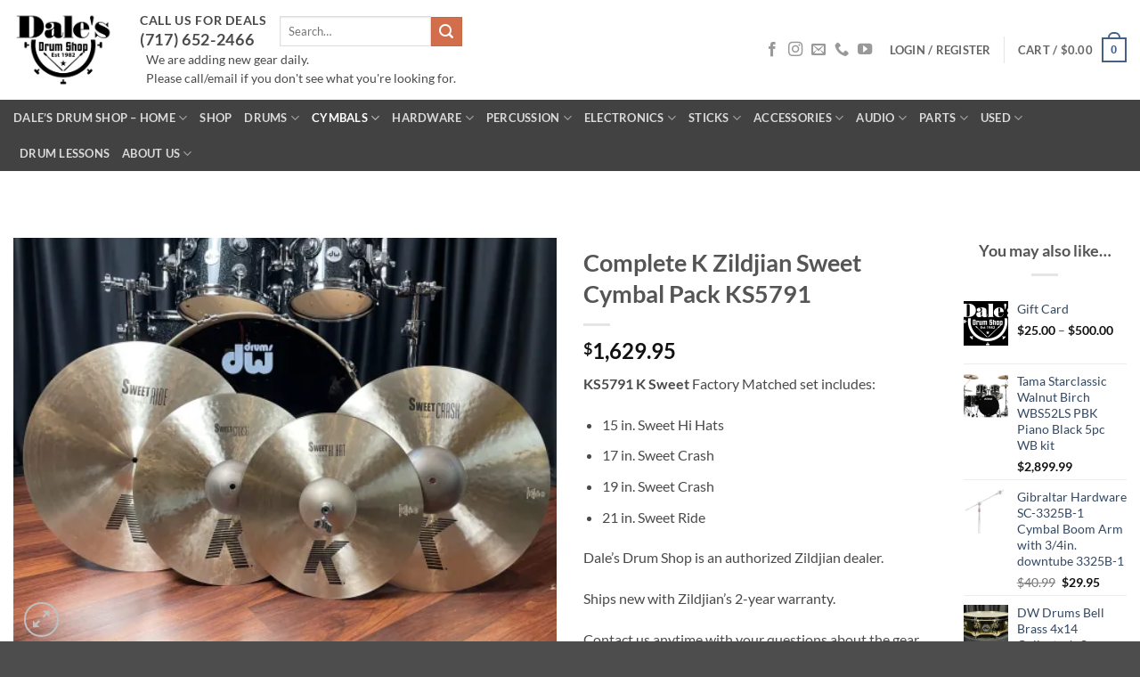

--- FILE ---
content_type: text/html; charset=UTF-8
request_url: https://dalesdrumshop.com/product/zildjian-k-sweet-cymbal-pack/?doing_wp_cron=1679520339.3111228942871093750000
body_size: 46323
content:
<!DOCTYPE html>
<html lang="en" prefix="og: https://ogp.me/ns#" class="loading-site no-js">
<head>
	<meta charset="UTF-8" />
	<link rel="profile" href="https://gmpg.org/xfn/11" />
	<link rel="pingback" href="https://dalesdrumshop.com/xmlrpc.php" />

	<script>(function(html){html.className = html.className.replace(/\bno-js\b/,'js')})(document.documentElement);</script>
<meta name="viewport" content="width=device-width, initial-scale=1" /><script>window._wca = window._wca || [];</script>

<!-- Search Engine Optimization by Rank Math PRO - https://rankmath.com/ -->
<title>Complete K Zildjian Sweet Cymbal Pack KS5791 - Dales Drum Shop 2026</title>
<meta name="description" content="KS5791 K Sweet Factory Matched set includes: 15 in. Sweet Hi Hats 17 in. Sweet Crash 19 in. Sweet Crash 21 in. Sweet Ride Dale’s Drum Shop is an authorized Zildjian dealer. Ships new with Zildjian’s 2-year warranty. Contact us anytime with your questions about the gear we offer. A Drummer will respond to you promptly."/>
<meta name="robots" content="follow, index, max-snippet:-1, max-video-preview:-1, max-image-preview:large"/>
<link rel="canonical" href="https://dalesdrumshop.com/product/zildjian-k-sweet-cymbal-pack/" />
<meta property="og:locale" content="en_US" />
<meta property="og:type" content="product" />
<meta property="og:title" content="Complete K Zildjian Sweet Cymbal Pack KS5791 - Dales Drum Shop 2026" />
<meta property="og:description" content="KS5791 K Sweet Factory Matched set includes: 15 in. Sweet Hi Hats 17 in. Sweet Crash 19 in. Sweet Crash 21 in. Sweet Ride Dale’s Drum Shop is an authorized Zildjian dealer. Ships new with Zildjian’s 2-year warranty. Contact us anytime with your questions about the gear we offer. A Drummer will respond to you promptly." />
<meta property="og:url" content="https://dalesdrumshop.com/product/zildjian-k-sweet-cymbal-pack/" />
<meta property="og:site_name" content="Dales Drum Shop" />
<meta property="og:updated_time" content="2026-01-02T15:38:15-05:00" />
<meta property="og:image" content="https://i0.wp.com/dalesdrumshop.com/wp-content/uploads/2020/12/IMG_1795.jpeg" />
<meta property="og:image:secure_url" content="https://i0.wp.com/dalesdrumshop.com/wp-content/uploads/2020/12/IMG_1795.jpeg" />
<meta property="og:image:width" content="1920" />
<meta property="og:image:height" content="1440" />
<meta property="og:image:alt" content="Zildjian K Sweet Pack" />
<meta property="og:image:type" content="image/jpeg" />
<meta property="product:price:amount" content="1629.95" />
<meta property="product:price:currency" content="USD" />
<meta property="product:retailer_item_id" content="KS5791" />
<meta property="og:video" content="https://www.youtube.com/embed/unLyaqgqspA" />
<meta property="video:duration" content="246" />
<meta property="ya:ovs:upload_date" content="2020-10-15T11:57:11-07:00" />
<meta property="ya:ovs:allow_embed" content="true" />
<meta name="twitter:card" content="summary_large_image" />
<meta name="twitter:title" content="Complete K Zildjian Sweet Cymbal Pack KS5791 - Dales Drum Shop 2026" />
<meta name="twitter:description" content="KS5791 K Sweet Factory Matched set includes: 15 in. Sweet Hi Hats 17 in. Sweet Crash 19 in. Sweet Crash 21 in. Sweet Ride Dale’s Drum Shop is an authorized Zildjian dealer. Ships new with Zildjian’s 2-year warranty. Contact us anytime with your questions about the gear we offer. A Drummer will respond to you promptly." />
<meta name="twitter:image" content="https://i0.wp.com/dalesdrumshop.com/wp-content/uploads/2020/12/IMG_1795.jpeg" />
<meta name="twitter:label1" content="Price" />
<meta name="twitter:data1" content="&#036;1,629.95" />
<meta name="twitter:label2" content="Availability" />
<meta name="twitter:data2" content="In stock" />
<script type="application/ld+json" class="rank-math-schema-pro">{"@context":"https://schema.org","@graph":[{"@type":"Place","@id":"https://dalesdrumshop.com/#place","geo":{"@type":"GeoCoordinates","latitude":"40.29967479208698","longitude":" -76.81737387703215"},"hasMap":"https://www.google.com/maps/search/?api=1&amp;query=40.29967479208698, -76.81737387703215","address":{"@type":"PostalAddress","streetAddress":"4440 Fritchey St.","addressLocality":"Harrisburg","addressRegion":"Pennsylvania","postalCode":"17109","addressCountry":"United States of America"}},{"@type":["MusicStore","Organization"],"@id":"https://dalesdrumshop.com/#organization","name":"Dales Drum Shop","url":"https://dalesdrumshop.com","email":"dds@dalesdrumshop.com","address":{"@type":"PostalAddress","streetAddress":"4440 Fritchey St.","addressLocality":"Harrisburg","addressRegion":"Pennsylvania","postalCode":"17109","addressCountry":"United States of America"},"priceRange":"$$","openingHours":["Monday,Tuesday,Wednesday,Thursday,Friday,Saturday 10:00-18:00","Sunday Closed"],"location":{"@id":"https://dalesdrumshop.com/#place"},"telephone":"+1-717-652-2466"},{"@type":"WebSite","@id":"https://dalesdrumshop.com/#website","url":"https://dalesdrumshop.com","name":"Dales Drum Shop","publisher":{"@id":"https://dalesdrumshop.com/#organization"},"inLanguage":"en"},{"@type":"ImageObject","@id":"https://i0.wp.com/dalesdrumshop.com/wp-content/uploads/2020/12/IMG_1795.jpeg?fit=1920%2C1440&amp;ssl=1","url":"https://i0.wp.com/dalesdrumshop.com/wp-content/uploads/2020/12/IMG_1795.jpeg?fit=1920%2C1440&amp;ssl=1","width":"1920","height":"1440","caption":"Zildjian K Sweet Pack","inLanguage":"en"},{"@type":"ItemPage","@id":"https://dalesdrumshop.com/product/zildjian-k-sweet-cymbal-pack/#webpage","url":"https://dalesdrumshop.com/product/zildjian-k-sweet-cymbal-pack/","name":"Complete K Zildjian Sweet Cymbal Pack KS5791 - Dales Drum Shop 2026","datePublished":"2020-12-20T14:36:03-05:00","dateModified":"2026-01-02T15:38:15-05:00","isPartOf":{"@id":"https://dalesdrumshop.com/#website"},"primaryImageOfPage":{"@id":"https://i0.wp.com/dalesdrumshop.com/wp-content/uploads/2020/12/IMG_1795.jpeg?fit=1920%2C1440&amp;ssl=1"},"inLanguage":"en"},{"@type":"Product","name":"Complete K Zildjian Sweet Cymbal Pack KS5791 - Dales Drum Shop 2026","description":"KS5791 K Sweet Factory Matched set includes: 15 in. Sweet Hi Hats 17 in. Sweet Crash 19 in. Sweet Crash 21 in. Sweet Ride Dale\u2019s Drum Shop is an authorized Zildjian dealer. Ships new with Zildjian\u2019s 2-year warranty. Contact us anytime with your questions about the gear we offer. A Drummer will respond to you promptly.","sku":"KS5791","category":"Cymbals","mainEntityOfPage":{"@id":"https://dalesdrumshop.com/product/zildjian-k-sweet-cymbal-pack/#webpage"},"height":{"@type":"QuantitativeValue","unitCode":"INH","value":"24"},"width":{"@type":"QuantitativeValue","unitCode":"INH","value":"5"},"depth":{"@type":"QuantitativeValue","unitCode":"INH","value":"24"},"image":[{"@type":"ImageObject","url":"https://dalesdrumshop.com/wp-content/uploads/2020/12/IMG_1795.jpeg","height":"1440","width":"1920"},{"@type":"ImageObject","url":"https://dalesdrumshop.com/wp-content/uploads/2020/12/Zildjian-K-Sweet-Pack.png","height":"1533","width":"1920"}],"offers":{"@type":"Offer","price":"1629.95","priceCurrency":"USD","priceValidUntil":"2027-12-31","availability":"http://schema.org/OutOfStock","itemCondition":"NewCondition","url":"https://dalesdrumshop.com/product/zildjian-k-sweet-cymbal-pack/","seller":{"@type":"Organization","@id":"https://dalesdrumshop.com/","name":"Dales Drum Shop","url":"https://dalesdrumshop.com","logo":""},"priceSpecification":{"price":"1629.95","priceCurrency":"USD","valueAddedTaxIncluded":"false"}},"gtin8":"642388324875","@id":"https://dalesdrumshop.com/product/zildjian-k-sweet-cymbal-pack/#richSnippet"},{"@type":"VideoObject","name":"Zildjian K Sweet Cymbal Pack Performance","description":"In this Zildjian Performance, Zildjian Artist Jeff Randall is showcasing the K Sweet Cymbal Pack!The new K Sweet Cymbal Pack offers a full setup of cymbals f...","uploadDate":"2020-10-15T11:57:11-07:00","thumbnailUrl":"https://i0.wp.com/dalesdrumshop.com/wp-content/uploads/2020/12/IMG_1795.jpeg?fit=1920%2C1440&amp;ssl=1","embedUrl":"https://www.youtube.com/embed/unLyaqgqspA","duration":"PT4M6S","width":"1280","height":"720","isFamilyFriendly":"True","@id":"https://dalesdrumshop.com/product/zildjian-k-sweet-cymbal-pack/#schema-320977","isPartOf":{"@id":"https://dalesdrumshop.com/product/zildjian-k-sweet-cymbal-pack/#webpage"},"publisher":{"@id":"https://dalesdrumshop.com/#organization"},"inLanguage":"en"}]}</script>
<!-- /Rank Math WordPress SEO plugin -->

<link rel='dns-prefetch' href='//www.google.com' />
<link rel='dns-prefetch' href='//stats.wp.com' />
<link rel='dns-prefetch' href='//www.googletagmanager.com' />
<link rel='preconnect' href='//i0.wp.com' />
<link rel='preconnect' href='//c0.wp.com' />
<link rel='prefetch' href='https://dalesdrumshop.com/wp-content/themes/flatsome/assets/js/flatsome.js?ver=e2eddd6c228105dac048' />
<link rel='prefetch' href='https://dalesdrumshop.com/wp-content/themes/flatsome/assets/js/chunk.slider.js?ver=3.20.4' />
<link rel='prefetch' href='https://dalesdrumshop.com/wp-content/themes/flatsome/assets/js/chunk.popups.js?ver=3.20.4' />
<link rel='prefetch' href='https://dalesdrumshop.com/wp-content/themes/flatsome/assets/js/chunk.tooltips.js?ver=3.20.4' />
<link rel='prefetch' href='https://dalesdrumshop.com/wp-content/themes/flatsome/assets/js/woocommerce.js?ver=1c9be63d628ff7c3ff4c' />
<link rel="alternate" type="application/rss+xml" title="Dales Drum Shop &raquo; Feed" href="https://dalesdrumshop.com/feed/" />
<link rel="alternate" type="application/rss+xml" title="Dales Drum Shop &raquo; Comments Feed" href="https://dalesdrumshop.com/comments/feed/" />
<link rel="alternate" type="application/rss+xml" title="Dales Drum Shop &raquo; Complete K Zildjian Sweet Cymbal Pack KS5791 Comments Feed" href="https://dalesdrumshop.com/product/zildjian-k-sweet-cymbal-pack/feed/" />
<link rel="alternate" title="oEmbed (JSON)" type="application/json+oembed" href="https://dalesdrumshop.com/wp-json/oembed/1.0/embed?url=https%3A%2F%2Fdalesdrumshop.com%2Fproduct%2Fzildjian-k-sweet-cymbal-pack%2F" />
<link rel="alternate" title="oEmbed (XML)" type="text/xml+oembed" href="https://dalesdrumshop.com/wp-json/oembed/1.0/embed?url=https%3A%2F%2Fdalesdrumshop.com%2Fproduct%2Fzildjian-k-sweet-cymbal-pack%2F&#038;format=xml" />
<style id='wp-img-auto-sizes-contain-inline-css' type='text/css'>
img:is([sizes=auto i],[sizes^="auto," i]){contain-intrinsic-size:3000px 1500px}
/*# sourceURL=wp-img-auto-sizes-contain-inline-css */
</style>
<style id='wp-emoji-styles-inline-css' type='text/css'>

	img.wp-smiley, img.emoji {
		display: inline !important;
		border: none !important;
		box-shadow: none !important;
		height: 1em !important;
		width: 1em !important;
		margin: 0 0.07em !important;
		vertical-align: -0.1em !important;
		background: none !important;
		padding: 0 !important;
	}
/*# sourceURL=wp-emoji-styles-inline-css */
</style>
<style id='wp-block-library-inline-css' type='text/css'>
:root{--wp-block-synced-color:#7a00df;--wp-block-synced-color--rgb:122,0,223;--wp-bound-block-color:var(--wp-block-synced-color);--wp-editor-canvas-background:#ddd;--wp-admin-theme-color:#007cba;--wp-admin-theme-color--rgb:0,124,186;--wp-admin-theme-color-darker-10:#006ba1;--wp-admin-theme-color-darker-10--rgb:0,107,160.5;--wp-admin-theme-color-darker-20:#005a87;--wp-admin-theme-color-darker-20--rgb:0,90,135;--wp-admin-border-width-focus:2px}@media (min-resolution:192dpi){:root{--wp-admin-border-width-focus:1.5px}}.wp-element-button{cursor:pointer}:root .has-very-light-gray-background-color{background-color:#eee}:root .has-very-dark-gray-background-color{background-color:#313131}:root .has-very-light-gray-color{color:#eee}:root .has-very-dark-gray-color{color:#313131}:root .has-vivid-green-cyan-to-vivid-cyan-blue-gradient-background{background:linear-gradient(135deg,#00d084,#0693e3)}:root .has-purple-crush-gradient-background{background:linear-gradient(135deg,#34e2e4,#4721fb 50%,#ab1dfe)}:root .has-hazy-dawn-gradient-background{background:linear-gradient(135deg,#faaca8,#dad0ec)}:root .has-subdued-olive-gradient-background{background:linear-gradient(135deg,#fafae1,#67a671)}:root .has-atomic-cream-gradient-background{background:linear-gradient(135deg,#fdd79a,#004a59)}:root .has-nightshade-gradient-background{background:linear-gradient(135deg,#330968,#31cdcf)}:root .has-midnight-gradient-background{background:linear-gradient(135deg,#020381,#2874fc)}:root{--wp--preset--font-size--normal:16px;--wp--preset--font-size--huge:42px}.has-regular-font-size{font-size:1em}.has-larger-font-size{font-size:2.625em}.has-normal-font-size{font-size:var(--wp--preset--font-size--normal)}.has-huge-font-size{font-size:var(--wp--preset--font-size--huge)}.has-text-align-center{text-align:center}.has-text-align-left{text-align:left}.has-text-align-right{text-align:right}.has-fit-text{white-space:nowrap!important}#end-resizable-editor-section{display:none}.aligncenter{clear:both}.items-justified-left{justify-content:flex-start}.items-justified-center{justify-content:center}.items-justified-right{justify-content:flex-end}.items-justified-space-between{justify-content:space-between}.screen-reader-text{border:0;clip-path:inset(50%);height:1px;margin:-1px;overflow:hidden;padding:0;position:absolute;width:1px;word-wrap:normal!important}.screen-reader-text:focus{background-color:#ddd;clip-path:none;color:#444;display:block;font-size:1em;height:auto;left:5px;line-height:normal;padding:15px 23px 14px;text-decoration:none;top:5px;width:auto;z-index:100000}html :where(.has-border-color){border-style:solid}html :where([style*=border-top-color]){border-top-style:solid}html :where([style*=border-right-color]){border-right-style:solid}html :where([style*=border-bottom-color]){border-bottom-style:solid}html :where([style*=border-left-color]){border-left-style:solid}html :where([style*=border-width]){border-style:solid}html :where([style*=border-top-width]){border-top-style:solid}html :where([style*=border-right-width]){border-right-style:solid}html :where([style*=border-bottom-width]){border-bottom-style:solid}html :where([style*=border-left-width]){border-left-style:solid}html :where(img[class*=wp-image-]){height:auto;max-width:100%}:where(figure){margin:0 0 1em}html :where(.is-position-sticky){--wp-admin--admin-bar--position-offset:var(--wp-admin--admin-bar--height,0px)}@media screen and (max-width:600px){html :where(.is-position-sticky){--wp-admin--admin-bar--position-offset:0px}}

/*# sourceURL=wp-block-library-inline-css */
</style><link rel='stylesheet' id='wc-blocks-style-css' href='https://c0.wp.com/p/woocommerce/10.4.3/assets/client/blocks/wc-blocks.css' type='text/css' media='all' />
<style id='global-styles-inline-css' type='text/css'>
:root{--wp--preset--aspect-ratio--square: 1;--wp--preset--aspect-ratio--4-3: 4/3;--wp--preset--aspect-ratio--3-4: 3/4;--wp--preset--aspect-ratio--3-2: 3/2;--wp--preset--aspect-ratio--2-3: 2/3;--wp--preset--aspect-ratio--16-9: 16/9;--wp--preset--aspect-ratio--9-16: 9/16;--wp--preset--color--black: #000000;--wp--preset--color--cyan-bluish-gray: #abb8c3;--wp--preset--color--white: #ffffff;--wp--preset--color--pale-pink: #f78da7;--wp--preset--color--vivid-red: #cf2e2e;--wp--preset--color--luminous-vivid-orange: #ff6900;--wp--preset--color--luminous-vivid-amber: #fcb900;--wp--preset--color--light-green-cyan: #7bdcb5;--wp--preset--color--vivid-green-cyan: #00d084;--wp--preset--color--pale-cyan-blue: #8ed1fc;--wp--preset--color--vivid-cyan-blue: #0693e3;--wp--preset--color--vivid-purple: #9b51e0;--wp--preset--color--primary: #446084;--wp--preset--color--secondary: #d26e4b;--wp--preset--color--success: #627D47;--wp--preset--color--alert: #b20000;--wp--preset--gradient--vivid-cyan-blue-to-vivid-purple: linear-gradient(135deg,rgb(6,147,227) 0%,rgb(155,81,224) 100%);--wp--preset--gradient--light-green-cyan-to-vivid-green-cyan: linear-gradient(135deg,rgb(122,220,180) 0%,rgb(0,208,130) 100%);--wp--preset--gradient--luminous-vivid-amber-to-luminous-vivid-orange: linear-gradient(135deg,rgb(252,185,0) 0%,rgb(255,105,0) 100%);--wp--preset--gradient--luminous-vivid-orange-to-vivid-red: linear-gradient(135deg,rgb(255,105,0) 0%,rgb(207,46,46) 100%);--wp--preset--gradient--very-light-gray-to-cyan-bluish-gray: linear-gradient(135deg,rgb(238,238,238) 0%,rgb(169,184,195) 100%);--wp--preset--gradient--cool-to-warm-spectrum: linear-gradient(135deg,rgb(74,234,220) 0%,rgb(151,120,209) 20%,rgb(207,42,186) 40%,rgb(238,44,130) 60%,rgb(251,105,98) 80%,rgb(254,248,76) 100%);--wp--preset--gradient--blush-light-purple: linear-gradient(135deg,rgb(255,206,236) 0%,rgb(152,150,240) 100%);--wp--preset--gradient--blush-bordeaux: linear-gradient(135deg,rgb(254,205,165) 0%,rgb(254,45,45) 50%,rgb(107,0,62) 100%);--wp--preset--gradient--luminous-dusk: linear-gradient(135deg,rgb(255,203,112) 0%,rgb(199,81,192) 50%,rgb(65,88,208) 100%);--wp--preset--gradient--pale-ocean: linear-gradient(135deg,rgb(255,245,203) 0%,rgb(182,227,212) 50%,rgb(51,167,181) 100%);--wp--preset--gradient--electric-grass: linear-gradient(135deg,rgb(202,248,128) 0%,rgb(113,206,126) 100%);--wp--preset--gradient--midnight: linear-gradient(135deg,rgb(2,3,129) 0%,rgb(40,116,252) 100%);--wp--preset--font-size--small: 13px;--wp--preset--font-size--medium: 20px;--wp--preset--font-size--large: 36px;--wp--preset--font-size--x-large: 42px;--wp--preset--spacing--20: 0.44rem;--wp--preset--spacing--30: 0.67rem;--wp--preset--spacing--40: 1rem;--wp--preset--spacing--50: 1.5rem;--wp--preset--spacing--60: 2.25rem;--wp--preset--spacing--70: 3.38rem;--wp--preset--spacing--80: 5.06rem;--wp--preset--shadow--natural: 6px 6px 9px rgba(0, 0, 0, 0.2);--wp--preset--shadow--deep: 12px 12px 50px rgba(0, 0, 0, 0.4);--wp--preset--shadow--sharp: 6px 6px 0px rgba(0, 0, 0, 0.2);--wp--preset--shadow--outlined: 6px 6px 0px -3px rgb(255, 255, 255), 6px 6px rgb(0, 0, 0);--wp--preset--shadow--crisp: 6px 6px 0px rgb(0, 0, 0);}:where(body) { margin: 0; }.wp-site-blocks > .alignleft { float: left; margin-right: 2em; }.wp-site-blocks > .alignright { float: right; margin-left: 2em; }.wp-site-blocks > .aligncenter { justify-content: center; margin-left: auto; margin-right: auto; }:where(.is-layout-flex){gap: 0.5em;}:where(.is-layout-grid){gap: 0.5em;}.is-layout-flow > .alignleft{float: left;margin-inline-start: 0;margin-inline-end: 2em;}.is-layout-flow > .alignright{float: right;margin-inline-start: 2em;margin-inline-end: 0;}.is-layout-flow > .aligncenter{margin-left: auto !important;margin-right: auto !important;}.is-layout-constrained > .alignleft{float: left;margin-inline-start: 0;margin-inline-end: 2em;}.is-layout-constrained > .alignright{float: right;margin-inline-start: 2em;margin-inline-end: 0;}.is-layout-constrained > .aligncenter{margin-left: auto !important;margin-right: auto !important;}.is-layout-constrained > :where(:not(.alignleft):not(.alignright):not(.alignfull)){margin-left: auto !important;margin-right: auto !important;}body .is-layout-flex{display: flex;}.is-layout-flex{flex-wrap: wrap;align-items: center;}.is-layout-flex > :is(*, div){margin: 0;}body .is-layout-grid{display: grid;}.is-layout-grid > :is(*, div){margin: 0;}body{padding-top: 0px;padding-right: 0px;padding-bottom: 0px;padding-left: 0px;}a:where(:not(.wp-element-button)){text-decoration: none;}:root :where(.wp-element-button, .wp-block-button__link){background-color: #32373c;border-width: 0;color: #fff;font-family: inherit;font-size: inherit;font-style: inherit;font-weight: inherit;letter-spacing: inherit;line-height: inherit;padding-top: calc(0.667em + 2px);padding-right: calc(1.333em + 2px);padding-bottom: calc(0.667em + 2px);padding-left: calc(1.333em + 2px);text-decoration: none;text-transform: inherit;}.has-black-color{color: var(--wp--preset--color--black) !important;}.has-cyan-bluish-gray-color{color: var(--wp--preset--color--cyan-bluish-gray) !important;}.has-white-color{color: var(--wp--preset--color--white) !important;}.has-pale-pink-color{color: var(--wp--preset--color--pale-pink) !important;}.has-vivid-red-color{color: var(--wp--preset--color--vivid-red) !important;}.has-luminous-vivid-orange-color{color: var(--wp--preset--color--luminous-vivid-orange) !important;}.has-luminous-vivid-amber-color{color: var(--wp--preset--color--luminous-vivid-amber) !important;}.has-light-green-cyan-color{color: var(--wp--preset--color--light-green-cyan) !important;}.has-vivid-green-cyan-color{color: var(--wp--preset--color--vivid-green-cyan) !important;}.has-pale-cyan-blue-color{color: var(--wp--preset--color--pale-cyan-blue) !important;}.has-vivid-cyan-blue-color{color: var(--wp--preset--color--vivid-cyan-blue) !important;}.has-vivid-purple-color{color: var(--wp--preset--color--vivid-purple) !important;}.has-primary-color{color: var(--wp--preset--color--primary) !important;}.has-secondary-color{color: var(--wp--preset--color--secondary) !important;}.has-success-color{color: var(--wp--preset--color--success) !important;}.has-alert-color{color: var(--wp--preset--color--alert) !important;}.has-black-background-color{background-color: var(--wp--preset--color--black) !important;}.has-cyan-bluish-gray-background-color{background-color: var(--wp--preset--color--cyan-bluish-gray) !important;}.has-white-background-color{background-color: var(--wp--preset--color--white) !important;}.has-pale-pink-background-color{background-color: var(--wp--preset--color--pale-pink) !important;}.has-vivid-red-background-color{background-color: var(--wp--preset--color--vivid-red) !important;}.has-luminous-vivid-orange-background-color{background-color: var(--wp--preset--color--luminous-vivid-orange) !important;}.has-luminous-vivid-amber-background-color{background-color: var(--wp--preset--color--luminous-vivid-amber) !important;}.has-light-green-cyan-background-color{background-color: var(--wp--preset--color--light-green-cyan) !important;}.has-vivid-green-cyan-background-color{background-color: var(--wp--preset--color--vivid-green-cyan) !important;}.has-pale-cyan-blue-background-color{background-color: var(--wp--preset--color--pale-cyan-blue) !important;}.has-vivid-cyan-blue-background-color{background-color: var(--wp--preset--color--vivid-cyan-blue) !important;}.has-vivid-purple-background-color{background-color: var(--wp--preset--color--vivid-purple) !important;}.has-primary-background-color{background-color: var(--wp--preset--color--primary) !important;}.has-secondary-background-color{background-color: var(--wp--preset--color--secondary) !important;}.has-success-background-color{background-color: var(--wp--preset--color--success) !important;}.has-alert-background-color{background-color: var(--wp--preset--color--alert) !important;}.has-black-border-color{border-color: var(--wp--preset--color--black) !important;}.has-cyan-bluish-gray-border-color{border-color: var(--wp--preset--color--cyan-bluish-gray) !important;}.has-white-border-color{border-color: var(--wp--preset--color--white) !important;}.has-pale-pink-border-color{border-color: var(--wp--preset--color--pale-pink) !important;}.has-vivid-red-border-color{border-color: var(--wp--preset--color--vivid-red) !important;}.has-luminous-vivid-orange-border-color{border-color: var(--wp--preset--color--luminous-vivid-orange) !important;}.has-luminous-vivid-amber-border-color{border-color: var(--wp--preset--color--luminous-vivid-amber) !important;}.has-light-green-cyan-border-color{border-color: var(--wp--preset--color--light-green-cyan) !important;}.has-vivid-green-cyan-border-color{border-color: var(--wp--preset--color--vivid-green-cyan) !important;}.has-pale-cyan-blue-border-color{border-color: var(--wp--preset--color--pale-cyan-blue) !important;}.has-vivid-cyan-blue-border-color{border-color: var(--wp--preset--color--vivid-cyan-blue) !important;}.has-vivid-purple-border-color{border-color: var(--wp--preset--color--vivid-purple) !important;}.has-primary-border-color{border-color: var(--wp--preset--color--primary) !important;}.has-secondary-border-color{border-color: var(--wp--preset--color--secondary) !important;}.has-success-border-color{border-color: var(--wp--preset--color--success) !important;}.has-alert-border-color{border-color: var(--wp--preset--color--alert) !important;}.has-vivid-cyan-blue-to-vivid-purple-gradient-background{background: var(--wp--preset--gradient--vivid-cyan-blue-to-vivid-purple) !important;}.has-light-green-cyan-to-vivid-green-cyan-gradient-background{background: var(--wp--preset--gradient--light-green-cyan-to-vivid-green-cyan) !important;}.has-luminous-vivid-amber-to-luminous-vivid-orange-gradient-background{background: var(--wp--preset--gradient--luminous-vivid-amber-to-luminous-vivid-orange) !important;}.has-luminous-vivid-orange-to-vivid-red-gradient-background{background: var(--wp--preset--gradient--luminous-vivid-orange-to-vivid-red) !important;}.has-very-light-gray-to-cyan-bluish-gray-gradient-background{background: var(--wp--preset--gradient--very-light-gray-to-cyan-bluish-gray) !important;}.has-cool-to-warm-spectrum-gradient-background{background: var(--wp--preset--gradient--cool-to-warm-spectrum) !important;}.has-blush-light-purple-gradient-background{background: var(--wp--preset--gradient--blush-light-purple) !important;}.has-blush-bordeaux-gradient-background{background: var(--wp--preset--gradient--blush-bordeaux) !important;}.has-luminous-dusk-gradient-background{background: var(--wp--preset--gradient--luminous-dusk) !important;}.has-pale-ocean-gradient-background{background: var(--wp--preset--gradient--pale-ocean) !important;}.has-electric-grass-gradient-background{background: var(--wp--preset--gradient--electric-grass) !important;}.has-midnight-gradient-background{background: var(--wp--preset--gradient--midnight) !important;}.has-small-font-size{font-size: var(--wp--preset--font-size--small) !important;}.has-medium-font-size{font-size: var(--wp--preset--font-size--medium) !important;}.has-large-font-size{font-size: var(--wp--preset--font-size--large) !important;}.has-x-large-font-size{font-size: var(--wp--preset--font-size--x-large) !important;}
/*# sourceURL=global-styles-inline-css */
</style>

<link rel='stylesheet' id='photoswipe-css' href='https://c0.wp.com/p/woocommerce/10.4.3/assets/css/photoswipe/photoswipe.min.css' type='text/css' media='all' />
<link rel='stylesheet' id='photoswipe-default-skin-css' href='https://c0.wp.com/p/woocommerce/10.4.3/assets/css/photoswipe/default-skin/default-skin.min.css' type='text/css' media='all' />
<style id='woocommerce-inline-inline-css' type='text/css'>
.woocommerce form .form-row .required { visibility: visible; }
/*# sourceURL=woocommerce-inline-inline-css */
</style>
<link rel='stylesheet' id='pcp-frontend-styles-css' href='https://dalesdrumshop.com/wp-content/plugins/product-control/assets/css/frontend.css?ver=1.0.0' type='text/css' media='all' />
<link rel='stylesheet' id='grw-public-main-css-css' href='https://dalesdrumshop.com/wp-content/plugins/widget-google-reviews/assets/css/public-main.css?ver=6.9.3' type='text/css' media='all' />
<link rel='stylesheet' id='gateway-css' href='https://dalesdrumshop.com/wp-content/plugins/woocommerce-paypal-payments/modules/ppcp-button/assets/css/gateway.css?ver=3.3.2' type='text/css' media='all' />
<link rel='stylesheet' id='brands-styles-css' href='https://c0.wp.com/p/woocommerce/10.4.3/assets/css/brands.css' type='text/css' media='all' />
<link rel='stylesheet' id='agc-public-css' href='https://dalesdrumshop.com/wp-content/plugins/AbstractGiftCards/assets/css/public.css?ver=1.2.0' type='text/css' media='all' />
<link rel='stylesheet' id='offerlab-frontend-css' href='https://dalesdrumshop.com/wp-content/plugins/offer-lab/assets/css/frontend.css?ver=1.0.0' type='text/css' media='all' />
<link rel='stylesheet' id='wc-ppcp-googlepay-css' href='https://dalesdrumshop.com/wp-content/plugins/woocommerce-paypal-payments/modules/ppcp-googlepay/assets/css/styles.css?ver=3.3.2' type='text/css' media='all' />
<link rel='stylesheet' id='flatsome-main-css' href='https://dalesdrumshop.com/wp-content/themes/flatsome/assets/css/flatsome.css?ver=3.20.4' type='text/css' media='all' />
<style id='flatsome-main-inline-css' type='text/css'>
@font-face {
				font-family: "fl-icons";
				font-display: block;
				src: url(https://dalesdrumshop.com/wp-content/themes/flatsome/assets/css/icons/fl-icons.eot?v=3.20.4);
				src:
					url(https://dalesdrumshop.com/wp-content/themes/flatsome/assets/css/icons/fl-icons.eot#iefix?v=3.20.4) format("embedded-opentype"),
					url(https://dalesdrumshop.com/wp-content/themes/flatsome/assets/css/icons/fl-icons.woff2?v=3.20.4) format("woff2"),
					url(https://dalesdrumshop.com/wp-content/themes/flatsome/assets/css/icons/fl-icons.ttf?v=3.20.4) format("truetype"),
					url(https://dalesdrumshop.com/wp-content/themes/flatsome/assets/css/icons/fl-icons.woff?v=3.20.4) format("woff"),
					url(https://dalesdrumshop.com/wp-content/themes/flatsome/assets/css/icons/fl-icons.svg?v=3.20.4#fl-icons) format("svg");
			}
/*# sourceURL=flatsome-main-inline-css */
</style>
<link rel='stylesheet' id='flatsome-shop-css' href='https://dalesdrumshop.com/wp-content/themes/flatsome/assets/css/flatsome-shop.css?ver=3.20.4' type='text/css' media='all' />
<link rel='stylesheet' id='flatsome-style-css' href='https://dalesdrumshop.com/wp-content/themes/flatsome/style.css?ver=3.20.4' type='text/css' media='all' />
<script type="text/template" id="tmpl-variation-template">
	<div class="woocommerce-variation-description">{{{ data.variation.variation_description }}}</div>
	<div class="woocommerce-variation-price">{{{ data.variation.price_html }}}</div>
	<div class="woocommerce-variation-availability">{{{ data.variation.availability_html }}}</div>
</script>
<script type="text/template" id="tmpl-unavailable-variation-template">
	<p role="alert">Sorry, this product is unavailable. Please choose a different combination.</p>
</script>
<script type="text/javascript">
            window._nslDOMReady = (function () {
                const executedCallbacks = new Set();
            
                return function (callback) {
                    /**
                    * Third parties might dispatch DOMContentLoaded events, so we need to ensure that we only run our callback once!
                    */
                    if (executedCallbacks.has(callback)) return;
            
                    const wrappedCallback = function () {
                        if (executedCallbacks.has(callback)) return;
                        executedCallbacks.add(callback);
                        callback();
                    };
            
                    if (document.readyState === "complete" || document.readyState === "interactive") {
                        wrappedCallback();
                    } else {
                        document.addEventListener("DOMContentLoaded", wrappedCallback);
                    }
                };
            })();
        </script><script type="text/javascript" src="https://c0.wp.com/c/6.9/wp-includes/js/jquery/jquery.min.js" id="jquery-core-js"></script>
<script type="text/javascript" src="https://c0.wp.com/c/6.9/wp-includes/js/jquery/jquery-migrate.min.js" id="jquery-migrate-js"></script>
<script type="text/javascript" src="https://dalesdrumshop.com/wp-content/plugins/recaptcha-woo/js/rcfwc.js?ver=1.0" id="rcfwc-js-js" defer="defer" data-wp-strategy="defer"></script>
<script type="text/javascript" src="https://www.google.com/recaptcha/api.js?hl=en" id="recaptcha-js" defer="defer" data-wp-strategy="defer"></script>
<script type="text/javascript" src="https://c0.wp.com/p/woocommerce/10.4.3/assets/js/jquery-blockui/jquery.blockUI.min.js" id="wc-jquery-blockui-js" data-wp-strategy="defer"></script>
<script type="text/javascript" id="wc-add-to-cart-js-extra">
/* <![CDATA[ */
var wc_add_to_cart_params = {"ajax_url":"/wp-admin/admin-ajax.php","wc_ajax_url":"/?wc-ajax=%%endpoint%%","i18n_view_cart":"View cart","cart_url":"https://dalesdrumshop.com/cart/","is_cart":"","cart_redirect_after_add":"no"};
//# sourceURL=wc-add-to-cart-js-extra
/* ]]> */
</script>
<script type="text/javascript" src="https://c0.wp.com/p/woocommerce/10.4.3/assets/js/frontend/add-to-cart.min.js" id="wc-add-to-cart-js" defer="defer" data-wp-strategy="defer"></script>
<script type="text/javascript" src="https://c0.wp.com/p/woocommerce/10.4.3/assets/js/photoswipe/photoswipe.min.js" id="wc-photoswipe-js" defer="defer" data-wp-strategy="defer"></script>
<script type="text/javascript" src="https://c0.wp.com/p/woocommerce/10.4.3/assets/js/photoswipe/photoswipe-ui-default.min.js" id="wc-photoswipe-ui-default-js" defer="defer" data-wp-strategy="defer"></script>
<script type="text/javascript" id="wc-single-product-js-extra">
/* <![CDATA[ */
var wc_single_product_params = {"i18n_required_rating_text":"Please select a rating","i18n_rating_options":["1 of 5 stars","2 of 5 stars","3 of 5 stars","4 of 5 stars","5 of 5 stars"],"i18n_product_gallery_trigger_text":"View full-screen image gallery","review_rating_required":"yes","flexslider":{"rtl":false,"animation":"slide","smoothHeight":true,"directionNav":false,"controlNav":"thumbnails","slideshow":false,"animationSpeed":500,"animationLoop":false,"allowOneSlide":false},"zoom_enabled":"","zoom_options":[],"photoswipe_enabled":"1","photoswipe_options":{"shareEl":false,"closeOnScroll":false,"history":false,"hideAnimationDuration":0,"showAnimationDuration":0},"flexslider_enabled":""};
//# sourceURL=wc-single-product-js-extra
/* ]]> */
</script>
<script type="text/javascript" src="https://c0.wp.com/p/woocommerce/10.4.3/assets/js/frontend/single-product.min.js" id="wc-single-product-js" defer="defer" data-wp-strategy="defer"></script>
<script type="text/javascript" src="https://c0.wp.com/p/woocommerce/10.4.3/assets/js/js-cookie/js.cookie.min.js" id="wc-js-cookie-js" data-wp-strategy="defer"></script>
<script type="text/javascript" defer="defer" src="https://dalesdrumshop.com/wp-content/plugins/widget-google-reviews/assets/js/public-main.js?ver=6.9.3" id="grw-public-main-js-js"></script>
<script type="text/javascript" src="https://c0.wp.com/c/6.9/wp-includes/js/underscore.min.js" id="underscore-js"></script>
<script type="text/javascript" id="wp-util-js-extra">
/* <![CDATA[ */
var _wpUtilSettings = {"ajax":{"url":"/wp-admin/admin-ajax.php"}};
//# sourceURL=wp-util-js-extra
/* ]]> */
</script>
<script type="text/javascript" src="https://c0.wp.com/c/6.9/wp-includes/js/wp-util.min.js" id="wp-util-js"></script>
<script type="text/javascript" src="https://stats.wp.com/s-202604.js" id="woocommerce-analytics-js" defer="defer" data-wp-strategy="defer"></script>

<!-- Google tag (gtag.js) snippet added by Site Kit -->
<!-- Google Analytics snippet added by Site Kit -->
<script type="text/javascript" src="https://www.googletagmanager.com/gtag/js?id=GT-NFBZGTX" id="google_gtagjs-js" async></script>
<script type="text/javascript" id="google_gtagjs-js-after">
/* <![CDATA[ */
window.dataLayer = window.dataLayer || [];function gtag(){dataLayer.push(arguments);}
gtag("set","linker",{"domains":["dalesdrumshop.com"]});
gtag("js", new Date());
gtag("set", "developer_id.dZTNiMT", true);
gtag("config", "GT-NFBZGTX");
//# sourceURL=google_gtagjs-js-after
/* ]]> */
</script>
<link rel="https://api.w.org/" href="https://dalesdrumshop.com/wp-json/" /><link rel="alternate" title="JSON" type="application/json" href="https://dalesdrumshop.com/wp-json/wp/v2/product/158" /><link rel="EditURI" type="application/rsd+xml" title="RSD" href="https://dalesdrumshop.com/xmlrpc.php?rsd" />

<link rel='shortlink' href='https://dalesdrumshop.com/?p=158' />
<meta name="generator" content="Site Kit by Google 1.170.0" />	<style>img#wpstats{display:none}</style>
		        <style id="pcp-dynamic-styles">
            .pcp-stock-badge {
                background-color: #f8d7da;
                color: #721c24;
                border-color: #f5c6cb;
                font-size: 20px;
                padding: 12px;
                border-radius: 20px;
            }
            
                    </style>
        <!-- Google site verification - Google for WooCommerce -->
<meta name="google-site-verification" content="Cp_zjNYaW_VrpUgxusUzv9q5kqQ798seGOO8lXxKN0c" />
	<noscript><style>.woocommerce-product-gallery{ opacity: 1 !important; }</style></noscript>
	
<!-- Google AdSense meta tags added by Site Kit -->
<meta name="google-adsense-platform-account" content="ca-host-pub-2644536267352236">
<meta name="google-adsense-platform-domain" content="sitekit.withgoogle.com">
<!-- End Google AdSense meta tags added by Site Kit -->
<link rel="icon" href="https://dalesdrumshop.com/wp-content/uploads/2021/01/FavIcon.ico" sizes="32x32" />
<link rel="icon" href="https://dalesdrumshop.com/wp-content/uploads/2021/01/FavIcon.ico" sizes="192x192" />
<link rel="apple-touch-icon" href="https://dalesdrumshop.com/wp-content/uploads/2021/01/FavIcon.ico" />
<meta name="msapplication-TileImage" content="https://dalesdrumshop.com/wp-content/uploads/2021/01/FavIcon.ico" />
<style id="custom-css" type="text/css">:root {--primary-color: #446084;--fs-color-primary: #446084;--fs-color-secondary: #d26e4b;--fs-color-success: #627D47;--fs-color-alert: #b20000;--fs-color-base: #4a4a4a;--fs-experimental-link-color: #334862;--fs-experimental-link-color-hover: #111;}.tooltipster-base {--tooltip-color: #fff;--tooltip-bg-color: #000;}.off-canvas-right .mfp-content, .off-canvas-left .mfp-content {--drawer-width: 300px;}.off-canvas .mfp-content.off-canvas-cart {--drawer-width: 360px;}.container-width, .full-width .ubermenu-nav, .container, .row{max-width: 1370px}.row.row-collapse{max-width: 1340px}.row.row-small{max-width: 1362.5px}.row.row-large{max-width: 1400px}.header-main{height: 112px}#logo img{max-height: 112px}#logo{width:112px;}.header-bottom{min-height: 43px}.header-top{min-height: 30px}.transparent .header-main{height: 30px}.transparent #logo img{max-height: 30px}.has-transparent + .page-title:first-of-type,.has-transparent + #main > .page-title,.has-transparent + #main > div > .page-title,.has-transparent + #main .page-header-wrapper:first-of-type .page-title{padding-top: 110px;}.header.show-on-scroll,.stuck .header-main{height:70px!important}.stuck #logo img{max-height: 70px!important}.header-bg-color {background-color: rgba(255,255,255,0.9)}.header-bottom {background-color: #424242}@media (max-width: 549px) {.header-main{height: 70px}#logo img{max-height: 70px}}body{font-family: Lato, sans-serif;}body {font-weight: 400;font-style: normal;}.nav > li > a {font-family: Lato, sans-serif;}.mobile-sidebar-levels-2 .nav > li > ul > li > a {font-family: Lato, sans-serif;}.nav > li > a,.mobile-sidebar-levels-2 .nav > li > ul > li > a {font-weight: 700;font-style: normal;}h1,h2,h3,h4,h5,h6,.heading-font, .off-canvas-center .nav-sidebar.nav-vertical > li > a{font-family: Lato, sans-serif;}h1,h2,h3,h4,h5,h6,.heading-font,.banner h1,.banner h2 {font-weight: 700;font-style: normal;}.alt-font{font-family: "Dancing Script", sans-serif;}.alt-font {font-weight: 400!important;font-style: normal!important;}.has-equal-box-heights .box-image {padding-top: 100%;}.star-rating span:before,.star-rating:before, .woocommerce-page .star-rating:before, .stars a:hover:after, .stars a.active:after{color: #1e73be}.shop-page-title.featured-title .title-bg{ background-image: url(https://dalesdrumshop.com/wp-content/uploads/2020/12/IMG_1795.jpeg)!important;}@media screen and (min-width: 550px){.products .box-vertical .box-image{min-width: 247px!important;width: 247px!important;}}.footer-2{background-color: #30506b}.page-title-small + main .product-container > .row{padding-top:0;}button[name='update_cart'] { display: none; }.nav-vertical-fly-out > li + li {border-top-width: 1px; border-top-style: solid;}/* Custom CSS */.MainBuyNow{border: 1px solid white;}.label-new.menu-item > a:after{content:"New";}.label-hot.menu-item > a:after{content:"Hot";}.label-sale.menu-item > a:after{content:"Sale";}.label-popular.menu-item > a:after{content:"Popular";}</style>        <style type="text/css" id="pcp-force-hide">
            /* Force hide all WooCommerce stock elements */
            .stock,
            p.stock,
            span.stock,
            .availability,
            span.availability,
            .woocommerce-variation-availability,
            .woocommerce-variation-availability .stock,
            .product .stock,
            .summary .stock,
            div.product .stock,
            .woocommerce div.product .stock,
            .woocommerce-product-details__short-description .stock {
                display: none !important;
                visibility: hidden !important;
                opacity: 0 !important;
                height: 0 !important;
                max-height: 0 !important;
                overflow: hidden !important;
                margin: 0 !important;
                padding: 0 !important;
            }
        </style>
        <style id="kirki-inline-styles">/* latin-ext */
@font-face {
  font-family: 'Lato';
  font-style: normal;
  font-weight: 400;
  font-display: swap;
  src: url(https://dalesdrumshop.com/wp-content/fonts/lato/S6uyw4BMUTPHjxAwXjeu.woff2) format('woff2');
  unicode-range: U+0100-02BA, U+02BD-02C5, U+02C7-02CC, U+02CE-02D7, U+02DD-02FF, U+0304, U+0308, U+0329, U+1D00-1DBF, U+1E00-1E9F, U+1EF2-1EFF, U+2020, U+20A0-20AB, U+20AD-20C0, U+2113, U+2C60-2C7F, U+A720-A7FF;
}
/* latin */
@font-face {
  font-family: 'Lato';
  font-style: normal;
  font-weight: 400;
  font-display: swap;
  src: url(https://dalesdrumshop.com/wp-content/fonts/lato/S6uyw4BMUTPHjx4wXg.woff2) format('woff2');
  unicode-range: U+0000-00FF, U+0131, U+0152-0153, U+02BB-02BC, U+02C6, U+02DA, U+02DC, U+0304, U+0308, U+0329, U+2000-206F, U+20AC, U+2122, U+2191, U+2193, U+2212, U+2215, U+FEFF, U+FFFD;
}
/* latin-ext */
@font-face {
  font-family: 'Lato';
  font-style: normal;
  font-weight: 700;
  font-display: swap;
  src: url(https://dalesdrumshop.com/wp-content/fonts/lato/S6u9w4BMUTPHh6UVSwaPGR_p.woff2) format('woff2');
  unicode-range: U+0100-02BA, U+02BD-02C5, U+02C7-02CC, U+02CE-02D7, U+02DD-02FF, U+0304, U+0308, U+0329, U+1D00-1DBF, U+1E00-1E9F, U+1EF2-1EFF, U+2020, U+20A0-20AB, U+20AD-20C0, U+2113, U+2C60-2C7F, U+A720-A7FF;
}
/* latin */
@font-face {
  font-family: 'Lato';
  font-style: normal;
  font-weight: 700;
  font-display: swap;
  src: url(https://dalesdrumshop.com/wp-content/fonts/lato/S6u9w4BMUTPHh6UVSwiPGQ.woff2) format('woff2');
  unicode-range: U+0000-00FF, U+0131, U+0152-0153, U+02BB-02BC, U+02C6, U+02DA, U+02DC, U+0304, U+0308, U+0329, U+2000-206F, U+20AC, U+2122, U+2191, U+2193, U+2212, U+2215, U+FEFF, U+FFFD;
}/* vietnamese */
@font-face {
  font-family: 'Dancing Script';
  font-style: normal;
  font-weight: 400;
  font-display: swap;
  src: url(https://dalesdrumshop.com/wp-content/fonts/dancing-script/If2cXTr6YS-zF4S-kcSWSVi_sxjsohD9F50Ruu7BMSo3Rep8ltA.woff2) format('woff2');
  unicode-range: U+0102-0103, U+0110-0111, U+0128-0129, U+0168-0169, U+01A0-01A1, U+01AF-01B0, U+0300-0301, U+0303-0304, U+0308-0309, U+0323, U+0329, U+1EA0-1EF9, U+20AB;
}
/* latin-ext */
@font-face {
  font-family: 'Dancing Script';
  font-style: normal;
  font-weight: 400;
  font-display: swap;
  src: url(https://dalesdrumshop.com/wp-content/fonts/dancing-script/If2cXTr6YS-zF4S-kcSWSVi_sxjsohD9F50Ruu7BMSo3ROp8ltA.woff2) format('woff2');
  unicode-range: U+0100-02BA, U+02BD-02C5, U+02C7-02CC, U+02CE-02D7, U+02DD-02FF, U+0304, U+0308, U+0329, U+1D00-1DBF, U+1E00-1E9F, U+1EF2-1EFF, U+2020, U+20A0-20AB, U+20AD-20C0, U+2113, U+2C60-2C7F, U+A720-A7FF;
}
/* latin */
@font-face {
  font-family: 'Dancing Script';
  font-style: normal;
  font-weight: 400;
  font-display: swap;
  src: url(https://dalesdrumshop.com/wp-content/fonts/dancing-script/If2cXTr6YS-zF4S-kcSWSVi_sxjsohD9F50Ruu7BMSo3Sup8.woff2) format('woff2');
  unicode-range: U+0000-00FF, U+0131, U+0152-0153, U+02BB-02BC, U+02C6, U+02DA, U+02DC, U+0304, U+0308, U+0329, U+2000-206F, U+20AC, U+2122, U+2191, U+2193, U+2212, U+2215, U+FEFF, U+FFFD;
}</style>	<!-- Fonts Plugin CSS - https://fontsplugin.com/ -->
	<style>
			</style>
	<!-- Fonts Plugin CSS -->
	</head>

<body class="wp-singular product-template-default single single-product postid-158 wp-theme-flatsome theme-flatsome woocommerce woocommerce-page woocommerce-no-js lightbox nav-dropdown-has-arrow nav-dropdown-has-shadow nav-dropdown-has-border">


<a class="skip-link screen-reader-text" href="#main">Skip to content</a>

<div id="wrapper">

	
	<header id="header" class="header has-sticky sticky-jump">
		<div class="header-wrapper">
			<div id="top-bar" class="header-top hide-for-sticky nav-dark show-for-medium">
    <div class="flex-row container">
      <div class="flex-col hide-for-medium flex-left">
          <ul class="nav nav-left medium-nav-center nav-small  nav-divided">
                        </ul>
      </div>

      <div class="flex-col hide-for-medium flex-center">
          <ul class="nav nav-center nav-small  nav-divided">
                        </ul>
      </div>

      <div class="flex-col hide-for-medium flex-right">
         <ul class="nav top-bar-nav nav-right nav-small  nav-divided">
                        </ul>
      </div>

            <div class="flex-col show-for-medium flex-grow">
          <ul class="nav nav-center nav-small mobile-nav  nav-divided">
              <li class="html custom html_topbar_left"><strong class="uppercase">Call Us for  Deals<br /><font size="4">(717) 652-2466</font></strong></li>          </ul>
      </div>
      
    </div>
</div>
<div id="masthead" class="header-main ">
      <div class="header-inner flex-row container logo-left medium-logo-center" role="navigation">

          <!-- Logo -->
          <div id="logo" class="flex-col logo">
            
<!-- Header logo -->
<a href="https://dalesdrumshop.com" title="Dales Drum Shop - Largest Drum Shop In America Making Drummers Happy Since 1982" rel="home">
		<img width="500" height="373" src="https://i0.wp.com/dalesdrumshop.com/wp-content/uploads/2020/12/dales-large.jpg?fit=500%2C373&#038;ssl=1" class="header_logo header-logo" alt="Dales Drum Shop"/><img  width="500" height="373" src="https://i0.wp.com/dalesdrumshop.com/wp-content/uploads/2020/12/dales-large.jpg?fit=500%2C373&#038;ssl=1" class="header-logo-dark" alt="Dales Drum Shop"/></a>
          </div>

          <!-- Mobile Left Elements -->
          <div class="flex-col show-for-medium flex-left">
            <ul class="mobile-nav nav nav-left ">
              <li class="nav-icon has-icon">
			<a href="#" class="is-small" data-open="#main-menu" data-pos="left" data-bg="main-menu-overlay" role="button" aria-label="Menu" aria-controls="main-menu" aria-expanded="false" aria-haspopup="dialog" data-flatsome-role-button>
			<i class="icon-menu" aria-hidden="true"></i>					</a>
	</li>
            </ul>
          </div>

          <!-- Left Elements -->
          <div class="flex-col hide-for-medium flex-left
            flex-grow">
            <ul class="header-nav header-nav-main nav nav-left  nav-uppercase" >
              <li class="html custom html_topbar_left"><strong class="uppercase">Call Us for  Deals<br /><font size="4">(717) 652-2466</font></strong></li><li class="header-search-form search-form html relative has-icon">
	<div class="header-search-form-wrapper">
		<div class="searchform-wrapper ux-search-box relative is-normal"><form role="search" method="get" class="searchform" action="https://dalesdrumshop.com/">
	<div class="flex-row relative">
						<div class="flex-col flex-grow">
			<label class="screen-reader-text" for="woocommerce-product-search-field-0">Search for:</label>
			<input type="search" id="woocommerce-product-search-field-0" class="search-field mb-0" placeholder="Search&hellip;" value="" name="s" />
			<input type="hidden" name="post_type" value="product" />
					</div>
		<div class="flex-col">
			<button type="submit" value="Search" class="ux-search-submit submit-button secondary button  icon mb-0" aria-label="Submit">
				<i class="icon-search" aria-hidden="true"></i>			</button>
		</div>
	</div>
	<div class="live-search-results text-left z-top"></div>
</form>
</div>	</div>
</li>
<li class="html custom html_topbar_right">We are adding new gear daily.<br/>Please call/email if you don't see what you're looking for.</li>            </ul>
          </div>

          <!-- Right Elements -->
          <div class="flex-col hide-for-medium flex-right">
            <ul class="header-nav header-nav-main nav nav-right  nav-uppercase">
              <li class="html header-social-icons ml-0">
	<div class="social-icons follow-icons" ><a href="https://www.facebook.com/dalesdrumshop" target="_blank" data-label="Facebook" class="icon plain tooltip facebook" title="Follow on Facebook" aria-label="Follow on Facebook" rel="noopener nofollow"><i class="icon-facebook" aria-hidden="true"></i></a><a href="https://www.instagram.com/dalesdrumshop" target="_blank" data-label="Instagram" class="icon plain tooltip instagram" title="Follow on Instagram" aria-label="Follow on Instagram" rel="noopener nofollow"><i class="icon-instagram" aria-hidden="true"></i></a><a href="/cdn-cgi/l/email-protection#b6d2d2c5c1d3d4f6f2d7dad3c5f2c4c3dbe5ded9c698d5d9db" data-label="E-mail" target="_blank" class="icon plain tooltip email" title="Send us an email" aria-label="Send us an email" rel="nofollow noopener"><i class="icon-envelop" aria-hidden="true"></i></a><a href="tel:717-652-2466" data-label="Phone" target="_blank" class="icon plain tooltip phone" title="Call us" aria-label="Call us" rel="nofollow noopener"><i class="icon-phone" aria-hidden="true"></i></a><a href="https://www.youtube.com/user/drummersatdales" data-label="YouTube" target="_blank" class="icon plain tooltip youtube" title="Follow on YouTube" aria-label="Follow on YouTube" rel="noopener nofollow"><i class="icon-youtube" aria-hidden="true"></i></a></div></li>

<li class="account-item has-icon">

	<a href="https://dalesdrumshop.com/my-account/" class="nav-top-link nav-top-not-logged-in is-small" title="Login" role="button" data-open="#login-form-popup" aria-controls="login-form-popup" aria-expanded="false" aria-haspopup="dialog" data-flatsome-role-button>
					<span>
			Login / Register			</span>
				</a>




</li>
<li class="header-divider"></li><li class="cart-item has-icon has-dropdown">

<a href="https://dalesdrumshop.com/cart/" class="header-cart-link nav-top-link is-small" title="Cart" aria-label="View cart" aria-expanded="false" aria-haspopup="true" role="button" data-flatsome-role-button>

<span class="header-cart-title">
   Cart   /      <span class="cart-price"><span class="woocommerce-Price-amount amount"><bdi><span class="woocommerce-Price-currencySymbol">&#36;</span>0.00</bdi></span></span>
  </span>

    <span class="cart-icon image-icon">
    <strong>0</strong>
  </span>
  </a>

 <ul class="nav-dropdown nav-dropdown-default">
    <li class="html widget_shopping_cart">
      <div class="widget_shopping_cart_content">
        

	<div class="ux-mini-cart-empty flex flex-row-col text-center pt pb">
				<div class="ux-mini-cart-empty-icon">
			<svg aria-hidden="true" xmlns="http://www.w3.org/2000/svg" viewBox="0 0 17 19" style="opacity:.1;height:80px;">
				<path d="M8.5 0C6.7 0 5.3 1.2 5.3 2.7v2H2.1c-.3 0-.6.3-.7.7L0 18.2c0 .4.2.8.6.8h15.7c.4 0 .7-.3.7-.7v-.1L15.6 5.4c0-.3-.3-.6-.7-.6h-3.2v-2c0-1.6-1.4-2.8-3.2-2.8zM6.7 2.7c0-.8.8-1.4 1.8-1.4s1.8.6 1.8 1.4v2H6.7v-2zm7.5 3.4 1.3 11.5h-14L2.8 6.1h2.5v1.4c0 .4.3.7.7.7.4 0 .7-.3.7-.7V6.1h3.5v1.4c0 .4.3.7.7.7s.7-.3.7-.7V6.1h2.6z" fill-rule="evenodd" clip-rule="evenodd" fill="currentColor"></path>
			</svg>
		</div>
				<p class="woocommerce-mini-cart__empty-message empty">No products in the cart.</p>
					<p class="return-to-shop">
				<a class="button primary wc-backward" href="https://dalesdrumshop.com/shop/">
					Return to shop				</a>
			</p>
				</div>


      </div>
    </li>
     </ul>

</li>
            </ul>
          </div>

          <!-- Mobile Right Elements -->
          <div class="flex-col show-for-medium flex-right">
            <ul class="mobile-nav nav nav-right ">
              <li class="cart-item has-icon">


		<a href="https://dalesdrumshop.com/cart/" class="header-cart-link nav-top-link is-small off-canvas-toggle" title="Cart" aria-label="View cart" aria-expanded="false" aria-haspopup="dialog" role="button" data-open="#cart-popup" data-class="off-canvas-cart" data-pos="right" aria-controls="cart-popup" data-flatsome-role-button>

    <span class="cart-icon image-icon">
    <strong>0</strong>
  </span>
  </a>


  <!-- Cart Sidebar Popup -->
  <div id="cart-popup" class="mfp-hide">
  <div class="cart-popup-inner inner-padding cart-popup-inner--sticky">
      <div class="cart-popup-title text-center">
          <span class="heading-font uppercase">Cart</span>
          <div class="is-divider"></div>
      </div>
	  <div class="widget_shopping_cart">
		  <div class="widget_shopping_cart_content">
			  

	<div class="ux-mini-cart-empty flex flex-row-col text-center pt pb">
				<div class="ux-mini-cart-empty-icon">
			<svg aria-hidden="true" xmlns="http://www.w3.org/2000/svg" viewBox="0 0 17 19" style="opacity:.1;height:80px;">
				<path d="M8.5 0C6.7 0 5.3 1.2 5.3 2.7v2H2.1c-.3 0-.6.3-.7.7L0 18.2c0 .4.2.8.6.8h15.7c.4 0 .7-.3.7-.7v-.1L15.6 5.4c0-.3-.3-.6-.7-.6h-3.2v-2c0-1.6-1.4-2.8-3.2-2.8zM6.7 2.7c0-.8.8-1.4 1.8-1.4s1.8.6 1.8 1.4v2H6.7v-2zm7.5 3.4 1.3 11.5h-14L2.8 6.1h2.5v1.4c0 .4.3.7.7.7.4 0 .7-.3.7-.7V6.1h3.5v1.4c0 .4.3.7.7.7s.7-.3.7-.7V6.1h2.6z" fill-rule="evenodd" clip-rule="evenodd" fill="currentColor"></path>
			</svg>
		</div>
				<p class="woocommerce-mini-cart__empty-message empty">No products in the cart.</p>
					<p class="return-to-shop">
				<a class="button primary wc-backward" href="https://dalesdrumshop.com/shop/">
					Return to shop				</a>
			</p>
				</div>


		  </div>
	  </div>
             <div class="cart-sidebar-content relative"><a href="https://dalesdrums.com/terms-conditions/">Terms &amp; Conditions</a></div><div class="payment-icons inline-block" role="group" aria-label="Payment icons"><div class="payment-icon"><svg aria-hidden="true" version="1.1" xmlns="http://www.w3.org/2000/svg" xmlns:xlink="http://www.w3.org/1999/xlink"  viewBox="0 0 64 32">
<path d="M10.781 7.688c-0.251-1.283-1.219-1.688-2.344-1.688h-8.376l-0.061 0.405c5.749 1.469 10.469 4.595 12.595 10.501l-1.813-9.219zM13.125 19.688l-0.531-2.781c-1.096-2.907-3.752-5.594-6.752-6.813l4.219 15.939h5.469l8.157-20.032h-5.501l-5.062 13.688zM27.72 26.061l3.248-20.061h-5.187l-3.251 20.061h5.189zM41.875 5.656c-5.125 0-8.717 2.72-8.749 6.624-0.032 2.877 2.563 4.469 4.531 5.439 2.032 0.968 2.688 1.624 2.688 2.499 0 1.344-1.624 1.939-3.093 1.939-2.093 0-3.219-0.251-4.875-1.032l-0.688-0.344-0.719 4.499c1.219 0.563 3.437 1.064 5.781 1.064 5.437 0.032 8.97-2.688 9.032-6.843 0-2.282-1.405-4-4.376-5.439-1.811-0.904-2.904-1.563-2.904-2.499 0-0.843 0.936-1.72 2.968-1.72 1.688-0.029 2.936 0.314 3.875 0.752l0.469 0.248 0.717-4.344c-1.032-0.406-2.656-0.844-4.656-0.844zM55.813 6c-1.251 0-2.189 0.376-2.72 1.688l-7.688 18.374h5.437c0.877-2.467 1.096-3 1.096-3 0.592 0 5.875 0 6.624 0 0 0 0.157 0.688 0.624 3h4.813l-4.187-20.061h-4zM53.405 18.938c0 0 0.437-1.157 2.064-5.594-0.032 0.032 0.437-1.157 0.688-1.907l0.374 1.72c0.968 4.781 1.189 5.781 1.189 5.781-0.813 0-3.283 0-4.315 0z"></path>
</svg>
<span class="screen-reader-text">Visa</span></div><div class="payment-icon"><svg aria-hidden="true" viewBox="0 0 64 32" xmlns="http://www.w3.org/2000/svg">
	<path d="M18.4306 31.9299V29.8062C18.4306 28.9938 17.9382 28.4618 17.0929 28.4618C16.6703 28.4618 16.2107 28.6021 15.8948 29.0639C15.6486 28.6763 15.2957 28.4618 14.7663 28.4618C14.4135 28.4618 14.0606 28.5691 13.7816 28.9567V28.532H13.043V31.9299H13.7816V30.0536C13.7816 29.4515 14.0975 29.167 14.5899 29.167C15.0823 29.167 15.3285 29.4845 15.3285 30.0536V31.9299H16.0671V30.0536C16.0671 29.4515 16.42 29.167 16.8754 29.167C17.3678 29.167 17.614 29.4845 17.614 30.0536V31.9299H18.4306ZM29.3863 28.532H28.1882V27.5051H27.4496V28.532H26.7808V29.2041H27.4496V30.7629C27.4496 31.5423 27.7655 32 28.6108 32C28.9268 32 29.2797 31.8928 29.5259 31.7526L29.3125 31.1134C29.0991 31.2536 28.8529 31.2907 28.6765 31.2907C28.3236 31.2907 28.1841 31.0763 28.1841 30.7258V29.2041H29.3822V28.532H29.3863ZM35.6562 28.4577C35.2335 28.4577 34.9504 28.6722 34.774 28.9526V28.5278H34.0354V31.9258H34.774V30.0124C34.774 29.4474 35.0202 29.1258 35.4797 29.1258C35.6192 29.1258 35.7957 29.1629 35.9393 29.1959L36.1527 28.4866C36.0049 28.4577 35.7957 28.4577 35.6562 28.4577ZM26.1817 28.8124C25.8288 28.5649 25.3364 28.4577 24.8071 28.4577C23.9618 28.4577 23.3997 28.8825 23.3997 29.5546C23.3997 30.1196 23.8223 30.4412 24.5609 30.5443L24.9138 30.5814C25.2995 30.6515 25.5128 30.7588 25.5128 30.9361C25.5128 31.1835 25.2297 31.3608 24.7373 31.3608C24.2449 31.3608 23.8551 31.1835 23.6089 31.0062L23.256 31.5711C23.6417 31.8557 24.1711 31.9959 24.7004 31.9959C25.6852 31.9959 26.2514 31.534 26.2514 30.899C26.2514 30.2969 25.7919 29.9794 25.0902 29.8722L24.7373 29.835C24.4214 29.7979 24.1752 29.7278 24.1752 29.5175C24.1752 29.2701 24.4214 29.1299 24.8112 29.1299C25.2338 29.1299 25.6565 29.3072 25.8698 29.4144L26.1817 28.8124ZM45.8323 28.4577C45.4097 28.4577 45.1265 28.6722 44.9501 28.9526V28.5278H44.2115V31.9258H44.9501V30.0124C44.9501 29.4474 45.1963 29.1258 45.6559 29.1258C45.7954 29.1258 45.9718 29.1629 46.1154 29.1959L46.3288 28.4948C46.1852 28.4577 45.9759 28.4577 45.8323 28.4577ZM36.3948 30.2309C36.3948 31.2577 37.1005 32 38.192 32C38.6844 32 39.0373 31.8928 39.3901 31.6124L39.0373 31.0103C38.7541 31.2247 38.4751 31.3278 38.1551 31.3278C37.556 31.3278 37.1333 30.9031 37.1333 30.2309C37.1333 29.5917 37.556 29.167 38.1551 29.134C38.471 29.134 38.7541 29.2412 39.0373 29.4515L39.3901 28.8495C39.0373 28.5649 38.6844 28.4618 38.192 28.4618C37.1005 28.4577 36.3948 29.2041 36.3948 30.2309ZM43.2267 30.2309V28.532H42.4881V28.9567C42.2419 28.6392 41.889 28.4618 41.4295 28.4618C40.4775 28.4618 39.7389 29.2041 39.7389 30.2309C39.7389 31.2577 40.4775 32 41.4295 32C41.9219 32 42.2748 31.8227 42.4881 31.5051V31.9299H43.2267V30.2309ZM40.5144 30.2309C40.5144 29.6289 40.9002 29.134 41.5362 29.134C42.1352 29.134 42.5579 29.5959 42.5579 30.2309C42.5579 30.833 42.1352 31.3278 41.5362 31.3278C40.9043 31.2907 40.5144 30.8289 40.5144 30.2309ZM31.676 28.4577C30.6912 28.4577 29.9854 29.167 29.9854 30.2268C29.9854 31.2907 30.6912 31.9959 31.7129 31.9959C32.2053 31.9959 32.6977 31.8557 33.0875 31.534L32.7346 31.0021C32.4515 31.2165 32.0986 31.3567 31.7498 31.3567C31.2903 31.3567 30.8348 31.1423 30.7281 30.5443H33.227C33.227 30.4371 33.227 30.367 33.227 30.2598C33.2598 29.167 32.6238 28.4577 31.676 28.4577ZM31.676 29.0969C32.1355 29.0969 32.4515 29.3814 32.5213 29.9093H30.7609C30.8307 29.4515 31.1467 29.0969 31.676 29.0969ZM50.0259 30.2309V27.1876H49.2873V28.9567C49.0411 28.6392 48.6882 28.4618 48.2286 28.4618C47.2767 28.4618 46.5381 29.2041 46.5381 30.2309C46.5381 31.2577 47.2767 32 48.2286 32C48.721 32 49.0739 31.8227 49.2873 31.5051V31.9299H50.0259V30.2309ZM47.3136 30.2309C47.3136 29.6289 47.6993 29.134 48.3353 29.134C48.9344 29.134 49.357 29.5959 49.357 30.2309C49.357 30.833 48.9344 31.3278 48.3353 31.3278C47.6993 31.2907 47.3136 30.8289 47.3136 30.2309ZM22.5872 30.2309V28.532H21.8486V28.9567C21.6024 28.6392 21.2495 28.4618 20.79 28.4618C19.838 28.4618 19.0994 29.2041 19.0994 30.2309C19.0994 31.2577 19.838 32 20.79 32C21.2824 32 21.6352 31.8227 21.8486 31.5051V31.9299H22.5872V30.2309ZM19.8421 30.2309C19.8421 29.6289 20.2278 29.134 20.8638 29.134C21.4629 29.134 21.8855 29.5959 21.8855 30.2309C21.8855 30.833 21.4629 31.3278 20.8638 31.3278C20.2278 31.2907 19.8421 30.8289 19.8421 30.2309Z"/>
	<path d="M26.6745 12.7423C26.6745 8.67216 28.5785 5.05979 31.5 2.72577C29.3499 1.0268 26.6376 0 23.6791 0C16.6707 0 11 5.69897 11 12.7423C11 19.7856 16.6707 25.4845 23.6791 25.4845C26.6376 25.4845 29.3499 24.4577 31.5 22.7588C28.5744 20.4577 26.6745 16.8124 26.6745 12.7423Z"/>
	<path d="M31.5 2.72577C34.4215 5.05979 36.3255 8.67216 36.3255 12.7423C36.3255 16.8124 34.4585 20.4206 31.5 22.7588L25.9355 22.7588V2.72577L31.5 2.72577Z" fill-opacity="0.6"/>
	<path d="M52 12.7423C52 19.7856 46.3293 25.4845 39.3209 25.4845C36.3624 25.4845 33.6501 24.4577 31.5 22.7588C34.4585 20.4206 36.3255 16.8124 36.3255 12.7423C36.3255 8.67216 34.4215 5.05979 31.5 2.72577C33.646 1.0268 36.3583 0 39.3168 0C46.3293 0 52 5.73608 52 12.7423Z" fill-opacity="0.4"/>
</svg>
<span class="screen-reader-text">MasterCard</span></div><div class="payment-icon"><svg aria-hidden="true" version="1.1" xmlns="http://www.w3.org/2000/svg" xmlns:xlink="http://www.w3.org/1999/xlink"  viewBox="0 0 64 32">
<path d="M2.909 32v-17.111h2.803l0.631-1.54h1.389l0.631 1.54h5.505v-1.162l0.48 1.162h2.853l0.506-1.187v1.187h13.661v-2.5l0.253-0.026c0.227 0 0.252 0.177 0.252 0.354v2.172h7.046v-0.58c1.642 0.858 3.889 0.58 5.606 0.58l0.631-1.54h1.414l0.631 1.54h5.733v-1.464l0.858 1.464h4.596v-9.546h-4.544v1.111l-0.631-1.111h-4.672v1.111l-0.581-1.111h-6.288c-0.934 0-1.919 0.101-2.753 0.556v-0.556h-4.344v0.556c-0.505-0.454-1.187-0.556-1.843-0.556h-15.859l-1.085 2.449-1.086-2.449h-5v1.111l-0.556-1.111h-4.267l-1.97 4.52v-9.864h58.182v17.111h-3.030c-0.707 0-1.464 0.126-2.045 0.556v-0.556h-4.47c-0.631 0-1.49 0.1-1.97 0.556v-0.556h-7.98v0.556c-0.605-0.429-1.49-0.556-2.197-0.556h-5.278v0.556c-0.53-0.505-1.616-0.556-2.298-0.556h-5.909l-1.363 1.464-1.263-1.464h-8.813v9.546h8.66l1.389-1.49 1.313 1.49h5.328v-2.248h0.53c0.758 0 1.54-0.025 2.273-0.328v2.576h4.394v-2.5h0.202c0.252 0 0.303 0.026 0.303 0.303v2.197h13.358c0.733 0 1.642-0.152 2.222-0.606v0.606h4.243c0.808 0 1.667-0.076 2.399-0.429v5.773h-58.181zM20.561 13.525h-1.667v-5.354l-2.374 5.354h-1.439l-2.373-5.354v5.354h-3.334l-0.631-1.515h-3.41l-0.631 1.515h-1.768l2.929-6.843h2.424l2.778 6.49v-6.49h2.677l2.147 4.646 1.944-4.646h2.727v6.843zM8.162 10.596l-1.137-2.727-1.111 2.727h2.248zM29.727 23.020v2.298h-3.182l-2.020-2.273-2.096 2.273h-6.465v-6.843h6.565l2.020 2.248 2.071-2.248h5.227c1.541 0 2.753 0.531 2.753 2.248 0 2.752-3.005 2.298-4.874 2.298zM23.464 21.883l-1.768-1.995h-4.116v1.238h3.586v1.389h-3.586v1.364h4.015l1.868-1.995zM27.252 13.525h-5.48v-6.843h5.48v1.439h-3.839v1.238h3.738v1.389h-3.738v1.364h3.839v1.414zM28.086 24.687v-5.48l-2.5 2.702 2.5 2.778zM33.793 10.369c0.934 0.328 1.086 0.909 1.086 1.818v1.339h-1.642c-0.026-1.464 0.353-2.475-1.464-2.475h-1.768v2.475h-1.616v-6.844l3.864 0.026c1.313 0 2.701 0.202 2.701 1.818 0 0.783-0.429 1.54-1.162 1.843zM31.848 19.889h-2.121v1.743h2.096c0.581 0 1.035-0.278 1.035-0.909 0-0.606-0.454-0.833-1.010-0.833zM32.075 8.121h-2.070v1.516h2.045c0.556 0 1.086-0.126 1.086-0.783 0-0.632-0.556-0.733-1.061-0.733zM40.788 22.136c0.909 0.328 1.086 0.934 1.086 1.818v1.364h-1.642v-1.137c0-1.162-0.379-1.364-1.464-1.364h-1.743v2.5h-1.642v-6.843h3.889c1.288 0 2.677 0.228 2.677 1.844 0 0.757-0.404 1.515-1.162 1.818zM37.555 13.525h-1.667v-6.843h1.667v6.843zM39.096 19.889h-2.071v1.541h2.045c0.556 0 1.085-0.126 1.085-0.808 0-0.631-0.555-0.732-1.060-0.732zM56.924 13.525h-2.323l-3.081-5.126v5.126h-3.334l-0.657-1.515h-3.384l-0.631 1.515h-1.894c-2.248 0-3.258-1.162-3.258-3.359 0-2.298 1.035-3.485 3.359-3.485h1.591v1.491c-1.717-0.026-3.283-0.404-3.283 1.944 0 1.162 0.278 1.97 1.591 1.97h0.732l2.323-5.379h2.45l2.753 6.465v-6.465h2.5l2.879 4.747v-4.747h1.667v6.818zM48.313 25.318h-5.455v-6.843h5.455v1.414h-3.813v1.238h3.738v1.389h-3.738v1.364l3.813 0.025v1.414zM46.975 10.596l-1.111-2.727-1.137 2.727h2.248zM52.48 25.318h-3.182v-1.464h3.182c0.404 0 0.858-0.101 0.858-0.631 0-1.464-4.217 0.556-4.217-2.702 0-1.389 1.060-2.045 2.323-2.045h3.283v1.439h-3.005c-0.429 0-0.909 0.076-0.909 0.631 0 1.49 4.243-0.682 4.243 2.601 0.001 1.615-1.111 2.172-2.575 2.172zM61.091 24.434c-0.48 0.707-1.414 0.884-2.222 0.884h-3.157v-1.464h3.157c0.404 0 0.833-0.126 0.833-0.631 0-1.439-4.217 0.556-4.217-2.702 0-1.389 1.086-2.045 2.349-2.045h3.258v1.439h-2.98c-0.454 0-0.909 0.076-0.909 0.631 0 1.212 2.854-0.025 3.889 1.338v2.55z"></path>
</svg>
<span class="screen-reader-text">American Express</span></div><div class="payment-icon"><svg aria-hidden="true" version="1.1" xmlns="http://www.w3.org/2000/svg" xmlns:xlink="http://www.w3.org/1999/xlink"  viewBox="0 0 64 32">
<path d="M7.040-0v32h49.92v-32h-49.92zM24.873 31.040h-16.873v-30.080h48v18.331c-4.188 2.492-14.819 8.089-31.127 11.749zM11.096 9.732h-2.136v7.49h2.136c1.124 0 1.957-0.247 2.677-0.855 0.855-0.72 1.349-1.777 1.349-2.879 0-2.204-1.642-3.756-4.026-3.756zM12.806 15.378c-0.45 0.404-1.057 0.585-2.002 0.585h-0.382v-4.948h0.382c0.945 0 1.53 0.157 2.002 0.607 0.518 0.45 0.81 1.147 0.81 1.867s-0.292 1.416-0.81 1.889zM15.798 9.732h1.462v7.49h-1.462v-7.49zM20.836 12.611c-0.877-0.315-1.124-0.54-1.124-0.945 0-0.472 0.45-0.833 1.080-0.833 0.45 0 0.81 0.18 1.192 0.607l0.765-0.989c-0.63-0.563-1.395-0.832-2.204-0.832-1.327 0-2.339 0.922-2.339 2.136 0 1.035 0.472 1.574 1.845 2.070 0.563 0.202 0.855 0.315 1.012 0.428 0.293 0.18 0.428 0.45 0.428 0.765 0 0.607-0.473 1.057-1.124 1.057-0.698 0-1.259-0.337-1.597-0.989l-0.945 0.9c0.675 0.989 1.484 1.439 2.587 1.439 1.53 0 2.587-1.012 2.587-2.474-0.001-1.192-0.496-1.732-2.161-2.34zM23.468 13.488c0 2.205 1.732 3.914 3.959 3.914 0.63 0 1.17-0.113 1.822-0.428v-1.732c-0.585 0.585-1.102 0.832-1.755 0.832-1.484 0-2.519-1.080-2.519-2.587 0-1.439 1.080-2.587 2.452-2.587 0.698 0 1.215 0.248 1.822 0.855v-1.732c-0.63-0.315-1.17-0.45-1.8-0.45-2.204 0-3.981 1.732-3.981 3.914zM37.818 13.533c0 2.248-1.823 4.071-4.071 4.071s-4.071-1.823-4.071-4.071c0-2.248 1.823-4.071 4.071-4.071s4.071 1.823 4.071 4.071zM40.855 14.77l-2.002-5.038h-1.597l3.194 7.693h0.788l3.238-7.693h-1.597zM45.129 17.222h4.139v-1.259h-2.677v-2.024h2.587v-1.26h-2.587v-1.665h2.677v-1.282h-4.139zM53.361 14.073c1.102-0.225 1.709-0.967 1.709-2.114 0-1.417-0.967-2.227-2.654-2.227h-2.182v7.49h1.462v-2.991h0.203l2.024 2.991h1.799l-2.362-3.149zM52.123 13.195h-0.428v-2.271h0.45c0.922 0 1.417 0.382 1.417 1.102 0.001 0.765-0.494 1.169-1.439 1.169z"></path>
</svg>
<span class="screen-reader-text">Discover</span></div><div class="payment-icon"><svg aria-hidden="true" version="1.1" xmlns="http://www.w3.org/2000/svg" xmlns:xlink="http://www.w3.org/1999/xlink"  viewBox="0 0 64 32">
<path d="M35.255 12.078h-2.396c-0.229 0-0.444 0.114-0.572 0.303l-3.306 4.868-1.4-4.678c-0.088-0.292-0.358-0.493-0.663-0.493h-2.355c-0.284 0-0.485 0.28-0.393 0.548l2.638 7.745-2.481 3.501c-0.195 0.275 0.002 0.655 0.339 0.655h2.394c0.227 0 0.439-0.111 0.569-0.297l7.968-11.501c0.191-0.275-0.006-0.652-0.341-0.652zM19.237 16.718c-0.23 1.362-1.311 2.276-2.691 2.276-0.691 0-1.245-0.223-1.601-0.644-0.353-0.417-0.485-1.012-0.374-1.674 0.214-1.35 1.313-2.294 2.671-2.294 0.677 0 1.227 0.225 1.589 0.65 0.365 0.428 0.509 1.027 0.404 1.686zM22.559 12.078h-2.384c-0.204 0-0.378 0.148-0.41 0.351l-0.104 0.666-0.166-0.241c-0.517-0.749-1.667-1-2.817-1-2.634 0-4.883 1.996-5.321 4.796-0.228 1.396 0.095 2.731 0.888 3.662 0.727 0.856 1.765 1.212 3.002 1.212 2.123 0 3.3-1.363 3.3-1.363l-0.106 0.662c-0.040 0.252 0.155 0.479 0.41 0.479h2.147c0.341 0 0.63-0.247 0.684-0.584l1.289-8.161c0.040-0.251-0.155-0.479-0.41-0.479zM8.254 12.135c-0.272 1.787-1.636 1.787-2.957 1.787h-0.751l0.527-3.336c0.031-0.202 0.205-0.35 0.41-0.35h0.345c0.899 0 1.747 0 2.185 0.511 0.262 0.307 0.341 0.761 0.242 1.388zM7.68 7.473h-4.979c-0.341 0-0.63 0.248-0.684 0.584l-2.013 12.765c-0.040 0.252 0.155 0.479 0.41 0.479h2.378c0.34 0 0.63-0.248 0.683-0.584l0.543-3.444c0.053-0.337 0.343-0.584 0.683-0.584h1.575c3.279 0 5.172-1.587 5.666-4.732 0.223-1.375 0.009-2.456-0.635-3.212-0.707-0.832-1.962-1.272-3.628-1.272zM60.876 7.823l-2.043 12.998c-0.040 0.252 0.155 0.479 0.41 0.479h2.055c0.34 0 0.63-0.248 0.683-0.584l2.015-12.765c0.040-0.252-0.155-0.479-0.41-0.479h-2.299c-0.205 0.001-0.379 0.148-0.41 0.351zM54.744 16.718c-0.23 1.362-1.311 2.276-2.691 2.276-0.691 0-1.245-0.223-1.601-0.644-0.353-0.417-0.485-1.012-0.374-1.674 0.214-1.35 1.313-2.294 2.671-2.294 0.677 0 1.227 0.225 1.589 0.65 0.365 0.428 0.509 1.027 0.404 1.686zM58.066 12.078h-2.384c-0.204 0-0.378 0.148-0.41 0.351l-0.104 0.666-0.167-0.241c-0.516-0.749-1.667-1-2.816-1-2.634 0-4.883 1.996-5.321 4.796-0.228 1.396 0.095 2.731 0.888 3.662 0.727 0.856 1.765 1.212 3.002 1.212 2.123 0 3.3-1.363 3.3-1.363l-0.106 0.662c-0.040 0.252 0.155 0.479 0.41 0.479h2.147c0.341 0 0.63-0.247 0.684-0.584l1.289-8.161c0.040-0.252-0.156-0.479-0.41-0.479zM43.761 12.135c-0.272 1.787-1.636 1.787-2.957 1.787h-0.751l0.527-3.336c0.031-0.202 0.205-0.35 0.41-0.35h0.345c0.899 0 1.747 0 2.185 0.511 0.261 0.307 0.34 0.761 0.241 1.388zM43.187 7.473h-4.979c-0.341 0-0.63 0.248-0.684 0.584l-2.013 12.765c-0.040 0.252 0.156 0.479 0.41 0.479h2.554c0.238 0 0.441-0.173 0.478-0.408l0.572-3.619c0.053-0.337 0.343-0.584 0.683-0.584h1.575c3.279 0 5.172-1.587 5.666-4.732 0.223-1.375 0.009-2.456-0.635-3.212-0.707-0.832-1.962-1.272-3.627-1.272z"></path>
</svg>
<span class="screen-reader-text">PayPal</span></div><div class="payment-icon"><svg aria-hidden="true" version="1.1" xmlns="http://www.w3.org/2000/svg" xmlns:xlink="http://www.w3.org/1999/xlink" viewBox="0 0 64 32">
<path d="M9.315 16.3c-0.401 0.401-0.901 0.803-1.502 1.202-0.101 0.1-0.251 0.15-0.451 0.15-0.3-0.3-0.652-0.751-1.052-1.352-1.002 0.901-2.103 1.352-3.305 1.352-2.005 0-3.005-1-3.005-3.005 0-1.502 0.7-2.604 2.103-3.305 0.3-0.099 1.552-0.3 3.756-0.601v-0.3c0-0.7-0.101-1.15-0.3-1.352-0.101-0.399-0.451-0.601-1.052-0.601-0.901 0-1.453 0.401-1.652 1.202 0 0.202-0.1 0.3-0.3 0.3l-1.953-0.15c-0.202 0-0.3-0.15-0.3-0.451 0.399-2.003 1.902-3.005 4.507-3.005 1.301 0 2.303 0.352 3.005 1.051 0.5 0.502 0.751 1.603 0.751 3.305v3.155c0 0.502 0.25 1.103 0.751 1.803 0.198 0.202 0.198 0.401-0.001 0.601zM5.859 12.244c-2.004 0-3.005 0.701-3.005 2.103 0 0.901 0.399 1.352 1.202 1.352 0.601 0 1.101-0.3 1.502-0.901 0.2-0.399 0.3-1.101 0.3-2.103v-0.451zM39.962 20.957c0-0.399-0.251-0.5-0.751-0.3-4.307 1.704-8.614 2.554-12.92 2.554-6.11 0-11.668-1.45-16.676-4.357l-0.451-0.15c-0.3 0.1-0.3 0.3 0 0.601 4.808 4.207 10.416 6.31 16.826 6.31 5.508 0 10.066-1.352 13.672-4.056 0.2-0.2 0.3-0.399 0.3-0.601zM11.268 17.652h1.953c0.3 0 0.451-0.15 0.451-0.451v-5.409c0-1.803 0.451-2.704 1.352-2.704 0.801 0 1.202 0.901 1.202 2.704v5.409c0 0.1 0.099 0.251 0.3 0.451h2.103c0.2 0 0.3-0.15 0.3-0.451v-5.409c0-0.901 0.049-1.552 0.15-1.953 0.3-0.5 0.7-0.751 1.202-0.751 0.7 0 1.101 0.3 1.202 0.901v7.212c0 0.1 0.15 0.251 0.451 0.451h1.953c0.2 0 0.3-0.15 0.3-0.451v-6.46c0-1.601-0.15-2.652-0.451-3.155-0.601-0.7-1.352-1.052-2.253-1.052-1.403 0-2.305 0.601-2.704 1.803-0.601-1.202-1.453-1.803-2.554-1.803-1.302 0-2.204 0.601-2.704 1.803v-1.202c0-0.3-0.1-0.451-0.3-0.451h-1.953c-0.202 0-0.3 0.15-0.3 0.451v10.066c-0.001 0.1 0.099 0.251 0.3 0.451zM31.85 10.441c0-0.7-0.101-1.15-0.3-1.352-0.101-0.399-0.451-0.601-1.052-0.601-0.901 0-1.453 0.401-1.652 1.202 0 0.1-0.101 0.251-0.3 0.451l-1.953-0.3c-0.202 0-0.3-0.15-0.3-0.451 0.399-2.003 1.902-3.005 4.507-3.005 1.202 0 2.153 0.352 2.854 1.051 0.601 0.502 0.901 1.603 0.901 3.305v3.155c0 0.502 0.25 1.103 0.751 1.803 0.2 0.202 0.2 0.401 0 0.601-0.1 0.1-0.326 0.3-0.676 0.601-0.351 0.3-0.627 0.502-0.826 0.601-0.1 0.1-0.251 0.15-0.451 0.15-0.3-0.2-0.551-0.451-0.751-0.751-0.202-0.3-0.351-0.5-0.451-0.601-0.901 0.901-1.953 1.352-3.155 1.352-2.004 0-3.005-1-3.005-3.005 0-1.502 0.7-2.604 2.103-3.305 0.3-0.099 1.552-0.3 3.756-0.601v-0.301zM31.85 12.244c-2.004 0-3.005 0.701-3.005 2.103 0 0.901 0.399 1.352 1.202 1.352 0.601 0 1.052-0.3 1.352-0.901 0.3-0.399 0.451-1.101 0.451-2.103v-0.451zM40.488 18.028c-1.453 0.052-2.68 0.376-3.681 0.977-0.401 0.401-0.351 0.601 0.15 0.601 2.503-0.3 3.956-0.248 4.357 0.15 0.2 0.3-0.15 1.704-1.051 4.207 0.099 0.202 0.25 0.251 0.451 0.15 0.901-0.7 1.552-1.728 1.953-3.080 0.399-1.352 0.451-2.179 0.15-2.479-0.102-0.4-0.878-0.576-2.33-0.527zM44.019 14.798c-0.901-0.5-2.103-0.751-3.606-0.751l3.305-4.808c0.3-0.399 0.451-0.7 0.451-0.901v-1.202c0-0.3-0.1-0.451-0.3-0.451h-6.459c-0.3 0-0.451 0.15-0.451 0.451v1.352c0 0.3 0.15 0.451 0.451 0.451h3.305l-3.906 5.558c-0.1 0.202-0.15 0.552-0.15 1.052v1.352c0 0.3 0.15 0.451 0.451 0.451 2.202-1.202 4.507-1.202 6.911 0 0.3 0 0.451-0.15 0.451-0.451v-1.502c0.001-0.3-0.15-0.5-0.451-0.601zM54.385 12.244c0 1.603-0.427 2.929-1.277 3.981-0.852 1.052-1.929 1.578-3.23 1.578-1.403 0-2.504-0.549-3.305-1.652-0.803-1.101-1.202-2.453-1.202-4.056 0-1.601 0.399-2.929 1.202-3.981 0.801-1.052 1.902-1.578 3.305-1.578 1.402 0 2.503 0.552 3.305 1.653 0.801 1.104 1.202 2.456 1.202 4.056zM51.38 12.244c0-1.202-0.1-2.103-0.3-2.704-0.1-0.601-0.502-0.901-1.202-0.901-1.002 0-1.502 1.052-1.502 3.155 0 2.606 0.501 3.906 1.502 3.906 1 0 1.502-1.15 1.502-3.456zM61.146 6.535c-1.202 0-2.103 0.653-2.704 1.953v-1.502c0-0.2-0.15-0.3-0.451-0.3h-1.803c-0.202 0-0.3 0.101-0.3 0.3v10.216c0 0.1 0.099 0.251 0.3 0.451h1.953c0.3 0 0.451-0.15 0.451-0.451v-5.409c0-0.901 0.099-1.552 0.3-1.953 0.2-0.601 0.601-0.901 1.202-0.901 0.801 0 1.202 0.953 1.202 2.854v5.409c0 0.1 0.099 0.251 0.3 0.451h1.953c0.3 0 0.451-0.15 0.451-0.451v-6.31c0-1.601-0.202-2.652-0.601-3.155-0.401-0.801-1.152-1.202-2.253-1.202z"></path>
</svg>
<span class="screen-reader-text">Amazon</span></div><div class="payment-icon"><svg aria-hidden="true" version="1.1" xmlns="http://www.w3.org/2000/svg" xmlns:xlink="http://www.w3.org/1999/xlink"  viewBox="0 0 64 32">
<path d="M16.398 13.428c0.034 3.535 3.201 4.71 3.236 4.726-0.027 0.083-0.506 1.676-1.668 3.322-1.005 1.423-2.048 2.84-3.692 2.87-1.615 0.029-2.134-0.927-3.98-0.927s-2.422 0.898-3.951 0.956c-1.586 0.058-2.794-1.539-3.807-2.956-2.070-2.9-3.653-8.194-1.528-11.768 1.055-1.775 2.942-2.899 4.989-2.927 1.558-0.029 3.027 1.015 3.98 1.015s2.738-1.255 4.616-1.071c0.786 0.032 2.993 0.308 4.41 2.317-0.114 0.068-2.633 1.489-2.605 4.444zM13.363 4.749c0.842-0.987 1.409-2.362 1.254-3.729-1.213 0.047-2.682 0.783-3.552 1.77-0.78 0.874-1.464 2.273-1.279 3.613 1.353 0.101 2.735-0.666 3.577-1.654zM25.55 3.058c0.624-0.105 1.313-0.2 2.065-0.284s1.581-0.126 2.485-0.126c1.291 0 2.404 0.152 3.339 0.457s1.704 0.741 2.307 1.308c0.517 0.504 0.92 1.103 1.21 1.796s0.435 1.492 0.435 2.395c0 1.092-0.199 2.049-0.596 2.868s-0.941 1.507-1.629 2.064c-0.688 0.557-1.506 0.972-2.452 1.245s-1.979 0.41-3.098 0.41c-1.011 0-1.86-0.073-2.548-0.22v9.076h-1.517v-20.989zM27.068 13.648c0.366 0.104 0.774 0.178 1.226 0.22s0.935 0.063 1.451 0.063c1.936 0 3.436-0.441 4.501-1.323s1.597-2.174 1.597-3.876c0-0.819-0.14-1.534-0.42-2.143s-0.677-1.108-1.193-1.497c-0.516-0.388-1.129-0.683-1.839-0.882s-1.495-0.3-2.356-0.3c-0.688 0-1.28 0.027-1.774 0.079s-0.893 0.11-1.193 0.173l0.001 9.487zM49.452 20.454c0 0.61 0.010 1.219 0.032 1.828s0.086 1.197 0.194 1.765h-1.42l-0.225-2.143h-0.065c-0.194 0.294-0.441 0.588-0.742 0.882s-0.65 0.562-1.048 0.803c-0.398 0.242-0.85 0.436-1.355 0.583s-1.059 0.22-1.662 0.22c-0.753 0-1.414-0.121-1.985-0.362s-1.038-0.557-1.403-0.946c-0.366-0.389-0.64-0.836-0.822-1.339s-0.274-1.008-0.274-1.513c0-1.786 0.769-3.162 2.307-4.129s3.855-1.429 6.953-1.387v-0.41c0-0.399-0.038-0.856-0.113-1.371s-0.242-1.003-0.5-1.465c-0.258-0.462-0.645-0.851-1.161-1.166s-1.215-0.473-2.097-0.473c-0.666 0-1.328 0.1-1.983 0.299s-1.253 0.478-1.791 0.835l-0.484-1.103c0.688-0.462 1.399-0.793 2.13-0.992s1.495-0.3 2.29-0.3c1.076 0 1.952 0.178 2.63 0.536s1.21 0.819 1.597 1.387c0.387 0.567 0.651 1.202 0.791 1.906s0.21 1.402 0.21 2.096l-0.001 5.957zM47.936 15.948c-0.818-0.021-1.673 0.010-2.566 0.094s-1.715 0.268-2.468 0.552c-0.753 0.284-1.377 0.699-1.871 1.245s-0.742 1.271-0.742 2.175c0 1.072 0.312 1.859 0.935 2.364s1.323 0.757 2.097 0.757c0.624 0 1.182-0.084 1.677-0.252s0.925-0.394 1.291-0.677c0.366-0.283 0.672-0.603 0.919-0.961s0.436-0.725 0.565-1.103c0.108-0.421 0.161-0.726 0.161-0.915l0.001-3.277zM52.418 8.919l3.935 9.833c0.215 0.547 0.42 1.108 0.613 1.686s0.366 1.108 0.516 1.591h0.065c0.15-0.462 0.322-0.982 0.516-1.56s0.409-1.171 0.645-1.781l3.679-9.77h1.613l-4.484 11.094c-0.452 1.177-0.877 2.243-1.275 3.199s-0.801 1.817-1.21 2.585c-0.409 0.767-0.822 1.445-1.242 2.033s-0.887 1.103-1.404 1.544c-0.602 0.525-1.156 0.908-1.661 1.151s-0.844 0.394-1.016 0.457l-0.517-1.229c0.387-0.168 0.818-0.388 1.291-0.662s0.936-0.63 1.387-1.072c0.387-0.378 0.812-0.877 1.274-1.497s0.876-1.371 1.242-2.254c0.13-0.336 0.194-0.557 0.194-0.662 0-0.147-0.065-0.367-0.194-0.662l-5.582-14.025h1.614z"></path>
</svg>
<span class="screen-reader-text">Apple Pay</span></div></div>  </div>
  </div>

</li>
            </ul>
          </div>

      </div>

            <div class="container"><div class="top-divider full-width"></div></div>
      </div>
<div id="wide-nav" class="header-bottom wide-nav nav-dark hide-for-medium">
    <div class="flex-row container">

                        <div class="flex-col hide-for-medium flex-left">
                <ul class="nav header-nav header-bottom-nav nav-left  nav-uppercase">
                    <li id="menu-item-18" class="menu-item menu-item-type-post_type menu-item-object-page menu-item-home menu-item-has-children menu-item-18 menu-item-design-default has-dropdown"><a href="https://dalesdrumshop.com/" class="nav-top-link" aria-expanded="false" aria-haspopup="menu">Dale&#8217;s Drum Shop &#8211; Home<i class="icon-angle-down" aria-hidden="true"></i></a>
<ul class="sub-menu nav-dropdown nav-dropdown-default">
	<li id="menu-item-29" class="menu-item menu-item-type-post_type menu-item-object-page menu-item-29"><a href="https://dalesdrumshop.com/blog/">Blog</a></li>
</ul>
</li>
<li id="menu-item-294" class="menu-item menu-item-type-post_type menu-item-object-page current_page_parent menu-item-294 menu-item-design-default"><a href="https://dalesdrumshop.com/shop/" class="nav-top-link">Shop</a></li>
<li id="menu-item-3062" class="menu-item menu-item-type-taxonomy menu-item-object-product_cat menu-item-has-children menu-item-3062 menu-item-design-default has-dropdown"><a href="https://dalesdrumshop.com/product-category/drums/" class="nav-top-link" aria-expanded="false" aria-haspopup="menu">Drums<i class="icon-angle-down" aria-hidden="true"></i></a>
<ul class="sub-menu nav-dropdown nav-dropdown-default">
	<li id="menu-item-3143" class="menu-item menu-item-type-taxonomy menu-item-object-product_cat menu-item-has-children menu-item-3143 nav-dropdown-col"><a href="https://dalesdrumshop.com/product-category/drum-sets/">Sets</a>
	<ul class="sub-menu nav-column nav-dropdown-default">
		<li id="menu-item-3601" class="menu-item menu-item-type-taxonomy menu-item-object-product_cat menu-item-3601"><a href="https://dalesdrumshop.com/product-category/drum-sets/cocktail/">Cocktail</a></li>
		<li id="menu-item-3136" class="menu-item menu-item-type-taxonomy menu-item-object-product_cat menu-item-3136"><a href="https://dalesdrumshop.com/product-category/drum-sets/drum-workshop-sets/">Drum Workshop</a></li>
		<li id="menu-item-3137" class="menu-item menu-item-type-taxonomy menu-item-object-product_cat menu-item-3137"><a href="https://dalesdrumshop.com/product-category/drum-sets/gretsch-sets/">Gretsch</a></li>
		<li id="menu-item-3138" class="menu-item menu-item-type-taxonomy menu-item-object-product_cat menu-item-3138"><a href="https://dalesdrumshop.com/product-category/drum-sets/ludwig-sets/">Ludwig</a></li>
		<li id="menu-item-3139" class="menu-item menu-item-type-taxonomy menu-item-object-product_cat menu-item-3139"><a href="https://dalesdrumshop.com/product-category/drum-sets/pdp-sets/">PDP</a></li>
		<li id="menu-item-3140" class="menu-item menu-item-type-taxonomy menu-item-object-product_cat menu-item-3140"><a href="https://dalesdrumshop.com/product-category/electronics/roland-electronic-kits/">Roland</a></li>
		<li id="menu-item-3141" class="menu-item menu-item-type-taxonomy menu-item-object-product_cat menu-item-3141"><a href="https://dalesdrumshop.com/product-category/drum-sets/tama-sets/">TAMA</a></li>
		<li id="menu-item-3142" class="menu-item menu-item-type-taxonomy menu-item-object-product_cat menu-item-3142"><a href="https://dalesdrumshop.com/product-category/drum-sets/yamaha-sets/">Yamaha</a></li>
	</ul>
</li>
	<li id="menu-item-521" class="menu-item menu-item-type-taxonomy menu-item-object-product_cat menu-item-has-children menu-item-521 nav-dropdown-col"><a href="https://dalesdrumshop.com/product-category/snare-drums/">Snares</a>
	<ul class="sub-menu nav-column nav-dropdown-default">
		<li id="menu-item-537" class="menu-item menu-item-type-taxonomy menu-item-object-product_cat menu-item-537"><a href="https://dalesdrumshop.com/product-category/snare-drums/drum-workshop/">Drum Workshop</a></li>
		<li id="menu-item-754" class="menu-item menu-item-type-taxonomy menu-item-object-product_cat menu-item-754"><a href="https://dalesdrumshop.com/product-category/snare-drums/tama-snare-drums/">TAMA</a></li>
		<li id="menu-item-1688" class="menu-item menu-item-type-taxonomy menu-item-object-product_cat menu-item-1688"><a href="https://dalesdrumshop.com/product-category/snare-drums/l-p-snare-drums/">Latin Percussion</a></li>
		<li id="menu-item-1689" class="menu-item menu-item-type-taxonomy menu-item-object-product_cat menu-item-1689"><a href="https://dalesdrumshop.com/product-category/snare-drums/ludwig-snare-drums/">Ludwig</a></li>
		<li id="menu-item-1690" class="menu-item menu-item-type-taxonomy menu-item-object-product_cat menu-item-1690"><a href="https://dalesdrumshop.com/product-category/snare-drums/pdp-snare-drums/">PDP</a></li>
		<li id="menu-item-1691" class="menu-item menu-item-type-taxonomy menu-item-object-product_cat menu-item-1691"><a href="https://dalesdrumshop.com/product-category/snare-drums/yamaha-snare-drums/">Yamaha</a></li>
	</ul>
</li>
	<li id="menu-item-3065" class="menu-item menu-item-type-taxonomy menu-item-object-product_cat menu-item-has-children menu-item-3065 nav-dropdown-col"><a href="https://dalesdrumshop.com/product-category/individual-drums/">Individual</a>
	<ul class="sub-menu nav-column nav-dropdown-default">
		<li id="menu-item-3063" class="menu-item menu-item-type-taxonomy menu-item-object-product_cat menu-item-3063"><a href="https://dalesdrumshop.com/product-category/drums/bass-drums/">Bass</a></li>
		<li id="menu-item-3067" class="menu-item menu-item-type-taxonomy menu-item-object-product_cat menu-item-3067"><a href="https://dalesdrumshop.com/product-category/drums/floor-toms/">Floor Toms</a></li>
		<li id="menu-item-3064" class="menu-item menu-item-type-taxonomy menu-item-object-product_cat menu-item-3064"><a href="https://dalesdrumshop.com/product-category/drums/toms/">Toms</a></li>
	</ul>
</li>
</ul>
</li>
<li id="menu-item-520" class="menu-item menu-item-type-taxonomy menu-item-object-product_cat current-product-ancestor current-menu-parent current-product-parent menu-item-has-children menu-item-520 active menu-item-design-default has-dropdown"><a href="https://dalesdrumshop.com/product-category/cymbals/" class="nav-top-link" aria-expanded="false" aria-haspopup="menu">Cymbals<i class="icon-angle-down" aria-hidden="true"></i></a>
<ul class="sub-menu nav-dropdown nav-dropdown-default">
	<li id="menu-item-3264" class="menu-item menu-item-type-taxonomy menu-item-object-product_cat current-product-ancestor current-menu-parent current-product-parent menu-item-has-children menu-item-3264 active nav-dropdown-col"><a href="https://dalesdrumshop.com/product-category/cymbals/zildjian/">Zildjian</a>
	<ul class="sub-menu nav-column nav-dropdown-default">
		<li id="menu-item-3265" class="menu-item menu-item-type-taxonomy menu-item-object-product_cat menu-item-3265"><a href="https://dalesdrumshop.com/product-category/cymbals/zildjian/zildjian-crashes/">Crashes</a></li>
		<li id="menu-item-3266" class="menu-item menu-item-type-taxonomy menu-item-object-product_cat menu-item-3266"><a href="https://dalesdrumshop.com/product-category/cymbals/zildjian/zildjian-crash-rides/">Crash Rides</a></li>
		<li id="menu-item-3267" class="menu-item menu-item-type-taxonomy menu-item-object-product_cat menu-item-3267"><a href="https://dalesdrumshop.com/product-category/cymbals/zildjian/zildjian-splashes/">Splashes</a></li>
		<li id="menu-item-3268" class="menu-item menu-item-type-taxonomy menu-item-object-product_cat menu-item-3268"><a href="https://dalesdrumshop.com/product-category/cymbals/zildjian/zildjian-hi-hats/">Hi Hats</a></li>
		<li id="menu-item-3269" class="menu-item menu-item-type-taxonomy menu-item-object-product_cat menu-item-3269"><a href="https://dalesdrumshop.com/product-category/cymbals/zildjian/zildjian-rides/">Rides</a></li>
		<li id="menu-item-3270" class="menu-item menu-item-type-taxonomy menu-item-object-product_cat menu-item-3270"><a href="https://dalesdrumshop.com/product-category/cymbals/zildjian/zildjian-efx/">EFX</a></li>
		<li id="menu-item-3271" class="menu-item menu-item-type-taxonomy menu-item-object-product_cat current-product-ancestor current-menu-parent current-product-parent menu-item-3271 active"><a href="https://dalesdrumshop.com/product-category/cymbals/zildjian/zildjian-cymbal-packs/">Cymbal Packs</a></li>
	</ul>
</li>
	<li id="menu-item-3256" class="menu-item menu-item-type-taxonomy menu-item-object-product_cat menu-item-has-children menu-item-3256 nav-dropdown-col"><a href="https://dalesdrumshop.com/product-category/cymbals/sabian/">Sabian</a>
	<ul class="sub-menu nav-column nav-dropdown-default">
		<li id="menu-item-3257" class="menu-item menu-item-type-taxonomy menu-item-object-product_cat menu-item-3257"><a href="https://dalesdrumshop.com/product-category/cymbals/sabian/sabian-crashes/">Crashes</a></li>
		<li id="menu-item-3258" class="menu-item menu-item-type-taxonomy menu-item-object-product_cat menu-item-3258"><a href="https://dalesdrumshop.com/product-category/cymbals/sabian/sabian-crash-rides/">Crash Rides</a></li>
		<li id="menu-item-3259" class="menu-item menu-item-type-taxonomy menu-item-object-product_cat menu-item-3259"><a href="https://dalesdrumshop.com/product-category/cymbals/sabian/sabian-splashes/">Splashes</a></li>
		<li id="menu-item-3260" class="menu-item menu-item-type-taxonomy menu-item-object-product_cat menu-item-3260"><a href="https://dalesdrumshop.com/product-category/cymbals/sabian/sabian-hi-hats/">Hi Hats</a></li>
		<li id="menu-item-3261" class="menu-item menu-item-type-taxonomy menu-item-object-product_cat menu-item-3261"><a href="https://dalesdrumshop.com/product-category/cymbals/sabian/sabian-rides/">Rides</a></li>
		<li id="menu-item-3262" class="menu-item menu-item-type-taxonomy menu-item-object-product_cat menu-item-3262"><a href="https://dalesdrumshop.com/product-category/cymbals/sabian/sabian-efx/">EFX</a></li>
		<li id="menu-item-3263" class="menu-item menu-item-type-taxonomy menu-item-object-product_cat menu-item-3263"><a href="https://dalesdrumshop.com/product-category/cymbals/sabian/sabian-cymbal-packs/">Cymbal Packs</a></li>
	</ul>
</li>
	<li id="menu-item-3272" class="menu-item menu-item-type-taxonomy menu-item-object-product_cat menu-item-has-children menu-item-3272 nav-dropdown-col"><a href="https://dalesdrumshop.com/product-category/cymbals/meinl/">Meinl</a>
	<ul class="sub-menu nav-column nav-dropdown-default">
		<li id="menu-item-3275" class="menu-item menu-item-type-taxonomy menu-item-object-product_cat menu-item-3275"><a href="https://dalesdrumshop.com/product-category/cymbals/meinl/meinl-crashes/">Crashes</a></li>
		<li id="menu-item-3276" class="menu-item menu-item-type-taxonomy menu-item-object-product_cat menu-item-3276"><a href="https://dalesdrumshop.com/product-category/cymbals/meinl/meinl-crash-rides/">Crash Rides</a></li>
		<li id="menu-item-3277" class="menu-item menu-item-type-taxonomy menu-item-object-product_cat menu-item-3277"><a href="https://dalesdrumshop.com/product-category/cymbals/meinl/meinl-splashes/">Splashes</a></li>
		<li id="menu-item-3273" class="menu-item menu-item-type-taxonomy menu-item-object-product_cat menu-item-3273"><a href="https://dalesdrumshop.com/product-category/cymbals/meinl/meinl-hi-hats/">Hi Hats</a></li>
		<li id="menu-item-3274" class="menu-item menu-item-type-taxonomy menu-item-object-product_cat menu-item-3274"><a href="https://dalesdrumshop.com/product-category/cymbals/meinl/meinl-rides/">Rides</a></li>
		<li id="menu-item-3278" class="menu-item menu-item-type-taxonomy menu-item-object-product_cat menu-item-3278"><a href="https://dalesdrumshop.com/product-category/cymbals/meinl/meinl-efx/">EFX</a></li>
		<li id="menu-item-3279" class="menu-item menu-item-type-taxonomy menu-item-object-product_cat menu-item-3279"><a href="https://dalesdrumshop.com/product-category/cymbals/meinl/meinl-cymbal-packs/">Cymbal Packs</a></li>
	</ul>
</li>
	<li id="menu-item-3281" class="menu-item menu-item-type-taxonomy menu-item-object-product_cat menu-item-has-children menu-item-3281 nav-dropdown-col"><a href="https://dalesdrumshop.com/product-category/cymbals/paiste/">Paiste</a>
	<ul class="sub-menu nav-column nav-dropdown-default">
		<li id="menu-item-3282" class="menu-item menu-item-type-taxonomy menu-item-object-product_cat menu-item-3282"><a href="https://dalesdrumshop.com/product-category/cymbals/paiste/paiste-hi-hats/">Crashes</a></li>
		<li id="menu-item-3283" class="menu-item menu-item-type-taxonomy menu-item-object-product_cat menu-item-3283"><a href="https://dalesdrumshop.com/product-category/cymbals/paiste/paiste-crash-rides/">Crash Rides</a></li>
		<li id="menu-item-3285" class="menu-item menu-item-type-taxonomy menu-item-object-product_cat menu-item-3285"><a href="https://dalesdrumshop.com/product-category/cymbals/paiste/paiste-splashes/">Splashes</a></li>
		<li id="menu-item-3286" class="menu-item menu-item-type-taxonomy menu-item-object-product_cat menu-item-3286"><a href="https://dalesdrumshop.com/product-category/cymbals/paiste/paiste-hi-hats-paiste/">Hi Hats</a></li>
		<li id="menu-item-3284" class="menu-item menu-item-type-taxonomy menu-item-object-product_cat menu-item-3284"><a href="https://dalesdrumshop.com/product-category/cymbals/paiste/paiste-rides/">Rides</a></li>
		<li id="menu-item-3287" class="menu-item menu-item-type-taxonomy menu-item-object-product_cat menu-item-3287"><a href="https://dalesdrumshop.com/product-category/cymbals/paiste/paiste-efx/">EFX</a></li>
		<li id="menu-item-3288" class="menu-item menu-item-type-taxonomy menu-item-object-product_cat menu-item-3288"><a href="https://dalesdrumshop.com/product-category/cymbals/paiste/paiste-cymbal-packs/">Cymbal Packs</a></li>
	</ul>
</li>
</ul>
</li>
<li id="menu-item-654" class="menu-item menu-item-type-taxonomy menu-item-object-product_cat menu-item-has-children menu-item-654 menu-item-design-default has-dropdown"><a href="https://dalesdrumshop.com/product-category/hardware/" class="nav-top-link" aria-expanded="false" aria-haspopup="menu">Hardware<i class="icon-angle-down" aria-hidden="true"></i></a>
<ul class="sub-menu nav-dropdown nav-dropdown-default">
	<li id="menu-item-2988" class="menu-item menu-item-type-taxonomy menu-item-object-product_cat menu-item-2988"><a href="https://dalesdrumshop.com/product-category/hardware/boom-arms/">Boom Arms</a></li>
	<li id="menu-item-2989" class="menu-item menu-item-type-taxonomy menu-item-object-product_cat menu-item-2989"><a href="https://dalesdrumshop.com/product-category/hardware/clamps/">Clamps</a></li>
	<li id="menu-item-2990" class="menu-item menu-item-type-taxonomy menu-item-object-product_cat menu-item-2990"><a href="https://dalesdrumshop.com/product-category/hardware/clutches-quick-releases/">Clutches</a></li>
	<li id="menu-item-669" class="menu-item menu-item-type-taxonomy menu-item-object-product_cat menu-item-669"><a href="https://dalesdrumshop.com/product-category/hardware/cymbal-stands/">Cymbal Stands</a></li>
	<li id="menu-item-3076" class="menu-item menu-item-type-taxonomy menu-item-object-product_cat menu-item-3076"><a href="https://dalesdrumshop.com/product-category/hardware/hi-hat-stands/">Hi-Hat Stands</a></li>
	<li id="menu-item-2991" class="menu-item menu-item-type-taxonomy menu-item-object-product_cat menu-item-2991"><a href="https://dalesdrumshop.com/product-category/hardware/mounts/">Mounts</a></li>
	<li id="menu-item-2996" class="menu-item menu-item-type-taxonomy menu-item-object-product_cat menu-item-2996"><a href="https://dalesdrumshop.com/product-category/hardware/pedals/">Pedals</a></li>
	<li id="menu-item-656" class="menu-item menu-item-type-taxonomy menu-item-object-product_cat menu-item-656"><a href="https://dalesdrumshop.com/product-category/hardware/thrones/">Thrones</a></li>
	<li id="menu-item-3300" class="menu-item menu-item-type-taxonomy menu-item-object-product_cat menu-item-3300"><a href="https://dalesdrumshop.com/product-category/hardware/tom-stands/">Tom Stands</a></li>
	<li id="menu-item-655" class="menu-item menu-item-type-taxonomy menu-item-object-product_cat menu-item-655"><a href="https://dalesdrumshop.com/product-category/hardware/snare-drum-stands/">Snare Drum Stands</a></li>
	<li id="menu-item-3202" class="menu-item menu-item-type-taxonomy menu-item-object-product_cat menu-item-3202"><a href="https://dalesdrumshop.com/product-category/hardware/stands/">Stands</a></li>
</ul>
</li>
<li id="menu-item-3151" class="menu-item menu-item-type-taxonomy menu-item-object-product_cat menu-item-has-children menu-item-3151 menu-item-design-default has-dropdown"><a href="https://dalesdrumshop.com/product-category/percussion/" class="nav-top-link" aria-expanded="false" aria-haspopup="menu">Percussion<i class="icon-angle-down" aria-hidden="true"></i></a>
<ul class="sub-menu nav-dropdown nav-dropdown-default">
	<li id="menu-item-3171" class="menu-item menu-item-type-taxonomy menu-item-object-product_cat menu-item-has-children menu-item-3171 nav-dropdown-col"><a href="https://dalesdrumshop.com/product-category/percussion/hand-drums/">Hand Drums</a>
	<ul class="sub-menu nav-column nav-dropdown-default">
		<li id="menu-item-3160" class="menu-item menu-item-type-taxonomy menu-item-object-product_cat menu-item-3160"><a href="https://dalesdrumshop.com/product-category/percussion/hand-drums/bodhrans/">Bodhrans</a></li>
		<li id="menu-item-3161" class="menu-item menu-item-type-taxonomy menu-item-object-product_cat menu-item-3161"><a href="https://dalesdrumshop.com/product-category/percussion/hand-drums/bongos/">Bongos</a></li>
		<li id="menu-item-3163" class="menu-item menu-item-type-taxonomy menu-item-object-product_cat menu-item-3163"><a href="https://dalesdrumshop.com/product-category/percussion/hand-drums/cajons/">Cajons</a></li>
		<li id="menu-item-3165" class="menu-item menu-item-type-taxonomy menu-item-object-product_cat menu-item-3165"><a href="https://dalesdrumshop.com/product-category/percussion/hand-drums/congas/">Congas</a></li>
		<li id="menu-item-3167" class="menu-item menu-item-type-taxonomy menu-item-object-product_cat menu-item-3167"><a href="https://dalesdrumshop.com/product-category/percussion/hand-drums/djembes/">Djembes</a></li>
		<li id="menu-item-3155" class="menu-item menu-item-type-taxonomy menu-item-object-product_cat menu-item-3155"><a href="https://dalesdrumshop.com/product-category/percussion/hand-drums/timbales/">Timbales</a></li>
		<li id="menu-item-3156" class="menu-item menu-item-type-taxonomy menu-item-object-product_cat menu-item-3156"><a href="https://dalesdrumshop.com/product-category/percussion/hand-drums/tongue-drums/">Tongue Drums</a></li>
	</ul>
</li>
	<li id="menu-item-3170" class="menu-item menu-item-type-taxonomy menu-item-object-product_cat menu-item-has-children menu-item-3170 nav-dropdown-col"><a href="https://dalesdrumshop.com/product-category/percussion/auxiliary/">Auxiliary</a>
	<ul class="sub-menu nav-column nav-dropdown-default">
		<li id="menu-item-3159" class="menu-item menu-item-type-taxonomy menu-item-object-product_cat menu-item-3159"><a href="https://dalesdrumshop.com/product-category/percussion/auxiliary/bells/">Bells</a></li>
		<li id="menu-item-3164" class="menu-item menu-item-type-taxonomy menu-item-object-product_cat menu-item-3164"><a href="https://dalesdrumshop.com/product-category/percussion/auxiliary/chimes/">Chimes</a></li>
		<li id="menu-item-3166" class="menu-item menu-item-type-taxonomy menu-item-object-product_cat menu-item-3166"><a href="https://dalesdrumshop.com/product-category/percussion/auxiliary/cowbells/">Cowbells</a></li>
		<li id="menu-item-3169" class="menu-item menu-item-type-taxonomy menu-item-object-product_cat menu-item-3169"><a href="https://dalesdrumshop.com/product-category/percussion/auxiliary/jam-blocks/">Jam Blocks</a></li>
		<li id="menu-item-3154" class="menu-item menu-item-type-taxonomy menu-item-object-product_cat menu-item-3154"><a href="https://dalesdrumshop.com/product-category/percussion/auxiliary/tambourines/">Tambourines</a></li>
		<li id="menu-item-3152" class="menu-item menu-item-type-taxonomy menu-item-object-product_cat menu-item-3152"><a href="https://dalesdrumshop.com/product-category/percussion/auxiliary/rain-sticks/">Rain Sticks</a></li>
		<li id="menu-item-3153" class="menu-item menu-item-type-taxonomy menu-item-object-product_cat menu-item-3153"><a href="https://dalesdrumshop.com/product-category/percussion/auxiliary/shakers/">Shakers</a></li>
		<li id="menu-item-3157" class="menu-item menu-item-type-taxonomy menu-item-object-product_cat menu-item-3157"><a href="https://dalesdrumshop.com/product-category/percussion/auxiliary/wood-blocks/">Wood Blocks</a></li>
	</ul>
</li>
</ul>
</li>
<li id="menu-item-3054" class="menu-item menu-item-type-taxonomy menu-item-object-product_cat menu-item-has-children menu-item-3054 menu-item-design-default has-dropdown"><a href="https://dalesdrumshop.com/product-category/electronics/" class="nav-top-link" aria-expanded="false" aria-haspopup="menu">Electronics<i class="icon-angle-down" aria-hidden="true"></i></a>
<ul class="sub-menu nav-dropdown nav-dropdown-default">
	<li id="menu-item-3055" class="menu-item menu-item-type-taxonomy menu-item-object-product_cat menu-item-3055"><a href="https://dalesdrumshop.com/product-category/electronics/pad-controllers/">Pad Controllers</a></li>
	<li id="menu-item-3056" class="menu-item menu-item-type-taxonomy menu-item-object-product_cat menu-item-3056"><a href="https://dalesdrumshop.com/product-category/electronics/triggers/">Triggers</a></li>
</ul>
</li>
<li id="menu-item-3149" class="menu-item menu-item-type-taxonomy menu-item-object-product_cat menu-item-has-children menu-item-3149 menu-item-design-default has-dropdown"><a href="https://dalesdrumshop.com/product-category/sticks/" class="nav-top-link" aria-expanded="false" aria-haspopup="menu">Sticks<i class="icon-angle-down" aria-hidden="true"></i></a>
<ul class="sub-menu nav-dropdown nav-dropdown-default">
	<li id="menu-item-3131" class="menu-item menu-item-type-taxonomy menu-item-object-product_cat menu-item-has-children menu-item-3131 nav-dropdown-col"><a href="https://dalesdrumshop.com/product-category/sticks/drum-sticks/">Drum Sticks</a>
	<ul class="sub-menu nav-column nav-dropdown-default">
		<li id="menu-item-3132" class="menu-item menu-item-type-taxonomy menu-item-object-product_cat menu-item-3132"><a href="https://dalesdrumshop.com/product-category/sticks/drum-sticks/meinl-sticks/">Meinl</a></li>
		<li id="menu-item-3133" class="menu-item menu-item-type-taxonomy menu-item-object-product_cat menu-item-3133"><a href="https://dalesdrumshop.com/product-category/sticks/drum-sticks/promark-sticks/">ProMark</a></li>
		<li id="menu-item-3236" class="menu-item menu-item-type-taxonomy menu-item-object-product_cat menu-item-3236"><a href="https://dalesdrumshop.com/product-category/sticks/drum-sticks/vater-sticks/">Vater</a></li>
		<li id="menu-item-3134" class="menu-item menu-item-type-taxonomy menu-item-object-product_cat menu-item-3134"><a href="https://dalesdrumshop.com/product-category/sticks/drum-sticks/vic-firth-sticks/">Vic Firth</a></li>
		<li id="menu-item-3135" class="menu-item menu-item-type-taxonomy menu-item-object-product_cat menu-item-3135"><a href="https://dalesdrumshop.com/product-category/sticks/drum-sticks/zildjian-sticks/">Zildjian</a></li>
	</ul>
</li>
	<li id="menu-item-3145" class="menu-item menu-item-type-taxonomy menu-item-object-product_cat menu-item-has-children menu-item-3145 nav-dropdown-col"><a href="https://dalesdrumshop.com/product-category/sticks/brushes-mallets/">Brushes &amp; Mallets</a>
	<ul class="sub-menu nav-column nav-dropdown-default">
		<li id="menu-item-3146" class="menu-item menu-item-type-taxonomy menu-item-object-product_cat menu-item-3146"><a href="https://dalesdrumshop.com/product-category/sticks/brushes-mallets/promark-brushes/">ProMark Brushes</a></li>
		<li id="menu-item-3147" class="menu-item menu-item-type-taxonomy menu-item-object-product_cat menu-item-3147"><a href="https://dalesdrumshop.com/product-category/sticks/brushes-mallets/vic-firth-brushes/">Vic Firth Brushes</a></li>
		<li id="menu-item-3148" class="menu-item menu-item-type-taxonomy menu-item-object-product_cat menu-item-3148"><a href="https://dalesdrumshop.com/product-category/sticks/brushes-mallets/zildjian-brushes/">Zildjian Brushes</a></li>
		<li id="menu-item-3150" class="menu-item menu-item-type-taxonomy menu-item-object-product_cat menu-item-3150"><a href="https://dalesdrumshop.com/product-category/sticks/brushes-mallets/mallets-stagg/">Stagg Mallets</a></li>
	</ul>
</li>
	<li id="menu-item-3230" class="menu-item menu-item-type-taxonomy menu-item-object-product_cat menu-item-has-children menu-item-3230 nav-dropdown-col"><a href="https://dalesdrumshop.com/product-category/sticks/stick-accessories/">Stick Accessories</a>
	<ul class="sub-menu nav-column nav-dropdown-default">
		<li id="menu-item-3231" class="menu-item menu-item-type-taxonomy menu-item-object-product_cat menu-item-3231"><a href="https://dalesdrumshop.com/product-category/sticks/stick-accessories/stick-holders/">Stick Holders</a></li>
	</ul>
</li>
</ul>
</li>
<li id="menu-item-767" class="menu-item menu-item-type-taxonomy menu-item-object-product_cat menu-item-has-children menu-item-767 menu-item-design-default has-dropdown"><a href="https://dalesdrumshop.com/product-category/accessories/" class="nav-top-link" aria-expanded="false" aria-haspopup="menu">Accessories<i class="icon-angle-down" aria-hidden="true"></i></a>
<ul class="sub-menu nav-dropdown nav-dropdown-default">
	<li id="menu-item-1694" class="menu-item menu-item-type-taxonomy menu-item-object-product_cat menu-item-1694"><a href="https://dalesdrumshop.com/product-category/accessories/cases-and-bags/">Cases and Bags</a></li>
	<li id="menu-item-2986" class="menu-item menu-item-type-taxonomy menu-item-object-product_cat menu-item-2986"><a href="https://dalesdrumshop.com/product-category/accessories/dampners-protectors/">Dampeners and Protectors</a></li>
	<li id="menu-item-1088" class="menu-item menu-item-type-taxonomy menu-item-object-product_cat menu-item-1088"><a href="https://dalesdrumshop.com/product-category/accessories/headphones-earplugs/">Headphones and EarPlugs</a></li>
	<li id="menu-item-1087" class="menu-item menu-item-type-taxonomy menu-item-object-product_cat menu-item-1087"><a href="https://dalesdrumshop.com/product-category/accessories/drum-keys-tuners-tension-locks/">Keys, Tuners and Tension Locks</a></li>
	<li id="menu-item-1090" class="menu-item menu-item-type-taxonomy menu-item-object-product_cat menu-item-1090"><a href="https://dalesdrumshop.com/product-category/accessories/merchandise/">Merchandise</a></li>
	<li id="menu-item-1093" class="menu-item menu-item-type-taxonomy menu-item-object-product_cat menu-item-1093"><a href="https://dalesdrumshop.com/product-category/accessories/metronomes/">Metronomes</a></li>
	<li id="menu-item-536" class="menu-item menu-item-type-taxonomy menu-item-object-product_cat menu-item-536"><a href="https://dalesdrumshop.com/product-category/drum-sets/practice-pad-kits/">Practice Kits</a></li>
	<li id="menu-item-1089" class="menu-item menu-item-type-taxonomy menu-item-object-product_cat menu-item-1089"><a href="https://dalesdrumshop.com/product-category/accessories/practice-pads/">Practice Pads</a></li>
	<li id="menu-item-2987" class="menu-item menu-item-type-taxonomy menu-item-object-product_cat menu-item-2987"><a href="https://dalesdrumshop.com/product-category/accessories/felts-wing-nuts/">Wing Nuts, Felts and Washers</a></li>
</ul>
</li>
<li id="menu-item-3016" class="menu-item menu-item-type-taxonomy menu-item-object-product_cat menu-item-has-children menu-item-3016 menu-item-design-default has-dropdown"><a href="https://dalesdrumshop.com/product-category/audio/" class="nav-top-link" aria-expanded="false" aria-haspopup="menu">Audio<i class="icon-angle-down" aria-hidden="true"></i></a>
<ul class="sub-menu nav-dropdown nav-dropdown-default">
	<li id="menu-item-3017" class="menu-item menu-item-type-taxonomy menu-item-object-product_cat menu-item-3017"><a href="https://dalesdrumshop.com/product-category/audio/cables-cords/">Cables and Cords</a></li>
	<li id="menu-item-3018" class="menu-item menu-item-type-taxonomy menu-item-object-product_cat menu-item-3018"><a href="https://dalesdrumshop.com/product-category/audio/microphones/">Microphones</a></li>
	<li id="menu-item-3019" class="menu-item menu-item-type-taxonomy menu-item-object-product_cat menu-item-3019"><a href="https://dalesdrumshop.com/product-category/audio/mixers/">Mixers</a></li>
	<li id="menu-item-3020" class="menu-item menu-item-type-taxonomy menu-item-object-product_cat menu-item-3020"><a href="https://dalesdrumshop.com/product-category/audio/mic-stands-holders/">Mic Stands and Holders</a></li>
</ul>
</li>
<li id="menu-item-3295" class="menu-item menu-item-type-taxonomy menu-item-object-product_cat menu-item-has-children menu-item-3295 menu-item-design-default has-dropdown"><a href="https://dalesdrumshop.com/product-category/parts/" class="nav-top-link" aria-expanded="false" aria-haspopup="menu">Parts<i class="icon-angle-down" aria-hidden="true"></i></a>
<ul class="sub-menu nav-dropdown nav-dropdown-default">
	<li id="menu-item-3293" class="menu-item menu-item-type-taxonomy menu-item-object-product_cat menu-item-has-children menu-item-3293 nav-dropdown-col"><a href="https://dalesdrumshop.com/product-category/parts/hardware-parts/">Hardware</a>
	<ul class="sub-menu nav-column nav-dropdown-default">
		<li id="menu-item-3047" class="menu-item menu-item-type-taxonomy menu-item-object-product_cat menu-item-3047"><a href="https://dalesdrumshop.com/product-category/parts/hardware-parts/memory-locks/">Memory Locks</a></li>
		<li id="menu-item-3198" class="menu-item menu-item-type-taxonomy menu-item-object-product_cat menu-item-3198"><a href="https://dalesdrumshop.com/product-category/parts/hardware-parts/rubber-feet/">Rubber Feet</a></li>
		<li id="menu-item-3199" class="menu-item menu-item-type-taxonomy menu-item-object-product_cat menu-item-3199"><a href="https://dalesdrumshop.com/product-category/parts/hardware-parts/wing-nuts-and-bolts/">Wing Nuts and Bolts</a></li>
	</ul>
</li>
	<li id="menu-item-3292" class="menu-item menu-item-type-taxonomy menu-item-object-product_cat menu-item-has-children menu-item-3292 nav-dropdown-col"><a href="https://dalesdrumshop.com/product-category/parts/pedal-parts/">Pedal</a>
	<ul class="sub-menu nav-column nav-dropdown-default">
		<li id="menu-item-3289" class="menu-item menu-item-type-taxonomy menu-item-object-product_cat menu-item-3289"><a href="https://dalesdrumshop.com/product-category/parts/pedal-parts/ball-bearings-hinges/">Ball Bearings and Hinges</a></li>
		<li id="menu-item-3040" class="menu-item menu-item-type-taxonomy menu-item-object-product_cat menu-item-3040"><a href="https://dalesdrumshop.com/product-category/parts/pedal-parts/beaters/">Beaters</a></li>
		<li id="menu-item-3196" class="menu-item menu-item-type-taxonomy menu-item-object-product_cat menu-item-3196"><a href="https://dalesdrumshop.com/product-category/parts/pedal-parts/beater-holder/">Beater Holder</a></li>
		<li id="menu-item-3043" class="menu-item menu-item-type-taxonomy menu-item-object-product_cat menu-item-3043"><a href="https://dalesdrumshop.com/product-category/parts/pedal-parts/chains-straps/">Chains and Straps</a></li>
		<li id="menu-item-3297" class="menu-item menu-item-type-taxonomy menu-item-object-product_cat menu-item-3297"><a href="https://dalesdrumshop.com/product-category/parts/pedal-parts/linkages-swivels/">Linkages and Swivels</a></li>
		<li id="menu-item-3200" class="menu-item menu-item-type-taxonomy menu-item-object-product_cat menu-item-3200"><a href="https://dalesdrumshop.com/product-category/parts/pedal-parts/springs/">Springs</a></li>
		<li id="menu-item-3255" class="menu-item menu-item-type-taxonomy menu-item-object-product_cat menu-item-3255"><a href="https://dalesdrumshop.com/product-category/parts/pedal-parts/sprockets/">Sprockets</a></li>
	</ul>
</li>
	<li id="menu-item-3039" class="menu-item menu-item-type-taxonomy menu-item-object-product_cat menu-item-has-children menu-item-3039 nav-dropdown-col"><a href="https://dalesdrumshop.com/product-category/parts/">Drum</a>
	<ul class="sub-menu nav-column nav-dropdown-default">
		<li id="menu-item-3041" class="menu-item menu-item-type-taxonomy menu-item-object-product_cat menu-item-3041"><a href="https://dalesdrumshop.com/product-category/parts/drum-parts/brackets/">Brackets</a></li>
		<li id="menu-item-3042" class="menu-item menu-item-type-taxonomy menu-item-object-product_cat menu-item-3042"><a href="https://dalesdrumshop.com/product-category/parts/drum-parts/bumpers/">Bumpers</a></li>
		<li id="menu-item-3045" class="menu-item menu-item-type-taxonomy menu-item-object-product_cat menu-item-3045"><a href="https://dalesdrumshop.com/product-category/parts/drum-parts/hoops/">Hoops</a></li>
		<li id="menu-item-3624" class="menu-item menu-item-type-taxonomy menu-item-object-product_cat menu-item-3624"><a href="https://dalesdrumshop.com/product-category/parts/drum-parts/lug-bolts/">Lug Bolts</a></li>
		<li id="menu-item-3046" class="menu-item menu-item-type-taxonomy menu-item-object-product_cat menu-item-3046"><a href="https://dalesdrumshop.com/product-category/parts/drum-parts/lugs-casings/">Lugs and Casings</a></li>
		<li id="menu-item-3296" class="menu-item menu-item-type-taxonomy menu-item-object-product_cat menu-item-3296"><a href="https://dalesdrumshop.com/product-category/parts/drum-parts/throw-offs/">Throw-Offs</a></li>
		<li id="menu-item-3201" class="menu-item menu-item-type-taxonomy menu-item-object-product_cat menu-item-3201"><a href="https://dalesdrumshop.com/product-category/parts/drum-parts/snare-wires/">Snare Wires</a></li>
		<li id="menu-item-3253" class="menu-item menu-item-type-taxonomy menu-item-object-product_cat menu-item-3253"><a href="https://dalesdrumshop.com/product-category/parts/drum-parts/spurs/">Spurs</a></li>
	</ul>
</li>
</ul>
</li>
<li id="menu-item-3852" class="menu-item menu-item-type-taxonomy menu-item-object-product_cat menu-item-has-children menu-item-3852 menu-item-design-default has-dropdown"><a href="https://dalesdrumshop.com/product-category/used/" class="nav-top-link" aria-expanded="false" aria-haspopup="menu">Used<i class="icon-angle-down" aria-hidden="true"></i></a>
<ul class="sub-menu nav-dropdown nav-dropdown-default">
	<li id="menu-item-3849" class="menu-item menu-item-type-taxonomy menu-item-object-product_cat menu-item-3849"><a href="https://dalesdrumshop.com/product-category/used/used-cymbals-used-cymbals/">Cymbals</a></li>
	<li id="menu-item-3850" class="menu-item menu-item-type-taxonomy menu-item-object-product_cat menu-item-3850"><a href="https://dalesdrumshop.com/product-category/used/used-drum-sets/">Drum Sets</a></li>
	<li id="menu-item-3851" class="menu-item menu-item-type-taxonomy menu-item-object-product_cat menu-item-3851"><a href="https://dalesdrumshop.com/product-category/used/used-hardware/">Hardware</a></li>
	<li id="menu-item-3900" class="menu-item menu-item-type-taxonomy menu-item-object-product_cat menu-item-3900"><a href="https://dalesdrumshop.com/product-category/used/used-microphones/">Used Microphones</a></li>
</ul>
</li>
<li id="menu-item-717" class="menu-item menu-item-type-post_type menu-item-object-page menu-item-717 menu-item-design-default"><a href="https://dalesdrumshop.com/drum-lessons/" class="nav-top-link">Drum Lessons</a></li>
<li id="menu-item-16" class="menu-item menu-item-type-post_type menu-item-object-page menu-item-has-children menu-item-16 menu-item-design-default has-dropdown"><a href="https://dalesdrumshop.com/about-us/" class="nav-top-link" aria-expanded="false" aria-haspopup="menu">About Us<i class="icon-angle-down" aria-hidden="true"></i></a>
<ul class="sub-menu nav-dropdown nav-dropdown-default">
	<li id="menu-item-17" class="menu-item menu-item-type-post_type menu-item-object-page menu-item-17"><a href="https://dalesdrumshop.com/contact/">Contact</a></li>
	<li id="menu-item-396" class="menu-item menu-item-type-post_type menu-item-object-page menu-item-396"><a href="https://dalesdrumshop.com/terms-conditions/">Terms &#038; Conditions</a></li>
	<li id="menu-item-116" class="menu-item menu-item-type-post_type menu-item-object-page menu-item-privacy-policy menu-item-116"><a rel="privacy-policy" href="https://dalesdrumshop.com/privacy-policy/">Privacy Policy</a></li>
</ul>
</li>
                </ul>
            </div>
            
            
                        <div class="flex-col hide-for-medium flex-right flex-grow">
              <ul class="nav header-nav header-bottom-nav nav-right  nav-uppercase">
                                 </ul>
            </div>
            
            
    </div>
</div>

<div class="header-bg-container fill"><div class="header-bg-image fill"></div><div class="header-bg-color fill"></div></div>		</div>
	</header>

	<div class="page-title shop-page-title product-page-title">
	<div class="page-title-inner flex-row medium-flex-wrap container">
	  <div class="flex-col flex-grow medium-text-center">
	  		<div class="is-large">
	</div>
	  </div>

	   <div class="flex-col medium-text-center">
		   		   </div>
	</div>
</div>

	<main id="main" class="">

	<div class="shop-container">

		
			<div class="container">
	<div class="woocommerce-notices-wrapper"></div><div class="category-filtering container text-center product-filter-row show-for-medium">
	<a href="#product-sidebar" data-open="#product-sidebar" data-pos="left" class="filter-button uppercase plain" role="button" aria-expanded="false" aria-haspopup="dialog" aria-controls="product-sidebar" data-flatsome-role-button>
		<i class="icon-equalizer" aria-hidden="true"></i>		<strong>Filter</strong>
	</a>
</div>
</div>
<div id="product-158" class="product type-product post-158 status-publish first product_cat-cymbals product_cat-zildjian product_cat-zildjian-cymbal-packs product_tag-cymbal-set product_tag-cymbals product_tag-k-sweet product_tag-zildjian-k product_tag-zildjian-k-sweet product_tag-sweet product_tag-zildjian product_tag-zildjian-sweet has-post-thumbnail taxable shipping-taxable purchasable product-type-simple">
	<div class="product-container">

<div class="product-main">
	<div class="row content-row mb-0">

		<div class="product-gallery col large-6">
						
<div class="product-images relative mb-half has-hover woocommerce-product-gallery woocommerce-product-gallery--with-images woocommerce-product-gallery--columns-4 images" data-columns="4">

  <div class="badge-container is-larger absolute left top z-1">

</div>

  <div class="image-tools absolute top show-on-hover right z-3">
      </div>

  <div class="woocommerce-product-gallery__wrapper product-gallery-slider slider slider-nav-small mb-half"
        data-flickity-options='{
                "cellAlign": "center",
                "wrapAround": true,
                "autoPlay": false,
                "prevNextButtons":true,
                "adaptiveHeight": true,
                "imagesLoaded": true,
                "lazyLoad": 1,
                "dragThreshold" : 15,
                "pageDots": false,
                "rightToLeft": false       }'>
    <div data-thumb="https://i0.wp.com/dalesdrumshop.com/wp-content/uploads/2020/12/IMG_1795.jpeg?resize=100%2C100&#038;ssl=1" data-thumb-alt="Zildjian K Sweet Pack" data-thumb-srcset="https://i0.wp.com/dalesdrumshop.com/wp-content/uploads/2020/12/IMG_1795.jpeg?resize=100%2C100&amp;ssl=1 100w, https://i0.wp.com/dalesdrumshop.com/wp-content/uploads/2020/12/IMG_1795.jpeg?zoom=2&amp;resize=100%2C100&amp;ssl=1 200w, https://i0.wp.com/dalesdrumshop.com/wp-content/uploads/2020/12/IMG_1795.jpeg?zoom=3&amp;resize=100%2C100&amp;ssl=1 300w"  data-thumb-sizes="(max-width: 100px) 100vw, 100px" class="woocommerce-product-gallery__image slide first"><a href="https://i0.wp.com/dalesdrumshop.com/wp-content/uploads/2020/12/IMG_1795.jpeg?fit=1920%2C1440&#038;ssl=1"><img width="510" height="383" src="https://i0.wp.com/dalesdrumshop.com/wp-content/uploads/2020/12/IMG_1795.jpeg?fit=510%2C383&amp;ssl=1" class="wp-post-image ux-skip-lazy" alt="Zildjian K Sweet Pack" data-caption="" data-src="https://i0.wp.com/dalesdrumshop.com/wp-content/uploads/2020/12/IMG_1795.jpeg?fit=1920%2C1440&#038;ssl=1" data-large_image="https://i0.wp.com/dalesdrumshop.com/wp-content/uploads/2020/12/IMG_1795.jpeg?fit=1920%2C1440&#038;ssl=1" data-large_image_width="1920" data-large_image_height="1440" decoding="async" fetchpriority="high" title="Complete K Zildjian Sweet Cymbal Pack KS5791 1"></a></div><div data-thumb="https://i0.wp.com/dalesdrumshop.com/wp-content/uploads/2020/12/Zildjian-K-Sweet-Pack.png?resize=100%2C100&#038;ssl=1" data-thumb-alt="K Zildjian Sweet Cymbal Pack KS5791" data-thumb-srcset="https://i0.wp.com/dalesdrumshop.com/wp-content/uploads/2020/12/Zildjian-K-Sweet-Pack.png?resize=100%2C100&amp;ssl=1 100w, https://i0.wp.com/dalesdrumshop.com/wp-content/uploads/2020/12/Zildjian-K-Sweet-Pack.png?resize=150%2C150&amp;ssl=1 150w, https://i0.wp.com/dalesdrumshop.com/wp-content/uploads/2020/12/Zildjian-K-Sweet-Pack.png?resize=300%2C300&amp;ssl=1 300w, https://i0.wp.com/dalesdrumshop.com/wp-content/uploads/2020/12/Zildjian-K-Sweet-Pack.png?zoom=2&amp;resize=100%2C100&amp;ssl=1 200w"  data-thumb-sizes="(max-width: 100px) 100vw, 100px" class="woocommerce-product-gallery__image slide"><a href="https://i0.wp.com/dalesdrumshop.com/wp-content/uploads/2020/12/Zildjian-K-Sweet-Pack.png?fit=1920%2C1533&#038;ssl=1"><img width="510" height="407" src="https://i0.wp.com/dalesdrumshop.com/wp-content/uploads/2020/12/Zildjian-K-Sweet-Pack.png?fit=510%2C407&amp;ssl=1" class="" alt="K Zildjian Sweet Cymbal Pack KS5791" data-caption="" data-src="https://i0.wp.com/dalesdrumshop.com/wp-content/uploads/2020/12/Zildjian-K-Sweet-Pack.png?fit=1920%2C1533&#038;ssl=1" data-large_image="https://i0.wp.com/dalesdrumshop.com/wp-content/uploads/2020/12/Zildjian-K-Sweet-Pack.png?fit=1920%2C1533&#038;ssl=1" data-large_image_width="1920" data-large_image_height="1533" decoding="async" srcset="https://i0.wp.com/dalesdrumshop.com/wp-content/uploads/2020/12/Zildjian-K-Sweet-Pack.png?w=1920&amp;ssl=1 1920w, https://i0.wp.com/dalesdrumshop.com/wp-content/uploads/2020/12/Zildjian-K-Sweet-Pack.png?resize=600%2C479&amp;ssl=1 600w, https://i0.wp.com/dalesdrumshop.com/wp-content/uploads/2020/12/Zildjian-K-Sweet-Pack.png?resize=300%2C240&amp;ssl=1 300w, https://i0.wp.com/dalesdrumshop.com/wp-content/uploads/2020/12/Zildjian-K-Sweet-Pack.png?resize=1024%2C818&amp;ssl=1 1024w, https://i0.wp.com/dalesdrumshop.com/wp-content/uploads/2020/12/Zildjian-K-Sweet-Pack.png?resize=768%2C613&amp;ssl=1 768w, https://i0.wp.com/dalesdrumshop.com/wp-content/uploads/2020/12/Zildjian-K-Sweet-Pack.png?resize=1536%2C1227&amp;ssl=1 1536w, https://i0.wp.com/dalesdrumshop.com/wp-content/uploads/2020/12/Zildjian-K-Sweet-Pack.png?resize=2048%2C1636&amp;ssl=1 2048w" sizes="(max-width: 510px) 100vw, 510px" title="Complete K Zildjian Sweet Cymbal Pack KS5791 2"></a></div>  </div>

  <div class="image-tools absolute bottom left z-3">
    <a role="button" href="#product-zoom" class="zoom-button button is-outline circle icon tooltip hide-for-small" title="Zoom" aria-label="Zoom" data-flatsome-role-button><i class="icon-expand" aria-hidden="true"></i></a>  </div>
</div>

	<div class="product-thumbnails thumbnails slider-no-arrows slider row row-small row-slider slider-nav-small small-columns-4"
		data-flickity-options='{
			"cellAlign": "left",
			"wrapAround": false,
			"autoPlay": false,
			"prevNextButtons": true,
			"asNavFor": ".product-gallery-slider",
			"percentPosition": true,
			"imagesLoaded": true,
			"pageDots": false,
			"rightToLeft": false,
			"contain": true
		}'>
					<div class="col is-nav-selected first">
				<a>
					<img src="https://i0.wp.com/dalesdrumshop.com/wp-content/uploads/2020/12/IMG_1795.jpeg?resize=247%2C296&ssl=1" alt="Zildjian K Sweet Pack" width="247" height="296" class="attachment-woocommerce_thumbnail" />				</a>
			</div><div class="col"><a><img src="https://i0.wp.com/dalesdrumshop.com/wp-content/uploads/2020/12/Zildjian-K-Sweet-Pack.png?resize=247%2C296&amp;ssl=1" alt="K Zildjian Sweet Cymbal Pack KS5791" width="247" height="296" class="attachment-woocommerce_thumbnail" title="Complete K Zildjian Sweet Cymbal Pack KS5791 3"></a></div>	</div>
						</div>
		<div class="product-info summary col-fit col entry-summary product-summary">
			<h1 class="product-title product_title entry-title">
	Complete K Zildjian Sweet Cymbal Pack KS5791</h1>

	<div class="is-divider small"></div>
<div class="price-wrapper">
	<p class="price product-page-price price-not-in-stock">
  <span class="woocommerce-Price-amount amount"><bdi><span class="woocommerce-Price-currencySymbol">&#36;</span>1,629.95</bdi></span></p>
</div>
<div class="product-short-description">
	<p><strong>KS5791</strong> <strong>K Sweet</strong> Factory Matched set includes:</p>
<ul>
<li>15 in. Sweet Hi Hats</li>
<li>17 in. Sweet Crash</li>
<li>19 in. Sweet Crash</li>
<li>21 in. Sweet Ride</li>
</ul>
<p>Dale’s Drum Shop is an authorized Zildjian dealer.</p>
<p>Ships new with Zildjian’s 2-year warranty.</p>
<p>Contact us anytime with your questions about the gear we offer. A Drummer will respond to you promptly.</p>
</div>
         <div class="pcp-stock-badge pcp-out-of-stock">
                            <span class="pcp-badge-icon">⚠️</span>
                        <span class="pcp-badge-text">Currently out of stock. Please call for availability or add email to be notified when back in stock!</span>
            
                        
                        
                                    <div class="pcp-branding-badge">
            <a href="https://kramitlabs.com" target="_blank" rel="noopener noreferrer" title="Powered by KramitLabs">
                <img src="https://dalesdrumshop.com/wp-content/plugins/product-control/assets/images/icons/kramitlabs-logo.svg" alt="KramitLabs" class="pcp-branding-logo" />
                <span class="pcp-branding-text">Powered by KramitLabs</span>
            </a>
        </div>
                            </div>
        
                            <button type="button" class="pcp-waitlist-btn" data-product-id="158">
            Notify Me When Available        </button>
                                <div class="pcp-alternatives">
            <h4>Similar Products Available:</h4>
            <div class="pcp-alternatives-grid">
                                                        <div class="pcp-alternative-item">
                        <a href="https://dalesdrumshop.com/product/zildjian-21-in-a-series-sweet-ride-cymbal-a0079/">
                            <img width="150" height="150" src="https://i0.wp.com/dalesdrumshop.com/wp-content/uploads/2021/03/dwsywwdkq4fxodnijj0k.jpg?resize=150%2C150&amp;ssl=1" class="attachment-thumbnail size-thumbnail" alt="Zildjian 21 in. A Series Sweet Ride Cymbal A0079" />                            <span class="pcp-alt-title">Zildjian 21 in. A Series Sweet Ride Cymbal A0079</span>
                            <span class="pcp-alt-price"><span class="woocommerce-Price-amount amount"><span class="woocommerce-Price-currencySymbol">&#036;</span>414.95</span></span>
                        </a>
                    </div>
                                                                            <div class="pcp-alternative-item">
                        <a href="https://dalesdrumshop.com/product/zildjian-a0024-20-in-a-series-crash-ride/">
                            <img width="150" height="150" src="https://i0.wp.com/dalesdrumshop.com/wp-content/uploads/2021/03/slan8qaqjkawa2zmveul.png?resize=150%2C150&amp;ssl=1" class="attachment-thumbnail size-thumbnail" alt="Zildjian 20 in. A Series Crash Ride Cymbal A0024" loading="lazy" />                            <span class="pcp-alt-title">Zildjian 20 in. A Series Crash Ride Cymbal A0024</span>
                            <span class="pcp-alt-price"><span class="woocommerce-Price-amount amount"><span class="woocommerce-Price-currencySymbol">&#036;</span>384.95</span></span>
                        </a>
                    </div>
                            </div>
        </div>
        <div id="ppcp-recaptcha-v2-container" style="margin:20px 0;"></div><div class="product_meta">

	
	
		<span class="sku_wrapper">SKU: <span class="sku">KS5791</span></span>

	
	<span class="posted_in">Categories: <a href="https://dalesdrumshop.com/product-category/cymbals/" rel="tag">Cymbals</a>, <a href="https://dalesdrumshop.com/product-category/cymbals/zildjian/" rel="tag">Zildjian</a>, <a href="https://dalesdrumshop.com/product-category/cymbals/zildjian/zildjian-cymbal-packs/" rel="tag">Zildjian Cymbal Packs</a></span>
	<span class="tagged_as">Tags: <a href="https://dalesdrumshop.com/product-tag/cymbal-set/" rel="tag">Cymbal Set</a>, <a href="https://dalesdrumshop.com/product-tag/cymbals/" rel="tag">Cymbals</a>, <a href="https://dalesdrumshop.com/product-tag/k-sweet/" rel="tag">K Sweet</a>, <a href="https://dalesdrumshop.com/product-tag/zildjian-k/" rel="tag">K Zildjian</a>, <a href="https://dalesdrumshop.com/product-tag/zildjian-k-sweet/" rel="tag">K Zildjian Sweet</a>, <a href="https://dalesdrumshop.com/product-tag/sweet/" rel="tag">Sweet</a>, <a href="https://dalesdrumshop.com/product-tag/zildjian/" rel="tag">Zildjian</a>, <a href="https://dalesdrumshop.com/product-tag/zildjian-sweet/" rel="tag">Zildjian Sweet</a></span>
	<span class="hwp-gtin">GTIN: <span>642388324875</span></span> <span class="posted_in">Brand: <a href="https://dalesdrumshop.com/brand/zildjian/" rel="tag">Zildjian</a></span>
</div>
<div class="social-icons share-icons share-row relative icon-style-fill" ><a href="whatsapp://send?text=Complete%20K%20Zildjian%20Sweet%20Cymbal%20Pack%20KS5791 - https://dalesdrumshop.com/product/zildjian-k-sweet-cymbal-pack/" data-action="share/whatsapp/share" class="icon primary button circle tooltip whatsapp show-for-medium" title="Share on WhatsApp" aria-label="Share on WhatsApp"><i class="icon-whatsapp" aria-hidden="true"></i></a><a href="https://www.facebook.com/sharer.php?u=https://dalesdrumshop.com/product/zildjian-k-sweet-cymbal-pack/" data-label="Facebook" onclick="window.open(this.href,this.title,'width=500,height=500,top=300px,left=300px'); return false;" target="_blank" class="icon primary button circle tooltip facebook" title="Share on Facebook" aria-label="Share on Facebook" rel="noopener nofollow"><i class="icon-facebook" aria-hidden="true"></i></a><a href="https://twitter.com/share?url=https://dalesdrumshop.com/product/zildjian-k-sweet-cymbal-pack/" onclick="window.open(this.href,this.title,'width=500,height=500,top=300px,left=300px'); return false;" target="_blank" class="icon primary button circle tooltip twitter" title="Share on Twitter" aria-label="Share on Twitter" rel="noopener nofollow"><i class="icon-twitter" aria-hidden="true"></i></a><a href="/cdn-cgi/l/email-protection#[base64]" class="icon primary button circle tooltip email" title="Email to a Friend" aria-label="Email to a Friend" rel="nofollow"><i class="icon-envelop" aria-hidden="true"></i></a><a href="https://pinterest.com/pin/create/button?url=https://dalesdrumshop.com/product/zildjian-k-sweet-cymbal-pack/&media=https://i0.wp.com/dalesdrumshop.com/wp-content/uploads/2020/12/IMG_1795.jpeg?fit=1020%2C765&ssl=1&description=Complete%20K%20Zildjian%20Sweet%20Cymbal%20Pack%20KS5791" onclick="window.open(this.href,this.title,'width=500,height=500,top=300px,left=300px'); return false;" target="_blank" class="icon primary button circle tooltip pinterest" title="Pin on Pinterest" aria-label="Pin on Pinterest" rel="noopener nofollow"><i class="icon-pinterest" aria-hidden="true"></i></a><a href="https://tumblr.com/widgets/share/tool?canonicalUrl=https://dalesdrumshop.com/product/zildjian-k-sweet-cymbal-pack/" target="_blank" class="icon primary button circle tooltip tumblr" onclick="window.open(this.href,this.title,'width=500,height=500,top=300px,left=300px'); return false;" title="Share on Tumblr" aria-label="Share on Tumblr" rel="noopener nofollow"><i class="icon-tumblr" aria-hidden="true"></i></a></div>
		</div>


		<div id="product-sidebar" class="col large-2 hide-for-medium product-sidebar-small">
			
	
		<aside class="widget widget-upsell">
							<h3 class="widget-title shop-sidebar">
					You may also like&hellip;					<div class="is-divider small"></div>
				</h3>
						<!-- Upsell List style -->
			<ul class="product_list_widget">
				
					<li>
	<a href="https://dalesdrumshop.com/product/gift-card/" title="Gift Card">
		<img width="100" height="100" src="https://i0.wp.com/dalesdrumshop.com/wp-content/uploads/2022/11/logo-Black-White2.jpg?resize=100%2C100&amp;ssl=1" class="attachment-woocommerce_gallery_thumbnail size-woocommerce_gallery_thumbnail" alt="Dales Logo Black White" decoding="async" loading="lazy" srcset="https://i0.wp.com/dalesdrumshop.com/wp-content/uploads/2022/11/logo-Black-White2.jpg?resize=150%2C150&amp;ssl=1 150w, https://i0.wp.com/dalesdrumshop.com/wp-content/uploads/2022/11/logo-Black-White2.jpg?resize=100%2C100&amp;ssl=1 100w, https://i0.wp.com/dalesdrumshop.com/wp-content/uploads/2022/11/logo-Black-White2.jpg?resize=32%2C32&amp;ssl=1 32w, https://i0.wp.com/dalesdrumshop.com/wp-content/uploads/2022/11/logo-Black-White2.jpg?zoom=2&amp;resize=100%2C100&amp;ssl=1 200w, https://i0.wp.com/dalesdrumshop.com/wp-content/uploads/2022/11/logo-Black-White2.jpg?zoom=3&amp;resize=100%2C100&amp;ssl=1 300w" sizes="auto, (max-width: 100px) 100vw, 100px" />		<span class="product-title">Gift Card</span>
	</a>
		<span class="woocommerce-Price-amount amount" aria-hidden="true"><bdi><span class="woocommerce-Price-currencySymbol">&#36;</span>25.00</bdi></span> <span aria-hidden="true">&ndash;</span> <span class="woocommerce-Price-amount amount" aria-hidden="true"><bdi><span class="woocommerce-Price-currencySymbol">&#36;</span>500.00</bdi></span><span class="screen-reader-text">Price range: &#36;25.00 through &#36;500.00</span></li>

				
					<li>
	<a href="https://dalesdrumshop.com/product/tama-starclassic-wb-piano-black-5pc-set/" title="Tama Starclassic Walnut Birch WBS52LS PBK Piano Black 5pc WB kit">
		<img width="100" height="100" src="https://i0.wp.com/dalesdrumshop.com/wp-content/uploads/2022/01/Tama-WB-Piano-Black-WBS52LSPBK-large.jpg?resize=100%2C100&amp;ssl=1" class="attachment-woocommerce_gallery_thumbnail size-woocommerce_gallery_thumbnail" alt="Tama Drums Starclassic Walnut and Birch WBS52LS PBK Piano Black 5pc WB kit" decoding="async" loading="lazy" srcset="https://i0.wp.com/dalesdrumshop.com/wp-content/uploads/2022/01/Tama-WB-Piano-Black-WBS52LSPBK-large.jpg?resize=150%2C150&amp;ssl=1 150w, https://i0.wp.com/dalesdrumshop.com/wp-content/uploads/2022/01/Tama-WB-Piano-Black-WBS52LSPBK-large.jpg?resize=100%2C100&amp;ssl=1 100w, https://i0.wp.com/dalesdrumshop.com/wp-content/uploads/2022/01/Tama-WB-Piano-Black-WBS52LSPBK-large.jpg?resize=300%2C300&amp;ssl=1 300w, https://i0.wp.com/dalesdrumshop.com/wp-content/uploads/2022/01/Tama-WB-Piano-Black-WBS52LSPBK-large.jpg?zoom=2&amp;resize=100%2C100&amp;ssl=1 200w" sizes="auto, (max-width: 100px) 100vw, 100px" />		<span class="product-title">Tama Starclassic Walnut Birch WBS52LS PBK Piano Black 5pc WB kit</span>
	</a>
		<span class="woocommerce-Price-amount amount"><bdi><span class="woocommerce-Price-currencySymbol">&#36;</span>2,899.99</bdi></span></li>

				
					<li>
	<a href="https://dalesdrumshop.com/product/gibraltar-hardware-sc-3325b-1/" title="Gibraltar Hardware SC-3325B-1 Cymbal Boom Arm with 3/4in. downtube 3325B-1">
		<img width="100" height="100" src="https://i0.wp.com/dalesdrumshop.com/wp-content/uploads/2021/03/thgz5eofkbo16zqo80rs.jpg?resize=100%2C100&amp;ssl=1" class="attachment-woocommerce_gallery_thumbnail size-woocommerce_gallery_thumbnail" alt="Gibraltar Hardware 3325B-1 cymbal boom arm" decoding="async" loading="lazy" srcset="https://i0.wp.com/dalesdrumshop.com/wp-content/uploads/2021/03/thgz5eofkbo16zqo80rs.jpg?resize=150%2C150&amp;ssl=1 150w, https://i0.wp.com/dalesdrumshop.com/wp-content/uploads/2021/03/thgz5eofkbo16zqo80rs.jpg?resize=100%2C100&amp;ssl=1 100w, https://i0.wp.com/dalesdrumshop.com/wp-content/uploads/2021/03/thgz5eofkbo16zqo80rs.jpg?resize=300%2C300&amp;ssl=1 300w, https://i0.wp.com/dalesdrumshop.com/wp-content/uploads/2021/03/thgz5eofkbo16zqo80rs.jpg?zoom=2&amp;resize=100%2C100&amp;ssl=1 200w" sizes="auto, (max-width: 100px) 100vw, 100px" />		<span class="product-title">Gibraltar Hardware SC-3325B-1 Cymbal Boom Arm with 3/4in. downtube 3325B-1</span>
	</a>
		<del aria-hidden="true"><span class="woocommerce-Price-amount amount"><bdi><span class="woocommerce-Price-currencySymbol">&#36;</span>40.99</bdi></span></del> <span class="screen-reader-text">Original price was: &#036;40.99.</span><ins aria-hidden="true"><span class="woocommerce-Price-amount amount"><bdi><span class="woocommerce-Price-currencySymbol">&#36;</span>29.95</bdi></span></ins><span class="screen-reader-text">Current price is: &#036;29.95.</span></li>

				
					<li>
	<a href="https://dalesdrumshop.com/product/dw-drum-bell-brass-4x14-collectors-snare/" title="DW Drums Bell Brass 4x14 Collector&#039;s Snare with Nickel Hardware">
		<img width="100" height="100" src="https://i0.wp.com/dalesdrumshop.com/wp-content/uploads/2024/05/DW_DRVN0414SPK_Front.jpeg?resize=100%2C100&amp;ssl=1" class="attachment-woocommerce_gallery_thumbnail size-woocommerce_gallery_thumbnail" alt="DW 4x14 Bell Brass Collector&#039;s Snare with Nickel Hardware" decoding="async" loading="lazy" srcset="https://i0.wp.com/dalesdrumshop.com/wp-content/uploads/2024/05/DW_DRVN0414SPK_Front.jpeg?resize=150%2C150&amp;ssl=1 150w, https://i0.wp.com/dalesdrumshop.com/wp-content/uploads/2024/05/DW_DRVN0414SPK_Front.jpeg?resize=100%2C100&amp;ssl=1 100w, https://i0.wp.com/dalesdrumshop.com/wp-content/uploads/2024/05/DW_DRVN0414SPK_Front.jpeg?zoom=2&amp;resize=100%2C100&amp;ssl=1 200w, https://i0.wp.com/dalesdrumshop.com/wp-content/uploads/2024/05/DW_DRVN0414SPK_Front.jpeg?zoom=3&amp;resize=100%2C100&amp;ssl=1 300w" sizes="auto, (max-width: 100px) 100vw, 100px" />		<span class="product-title">DW Drums Bell Brass 4x14 Collector's Snare with Nickel Hardware</span>
	</a>
		<span class="woocommerce-Price-amount amount"><bdi><span class="woocommerce-Price-currencySymbol">&#36;</span>801.90</bdi></span></li>

							</ul>
		</aside>

	
			</div>

	</div>
</div>

<div class="product-footer">
	<div class="container">
		
	<div class="woocommerce-tabs wc-tabs-wrapper container tabbed-content">
		<ul class="tabs wc-tabs product-tabs small-nav-collapse nav nav-uppercase nav-line nav-left" role="tablist">
							<li role="presentation" class="description_tab active" id="tab-title-description">
					<a href="#tab-description" role="tab" aria-selected="true" aria-controls="tab-description">
						Description					</a>
				</li>
											<li role="presentation" class="additional_information_tab " id="tab-title-additional_information">
					<a href="#tab-additional_information" role="tab" aria-selected="false" aria-controls="tab-additional_information" tabindex="-1">
						Additional information					</a>
				</li>
											<li role="presentation" class="reviews_tab " id="tab-title-reviews">
					<a href="#tab-reviews" role="tab" aria-selected="false" aria-controls="tab-reviews" tabindex="-1">
						Reviews (0)					</a>
				</li>
									</ul>
		<div class="tab-panels">
							<div class="woocommerce-Tabs-panel woocommerce-Tabs-panel--description panel entry-content active" id="tab-description" role="tabpanel" aria-labelledby="tab-title-description">
										

<h1>K Zildjian Sweet Cymbal Pack KS5791</h1>
<p>Featuring some of our favorite K Sweet models, this K Sweet Cymbal Pack extends the rich sounds of the K Zildjian Series in a sweet and responsive new direction that’s great for all types of music. Oversized 15 in. Hi Hats feature a thin top and an extra heavy bottom, creating a great wash without sacrificing a satisfying and solid “chick”. The 17 in. and 19 in. crashes are extra thin in weight for a fast response, and their un-lathed bells create nicely balanced high frequencies. The medium weight 21-inch ride is crash-able, with great stick definition and a clear bell tone.</p>
<ul>
<li>Complete K Sweet matched setup</li>
<li>Oversized Hi Hats create great wash</li>
<li>Odd-size crashes are lower pitched and slightly darker</li>
<li>21 in. Sweet Ride is just thin enough to be crash-able</li>
</ul>
<p><b>Watch this cool video of the Zildjian K Cymbal Pack &#8211; Headphones are advised. </b></p>
<p><iframe loading="lazy" title="Zildjian K Sweet Cymbal Pack Performance" width="1020" height="574" src="https://www.youtube.com/embed/unLyaqgqspA?feature=oembed" frameborder="0" allow="accelerometer; autoplay; clipboard-write; encrypted-media; gyroscope; picture-in-picture; web-share" referrerpolicy="strict-origin-when-cross-origin" allowfullscreen></iframe></p>
				</div>
											<div class="woocommerce-Tabs-panel woocommerce-Tabs-panel--additional_information panel entry-content " id="tab-additional_information" role="tabpanel" aria-labelledby="tab-title-additional_information">
										

<table class="woocommerce-product-attributes shop_attributes" aria-label="Product Details">
			<tr class="woocommerce-product-attributes-item woocommerce-product-attributes-item--dimensions">
			<th class="woocommerce-product-attributes-item__label" scope="row">Dimensions</th>
			<td class="woocommerce-product-attributes-item__value">24 &times; 5 &times; 24 in</td>
		</tr>
	</table>
				</div>
											<div class="woocommerce-Tabs-panel woocommerce-Tabs-panel--reviews panel entry-content " id="tab-reviews" role="tabpanel" aria-labelledby="tab-title-reviews">
										<div id="reviews" class="woocommerce-Reviews row">
	<div id="comments" class="col large-12">
		<h3 class="woocommerce-Reviews-title normal">
			Reviews		</h3>

					<p class="woocommerce-noreviews">There are no reviews yet.</p>
			</div>

			<div id="review_form_wrapper" class="large-12 col">
			<div id="review_form" class="col-inner">
				<div class="review-form-inner has-border">
					<p class="woocommerce-verification-required">Only logged in customers who have purchased this product may leave a review.</p>
				</div>
			</div>
		</div>
	
</div>
				</div>
							
					</div>
	</div>


	<div class="related related-products-wrapper product-section">

					<h3 class="product-section-title container-width product-section-title-related pt-half pb-half uppercase">
				Related products			</h3>
		
		
  
    <div class="row has-equal-box-heights equalize-box large-columns-4 medium-columns-3 small-columns-2 row-small" >
  
		<div class="product-small col has-hover product type-product post-2035 status-publish product_cat-cymbals product_cat-zildjian product_cat-zildjian-crashes product_tag-18-in product_tag-a-zildjian product_tag-a0232 product_tag-crash product_tag-cymbals product_tag-medium-thin product_tag-zildjian product_tag-zildjian-a0232 has-post-thumbnail taxable shipping-taxable purchasable product-type-simple">
	<div class="col-inner">
	
<div class="badge-container absolute left top z-1">

</div>
	<div class="product-small box ">
		<div class="box-image">
			<div class="image-fade_in_back">
				<a href="https://dalesdrumshop.com/product/zildjian-cymbals-a0232/">
					<img width="247" height="296" src="https://i0.wp.com/dalesdrumshop.com/wp-content/uploads/2021/03/a0230-angle-shot.webp?resize=247%2C296&amp;ssl=1" class="attachment-woocommerce_thumbnail size-woocommerce_thumbnail" alt="Zildjian A 18 Medium Thin Crash" decoding="async" loading="lazy" srcset="https://i0.wp.com/dalesdrumshop.com/wp-content/uploads/2021/03/a0230-angle-shot.webp?resize=247%2C296&amp;ssl=1 247w, https://i0.wp.com/dalesdrumshop.com/wp-content/uploads/2021/03/a0230-angle-shot.webp?zoom=2&amp;resize=247%2C296&amp;ssl=1 494w" sizes="auto, (max-width: 247px) 100vw, 247px" />				</a>
			</div>
			<div class="image-tools is-small top right show-on-hover">
							</div>
			<div class="image-tools is-small hide-for-small bottom left show-on-hover">
							</div>
			<div class="image-tools grid-tools text-center hide-for-small bottom hover-slide-in show-on-hover">
				<a href="https://dalesdrumshop.com/product/zildjian-cymbals-a0232/" aria-describedby="woocommerce_loop_add_to_cart_link_describedby_2035" data-quantity="1" class="add-to-cart-grid no-padding is-transparent product_type_simple" data-product_id="2035" data-product_sku="A0232" aria-label="Read more about &ldquo;Zildjian 18 in. A Series Medium Thin Crash Cymbal  A0232&rdquo;" rel="nofollow" data-success_message=""><div class="cart-icon tooltip is-small" title="Read more"><strong>+</strong></div></a>	<span id="woocommerce_loop_add_to_cart_link_describedby_2035" class="screen-reader-text">
			</span>
<a href="#quick-view" class="quick-view" role="button" data-prod="2035" aria-haspopup="dialog" aria-expanded="false" data-flatsome-role-button>Quick View</a>			</div>
			<div class="out-of-stock-label">Out of stock</div>		</div>

		<div class="box-text box-text-products text-center grid-style-2">
			<div class="title-wrapper">		<p class="category uppercase is-smaller no-text-overflow product-cat op-8">
			Cymbals		</p>
	<p class="name product-title woocommerce-loop-product__title"><a href="https://dalesdrumshop.com/product/zildjian-cymbals-a0232/" class="woocommerce-LoopProduct-link woocommerce-loop-product__link">Zildjian 18 in. A Series Medium Thin Crash Cymbal  A0232</a></p></div><div class="price-wrapper">
	<span class="price"><span class="woocommerce-Price-amount amount"><bdi><span class="woocommerce-Price-currencySymbol">&#36;</span>339.95</bdi></span></span>
</div>		</div>
	</div>
		</div>
</div><div class="product-small col has-hover product type-product post-2006 status-publish product_cat-cymbals product_cat-zildjian product_cat-zildjian-crashes product_tag-19-in product_tag-a-custom product_tag-a20517 product_tag-crash product_tag-cymbal product_tag-zildjian has-post-thumbnail taxable shipping-taxable purchasable product-type-simple">
	<div class="col-inner">
	
<div class="badge-container absolute left top z-1">

</div>
	<div class="product-small box ">
		<div class="box-image">
			<div class="image-fade_in_back">
				<a href="https://dalesdrumshop.com/product/zildjian-cymbals-a20517/">
					<img width="247" height="296" src="https://i0.wp.com/dalesdrumshop.com/wp-content/uploads/2021/03/mv9gboupi9ggvkrgzybe.jpg?resize=247%2C296&amp;ssl=1" class="attachment-woocommerce_thumbnail size-woocommerce_thumbnail" alt="Zildjian 19 in. A Custom Crash Cymbal A20517" decoding="async" loading="lazy" srcset="https://i0.wp.com/dalesdrumshop.com/wp-content/uploads/2021/03/mv9gboupi9ggvkrgzybe.jpg?resize=247%2C296&amp;ssl=1 247w, https://i0.wp.com/dalesdrumshop.com/wp-content/uploads/2021/03/mv9gboupi9ggvkrgzybe.jpg?zoom=2&amp;resize=247%2C296&amp;ssl=1 494w, https://i0.wp.com/dalesdrumshop.com/wp-content/uploads/2021/03/mv9gboupi9ggvkrgzybe.jpg?zoom=3&amp;resize=247%2C296&amp;ssl=1 741w" sizes="auto, (max-width: 247px) 100vw, 247px" />				</a>
			</div>
			<div class="image-tools is-small top right show-on-hover">
							</div>
			<div class="image-tools is-small hide-for-small bottom left show-on-hover">
							</div>
			<div class="image-tools grid-tools text-center hide-for-small bottom hover-slide-in show-on-hover">
				<a href="https://dalesdrumshop.com/product/zildjian-cymbals-a20517/" aria-describedby="woocommerce_loop_add_to_cart_link_describedby_2006" data-quantity="1" class="add-to-cart-grid no-padding is-transparent product_type_simple" data-product_id="2006" data-product_sku="A20517" aria-label="Read more about &ldquo;Zildjian 19 in. A Custom Crash Cymbal A20517&rdquo;" rel="nofollow" data-success_message=""><div class="cart-icon tooltip is-small" title="Read more"><strong>+</strong></div></a>	<span id="woocommerce_loop_add_to_cart_link_describedby_2006" class="screen-reader-text">
			</span>
<a href="#quick-view" class="quick-view" role="button" data-prod="2006" aria-haspopup="dialog" aria-expanded="false" data-flatsome-role-button>Quick View</a>			</div>
			<div class="out-of-stock-label">Out of stock</div>		</div>

		<div class="box-text box-text-products text-center grid-style-2">
			<div class="title-wrapper">		<p class="category uppercase is-smaller no-text-overflow product-cat op-8">
			Cymbals		</p>
	<p class="name product-title woocommerce-loop-product__title"><a href="https://dalesdrumshop.com/product/zildjian-cymbals-a20517/" class="woocommerce-LoopProduct-link woocommerce-loop-product__link">Zildjian 19 in. A Custom Crash Cymbal A20517</a></p></div><div class="price-wrapper">
	<span class="price"><span class="woocommerce-Price-amount amount"><bdi><span class="woocommerce-Price-currencySymbol">&#36;</span>404.95</bdi></span></span>
</div>		</div>
	</div>
		</div>
</div><div class="product-small col has-hover product type-product post-3405 status-publish last product_cat-cymbals product_cat-zildjian product_cat-zildjian-rides product_cat-dales-deals product_tag-20-in-ride product_tag-a-zildjian product_tag-armand-zildjian product_tag-calzone product_tag-limited product_tag-limited-edition product_tag-vintage-a-zildjian-cymbal product_tag-zildjian product_tag-zildjian-100th-anniversary product_tag-zildjian-cymbal-vault has-post-thumbnail taxable shipping-taxable purchasable product-type-simple">
	<div class="col-inner">
	
<div class="badge-container absolute left top z-1">

</div>
	<div class="product-small box ">
		<div class="box-image">
			<div class="image-fade_in_back">
				<a href="https://dalesdrumshop.com/product/zildjian-armand-100th-vintage-a-limited/">
					<img width="247" height="296" src="https://i0.wp.com/dalesdrumshop.com/wp-content/uploads/2021/05/JPG-5H4A4524-scaled.jpg?resize=247%2C296&amp;ssl=1" class="attachment-woocommerce_thumbnail size-woocommerce_thumbnail" alt="Armand Limited 20-inch Zildjian ride cymbal with case, drumsticks, and white gloves" decoding="async" loading="lazy" srcset="https://i0.wp.com/dalesdrumshop.com/wp-content/uploads/2021/05/JPG-5H4A4524-scaled.jpg?resize=247%2C296&amp;ssl=1 247w, https://i0.wp.com/dalesdrumshop.com/wp-content/uploads/2021/05/JPG-5H4A4524-scaled.jpg?zoom=2&amp;resize=247%2C296&amp;ssl=1 494w, https://i0.wp.com/dalesdrumshop.com/wp-content/uploads/2021/05/JPG-5H4A4524-scaled.jpg?zoom=3&amp;resize=247%2C296&amp;ssl=1 741w" sizes="auto, (max-width: 247px) 100vw, 247px" /><img width="247" height="296" src="https://i0.wp.com/dalesdrumshop.com/wp-content/uploads/2021/05/JPG-5H4A4534-scaled.jpg?resize=247%2C296&amp;ssl=1" class="show-on-hover absolute fill hide-for-small back-image" alt="Armand Limited 20-inch Zildjian Ride" aria-hidden="true" decoding="async" loading="lazy" srcset="https://i0.wp.com/dalesdrumshop.com/wp-content/uploads/2021/05/JPG-5H4A4534-scaled.jpg?resize=247%2C296&amp;ssl=1 247w, https://i0.wp.com/dalesdrumshop.com/wp-content/uploads/2021/05/JPG-5H4A4534-scaled.jpg?zoom=2&amp;resize=247%2C296&amp;ssl=1 494w, https://i0.wp.com/dalesdrumshop.com/wp-content/uploads/2021/05/JPG-5H4A4534-scaled.jpg?zoom=3&amp;resize=247%2C296&amp;ssl=1 741w" sizes="auto, (max-width: 247px) 100vw, 247px" />				</a>
			</div>
			<div class="image-tools is-small top right show-on-hover">
							</div>
			<div class="image-tools is-small hide-for-small bottom left show-on-hover">
							</div>
			<div class="image-tools grid-tools text-center hide-for-small bottom hover-slide-in show-on-hover">
				<a href="https://dalesdrumshop.com/product/zildjian-armand-100th-vintage-a-limited/" aria-describedby="woocommerce_loop_add_to_cart_link_describedby_3405" data-quantity="1" class="add-to-cart-grid no-padding is-transparent product_type_simple" data-product_id="3405" data-product_sku="AZ100-LTD-DOM" aria-label="Read more about &ldquo;Zildjian Cymbals Armand Zildjian 100th 20 in. Vintage A Limited Edition Vault cymbal package&rdquo;" rel="nofollow" data-success_message=""><div class="cart-icon tooltip is-small" title="Read more"><strong>+</strong></div></a>	<span id="woocommerce_loop_add_to_cart_link_describedby_3405" class="screen-reader-text">
			</span>
<a href="#quick-view" class="quick-view" role="button" data-prod="3405" aria-haspopup="dialog" aria-expanded="false" data-flatsome-role-button>Quick View</a>			</div>
			<div class="out-of-stock-label">Out of stock</div>		</div>

		<div class="box-text box-text-products text-center grid-style-2">
			<div class="title-wrapper">		<p class="category uppercase is-smaller no-text-overflow product-cat op-8">
			Cymbals		</p>
	<p class="name product-title woocommerce-loop-product__title"><a href="https://dalesdrumshop.com/product/zildjian-armand-100th-vintage-a-limited/" class="woocommerce-LoopProduct-link woocommerce-loop-product__link">Zildjian Cymbals Armand Zildjian 100th 20 in. Vintage A Limited Edition Vault cymbal package</a></p></div><div class="price-wrapper">
	<span class="price"><span class="woocommerce-Price-amount amount"><bdi><span class="woocommerce-Price-currencySymbol">&#36;</span>1,999.95</bdi></span></span>
</div>		</div>
	</div>
		</div>
</div><div class="product-small col has-hover product type-product post-2047 status-publish first product_cat-cymbals product_cat-zildjian product_cat-zildjian-cymbal-packs product_tag-box-set product_tag-cymbal-sets product_tag-cymbals product_tag-lv468 product_tag-practice-cymbals product_tag-quiet product_tag-sound-reduction product_tag-zildjian has-post-thumbnail taxable shipping-taxable purchasable product-type-simple">
	<div class="col-inner">
	
<div class="badge-container absolute left top z-1">

</div>
	<div class="product-small box ">
		<div class="box-image">
			<div class="image-fade_in_back">
				<a href="https://dalesdrumshop.com/product/zildjian-lv80-lv468-14in-hats-16in-18in/">
					<img width="247" height="296" src="https://i0.wp.com/dalesdrumshop.com/wp-content/uploads/2021/03/itxp5utchpjims0evpky.jpg?resize=247%2C296&amp;ssl=1" class="attachment-woocommerce_thumbnail size-woocommerce_thumbnail" alt="Zildjian Set Low Volume 80 LV468" decoding="async" loading="lazy" srcset="https://i0.wp.com/dalesdrumshop.com/wp-content/uploads/2021/03/itxp5utchpjims0evpky.jpg?resize=247%2C296&amp;ssl=1 247w, https://i0.wp.com/dalesdrumshop.com/wp-content/uploads/2021/03/itxp5utchpjims0evpky.jpg?zoom=2&amp;resize=247%2C296&amp;ssl=1 494w, https://i0.wp.com/dalesdrumshop.com/wp-content/uploads/2021/03/itxp5utchpjims0evpky.jpg?zoom=3&amp;resize=247%2C296&amp;ssl=1 741w" sizes="auto, (max-width: 247px) 100vw, 247px" />				</a>
			</div>
			<div class="image-tools is-small top right show-on-hover">
							</div>
			<div class="image-tools is-small hide-for-small bottom left show-on-hover">
							</div>
			<div class="image-tools grid-tools text-center hide-for-small bottom hover-slide-in show-on-hover">
				<a href="/product/zildjian-k-sweet-cymbal-pack/?doing_wp_cron=1679520339.3111228942871093750000&#038;add-to-cart=2047" aria-describedby="woocommerce_loop_add_to_cart_link_describedby_2047" data-quantity="1" class="add-to-cart-grid no-padding is-transparent product_type_simple add_to_cart_button ajax_add_to_cart" data-product_id="2047" data-product_sku="LV468" aria-label="Add to cart: &ldquo;Zildjian Set Low Volume L80 LV468 14 in. Hi Hats 16 in. Crash 18 in. Crash/Ride&rdquo;" rel="nofollow" data-success_message="&ldquo;Zildjian Set Low Volume L80 LV468 14 in. Hi Hats 16 in. Crash 18 in. Crash/Ride&rdquo; has been added to your cart" role="button"><div class="cart-icon tooltip is-small" title="Add to cart"><strong>+</strong></div></a>	<span id="woocommerce_loop_add_to_cart_link_describedby_2047" class="screen-reader-text">
			</span>
<a href="#quick-view" class="quick-view" role="button" data-prod="2047" aria-haspopup="dialog" aria-expanded="false" data-flatsome-role-button>Quick View</a>			</div>
					</div>

		<div class="box-text box-text-products text-center grid-style-2">
			<div class="title-wrapper">		<p class="category uppercase is-smaller no-text-overflow product-cat op-8">
			Cymbals		</p>
	<p class="name product-title woocommerce-loop-product__title"><a href="https://dalesdrumshop.com/product/zildjian-lv80-lv468-14in-hats-16in-18in/" class="woocommerce-LoopProduct-link woocommerce-loop-product__link">Zildjian Set Low Volume L80 LV468 14 in. Hi Hats 16 in. Crash 18 in. Crash/Ride</a></p></div><div class="price-wrapper">
	<span class="price"><span class="woocommerce-Price-amount amount"><bdi><span class="woocommerce-Price-currencySymbol">&#36;</span>419.95</bdi></span></span>
</div>		</div>
	</div>
		</div>
</div>
		</div>
	</div>
		</div>
</div>
</div>
</div>

		
	</div><!-- shop container -->


</main>

<footer id="footer" class="footer-wrapper">

	
<!-- FOOTER 1 -->
<div class="footer-widgets footer footer-1">
		<div class="row large-columns-3 mb-0">
	   		<div id="archives-2" class="col pb-0 widget widget_archive"><span class="widget-title">Archives</span><div class="is-divider small"></div>
			<ul>
					<li><a href='https://dalesdrumshop.com/2024/05/'>May 2024</a></li>
	<li><a href='https://dalesdrumshop.com/2023/10/'>October 2023</a></li>
	<li><a href='https://dalesdrumshop.com/2023/07/'>July 2023</a></li>
	<li><a href='https://dalesdrumshop.com/2023/05/'>May 2023</a></li>
	<li><a href='https://dalesdrumshop.com/2023/03/'>March 2023</a></li>
	<li><a href='https://dalesdrumshop.com/2023/01/'>January 2023</a></li>
	<li><a href='https://dalesdrumshop.com/2022/11/'>November 2022</a></li>
	<li><a href='https://dalesdrumshop.com/2022/10/'>October 2022</a></li>
	<li><a href='https://dalesdrumshop.com/2021/02/'>February 2021</a></li>
	<li><a href='https://dalesdrumshop.com/2021/01/'>January 2021</a></li>
			</ul>

			</div><div id="categories-2" class="col pb-0 widget widget_categories"><span class="widget-title">Categories</span><div class="is-divider small"></div>
			<ul>
					<li class="cat-item cat-item-56"><a href="https://dalesdrumshop.com/category/dales-blog/">Dale&#039;s Blog</a>
</li>
	<li class="cat-item cat-item-57"><a href="https://dalesdrumshop.com/category/top-products/">Top Products</a>
</li>
	<li class="cat-item cat-item-1"><a href="https://dalesdrumshop.com/category/uncategorized/">Uncategorized</a>
</li>
			</ul>

			</div><div id="meta-2" class="col pb-0 widget widget_meta"><span class="widget-title">Meta</span><div class="is-divider small"></div>
		<ul>
						<li><a rel="nofollow" href="https://dalesdrumshop.com/wp-login.php">Log in</a></li>
			<li><a href="https://dalesdrumshop.com/feed/">Entries feed</a></li>
			<li><a href="https://dalesdrumshop.com/comments/feed/">Comments feed</a></li>

			<li><a href="https://wordpress.org/">WordPress.org</a></li>
		</ul>

		</div>		</div>
</div>

<!-- FOOTER 2 -->
<div class="footer-widgets footer footer-2 dark">
		<div class="row dark large-columns-3 mb-0">
	   		<div id="woocommerce_product_categories-6" class="col pb-0 widget woocommerce widget_product_categories"><span class="widget-title">Product categories</span><div class="is-divider small"></div><ul class="product-categories"><li class="cat-item cat-item-79 cat-parent"><a href="https://dalesdrumshop.com/product-category/accessories/">Accessories</a><ul class='children'>
<li class="cat-item cat-item-367"><a href="https://dalesdrumshop.com/product-category/accessories/cases-and-bags/">Cases and Bags</a></li>
<li class="cat-item cat-item-1592"><a href="https://dalesdrumshop.com/product-category/accessories/cleaners/">Cleaners</a></li>
<li class="cat-item cat-item-1055"><a href="https://dalesdrumshop.com/product-category/accessories/cymbal-sleeves/">Cymbal Sleeves</a></li>
<li class="cat-item cat-item-439"><a href="https://dalesdrumshop.com/product-category/accessories/dampners-protectors/">Dampeners and Protectors</a></li>
<li class="cat-item cat-item-226"><a href="https://dalesdrumshop.com/product-category/accessories/felts-wing-nuts/">Felts Wing Nuts and Washers</a></li>
<li class="cat-item cat-item-229"><a href="https://dalesdrumshop.com/product-category/accessories/headphones-earplugs/">Headphones and EarPlugs</a></li>
<li class="cat-item cat-item-540"><a href="https://dalesdrumshop.com/product-category/accessories/holders/">Holders</a></li>
<li class="cat-item cat-item-213"><a href="https://dalesdrumshop.com/product-category/accessories/drum-keys-tuners-tension-locks/">Keys, Tuners and Tension Locks</a></li>
<li class="cat-item cat-item-228"><a href="https://dalesdrumshop.com/product-category/accessories/lifts-risers/">Lifts and Risers</a></li>
<li class="cat-item cat-item-235"><a href="https://dalesdrumshop.com/product-category/accessories/merchandise/">Merchandise</a></li>
<li class="cat-item cat-item-49"><a href="https://dalesdrumshop.com/product-category/accessories/metronomes/">Metronomes</a></li>
<li class="cat-item cat-item-242"><a href="https://dalesdrumshop.com/product-category/accessories/practice-pads/">Practice Pads</a></li>
<li class="cat-item cat-item-1118"><a href="https://dalesdrumshop.com/product-category/accessories/snare-drum-accessories/">Snare Drum Accessories</a></li>
<li class="cat-item cat-item-250"><a href="https://dalesdrumshop.com/product-category/accessories/tools/">Tools</a></li>
</ul>
</li>
<li class="cat-item cat-item-529 cat-parent"><a href="https://dalesdrumshop.com/product-category/audio/">Audio</a><ul class='children'>
<li class="cat-item cat-item-207"><a href="https://dalesdrumshop.com/product-category/audio/cables-cords/">Cables and Cords</a></li>
<li class="cat-item cat-item-531"><a href="https://dalesdrumshop.com/product-category/audio/mic-stands-holders/">Mic Stands and Holders</a></li>
<li class="cat-item cat-item-530"><a href="https://dalesdrumshop.com/product-category/audio/microphones/">Microphones</a></li>
</ul>
</li>
<li class="cat-item cat-item-31 cat-parent current-cat-parent"><a href="https://dalesdrumshop.com/product-category/cymbals/">Cymbals</a><ul class='children'>
<li class="cat-item cat-item-3298"><a href="https://dalesdrumshop.com/product-category/cymbals/low-volume/">Low Volume</a></li>
<li class="cat-item cat-item-426 cat-parent"><a href="https://dalesdrumshop.com/product-category/cymbals/meinl/">Meinl</a>	<ul class='children'>
<li class="cat-item cat-item-1235"><a href="https://dalesdrumshop.com/product-category/cymbals/meinl/meinl-crash-rides/">Meinl Crash Rides</a></li>
<li class="cat-item cat-item-1234"><a href="https://dalesdrumshop.com/product-category/cymbals/meinl/meinl-crashes/">Meinl Crashes</a></li>
<li class="cat-item cat-item-1240"><a href="https://dalesdrumshop.com/product-category/cymbals/meinl/meinl-cymbal-packs/">Meinl Cymbal Packs</a></li>
<li class="cat-item cat-item-1239"><a href="https://dalesdrumshop.com/product-category/cymbals/meinl/meinl-efx/">Meinl EFX</a></li>
<li class="cat-item cat-item-1238"><a href="https://dalesdrumshop.com/product-category/cymbals/meinl/meinl-hi-hats/">Meinl Hi Hats</a></li>
<li class="cat-item cat-item-1236"><a href="https://dalesdrumshop.com/product-category/cymbals/meinl/meinl-rides/">Meinl Rides</a></li>
<li class="cat-item cat-item-1237"><a href="https://dalesdrumshop.com/product-category/cymbals/meinl/meinl-splashes/">Meinl Splashes</a></li>
	</ul>
</li>
<li class="cat-item cat-item-1249 cat-parent"><a href="https://dalesdrumshop.com/product-category/cymbals/paiste/">Paiste</a>	<ul class='children'>
<li class="cat-item cat-item-1250"><a href="https://dalesdrumshop.com/product-category/cymbals/paiste/paiste-hi-hats/">Paiste Crashes</a></li>
<li class="cat-item cat-item-1256"><a href="https://dalesdrumshop.com/product-category/cymbals/paiste/paiste-cymbal-packs/">Paiste Cymbal Packs</a></li>
<li class="cat-item cat-item-1254"><a href="https://dalesdrumshop.com/product-category/cymbals/paiste/paiste-hi-hats-paiste/">Paiste Hi Hats</a></li>
<li class="cat-item cat-item-1252"><a href="https://dalesdrumshop.com/product-category/cymbals/paiste/paiste-rides/">Paiste Rides</a></li>
	</ul>
</li>
<li class="cat-item cat-item-132 cat-parent"><a href="https://dalesdrumshop.com/product-category/cymbals/sabian/">Sabian</a>	<ul class='children'>
<li class="cat-item cat-item-1227"><a href="https://dalesdrumshop.com/product-category/cymbals/sabian/sabian-crashes/">Sabian Crashes</a></li>
<li class="cat-item cat-item-1228"><a href="https://dalesdrumshop.com/product-category/cymbals/sabian/sabian-cymbal-packs/">Sabian Cymbal Packs</a></li>
<li class="cat-item cat-item-1229"><a href="https://dalesdrumshop.com/product-category/cymbals/sabian/sabian-efx/">Sabian EFX</a></li>
<li class="cat-item cat-item-1231"><a href="https://dalesdrumshop.com/product-category/cymbals/sabian/sabian-hi-hats/">Sabian Hi Hats</a></li>
<li class="cat-item cat-item-1232"><a href="https://dalesdrumshop.com/product-category/cymbals/sabian/sabian-rides/">Sabian Rides</a></li>
	</ul>
</li>
<li class="cat-item cat-item-32 cat-parent current-cat-parent"><a href="https://dalesdrumshop.com/product-category/cymbals/zildjian/">Zildjian</a>	<ul class='children'>
<li class="cat-item cat-item-1215"><a href="https://dalesdrumshop.com/product-category/cymbals/zildjian/zildjian-crash-rides/">Zildjian Crash Rides</a></li>
<li class="cat-item cat-item-1132"><a href="https://dalesdrumshop.com/product-category/cymbals/zildjian/zildjian-crashes/">Zildjian Crashes</a></li>
<li class="cat-item cat-item-1128 current-cat"><a href="https://dalesdrumshop.com/product-category/cymbals/zildjian/zildjian-cymbal-packs/">Zildjian Cymbal Packs</a></li>
<li class="cat-item cat-item-1133"><a href="https://dalesdrumshop.com/product-category/cymbals/zildjian/zildjian-efx/">Zildjian EFX</a></li>
<li class="cat-item cat-item-1129"><a href="https://dalesdrumshop.com/product-category/cymbals/zildjian/zildjian-hi-hats/">Zildjian Hi Hats</a></li>
<li class="cat-item cat-item-1130"><a href="https://dalesdrumshop.com/product-category/cymbals/zildjian/zildjian-rides/">Zildjian Rides</a></li>
<li class="cat-item cat-item-1131"><a href="https://dalesdrumshop.com/product-category/cymbals/zildjian/zildjian-splashes/">Zildjian Splashes</a></li>
	</ul>
</li>
</ul>
</li>
<li class="cat-item cat-item-51 cat-parent"><a href="https://dalesdrumshop.com/product-category/dales-deals/">Dale's Deals</a><ul class='children'>
<li class="cat-item cat-item-2070"><a href="https://dalesdrumshop.com/product-category/dales-deals/gift-cards/">Gift Cards</a></li>
</ul>
</li>
<li class="cat-item cat-item-1600"><a href="https://dalesdrumshop.com/product-category/drum-heads/">Drum Heads</a></li>
<li class="cat-item cat-item-18 cat-parent"><a href="https://dalesdrumshop.com/product-category/drum-sets/">Drum Sets</a><ul class='children'>
<li class="cat-item cat-item-368"><a href="https://dalesdrumshop.com/product-category/drum-sets/acoustic/">Acoustic</a></li>
<li class="cat-item cat-item-1540"><a href="https://dalesdrumshop.com/product-category/drum-sets/cocktail/">Cocktail</a></li>
<li class="cat-item cat-item-82"><a href="https://dalesdrumshop.com/product-category/drum-sets/drum-workshop-sets/">Drum Workshop Sets</a></li>
<li class="cat-item cat-item-1632"><a href="https://dalesdrumshop.com/product-category/drum-sets/electronic/">Electronic</a></li>
<li class="cat-item cat-item-142"><a href="https://dalesdrumshop.com/product-category/drum-sets/gretsch-sets/">Gretsch Sets</a></li>
<li class="cat-item cat-item-17"><a href="https://dalesdrumshop.com/product-category/drum-sets/ludwig-sets/">Ludwig Sets</a></li>
<li class="cat-item cat-item-2125"><a href="https://dalesdrumshop.com/product-category/drum-sets/mapex-drums/">Mapex</a></li>
<li class="cat-item cat-item-371"><a href="https://dalesdrumshop.com/product-category/drum-sets/pdp-sets/">PDP Sets</a></li>
<li class="cat-item cat-item-141"><a href="https://dalesdrumshop.com/product-category/drum-sets/practice-pad-kits/">Practice Kit</a></li>
<li class="cat-item cat-item-3651"><a href="https://dalesdrumshop.com/product-category/drum-sets/premier/">Premier</a></li>
<li class="cat-item cat-item-3495"><a href="https://dalesdrumshop.com/product-category/drum-sets/rogers/">Rogers</a></li>
<li class="cat-item cat-item-2126"><a href="https://dalesdrumshop.com/product-category/drum-sets/sonor-drums/">Sonor</a></li>
<li class="cat-item cat-item-88"><a href="https://dalesdrumshop.com/product-category/drum-sets/tama-sets/">TAMA Sets</a></li>
<li class="cat-item cat-item-185"><a href="https://dalesdrumshop.com/product-category/drum-sets/yamaha-sets/">Yamaha Sets</a></li>
</ul>
</li>
<li class="cat-item cat-item-424 cat-parent"><a href="https://dalesdrumshop.com/product-category/drums/">Drums</a><ul class='children'>
<li class="cat-item cat-item-425"><a href="https://dalesdrumshop.com/product-category/drums/bass-drums/">Bass Drums</a></li>
<li class="cat-item cat-item-559"><a href="https://dalesdrumshop.com/product-category/drums/floor-toms/">Floor Toms</a></li>
<li class="cat-item cat-item-427"><a href="https://dalesdrumshop.com/product-category/drums/toms/">Toms</a></li>
</ul>
</li>
<li class="cat-item cat-item-1978 cat-parent"><a href="https://dalesdrumshop.com/product-category/drums-and-percussion/">Drums and Percussion</a><ul class='children'>
<li class="cat-item cat-item-1979"><a href="https://dalesdrumshop.com/product-category/drums-and-percussion/acoustic-drums/">Acoustic Drums</a></li>
<li class="cat-item cat-item-1989 cat-parent"><a href="https://dalesdrumshop.com/product-category/drums-and-percussion/parts-and-accessories/">Parts and Accessories</a>	<ul class='children'>
<li class="cat-item cat-item-1991 cat-parent"><a href="https://dalesdrumshop.com/product-category/drums-and-percussion/parts-and-accessories/drum-parts-parts-and-accessories/">Drum Parts</a>		<ul class='children'>
<li class="cat-item cat-item-2725"><a href="https://dalesdrumshop.com/product-category/drums-and-percussion/parts-and-accessories/drum-parts-parts-and-accessories/claws/">Claws</a></li>
		</ul>
</li>
<li class="cat-item cat-item-1990"><a href="https://dalesdrumshop.com/product-category/drums-and-percussion/parts-and-accessories/mounts-parts-and-accessories/">Mounts</a></li>
	</ul>
</li>
</ul>
</li>
<li class="cat-item cat-item-421 cat-parent"><a href="https://dalesdrumshop.com/product-category/electronics/">Electronics</a><ul class='children'>
<li class="cat-item cat-item-422"><a href="https://dalesdrumshop.com/product-category/electronics/pad-controllers/">Pad Controllers</a></li>
<li class="cat-item cat-item-120"><a href="https://dalesdrumshop.com/product-category/electronics/roland-electronic-kits/">Roland Electronic Kits</a></li>
<li class="cat-item cat-item-548"><a href="https://dalesdrumshop.com/product-category/electronics/triggers/">Triggers</a></li>
<li class="cat-item cat-item-1566"><a href="https://dalesdrumshop.com/product-category/electronics/yamaha/">Yamaha Electronic Kits</a></li>
</ul>
</li>
<li class="cat-item cat-item-166 cat-parent"><a href="https://dalesdrumshop.com/product-category/hardware/">Hardware</a><ul class='children'>
<li class="cat-item cat-item-480"><a href="https://dalesdrumshop.com/product-category/hardware/boom-arms/">Boom Arms</a></li>
<li class="cat-item cat-item-438"><a href="https://dalesdrumshop.com/product-category/hardware/clamps/">Clamps</a></li>
<li class="cat-item cat-item-429"><a href="https://dalesdrumshop.com/product-category/hardware/clutches-quick-releases/">Clutches and Quick Releases</a></li>
<li class="cat-item cat-item-175"><a href="https://dalesdrumshop.com/product-category/hardware/cymbal-stands/">Cymbal Stands</a></li>
<li class="cat-item cat-item-2304"><a href="https://dalesdrumshop.com/product-category/hardware/dw-hardware/">DW Hardware</a></li>
<li class="cat-item cat-item-573"><a href="https://dalesdrumshop.com/product-category/hardware/hi-hat-stands/">Hi-Hat Stands</a></li>
<li class="cat-item cat-item-419"><a href="https://dalesdrumshop.com/product-category/hardware/mounts/">Mounts</a></li>
<li class="cat-item cat-item-508"><a href="https://dalesdrumshop.com/product-category/hardware/pedals/">Pedals</a></li>
<li class="cat-item cat-item-68"><a href="https://dalesdrumshop.com/product-category/hardware/snare-drum-stands/">Snare Drum Stands</a></li>
<li class="cat-item cat-item-420"><a href="https://dalesdrumshop.com/product-category/hardware/stands/">Stands</a></li>
<li class="cat-item cat-item-90"><a href="https://dalesdrumshop.com/product-category/hardware/thrones/">Thrones</a></li>
<li class="cat-item cat-item-1286"><a href="https://dalesdrumshop.com/product-category/hardware/tom-stands/">Tom Stands</a></li>
</ul>
</li>
<li class="cat-item cat-item-555"><a href="https://dalesdrumshop.com/product-category/individual-drums/">Individual</a></li>
<li class="cat-item cat-item-410 cat-parent"><a href="https://dalesdrumshop.com/product-category/parts/">Parts</a><ul class='children'>
<li class="cat-item cat-item-1258 cat-parent"><a href="https://dalesdrumshop.com/product-category/parts/drum-parts/">Drum Parts</a>	<ul class='children'>
<li class="cat-item cat-item-432"><a href="https://dalesdrumshop.com/product-category/parts/drum-parts/brackets/">Brackets</a></li>
<li class="cat-item cat-item-417"><a href="https://dalesdrumshop.com/product-category/parts/drum-parts/bumpers/">Bumpers</a></li>
<li class="cat-item cat-item-411"><a href="https://dalesdrumshop.com/product-category/parts/drum-parts/hoops/">Hoops</a></li>
<li class="cat-item cat-item-1550"><a href="https://dalesdrumshop.com/product-category/parts/drum-parts/lug-bolts/">Lug Bolts</a></li>
<li class="cat-item cat-item-413"><a href="https://dalesdrumshop.com/product-category/parts/drum-parts/lugs-casings/">Lugs and Casings</a></li>
<li class="cat-item cat-item-412"><a href="https://dalesdrumshop.com/product-category/parts/drum-parts/snare-wires/">Snare Wires</a></li>
<li class="cat-item cat-item-1174"><a href="https://dalesdrumshop.com/product-category/parts/drum-parts/spurs/">Spurs</a></li>
<li class="cat-item cat-item-418"><a href="https://dalesdrumshop.com/product-category/parts/drum-parts/throw-offs/">Throw-Offs</a></li>
	</ul>
</li>
<li class="cat-item cat-item-1259 cat-parent"><a href="https://dalesdrumshop.com/product-category/parts/hardware-parts/">Hardware Parts</a>	<ul class='children'>
<li class="cat-item cat-item-431"><a href="https://dalesdrumshop.com/product-category/parts/hardware-parts/memory-locks/">Memory Locks</a></li>
<li class="cat-item cat-item-433"><a href="https://dalesdrumshop.com/product-category/parts/hardware-parts/rubber-feet/">Rubber Feet</a></li>
<li class="cat-item cat-item-437"><a href="https://dalesdrumshop.com/product-category/parts/hardware-parts/wing-nuts-and-bolts/">Wing Nuts Washers and Bolts</a></li>
	</ul>
</li>
<li class="cat-item cat-item-1257 cat-parent"><a href="https://dalesdrumshop.com/product-category/parts/pedal-parts/">Pedal Parts</a>	<ul class='children'>
<li class="cat-item cat-item-1248"><a href="https://dalesdrumshop.com/product-category/parts/pedal-parts/ball-bearings-hinges/">Ball Bearings and Hinges</a></li>
<li class="cat-item cat-item-1090"><a href="https://dalesdrumshop.com/product-category/parts/pedal-parts/beater-holder/">Beater Holder</a></li>
<li class="cat-item cat-item-441"><a href="https://dalesdrumshop.com/product-category/parts/pedal-parts/beaters/">Beaters</a></li>
<li class="cat-item cat-item-440"><a href="https://dalesdrumshop.com/product-category/parts/pedal-parts/chains-straps/">Chains and Straps</a></li>
<li class="cat-item cat-item-1265"><a href="https://dalesdrumshop.com/product-category/parts/pedal-parts/linkages-swivels/">Linkages and Swivels</a></li>
<li class="cat-item cat-item-436"><a href="https://dalesdrumshop.com/product-category/parts/pedal-parts/springs/">Springs</a></li>
<li class="cat-item cat-item-1190"><a href="https://dalesdrumshop.com/product-category/parts/pedal-parts/sprockets/">Sprockets</a></li>
	</ul>
</li>
</ul>
</li>
<li class="cat-item cat-item-248 cat-parent"><a href="https://dalesdrumshop.com/product-category/percussion/">Percussion</a><ul class='children'>
<li class="cat-item cat-item-423 cat-parent"><a href="https://dalesdrumshop.com/product-category/percussion/auxiliary/">Auxiliary Percussion</a>	<ul class='children'>
<li class="cat-item cat-item-1021"><a href="https://dalesdrumshop.com/product-category/percussion/auxiliary/bells/">Bells</a></li>
<li class="cat-item cat-item-1013"><a href="https://dalesdrumshop.com/product-category/percussion/auxiliary/cowbells/">Cowbells</a></li>
<li class="cat-item cat-item-1024"><a href="https://dalesdrumshop.com/product-category/percussion/auxiliary/jam-blocks/">Jam Blocks</a></li>
<li class="cat-item cat-item-3381"><a href="https://dalesdrumshop.com/product-category/percussion/auxiliary/octobans/">Octobans</a></li>
<li class="cat-item cat-item-1016"><a href="https://dalesdrumshop.com/product-category/percussion/auxiliary/shakers/">Shakers</a></li>
<li class="cat-item cat-item-1015"><a href="https://dalesdrumshop.com/product-category/percussion/auxiliary/tambourines/">Tambourines</a></li>
<li class="cat-item cat-item-1014"><a href="https://dalesdrumshop.com/product-category/percussion/auxiliary/wood-blocks/">Wood Blocks</a></li>
	</ul>
</li>
<li class="cat-item cat-item-1033 cat-parent"><a href="https://dalesdrumshop.com/product-category/percussion/hand-drums/">Hand Drums</a>	<ul class='children'>
<li class="cat-item cat-item-1012"><a href="https://dalesdrumshop.com/product-category/percussion/hand-drums/bongos/">Bongos</a></li>
<li class="cat-item cat-item-1009"><a href="https://dalesdrumshop.com/product-category/percussion/hand-drums/cajons/">Cajons</a></li>
<li class="cat-item cat-item-1011"><a href="https://dalesdrumshop.com/product-category/percussion/hand-drums/congas/">Congas</a></li>
<li class="cat-item cat-item-1018"><a href="https://dalesdrumshop.com/product-category/percussion/hand-drums/djembes/">Djembes</a></li>
<li class="cat-item cat-item-1010"><a href="https://dalesdrumshop.com/product-category/percussion/hand-drums/timbales/">Timbales</a></li>
<li class="cat-item cat-item-1023"><a href="https://dalesdrumshop.com/product-category/percussion/hand-drums/tongue-drums/">Tongue Drums</a></li>
	</ul>
</li>
</ul>
</li>
<li class="cat-item cat-item-41 cat-parent"><a href="https://dalesdrumshop.com/product-category/snare-drums/">Snare Drums</a><ul class='children'>
<li class="cat-item cat-item-81"><a href="https://dalesdrumshop.com/product-category/snare-drums/drum-workshop/">DW Snares</a></li>
<li class="cat-item cat-item-2802"><a href="https://dalesdrumshop.com/product-category/snare-drums/gretsch-snares/">Gretsch Snares</a></li>
<li class="cat-item cat-item-383"><a href="https://dalesdrumshop.com/product-category/snare-drums/l-p-snare-drums/">L.P. Snares</a></li>
<li class="cat-item cat-item-384"><a href="https://dalesdrumshop.com/product-category/snare-drums/ludwig-snare-drums/">Ludwig Snares</a></li>
<li class="cat-item cat-item-3038"><a href="https://dalesdrumshop.com/product-category/snare-drums/noble-cooley/">Noble &amp; Cooley</a></li>
<li class="cat-item cat-item-385"><a href="https://dalesdrumshop.com/product-category/snare-drums/pdp-snare-drums/">PDP Snares</a></li>
<li class="cat-item cat-item-3627"><a href="https://dalesdrumshop.com/product-category/snare-drums/pearl/">Pearl</a></li>
<li class="cat-item cat-item-3658"><a href="https://dalesdrumshop.com/product-category/snare-drums/premier-snare-drums/">Premier</a></li>
<li class="cat-item cat-item-2808"><a href="https://dalesdrumshop.com/product-category/snare-drums/rogers-snares/">Rogers Snares</a></li>
<li class="cat-item cat-item-3709"><a href="https://dalesdrumshop.com/product-category/snare-drums/slingerland/">Slingerland</a></li>
<li class="cat-item cat-item-2999"><a href="https://dalesdrumshop.com/product-category/snare-drums/sonor-snares/">Sonor Snares</a></li>
<li class="cat-item cat-item-200"><a href="https://dalesdrumshop.com/product-category/snare-drums/tama-snare-drums/">TAMA Snares</a></li>
<li class="cat-item cat-item-387"><a href="https://dalesdrumshop.com/product-category/snare-drums/yamaha-snare-drums/">Yamaha Snares</a></li>
</ul>
</li>
<li class="cat-item cat-item-1004 cat-parent"><a href="https://dalesdrumshop.com/product-category/sticks/">Sticks</a><ul class='children'>
<li class="cat-item cat-item-428 cat-parent"><a href="https://dalesdrumshop.com/product-category/sticks/drum-sticks/">Drum Sticks</a>	<ul class='children'>
<li class="cat-item cat-item-999"><a href="https://dalesdrumshop.com/product-category/sticks/drum-sticks/meinl-sticks/">Meinl Sticks</a></li>
<li class="cat-item cat-item-3367"><a href="https://dalesdrumshop.com/product-category/sticks/drum-sticks/multi-rods/">Multi Rods</a></li>
<li class="cat-item cat-item-991"><a href="https://dalesdrumshop.com/product-category/sticks/drum-sticks/promark-sticks/">ProMark Sticks</a></li>
<li class="cat-item cat-item-3366"><a href="https://dalesdrumshop.com/product-category/sticks/drum-sticks/tama-sticks/">Tama Sticks</a></li>
<li class="cat-item cat-item-1162"><a href="https://dalesdrumshop.com/product-category/sticks/drum-sticks/vater-sticks/">Vater Sticks</a></li>
<li class="cat-item cat-item-990"><a href="https://dalesdrumshop.com/product-category/sticks/drum-sticks/vic-firth-sticks/">Vic Firth Sticks</a></li>
<li class="cat-item cat-item-992"><a href="https://dalesdrumshop.com/product-category/sticks/drum-sticks/zildjian-sticks/">Zildjian Sticks</a></li>
	</ul>
</li>
<li class="cat-item cat-item-1135 cat-parent"><a href="https://dalesdrumshop.com/product-category/sticks/stick-accessories/">Stick Accessories</a>	<ul class='children'>
<li class="cat-item cat-item-1134"><a href="https://dalesdrumshop.com/product-category/sticks/stick-accessories/stick-holders/">Stick Holders</a></li>
	</ul>
</li>
</ul>
</li>
<li class="cat-item cat-item-16"><a href="https://dalesdrumshop.com/product-category/uncategorized/">Uncategorized</a></li>
<li class="cat-item cat-item-153 cat-parent"><a href="https://dalesdrumshop.com/product-category/used/">Used</a><ul class='children'>
<li class="cat-item cat-item-1597 cat-parent"><a href="https://dalesdrumshop.com/product-category/used/used-cymbals-used-cymbals/">Used Cymbals</a>	<ul class='children'>
<li class="cat-item cat-item-3787"><a href="https://dalesdrumshop.com/product-category/used/used-cymbals-used-cymbals/meinl-used-cymbals-used-cymbals/">Meinl</a></li>
<li class="cat-item cat-item-3783"><a href="https://dalesdrumshop.com/product-category/used/used-cymbals-used-cymbals/ufip/">UFIP</a></li>
<li class="cat-item cat-item-3784"><a href="https://dalesdrumshop.com/product-category/used/used-cymbals-used-cymbals/zildjian-used-cymbals-used-cymbals/">Zildjian</a></li>
	</ul>
</li>
<li class="cat-item cat-item-1598"><a href="https://dalesdrumshop.com/product-category/used/used-drum-sets/">Used Drum Sets</a></li>
<li class="cat-item cat-item-3796 cat-parent"><a href="https://dalesdrumshop.com/product-category/used/used-drums/">Used Drums</a>	<ul class='children'>
<li class="cat-item cat-item-3797 cat-parent"><a href="https://dalesdrumshop.com/product-category/used/used-drums/used-snare-drum/">Used Snare Drum</a>		<ul class='children'>
<li class="cat-item cat-item-3807"><a href="https://dalesdrumshop.com/product-category/used/used-drums/used-snare-drum/pearl-used-snare-drum/">Pearl</a></li>
<li class="cat-item cat-item-3804"><a href="https://dalesdrumshop.com/product-category/used/used-drums/used-snare-drum/sonor/">Sonor</a></li>
<li class="cat-item cat-item-3800"><a href="https://dalesdrumshop.com/product-category/used/used-drums/used-snare-drum/yamaha-used-snare-drum/">Yamaha</a></li>
		</ul>
</li>
	</ul>
</li>
<li class="cat-item cat-item-1599 cat-parent"><a href="https://dalesdrumshop.com/product-category/used/used-hardware/">Used Hardware</a>	<ul class='children'>
<li class="cat-item cat-item-3803"><a href="https://dalesdrumshop.com/product-category/used/used-hardware/slingerland-used-hardware/">Slingerland</a></li>
	</ul>
</li>
<li class="cat-item cat-item-1605"><a href="https://dalesdrumshop.com/product-category/used/used-microphones/">Used Microphones</a></li>
</ul>
</li>
</ul></div><div id="custom_html-9" class="widget_text col pb-0 widget widget_custom_html"><span class="widget-title">Newsletter</span><div class="is-divider small"></div><div class="textwidget custom-html-widget"><iframe src="https://cdn.forms-content-1.sg-form.com/49ed7588-7489-11f0-b267-2a70693be389" 
        width="100%" 
        height="750" 
        frameborder="0" 
        style="border: none;">
</iframe></div></div><div id="text-3" class="col pb-0 widget widget_text">			<div class="textwidget"><p class="whitespace-normal break-words">Since 1982, Dale&#8217;s Drum Shop has grown from a small dream into one of the largest drum specialty stores in the United States. What started with Dale and Gale Wise has evolved into over 4,000 square feet of showrooms featuring drums, cymbals, hardware, and accessories from every major brand you know and trust. With both new and quality used gear available, we help drummers find exactly what they need at the right price.</p>
<p class="whitespace-normal break-words">But size isn&#8217;t what sets us apart—it&#8217;s our approach. We&#8217;re staffed entirely by professional musicians who understand your needs because we share your passion. Whether you&#8217;re picking up your first pair of sticks or you&#8217;re a touring professional, our team provides expert advice without the pressure. Our philosophy is simple: we&#8217;d rather make friends than money.</p>
<p class="whitespace-normal break-words">Located in Harrisburg, PA, we&#8217;re proud to be the only dedicated drum shop in our area. We serve drummers of all skill levels from across the country through our showroom, online stores, and custom ordering. Every piece of equipment meets our rigorous quality standards before it reaches our floor—and if we don&#8217;t have what you&#8217;re looking for, we&#8217;ll find it or build it to your specifications.</p>
<p class="whitespace-normal break-words">At Dale&#8217;s, we don&#8217;t just sell drums—we live and breathe the rhythm that connects us all.</p>
</div>
		</div><div id="media_video-2" class="col pb-0 widget widget_media_video"><span class="widget-title">YouTube Shop Video</span><div class="is-divider small"></div><iframe title="Shop Vids" src="https://www.youtube.com/embed/videoseries?list=PLh3IlLCJZofEfVRWr_ELt2v5M7u3awe0C" frameborder="0" allow="accelerometer; autoplay; clipboard-write; encrypted-media; gyroscope; picture-in-picture; web-share" referrerpolicy="strict-origin-when-cross-origin" allowfullscreen></iframe></div><div id="recent-comments-4" class="col pb-0 widget widget_recent_comments"><span class="widget-title">Recent Comments</span><div class="is-divider small"></div><ul id="recentcomments"><li class="recentcomments"><span class="comment-author-link"><a href="http://AutoTrackerPro.com" class="url" rel="ugc external nofollow">Ralph</a></span> on <a href="https://dalesdrumshop.com/todays-popular-items/comment-page-1/#comment-15854">Today&#8217;s Popular Items</a></li><li class="recentcomments"><span class="comment-author-link"><a href="http://dalesdrums.com" class="url" rel="ugc external nofollow">Dale</a></span> on <a href="https://dalesdrumshop.com/todays-popular-items/comment-page-1/#comment-3">Today&#8217;s Popular Items</a></li></ul></div><div id="custom_html-3" class="widget_text col pb-0 widget widget_custom_html"><span class="widget-title">Contact Us</span><div class="is-divider small"></div><div class="textwidget custom-html-widget">Call DDS For Special Deals<br/>No Other Drum Shop Can Beat<br/><a href="https://www.google.com/maps/place/Dale's+Drum+Shop/@40.2995242,-76.8183326,18z/data=!3m1!5s0x89c8b8a3755400d9:0x6080d0622f97e1c1!4m12!1m6!3m5!1s0x89c8b8a39f843b13:0x5d6ab4391313be52!2sDale's+Drum+Shop!8m2!3d40.2994444!4d-76.8172222!3m4!1s0x89c8b8a39f843b13:0x5d6ab4391313be52!8m2!3d40.2994444!4d-76.8172222">4440 Fritchey St. <br/>Harrisburg, PA 17109<br/>United States<br/>(717) 652-2466<br/></a><a href="/cdn-cgi/l/email-protection#89ededfafeecebc9ede8e5ecfaedfbfce4fae1e6f9a7eae6e4"><span class="__cf_email__" data-cfemail="0b6f6f787c6e694b6f6a676e786f797e667863647b25686466">[email&#160;protected]</span></a><br>Hours of Operation<br>Monday-Saturday 10am-6pm<br>Closed Sunday</div></div><div id="custom_html-6" class="widget_text col pb-0 widget widget_custom_html"><span class="widget-title">iOS Maps</span><div class="is-divider small"></div><div class="textwidget custom-html-widget"><a href="http://maps.apple.com/?q=Dale's+Drum+Shop/@40.29949756633018, -76.81721415511149">4440 Fritchey St. <br/>Harrisburg, PA 17109<br/>United States<br/>(717) 652-2466<br/></a></div></div><div id="custom_html-5" class="widget_text col pb-0 widget widget_custom_html"><div class="textwidget custom-html-widget"><script data-cfasync="false" src="/cdn-cgi/scripts/5c5dd728/cloudflare-static/email-decode.min.js"></script><script id="sucuri-s" src="https://cdn.sucuri.net/badge/badge.js" data-s="24" data-i="33a6eb29eb5b81e6f1d606b5ced5fb6fb040856e17" data-p="o" data-c="d" data-t="s"></script></div></div>		</div>
</div>



<div class="absolute-footer dark medium-text-center text-center">
  <div class="container clearfix">

    
    <div class="footer-primary pull-left">
            <div class="copyright-footer">
        Copyright 2026 © <strong>Dale's Drum Shop</strong>      </div>
          </div>
  </div>
</div>
<button type="button" id="top-link" class="back-to-top button icon invert plain fixed bottom z-1 is-outline circle left hide-for-medium" aria-label="Go to top"><i class="icon-angle-up" aria-hidden="true"></i></button>
</footer>

</div>

<div id="main-menu" class="mobile-sidebar no-scrollbar mfp-hide">

	
	<div class="sidebar-menu no-scrollbar ">

		
					<ul class="nav nav-sidebar nav-vertical nav-uppercase" data-tab="1">
				<li class="header-search-form search-form html relative has-icon">
	<div class="header-search-form-wrapper">
		<div class="searchform-wrapper ux-search-box relative is-normal"><form role="search" method="get" class="searchform" action="https://dalesdrumshop.com/">
	<div class="flex-row relative">
						<div class="flex-col flex-grow">
			<label class="screen-reader-text" for="woocommerce-product-search-field-1">Search for:</label>
			<input type="search" id="woocommerce-product-search-field-1" class="search-field mb-0" placeholder="Search&hellip;" value="" name="s" />
			<input type="hidden" name="post_type" value="product" />
					</div>
		<div class="flex-col">
			<button type="submit" value="Search" class="ux-search-submit submit-button secondary button  icon mb-0" aria-label="Submit">
				<i class="icon-search" aria-hidden="true"></i>			</button>
		</div>
	</div>
	<div class="live-search-results text-left z-top"></div>
</form>
</div>	</div>
</li>
<li class="menu-item menu-item-type-post_type menu-item-object-page menu-item-home menu-item-has-children menu-item-18"><a href="https://dalesdrumshop.com/">Dale&#8217;s Drum Shop &#8211; Home</a>
<ul class="sub-menu nav-sidebar-ul children">
	<li class="menu-item menu-item-type-post_type menu-item-object-page menu-item-29"><a href="https://dalesdrumshop.com/blog/">Blog</a></li>
</ul>
</li>
<li class="menu-item menu-item-type-post_type menu-item-object-page current_page_parent menu-item-294"><a href="https://dalesdrumshop.com/shop/">Shop</a></li>
<li class="menu-item menu-item-type-taxonomy menu-item-object-product_cat menu-item-has-children menu-item-3062"><a href="https://dalesdrumshop.com/product-category/drums/">Drums</a>
<ul class="sub-menu nav-sidebar-ul children">
	<li class="menu-item menu-item-type-taxonomy menu-item-object-product_cat menu-item-has-children menu-item-3143"><a href="https://dalesdrumshop.com/product-category/drum-sets/">Sets</a>
	<ul class="sub-menu nav-sidebar-ul">
		<li class="menu-item menu-item-type-taxonomy menu-item-object-product_cat menu-item-3601"><a href="https://dalesdrumshop.com/product-category/drum-sets/cocktail/">Cocktail</a></li>
		<li class="menu-item menu-item-type-taxonomy menu-item-object-product_cat menu-item-3136"><a href="https://dalesdrumshop.com/product-category/drum-sets/drum-workshop-sets/">Drum Workshop</a></li>
		<li class="menu-item menu-item-type-taxonomy menu-item-object-product_cat menu-item-3137"><a href="https://dalesdrumshop.com/product-category/drum-sets/gretsch-sets/">Gretsch</a></li>
		<li class="menu-item menu-item-type-taxonomy menu-item-object-product_cat menu-item-3138"><a href="https://dalesdrumshop.com/product-category/drum-sets/ludwig-sets/">Ludwig</a></li>
		<li class="menu-item menu-item-type-taxonomy menu-item-object-product_cat menu-item-3139"><a href="https://dalesdrumshop.com/product-category/drum-sets/pdp-sets/">PDP</a></li>
		<li class="menu-item menu-item-type-taxonomy menu-item-object-product_cat menu-item-3140"><a href="https://dalesdrumshop.com/product-category/electronics/roland-electronic-kits/">Roland</a></li>
		<li class="menu-item menu-item-type-taxonomy menu-item-object-product_cat menu-item-3141"><a href="https://dalesdrumshop.com/product-category/drum-sets/tama-sets/">TAMA</a></li>
		<li class="menu-item menu-item-type-taxonomy menu-item-object-product_cat menu-item-3142"><a href="https://dalesdrumshop.com/product-category/drum-sets/yamaha-sets/">Yamaha</a></li>
	</ul>
</li>
	<li class="menu-item menu-item-type-taxonomy menu-item-object-product_cat menu-item-has-children menu-item-521"><a href="https://dalesdrumshop.com/product-category/snare-drums/">Snares</a>
	<ul class="sub-menu nav-sidebar-ul">
		<li class="menu-item menu-item-type-taxonomy menu-item-object-product_cat menu-item-537"><a href="https://dalesdrumshop.com/product-category/snare-drums/drum-workshop/">Drum Workshop</a></li>
		<li class="menu-item menu-item-type-taxonomy menu-item-object-product_cat menu-item-754"><a href="https://dalesdrumshop.com/product-category/snare-drums/tama-snare-drums/">TAMA</a></li>
		<li class="menu-item menu-item-type-taxonomy menu-item-object-product_cat menu-item-1688"><a href="https://dalesdrumshop.com/product-category/snare-drums/l-p-snare-drums/">Latin Percussion</a></li>
		<li class="menu-item menu-item-type-taxonomy menu-item-object-product_cat menu-item-1689"><a href="https://dalesdrumshop.com/product-category/snare-drums/ludwig-snare-drums/">Ludwig</a></li>
		<li class="menu-item menu-item-type-taxonomy menu-item-object-product_cat menu-item-1690"><a href="https://dalesdrumshop.com/product-category/snare-drums/pdp-snare-drums/">PDP</a></li>
		<li class="menu-item menu-item-type-taxonomy menu-item-object-product_cat menu-item-1691"><a href="https://dalesdrumshop.com/product-category/snare-drums/yamaha-snare-drums/">Yamaha</a></li>
	</ul>
</li>
	<li class="menu-item menu-item-type-taxonomy menu-item-object-product_cat menu-item-has-children menu-item-3065"><a href="https://dalesdrumshop.com/product-category/individual-drums/">Individual</a>
	<ul class="sub-menu nav-sidebar-ul">
		<li class="menu-item menu-item-type-taxonomy menu-item-object-product_cat menu-item-3063"><a href="https://dalesdrumshop.com/product-category/drums/bass-drums/">Bass</a></li>
		<li class="menu-item menu-item-type-taxonomy menu-item-object-product_cat menu-item-3067"><a href="https://dalesdrumshop.com/product-category/drums/floor-toms/">Floor Toms</a></li>
		<li class="menu-item menu-item-type-taxonomy menu-item-object-product_cat menu-item-3064"><a href="https://dalesdrumshop.com/product-category/drums/toms/">Toms</a></li>
	</ul>
</li>
</ul>
</li>
<li class="menu-item menu-item-type-taxonomy menu-item-object-product_cat current-product-ancestor current-menu-parent current-product-parent menu-item-has-children menu-item-520"><a href="https://dalesdrumshop.com/product-category/cymbals/">Cymbals</a>
<ul class="sub-menu nav-sidebar-ul children">
	<li class="menu-item menu-item-type-taxonomy menu-item-object-product_cat current-product-ancestor current-menu-parent current-product-parent menu-item-has-children menu-item-3264"><a href="https://dalesdrumshop.com/product-category/cymbals/zildjian/">Zildjian</a>
	<ul class="sub-menu nav-sidebar-ul">
		<li class="menu-item menu-item-type-taxonomy menu-item-object-product_cat menu-item-3265"><a href="https://dalesdrumshop.com/product-category/cymbals/zildjian/zildjian-crashes/">Crashes</a></li>
		<li class="menu-item menu-item-type-taxonomy menu-item-object-product_cat menu-item-3266"><a href="https://dalesdrumshop.com/product-category/cymbals/zildjian/zildjian-crash-rides/">Crash Rides</a></li>
		<li class="menu-item menu-item-type-taxonomy menu-item-object-product_cat menu-item-3267"><a href="https://dalesdrumshop.com/product-category/cymbals/zildjian/zildjian-splashes/">Splashes</a></li>
		<li class="menu-item menu-item-type-taxonomy menu-item-object-product_cat menu-item-3268"><a href="https://dalesdrumshop.com/product-category/cymbals/zildjian/zildjian-hi-hats/">Hi Hats</a></li>
		<li class="menu-item menu-item-type-taxonomy menu-item-object-product_cat menu-item-3269"><a href="https://dalesdrumshop.com/product-category/cymbals/zildjian/zildjian-rides/">Rides</a></li>
		<li class="menu-item menu-item-type-taxonomy menu-item-object-product_cat menu-item-3270"><a href="https://dalesdrumshop.com/product-category/cymbals/zildjian/zildjian-efx/">EFX</a></li>
		<li class="menu-item menu-item-type-taxonomy menu-item-object-product_cat current-product-ancestor current-menu-parent current-product-parent menu-item-3271"><a href="https://dalesdrumshop.com/product-category/cymbals/zildjian/zildjian-cymbal-packs/">Cymbal Packs</a></li>
	</ul>
</li>
	<li class="menu-item menu-item-type-taxonomy menu-item-object-product_cat menu-item-has-children menu-item-3256"><a href="https://dalesdrumshop.com/product-category/cymbals/sabian/">Sabian</a>
	<ul class="sub-menu nav-sidebar-ul">
		<li class="menu-item menu-item-type-taxonomy menu-item-object-product_cat menu-item-3257"><a href="https://dalesdrumshop.com/product-category/cymbals/sabian/sabian-crashes/">Crashes</a></li>
		<li class="menu-item menu-item-type-taxonomy menu-item-object-product_cat menu-item-3258"><a href="https://dalesdrumshop.com/product-category/cymbals/sabian/sabian-crash-rides/">Crash Rides</a></li>
		<li class="menu-item menu-item-type-taxonomy menu-item-object-product_cat menu-item-3259"><a href="https://dalesdrumshop.com/product-category/cymbals/sabian/sabian-splashes/">Splashes</a></li>
		<li class="menu-item menu-item-type-taxonomy menu-item-object-product_cat menu-item-3260"><a href="https://dalesdrumshop.com/product-category/cymbals/sabian/sabian-hi-hats/">Hi Hats</a></li>
		<li class="menu-item menu-item-type-taxonomy menu-item-object-product_cat menu-item-3261"><a href="https://dalesdrumshop.com/product-category/cymbals/sabian/sabian-rides/">Rides</a></li>
		<li class="menu-item menu-item-type-taxonomy menu-item-object-product_cat menu-item-3262"><a href="https://dalesdrumshop.com/product-category/cymbals/sabian/sabian-efx/">EFX</a></li>
		<li class="menu-item menu-item-type-taxonomy menu-item-object-product_cat menu-item-3263"><a href="https://dalesdrumshop.com/product-category/cymbals/sabian/sabian-cymbal-packs/">Cymbal Packs</a></li>
	</ul>
</li>
	<li class="menu-item menu-item-type-taxonomy menu-item-object-product_cat menu-item-has-children menu-item-3272"><a href="https://dalesdrumshop.com/product-category/cymbals/meinl/">Meinl</a>
	<ul class="sub-menu nav-sidebar-ul">
		<li class="menu-item menu-item-type-taxonomy menu-item-object-product_cat menu-item-3275"><a href="https://dalesdrumshop.com/product-category/cymbals/meinl/meinl-crashes/">Crashes</a></li>
		<li class="menu-item menu-item-type-taxonomy menu-item-object-product_cat menu-item-3276"><a href="https://dalesdrumshop.com/product-category/cymbals/meinl/meinl-crash-rides/">Crash Rides</a></li>
		<li class="menu-item menu-item-type-taxonomy menu-item-object-product_cat menu-item-3277"><a href="https://dalesdrumshop.com/product-category/cymbals/meinl/meinl-splashes/">Splashes</a></li>
		<li class="menu-item menu-item-type-taxonomy menu-item-object-product_cat menu-item-3273"><a href="https://dalesdrumshop.com/product-category/cymbals/meinl/meinl-hi-hats/">Hi Hats</a></li>
		<li class="menu-item menu-item-type-taxonomy menu-item-object-product_cat menu-item-3274"><a href="https://dalesdrumshop.com/product-category/cymbals/meinl/meinl-rides/">Rides</a></li>
		<li class="menu-item menu-item-type-taxonomy menu-item-object-product_cat menu-item-3278"><a href="https://dalesdrumshop.com/product-category/cymbals/meinl/meinl-efx/">EFX</a></li>
		<li class="menu-item menu-item-type-taxonomy menu-item-object-product_cat menu-item-3279"><a href="https://dalesdrumshop.com/product-category/cymbals/meinl/meinl-cymbal-packs/">Cymbal Packs</a></li>
	</ul>
</li>
	<li class="menu-item menu-item-type-taxonomy menu-item-object-product_cat menu-item-has-children menu-item-3281"><a href="https://dalesdrumshop.com/product-category/cymbals/paiste/">Paiste</a>
	<ul class="sub-menu nav-sidebar-ul">
		<li class="menu-item menu-item-type-taxonomy menu-item-object-product_cat menu-item-3282"><a href="https://dalesdrumshop.com/product-category/cymbals/paiste/paiste-hi-hats/">Crashes</a></li>
		<li class="menu-item menu-item-type-taxonomy menu-item-object-product_cat menu-item-3283"><a href="https://dalesdrumshop.com/product-category/cymbals/paiste/paiste-crash-rides/">Crash Rides</a></li>
		<li class="menu-item menu-item-type-taxonomy menu-item-object-product_cat menu-item-3285"><a href="https://dalesdrumshop.com/product-category/cymbals/paiste/paiste-splashes/">Splashes</a></li>
		<li class="menu-item menu-item-type-taxonomy menu-item-object-product_cat menu-item-3286"><a href="https://dalesdrumshop.com/product-category/cymbals/paiste/paiste-hi-hats-paiste/">Hi Hats</a></li>
		<li class="menu-item menu-item-type-taxonomy menu-item-object-product_cat menu-item-3284"><a href="https://dalesdrumshop.com/product-category/cymbals/paiste/paiste-rides/">Rides</a></li>
		<li class="menu-item menu-item-type-taxonomy menu-item-object-product_cat menu-item-3287"><a href="https://dalesdrumshop.com/product-category/cymbals/paiste/paiste-efx/">EFX</a></li>
		<li class="menu-item menu-item-type-taxonomy menu-item-object-product_cat menu-item-3288"><a href="https://dalesdrumshop.com/product-category/cymbals/paiste/paiste-cymbal-packs/">Cymbal Packs</a></li>
	</ul>
</li>
</ul>
</li>
<li class="menu-item menu-item-type-taxonomy menu-item-object-product_cat menu-item-has-children menu-item-654"><a href="https://dalesdrumshop.com/product-category/hardware/">Hardware</a>
<ul class="sub-menu nav-sidebar-ul children">
	<li class="menu-item menu-item-type-taxonomy menu-item-object-product_cat menu-item-2988"><a href="https://dalesdrumshop.com/product-category/hardware/boom-arms/">Boom Arms</a></li>
	<li class="menu-item menu-item-type-taxonomy menu-item-object-product_cat menu-item-2989"><a href="https://dalesdrumshop.com/product-category/hardware/clamps/">Clamps</a></li>
	<li class="menu-item menu-item-type-taxonomy menu-item-object-product_cat menu-item-2990"><a href="https://dalesdrumshop.com/product-category/hardware/clutches-quick-releases/">Clutches</a></li>
	<li class="menu-item menu-item-type-taxonomy menu-item-object-product_cat menu-item-669"><a href="https://dalesdrumshop.com/product-category/hardware/cymbal-stands/">Cymbal Stands</a></li>
	<li class="menu-item menu-item-type-taxonomy menu-item-object-product_cat menu-item-3076"><a href="https://dalesdrumshop.com/product-category/hardware/hi-hat-stands/">Hi-Hat Stands</a></li>
	<li class="menu-item menu-item-type-taxonomy menu-item-object-product_cat menu-item-2991"><a href="https://dalesdrumshop.com/product-category/hardware/mounts/">Mounts</a></li>
	<li class="menu-item menu-item-type-taxonomy menu-item-object-product_cat menu-item-2996"><a href="https://dalesdrumshop.com/product-category/hardware/pedals/">Pedals</a></li>
	<li class="menu-item menu-item-type-taxonomy menu-item-object-product_cat menu-item-656"><a href="https://dalesdrumshop.com/product-category/hardware/thrones/">Thrones</a></li>
	<li class="menu-item menu-item-type-taxonomy menu-item-object-product_cat menu-item-3300"><a href="https://dalesdrumshop.com/product-category/hardware/tom-stands/">Tom Stands</a></li>
	<li class="menu-item menu-item-type-taxonomy menu-item-object-product_cat menu-item-655"><a href="https://dalesdrumshop.com/product-category/hardware/snare-drum-stands/">Snare Drum Stands</a></li>
	<li class="menu-item menu-item-type-taxonomy menu-item-object-product_cat menu-item-3202"><a href="https://dalesdrumshop.com/product-category/hardware/stands/">Stands</a></li>
</ul>
</li>
<li class="menu-item menu-item-type-taxonomy menu-item-object-product_cat menu-item-has-children menu-item-3151"><a href="https://dalesdrumshop.com/product-category/percussion/">Percussion</a>
<ul class="sub-menu nav-sidebar-ul children">
	<li class="menu-item menu-item-type-taxonomy menu-item-object-product_cat menu-item-has-children menu-item-3171"><a href="https://dalesdrumshop.com/product-category/percussion/hand-drums/">Hand Drums</a>
	<ul class="sub-menu nav-sidebar-ul">
		<li class="menu-item menu-item-type-taxonomy menu-item-object-product_cat menu-item-3160"><a href="https://dalesdrumshop.com/product-category/percussion/hand-drums/bodhrans/">Bodhrans</a></li>
		<li class="menu-item menu-item-type-taxonomy menu-item-object-product_cat menu-item-3161"><a href="https://dalesdrumshop.com/product-category/percussion/hand-drums/bongos/">Bongos</a></li>
		<li class="menu-item menu-item-type-taxonomy menu-item-object-product_cat menu-item-3163"><a href="https://dalesdrumshop.com/product-category/percussion/hand-drums/cajons/">Cajons</a></li>
		<li class="menu-item menu-item-type-taxonomy menu-item-object-product_cat menu-item-3165"><a href="https://dalesdrumshop.com/product-category/percussion/hand-drums/congas/">Congas</a></li>
		<li class="menu-item menu-item-type-taxonomy menu-item-object-product_cat menu-item-3167"><a href="https://dalesdrumshop.com/product-category/percussion/hand-drums/djembes/">Djembes</a></li>
		<li class="menu-item menu-item-type-taxonomy menu-item-object-product_cat menu-item-3155"><a href="https://dalesdrumshop.com/product-category/percussion/hand-drums/timbales/">Timbales</a></li>
		<li class="menu-item menu-item-type-taxonomy menu-item-object-product_cat menu-item-3156"><a href="https://dalesdrumshop.com/product-category/percussion/hand-drums/tongue-drums/">Tongue Drums</a></li>
	</ul>
</li>
	<li class="menu-item menu-item-type-taxonomy menu-item-object-product_cat menu-item-has-children menu-item-3170"><a href="https://dalesdrumshop.com/product-category/percussion/auxiliary/">Auxiliary</a>
	<ul class="sub-menu nav-sidebar-ul">
		<li class="menu-item menu-item-type-taxonomy menu-item-object-product_cat menu-item-3159"><a href="https://dalesdrumshop.com/product-category/percussion/auxiliary/bells/">Bells</a></li>
		<li class="menu-item menu-item-type-taxonomy menu-item-object-product_cat menu-item-3164"><a href="https://dalesdrumshop.com/product-category/percussion/auxiliary/chimes/">Chimes</a></li>
		<li class="menu-item menu-item-type-taxonomy menu-item-object-product_cat menu-item-3166"><a href="https://dalesdrumshop.com/product-category/percussion/auxiliary/cowbells/">Cowbells</a></li>
		<li class="menu-item menu-item-type-taxonomy menu-item-object-product_cat menu-item-3169"><a href="https://dalesdrumshop.com/product-category/percussion/auxiliary/jam-blocks/">Jam Blocks</a></li>
		<li class="menu-item menu-item-type-taxonomy menu-item-object-product_cat menu-item-3154"><a href="https://dalesdrumshop.com/product-category/percussion/auxiliary/tambourines/">Tambourines</a></li>
		<li class="menu-item menu-item-type-taxonomy menu-item-object-product_cat menu-item-3152"><a href="https://dalesdrumshop.com/product-category/percussion/auxiliary/rain-sticks/">Rain Sticks</a></li>
		<li class="menu-item menu-item-type-taxonomy menu-item-object-product_cat menu-item-3153"><a href="https://dalesdrumshop.com/product-category/percussion/auxiliary/shakers/">Shakers</a></li>
		<li class="menu-item menu-item-type-taxonomy menu-item-object-product_cat menu-item-3157"><a href="https://dalesdrumshop.com/product-category/percussion/auxiliary/wood-blocks/">Wood Blocks</a></li>
	</ul>
</li>
</ul>
</li>
<li class="menu-item menu-item-type-taxonomy menu-item-object-product_cat menu-item-has-children menu-item-3054"><a href="https://dalesdrumshop.com/product-category/electronics/">Electronics</a>
<ul class="sub-menu nav-sidebar-ul children">
	<li class="menu-item menu-item-type-taxonomy menu-item-object-product_cat menu-item-3055"><a href="https://dalesdrumshop.com/product-category/electronics/pad-controllers/">Pad Controllers</a></li>
	<li class="menu-item menu-item-type-taxonomy menu-item-object-product_cat menu-item-3056"><a href="https://dalesdrumshop.com/product-category/electronics/triggers/">Triggers</a></li>
</ul>
</li>
<li class="menu-item menu-item-type-taxonomy menu-item-object-product_cat menu-item-has-children menu-item-3149"><a href="https://dalesdrumshop.com/product-category/sticks/">Sticks</a>
<ul class="sub-menu nav-sidebar-ul children">
	<li class="menu-item menu-item-type-taxonomy menu-item-object-product_cat menu-item-has-children menu-item-3131"><a href="https://dalesdrumshop.com/product-category/sticks/drum-sticks/">Drum Sticks</a>
	<ul class="sub-menu nav-sidebar-ul">
		<li class="menu-item menu-item-type-taxonomy menu-item-object-product_cat menu-item-3132"><a href="https://dalesdrumshop.com/product-category/sticks/drum-sticks/meinl-sticks/">Meinl</a></li>
		<li class="menu-item menu-item-type-taxonomy menu-item-object-product_cat menu-item-3133"><a href="https://dalesdrumshop.com/product-category/sticks/drum-sticks/promark-sticks/">ProMark</a></li>
		<li class="menu-item menu-item-type-taxonomy menu-item-object-product_cat menu-item-3236"><a href="https://dalesdrumshop.com/product-category/sticks/drum-sticks/vater-sticks/">Vater</a></li>
		<li class="menu-item menu-item-type-taxonomy menu-item-object-product_cat menu-item-3134"><a href="https://dalesdrumshop.com/product-category/sticks/drum-sticks/vic-firth-sticks/">Vic Firth</a></li>
		<li class="menu-item menu-item-type-taxonomy menu-item-object-product_cat menu-item-3135"><a href="https://dalesdrumshop.com/product-category/sticks/drum-sticks/zildjian-sticks/">Zildjian</a></li>
	</ul>
</li>
	<li class="menu-item menu-item-type-taxonomy menu-item-object-product_cat menu-item-has-children menu-item-3145"><a href="https://dalesdrumshop.com/product-category/sticks/brushes-mallets/">Brushes &amp; Mallets</a>
	<ul class="sub-menu nav-sidebar-ul">
		<li class="menu-item menu-item-type-taxonomy menu-item-object-product_cat menu-item-3146"><a href="https://dalesdrumshop.com/product-category/sticks/brushes-mallets/promark-brushes/">ProMark Brushes</a></li>
		<li class="menu-item menu-item-type-taxonomy menu-item-object-product_cat menu-item-3147"><a href="https://dalesdrumshop.com/product-category/sticks/brushes-mallets/vic-firth-brushes/">Vic Firth Brushes</a></li>
		<li class="menu-item menu-item-type-taxonomy menu-item-object-product_cat menu-item-3148"><a href="https://dalesdrumshop.com/product-category/sticks/brushes-mallets/zildjian-brushes/">Zildjian Brushes</a></li>
		<li class="menu-item menu-item-type-taxonomy menu-item-object-product_cat menu-item-3150"><a href="https://dalesdrumshop.com/product-category/sticks/brushes-mallets/mallets-stagg/">Stagg Mallets</a></li>
	</ul>
</li>
	<li class="menu-item menu-item-type-taxonomy menu-item-object-product_cat menu-item-has-children menu-item-3230"><a href="https://dalesdrumshop.com/product-category/sticks/stick-accessories/">Stick Accessories</a>
	<ul class="sub-menu nav-sidebar-ul">
		<li class="menu-item menu-item-type-taxonomy menu-item-object-product_cat menu-item-3231"><a href="https://dalesdrumshop.com/product-category/sticks/stick-accessories/stick-holders/">Stick Holders</a></li>
	</ul>
</li>
</ul>
</li>
<li class="menu-item menu-item-type-taxonomy menu-item-object-product_cat menu-item-has-children menu-item-767"><a href="https://dalesdrumshop.com/product-category/accessories/">Accessories</a>
<ul class="sub-menu nav-sidebar-ul children">
	<li class="menu-item menu-item-type-taxonomy menu-item-object-product_cat menu-item-1694"><a href="https://dalesdrumshop.com/product-category/accessories/cases-and-bags/">Cases and Bags</a></li>
	<li class="menu-item menu-item-type-taxonomy menu-item-object-product_cat menu-item-2986"><a href="https://dalesdrumshop.com/product-category/accessories/dampners-protectors/">Dampeners and Protectors</a></li>
	<li class="menu-item menu-item-type-taxonomy menu-item-object-product_cat menu-item-1088"><a href="https://dalesdrumshop.com/product-category/accessories/headphones-earplugs/">Headphones and EarPlugs</a></li>
	<li class="menu-item menu-item-type-taxonomy menu-item-object-product_cat menu-item-1087"><a href="https://dalesdrumshop.com/product-category/accessories/drum-keys-tuners-tension-locks/">Keys, Tuners and Tension Locks</a></li>
	<li class="menu-item menu-item-type-taxonomy menu-item-object-product_cat menu-item-1090"><a href="https://dalesdrumshop.com/product-category/accessories/merchandise/">Merchandise</a></li>
	<li class="menu-item menu-item-type-taxonomy menu-item-object-product_cat menu-item-1093"><a href="https://dalesdrumshop.com/product-category/accessories/metronomes/">Metronomes</a></li>
	<li class="menu-item menu-item-type-taxonomy menu-item-object-product_cat menu-item-536"><a href="https://dalesdrumshop.com/product-category/drum-sets/practice-pad-kits/">Practice Kits</a></li>
	<li class="menu-item menu-item-type-taxonomy menu-item-object-product_cat menu-item-1089"><a href="https://dalesdrumshop.com/product-category/accessories/practice-pads/">Practice Pads</a></li>
	<li class="menu-item menu-item-type-taxonomy menu-item-object-product_cat menu-item-2987"><a href="https://dalesdrumshop.com/product-category/accessories/felts-wing-nuts/">Wing Nuts, Felts and Washers</a></li>
</ul>
</li>
<li class="menu-item menu-item-type-taxonomy menu-item-object-product_cat menu-item-has-children menu-item-3016"><a href="https://dalesdrumshop.com/product-category/audio/">Audio</a>
<ul class="sub-menu nav-sidebar-ul children">
	<li class="menu-item menu-item-type-taxonomy menu-item-object-product_cat menu-item-3017"><a href="https://dalesdrumshop.com/product-category/audio/cables-cords/">Cables and Cords</a></li>
	<li class="menu-item menu-item-type-taxonomy menu-item-object-product_cat menu-item-3018"><a href="https://dalesdrumshop.com/product-category/audio/microphones/">Microphones</a></li>
	<li class="menu-item menu-item-type-taxonomy menu-item-object-product_cat menu-item-3019"><a href="https://dalesdrumshop.com/product-category/audio/mixers/">Mixers</a></li>
	<li class="menu-item menu-item-type-taxonomy menu-item-object-product_cat menu-item-3020"><a href="https://dalesdrumshop.com/product-category/audio/mic-stands-holders/">Mic Stands and Holders</a></li>
</ul>
</li>
<li class="menu-item menu-item-type-taxonomy menu-item-object-product_cat menu-item-has-children menu-item-3295"><a href="https://dalesdrumshop.com/product-category/parts/">Parts</a>
<ul class="sub-menu nav-sidebar-ul children">
	<li class="menu-item menu-item-type-taxonomy menu-item-object-product_cat menu-item-has-children menu-item-3293"><a href="https://dalesdrumshop.com/product-category/parts/hardware-parts/">Hardware</a>
	<ul class="sub-menu nav-sidebar-ul">
		<li class="menu-item menu-item-type-taxonomy menu-item-object-product_cat menu-item-3047"><a href="https://dalesdrumshop.com/product-category/parts/hardware-parts/memory-locks/">Memory Locks</a></li>
		<li class="menu-item menu-item-type-taxonomy menu-item-object-product_cat menu-item-3198"><a href="https://dalesdrumshop.com/product-category/parts/hardware-parts/rubber-feet/">Rubber Feet</a></li>
		<li class="menu-item menu-item-type-taxonomy menu-item-object-product_cat menu-item-3199"><a href="https://dalesdrumshop.com/product-category/parts/hardware-parts/wing-nuts-and-bolts/">Wing Nuts and Bolts</a></li>
	</ul>
</li>
	<li class="menu-item menu-item-type-taxonomy menu-item-object-product_cat menu-item-has-children menu-item-3292"><a href="https://dalesdrumshop.com/product-category/parts/pedal-parts/">Pedal</a>
	<ul class="sub-menu nav-sidebar-ul">
		<li class="menu-item menu-item-type-taxonomy menu-item-object-product_cat menu-item-3289"><a href="https://dalesdrumshop.com/product-category/parts/pedal-parts/ball-bearings-hinges/">Ball Bearings and Hinges</a></li>
		<li class="menu-item menu-item-type-taxonomy menu-item-object-product_cat menu-item-3040"><a href="https://dalesdrumshop.com/product-category/parts/pedal-parts/beaters/">Beaters</a></li>
		<li class="menu-item menu-item-type-taxonomy menu-item-object-product_cat menu-item-3196"><a href="https://dalesdrumshop.com/product-category/parts/pedal-parts/beater-holder/">Beater Holder</a></li>
		<li class="menu-item menu-item-type-taxonomy menu-item-object-product_cat menu-item-3043"><a href="https://dalesdrumshop.com/product-category/parts/pedal-parts/chains-straps/">Chains and Straps</a></li>
		<li class="menu-item menu-item-type-taxonomy menu-item-object-product_cat menu-item-3297"><a href="https://dalesdrumshop.com/product-category/parts/pedal-parts/linkages-swivels/">Linkages and Swivels</a></li>
		<li class="menu-item menu-item-type-taxonomy menu-item-object-product_cat menu-item-3200"><a href="https://dalesdrumshop.com/product-category/parts/pedal-parts/springs/">Springs</a></li>
		<li class="menu-item menu-item-type-taxonomy menu-item-object-product_cat menu-item-3255"><a href="https://dalesdrumshop.com/product-category/parts/pedal-parts/sprockets/">Sprockets</a></li>
	</ul>
</li>
	<li class="menu-item menu-item-type-taxonomy menu-item-object-product_cat menu-item-has-children menu-item-3039"><a href="https://dalesdrumshop.com/product-category/parts/">Drum</a>
	<ul class="sub-menu nav-sidebar-ul">
		<li class="menu-item menu-item-type-taxonomy menu-item-object-product_cat menu-item-3041"><a href="https://dalesdrumshop.com/product-category/parts/drum-parts/brackets/">Brackets</a></li>
		<li class="menu-item menu-item-type-taxonomy menu-item-object-product_cat menu-item-3042"><a href="https://dalesdrumshop.com/product-category/parts/drum-parts/bumpers/">Bumpers</a></li>
		<li class="menu-item menu-item-type-taxonomy menu-item-object-product_cat menu-item-3045"><a href="https://dalesdrumshop.com/product-category/parts/drum-parts/hoops/">Hoops</a></li>
		<li class="menu-item menu-item-type-taxonomy menu-item-object-product_cat menu-item-3624"><a href="https://dalesdrumshop.com/product-category/parts/drum-parts/lug-bolts/">Lug Bolts</a></li>
		<li class="menu-item menu-item-type-taxonomy menu-item-object-product_cat menu-item-3046"><a href="https://dalesdrumshop.com/product-category/parts/drum-parts/lugs-casings/">Lugs and Casings</a></li>
		<li class="menu-item menu-item-type-taxonomy menu-item-object-product_cat menu-item-3296"><a href="https://dalesdrumshop.com/product-category/parts/drum-parts/throw-offs/">Throw-Offs</a></li>
		<li class="menu-item menu-item-type-taxonomy menu-item-object-product_cat menu-item-3201"><a href="https://dalesdrumshop.com/product-category/parts/drum-parts/snare-wires/">Snare Wires</a></li>
		<li class="menu-item menu-item-type-taxonomy menu-item-object-product_cat menu-item-3253"><a href="https://dalesdrumshop.com/product-category/parts/drum-parts/spurs/">Spurs</a></li>
	</ul>
</li>
</ul>
</li>
<li class="menu-item menu-item-type-taxonomy menu-item-object-product_cat menu-item-has-children menu-item-3852"><a href="https://dalesdrumshop.com/product-category/used/">Used</a>
<ul class="sub-menu nav-sidebar-ul children">
	<li class="menu-item menu-item-type-taxonomy menu-item-object-product_cat menu-item-3849"><a href="https://dalesdrumshop.com/product-category/used/used-cymbals-used-cymbals/">Cymbals</a></li>
	<li class="menu-item menu-item-type-taxonomy menu-item-object-product_cat menu-item-3850"><a href="https://dalesdrumshop.com/product-category/used/used-drum-sets/">Drum Sets</a></li>
	<li class="menu-item menu-item-type-taxonomy menu-item-object-product_cat menu-item-3851"><a href="https://dalesdrumshop.com/product-category/used/used-hardware/">Hardware</a></li>
	<li class="menu-item menu-item-type-taxonomy menu-item-object-product_cat menu-item-3900"><a href="https://dalesdrumshop.com/product-category/used/used-microphones/">Used Microphones</a></li>
</ul>
</li>
<li class="menu-item menu-item-type-post_type menu-item-object-page menu-item-717"><a href="https://dalesdrumshop.com/drum-lessons/">Drum Lessons</a></li>
<li class="menu-item menu-item-type-post_type menu-item-object-page menu-item-has-children menu-item-16"><a href="https://dalesdrumshop.com/about-us/">About Us</a>
<ul class="sub-menu nav-sidebar-ul children">
	<li class="menu-item menu-item-type-post_type menu-item-object-page menu-item-17"><a href="https://dalesdrumshop.com/contact/">Contact</a></li>
	<li class="menu-item menu-item-type-post_type menu-item-object-page menu-item-396"><a href="https://dalesdrumshop.com/terms-conditions/">Terms &#038; Conditions</a></li>
	<li class="menu-item menu-item-type-post_type menu-item-object-page menu-item-privacy-policy menu-item-116"><a rel="privacy-policy" href="https://dalesdrumshop.com/privacy-policy/">Privacy Policy</a></li>
</ul>
</li>

<li class="account-item has-icon menu-item">
			<a href="https://dalesdrumshop.com/my-account/" class="nav-top-link nav-top-not-logged-in" title="Login">
			<span class="header-account-title">
				Login / Register			</span>
		</a>
	
	</li>
<li class="html custom html_topbar_right">We are adding new gear daily.<br/>Please call/email if you don't see what you're looking for.</li>			</ul>
		
		
	</div>

	
</div>
<script type="speculationrules">
{"prefetch":[{"source":"document","where":{"and":[{"href_matches":"/*"},{"not":{"href_matches":["/wp-*.php","/wp-admin/*","/wp-content/uploads/*","/wp-content/*","/wp-content/plugins/*","/wp-content/themes/flatsome/*","/*\\?(.+)"]}},{"not":{"selector_matches":"a[rel~=\"nofollow\"]"}},{"not":{"selector_matches":".no-prefetch, .no-prefetch a"}}]},"eagerness":"conservative"}]}
</script>
<script>
jQuery(document).ready(function($) {
    $('#toggle-maintenance-mode').on('click', function(e) {
        e.preventDefault();

        $.ajax({
            url: 'https://dalesdrumshop.com/wp-admin/admin-ajax.php',
            method: 'POST',
            data: {
                action: 'toggle_maintenance_mode',
                _ajax_nonce: 'bf644ff105',
            },
            success: function(response) {
                if (response.success) {
                    // Display the message
                    const message = $('<div>', {
                        text: response.data.message,
                        css: {
                            position: 'fixed',
                            top: '50%',
                            left: '50%',
                            transform: 'translate(-50%, -50%)',
                            background: '#323232',
                            color: '#fff',
                            padding: '20px 40px',
                            fontSize: '16px',
                            fontWeight: 'bold',
                            textAlign: 'center',
                            borderRadius: '8px',
                            boxShadow: '0px 4px 6px rgba(0,0,0,0.3)',
                            zIndex: 9999,
                        },
                    }).appendTo('body');

                    setTimeout(function() {
                        message.fadeOut(500, function() {
                            $(this).remove();
                            location
                                .reload(); // Reload the page after the message fades out
                        });
                    }, 3000);
                } else {
                    alert(response.data.message || 'An error occurred.');
                }
            },
            error: function() {
                alert('An unexpected error occurred.');
            },
        });
    });
});
</script>
<!-- Offer Modal -->
<div id="offerlab-modal" class="offerlab-modal">
	<div class="offerlab-modal-overlay"></div>
	<div class="offerlab-modal-content">
		<button type="button" class="offerlab-modal-close">&times;</button>
		
		<div class="offerlab-modal-header" data-color="#0073aa">
			<h2>Make an Offer</h2>
			<p>Submit your best offer and we&#039;ll get back to you shortly.</p>
		</div>

		<div class="offerlab-modal-body">
			<form id="offerlab-offer-form">
				<input type="hidden" name="product_id" id="offerlab-product-id" value="158" />
				<input type="hidden" name="variation_id" id="offerlab-variation-id" value="" />

				<div class="offerlab-product-info">
					<h3>Complete K Zildjian Sweet Cymbal Pack KS5791</h3>
					<p class="offerlab-regular-price">
						<span>Regular Price:</span>
						<strong><span class="woocommerce-Price-amount amount"><span class="woocommerce-Price-currencySymbol">&#036;</span>1,629.95</span></strong>
					</p>
				</div>

				<div class="offerlab-form-row">
					<label for="offerlab-offered-price">
						Your Offer Price *					</label>
					<div class="offerlab-price-input-wrapper">
						<span class="offerlab-currency-symbol">&#036;</span>
						<input 
							type="number" 
							name="offered_price" 
							id="offerlab-offered-price" 
							step="0.01" 
							min="0" 
							required
							placeholder="Enter your offer"
						/>
					</div>
				</div>

				<div class="offerlab-form-row">
					<label for="offerlab-customer-name">
						Your Name *					</label>
					<input 
						type="text" 
						name="customer_name" 
						id="offerlab-customer-name" 
						value="" 
						required
						placeholder="Enter your name"
					/>
				</div>

				<div class="offerlab-form-row">
					<label for="offerlab-customer-email">
						Your Email *					</label>
					<input 
						type="email" 
						name="customer_email" 
						id="offerlab-customer-email" 
						value="" 
						required
						placeholder="your@email.com"
					/>
				</div>

				<div class="offerlab-form-row">
					<label for="offerlab-customer-phone">
						Your Phone (Optional)					</label>
					<input 
						type="tel" 
						name="customer_phone" 
						id="offerlab-customer-phone" 
						placeholder="+1 234 567 8900"
					/>
				</div>

				<div class="offerlab-form-row-group">
					<div class="offerlab-form-row offerlab-form-row-half">
						<label for="offerlab-customer-zip">
							Zip Code *						</label>
						<input 
							type="text" 
							name="customer_zip" 
							id="offerlab-customer-zip" 
							value=""
							required
							placeholder="12345"
						/>
					</div>
					<div class="offerlab-form-row offerlab-form-row-half">
						<label for="offerlab-customer-state">
							State *						</label>
						<input 
							type="text" 
							name="customer_state" 
							id="offerlab-customer-state" 
							value=""
							required
							placeholder="CA"
							maxlength="2"
						/>
					</div>
				</div>

				<div class="offerlab-form-row">
					<label for="offerlab-customer-message">
						Message (Optional)					</label>
					<textarea 
						name="customer_message" 
						id="offerlab-customer-message" 
						rows="4"
						placeholder="Tell us why you want this product or any additional information..."
					></textarea>
				</div>

				<div class="offerlab-form-actions">
					<button type="submit" class="button alt offerlab-submit-button">
						Submit Offer					</button>
					<button type="button" class="button offerlab-cancel-button">
						Cancel					</button>
				</div>

				<div class="offerlab-form-message"></div>
			</form>
		</div>
	</div>
</div>
	<div id="login-form-popup" class="lightbox-content mfp-hide">
				<div class="woocommerce">
			<div class="woocommerce-notices-wrapper"></div>
<div class="account-container lightbox-inner">

	
	<div class="col2-set row row-divided row-large" id="customer_login">

		<div class="col-1 large-6 col pb-0">

			
			<div class="account-login-inner">

				<h2 class="uppercase h3">Login</h2>

				<form class="woocommerce-form woocommerce-form-login login" method="post" novalidate>

					
					<p class="woocommerce-form-row woocommerce-form-row--wide form-row form-row-wide">
						<label for="username">Username or email address&nbsp;<span class="required" aria-hidden="true">*</span><span class="screen-reader-text">Required</span></label>
						<input type="text" class="woocommerce-Input woocommerce-Input--text input-text" name="username" id="username" autocomplete="username" value="" required aria-required="true" />					</p>
					<p class="woocommerce-form-row woocommerce-form-row--wide form-row form-row-wide">
						<label for="password">Password&nbsp;<span class="required" aria-hidden="true">*</span><span class="screen-reader-text">Required</span></label>
						<input class="woocommerce-Input woocommerce-Input--text input-text" type="password" name="password" id="password" autocomplete="current-password" required aria-required="true" />
					</p>

							<div class="g-recaptcha" data-theme="dark" data-sitekey="6LdFLe4kAAAAAPsXWncPi198pK8xVQdmgEFJFrqJ"></div>
		<br/>
		
					<p class="form-row">
						<label class="woocommerce-form__label woocommerce-form__label-for-checkbox woocommerce-form-login__rememberme">
							<input class="woocommerce-form__input woocommerce-form__input-checkbox" name="rememberme" type="checkbox" id="rememberme" value="forever" /> <span>Remember me</span>
						</label>
						<input type="hidden" id="woocommerce-login-nonce" name="woocommerce-login-nonce" value="9554a28413" /><input type="hidden" name="_wp_http_referer" value="/product/zildjian-k-sweet-cymbal-pack/?doing_wp_cron=1679520339.3111228942871093750000" />						<button type="submit" class="woocommerce-button button woocommerce-form-login__submit" name="login" value="Log in">Log in</button>
					</p>
					<p class="woocommerce-LostPassword lost_password">
						<a href="https://dalesdrumshop.com/my-account/lost-password/">Lost your password?</a>
					</p>

					
				</form>
			</div>

			
		</div>

		<div class="col-2 large-6 col pb-0">

			<div class="account-register-inner">

				<h2 class="uppercase h3">Register</h2>

				<form method="post" class="woocommerce-form woocommerce-form-register register"  >

					
					
					<p class="woocommerce-form-row woocommerce-form-row--wide form-row form-row-wide">
						<label for="reg_email">Email address&nbsp;<span class="required" aria-hidden="true">*</span><span class="screen-reader-text">Required</span></label>
						<input type="email" class="woocommerce-Input woocommerce-Input--text input-text" name="email" id="reg_email" autocomplete="email" value="" required aria-required="true" />					</p>

					
						<p>A link to set a new password will be sent to your email address.</p>

					
							<div class="g-recaptcha" data-theme="dark" data-sitekey="6LdFLe4kAAAAAPsXWncPi198pK8xVQdmgEFJFrqJ"></div>
		<br/>
		<wc-order-attribution-inputs></wc-order-attribution-inputs><div class="woocommerce-privacy-policy-text"><p>Your personal data will be used to support your experience throughout this website, to manage access to your account, and for other purposes described in our <a href="https://dalesdrumshop.com/privacy-policy/" class="woocommerce-privacy-policy-link" target="_blank">privacy policy</a>.</p>
</div>
					<p class="woocommerce-form-row form-row">
						<input type="hidden" id="woocommerce-register-nonce" name="woocommerce-register-nonce" value="d965d71f9a" /><input type="hidden" name="_wp_http_referer" value="/product/zildjian-k-sweet-cymbal-pack/?doing_wp_cron=1679520339.3111228942871093750000" />						<button type="submit" class="woocommerce-Button woocommerce-button button woocommerce-form-register__submit" name="register" value="Register">Register</button>
					</p>

					
				</form>

			</div>

		</div>

	</div>

</div>

		</div>
			</div>
	
<div id="photoswipe-fullscreen-dialog" class="pswp" tabindex="-1" role="dialog" aria-modal="true" aria-hidden="true" aria-label="Full screen image">
	<div class="pswp__bg"></div>
	<div class="pswp__scroll-wrap">
		<div class="pswp__container">
			<div class="pswp__item"></div>
			<div class="pswp__item"></div>
			<div class="pswp__item"></div>
		</div>
		<div class="pswp__ui pswp__ui--hidden">
			<div class="pswp__top-bar">
				<div class="pswp__counter"></div>
				<button class="pswp__button pswp__button--zoom" aria-label="Zoom in/out"></button>
				<button class="pswp__button pswp__button--fs" aria-label="Toggle fullscreen"></button>
				<button class="pswp__button pswp__button--share" aria-label="Share"></button>
				<button class="pswp__button pswp__button--close" aria-label="Close (Esc)"></button>
				<div class="pswp__preloader">
					<div class="loading-spin"></div>
				</div>
			</div>
			<div class="pswp__share-modal pswp__share-modal--hidden pswp__single-tap">
				<div class="pswp__share-tooltip"></div>
			</div>
			<button class="pswp__button pswp__button--arrow--left" aria-label="Previous (arrow left)"></button>
			<button class="pswp__button pswp__button--arrow--right" aria-label="Next (arrow right)"></button>
			<div class="pswp__caption">
				<div class="pswp__caption__center"></div>
			</div>
		</div>
	</div>
</div>
	<script type='text/javascript'>
		(function () {
			var c = document.body.className;
			c = c.replace(/woocommerce-no-js/, 'woocommerce-js');
			document.body.className = c;
		})();
	</script>
	<script type="text/javascript" id="woocommerce-js-extra">
/* <![CDATA[ */
var woocommerce_params = {"ajax_url":"/wp-admin/admin-ajax.php","wc_ajax_url":"/?wc-ajax=%%endpoint%%","i18n_password_show":"Show password","i18n_password_hide":"Hide password"};
//# sourceURL=woocommerce-js-extra
/* ]]> */
</script>
<script type="text/javascript" src="https://c0.wp.com/p/woocommerce/10.4.3/assets/js/frontend/woocommerce.min.js" id="woocommerce-js" data-wp-strategy="defer"></script>
<script type="text/javascript" id="pcp-frontend-script-js-extra">
/* <![CDATA[ */
var pcpData = {"ajaxUrl":"https://dalesdrumshop.com/wp-admin/admin-ajax.php","nonce":"7218ec9c40","i18n":{"enterEmail":"Please enter your email address","invalidEmail":"Please enter a valid email address","success":"Success!","error":"An error occurred. Please try again."}};
//# sourceURL=pcp-frontend-script-js-extra
/* ]]> */
</script>
<script type="text/javascript" src="https://dalesdrumshop.com/wp-content/plugins/product-control/assets/js/frontend.js?ver=1.0.0" id="pcp-frontend-script-js"></script>
<script type="text/javascript" id="wc-add-to-cart-variation-js-extra">
/* <![CDATA[ */
var wc_add_to_cart_variation_params = {"wc_ajax_url":"/?wc-ajax=%%endpoint%%","i18n_no_matching_variations_text":"Sorry, no products matched your selection. Please choose a different combination.","i18n_make_a_selection_text":"Please select some product options before adding this product to your cart.","i18n_unavailable_text":"Sorry, this product is unavailable. Please choose a different combination.","i18n_reset_alert_text":"Your selection has been reset. Please select some product options before adding this product to your cart."};
//# sourceURL=wc-add-to-cart-variation-js-extra
/* ]]> */
</script>
<script type="text/javascript" src="https://c0.wp.com/p/woocommerce/10.4.3/assets/js/frontend/add-to-cart-variation.min.js" id="wc-add-to-cart-variation-js" data-wp-strategy="defer"></script>
<script type="text/javascript" id="woo-add-gtin-js-extra">
/* <![CDATA[ */
var wooGtinVars = {"gtin":"642388324875"};
//# sourceURL=woo-add-gtin-js-extra
/* ]]> */
</script>
<script type="text/javascript" src="https://dalesdrumshop.com/wp-content/plugins/woo-add-gtin/assets/js/woo-add-gtin.min.js?ver=0.5.1" id="woo-add-gtin-js"></script>
<script type="text/javascript" id="ppcp-smart-button-js-extra">
/* <![CDATA[ */
var PayPalCommerceGateway = {"url":"https://www.paypal.com/sdk/js?client-id=AfcLzv8gmDAirfbgcbXbAe9gnoMbVwAlnTdPMAcpS2JXRJrAA9tGuEQpHZMVCQzv5h83DHXN71Bg7cRJ&currency=USD&integration-date=2026-01-05&components=buttons,funding-eligibility,messages,googlepay&vault=false&commit=false&intent=capture&debug=1&disable-funding=card&enable-funding=venmo,paylater","url_params":{"client-id":"AfcLzv8gmDAirfbgcbXbAe9gnoMbVwAlnTdPMAcpS2JXRJrAA9tGuEQpHZMVCQzv5h83DHXN71Bg7cRJ","currency":"USD","integration-date":"2026-01-05","components":"buttons,funding-eligibility,messages,googlepay","vault":"false","commit":"false","intent":"capture","debug":true,"disable-funding":"card","enable-funding":"venmo,paylater"},"script_attributes":{"data-partner-attribution-id":"Woo_PPCP","data-page-type":"product-details"},"client_id":"AfcLzv8gmDAirfbgcbXbAe9gnoMbVwAlnTdPMAcpS2JXRJrAA9tGuEQpHZMVCQzv5h83DHXN71Bg7cRJ","currency":"USD","data_client_id":{"set_attribute":false,"endpoint":"/?wc-ajax=ppc-data-client-id","nonce":"c8d6053c8d","user":0,"has_subscriptions":false,"paypal_subscriptions_enabled":false},"redirect":"https://dalesdrumshop.com/checkout/","context":"product","ajax":{"simulate_cart":{"endpoint":"/?wc-ajax=ppc-simulate-cart","nonce":"ad140e4c2a"},"change_cart":{"endpoint":"/?wc-ajax=ppc-change-cart","nonce":"5e3a2c2fcc"},"create_order":{"endpoint":"/?wc-ajax=ppc-create-order","nonce":"c911f536d7"},"approve_order":{"endpoint":"/?wc-ajax=ppc-approve-order","nonce":"8e91ad0a62"},"get_order":{"endpoint":"/?wc-ajax=ppc-get-order","nonce":"fd65521e9f"},"approve_subscription":{"endpoint":"/?wc-ajax=ppc-approve-subscription","nonce":"3bed5b8012"},"vault_paypal":{"endpoint":"/?wc-ajax=ppc-vault-paypal","nonce":"12f803b842"},"save_checkout_form":{"endpoint":"/?wc-ajax=ppc-save-checkout-form","nonce":"1bf2b1ddc2"},"validate_checkout":{"endpoint":"/?wc-ajax=ppc-validate-checkout","nonce":"0c2fd4386c"},"cart_script_params":{"endpoint":"/?wc-ajax=ppc-cart-script-params"},"create_setup_token":{"endpoint":"/?wc-ajax=ppc-create-setup-token","nonce":"590399321d"},"create_payment_token":{"endpoint":"/?wc-ajax=ppc-create-payment-token","nonce":"69e979221b"},"create_payment_token_for_guest":{"endpoint":"/?wc-ajax=ppc-update-customer-id","nonce":"462423f7a2"},"update_shipping":{"endpoint":"/?wc-ajax=ppc-update-shipping","nonce":"af56ff4180"},"update_customer_shipping":{"shipping_options":{"endpoint":"https://dalesdrumshop.com/wp-json/wc/store/v1/cart/select-shipping-rate"},"shipping_address":{"cart_endpoint":"https://dalesdrumshop.com/wp-json/wc/store/v1/cart/","update_customer_endpoint":"https://dalesdrumshop.com/wp-json/wc/store/v1/cart/update-customer"},"wp_rest_nonce":"44a8d1b43b","update_shipping_method":"/?wc-ajax=update_shipping_method"}},"cart_contains_subscription":"","subscription_plan_id":"","vault_v3_enabled":"1","variable_paypal_subscription_variations":[],"variable_paypal_subscription_variation_from_cart":"","subscription_product_allowed":"","locations_with_subscription_product":{"product":false,"payorder":false,"cart":false},"enforce_vault":"","can_save_vault_token":"","is_free_trial_cart":"","vaulted_paypal_email":"","bn_codes":{"checkout":"Woo_PPCP","cart":"Woo_PPCP","mini-cart":"Woo_PPCP","product":"Woo_PPCP"},"payer":null,"button":{"wrapper":"#ppc-button-ppcp-gateway","is_disabled":false,"mini_cart_wrapper":"#ppc-button-minicart","is_mini_cart_disabled":false,"cancel_wrapper":"#ppcp-cancel","mini_cart_style":{"layout":"vertical","color":"gold","shape":"rect","label":"paypal","tagline":false,"height":35},"style":{"layout":"horizontal","color":"gold","shape":"rect","label":"paypal","tagline":"true"}},"separate_buttons":{"card":{"id":"ppcp-card-button-gateway","wrapper":"#ppc-button-ppcp-card-button-gateway","style":{"shape":"rect","color":"black","layout":"horizontal"}}},"hosted_fields":{"wrapper":"#ppcp-hosted-fields","labels":{"credit_card_number":"","cvv":"","mm_yy":"MM/YY","fields_empty":"Card payment details are missing. Please fill in all required fields.","fields_not_valid":"Unfortunately, your credit card details are not valid.","card_not_supported":"Unfortunately, we do not support your credit card.","cardholder_name_required":"Cardholder's first and last name are required, please fill the checkout form required fields."},"valid_cards":["mastercard","visa","amex","discover","american-express","master-card"],"contingency":"NO_3D_SECURE"},"messages":{"wrapper":".ppcp-messages","is_hidden":false,"block":{"enabled":false},"amount":1629.95,"placement":"product","style":{"layout":"text","logo":{"type":"primary","position":"left"},"text":{"color":"black","size":"12"},"color":"blue","ratio":"1x1"}},"labels":{"error":{"generic":"Something went wrong. Please try again or choose another payment source.","required":{"generic":"Required form fields are not filled.","field":"%s is a required field.","elements":{"terms":"Please read and accept the terms and conditions to proceed with your order."}}},"billing_field":"Billing %s","shipping_field":"Shipping %s"},"simulate_cart":{"enabled":true,"throttling":5000},"order_id":"0","single_product_buttons_enabled":"1","mini_cart_buttons_enabled":"1","basic_checkout_validation_enabled":"","early_checkout_validation_enabled":"1","funding_sources_without_redirect":["paypal","paylater","venmo","card"],"user":{"is_logged":false,"has_wc_card_payment_tokens":false},"should_handle_shipping_in_paypal":"","server_side_shipping_callback":{"enabled":true},"appswitch":{"enabled":true},"needShipping":"","vaultingEnabled":"","productType":"simple","manualRenewalEnabled":"","final_review_enabled":"1"};
//# sourceURL=ppcp-smart-button-js-extra
/* ]]> */
</script>
<script type="text/javascript" src="https://dalesdrumshop.com/wp-content/plugins/woocommerce-paypal-payments/modules/ppcp-button/assets/js/button.js?ver=3.3.2" id="ppcp-smart-button-js"></script>
<script type="text/javascript" id="agc-public-js-extra">
/* <![CDATA[ */
var agcPublic = {"ajaxUrl":"https://dalesdrumshop.com/wp-admin/admin-ajax.php","nonce":"1614a781be"};
//# sourceURL=agc-public-js-extra
/* ]]> */
</script>
<script type="text/javascript" src="https://dalesdrumshop.com/wp-content/plugins/AbstractGiftCards/assets/js/public.js?ver=1.2.0" id="agc-public-js"></script>
<script type="text/javascript" id="offerlab-frontend-js-extra">
/* <![CDATA[ */
var offerlabFrontend = {"ajaxUrl":"https://dalesdrumshop.com/wp-admin/admin-ajax.php","nonce":"6e76525628","productPrice":"1629.95","minPercent":"50","i18n":{"submitting":"Submitting...","error":"An error occurred. Please try again.","invalidPrice":"Please enter a valid price.","priceTooLow":"Your offer is too low. Please try a higher amount.","required":"This field is required.","invalidEmail":"Please enter a valid email address."}};
//# sourceURL=offerlab-frontend-js-extra
/* ]]> */
</script>
<script type="text/javascript" src="https://dalesdrumshop.com/wp-content/plugins/offer-lab/assets/js/frontend.js?ver=1.0.0" id="offerlab-frontend-js"></script>
<script type="text/javascript" src="https://dalesdrumshop.com/wp-content/themes/flatsome/assets/js/extensions/flatsome-live-search.js?ver=3.20.4" id="flatsome-live-search-js"></script>
<script type="text/javascript" src="https://c0.wp.com/c/6.9/wp-includes/js/dist/vendor/wp-polyfill.min.js" id="wp-polyfill-js"></script>
<script type="text/javascript" src="https://dalesdrumshop.com/wp-content/plugins/jetpack/jetpack_vendor/automattic/woocommerce-analytics/build/woocommerce-analytics-client.js?minify=false&amp;ver=75adc3c1e2933e2c8c6a" id="woocommerce-analytics-client-js" defer="defer" data-wp-strategy="defer"></script>
<script type="text/javascript" id="wc-ppcp-googlepay-js-extra">
/* <![CDATA[ */
var wc_ppcp_googlepay = {"environment":"PRODUCTION","is_debug":"1","is_enabled":"1","is_wc_gateway_enabled":"1","sdk_url":"https://pay.google.com/gp/p/js/pay.js","button":{"wrapper":"#ppc-button-googlepay-container","style":{"color":"black","type":"plain","language":"en"},"mini_cart_wrapper":"#ppc-button-googlepay-container-minicart","mini_cart_style":{"color":"black","type":"plain","language":"en"}},"shipping":{"enabled":false,"configured":true},"ajax":{"update_payment_data":{"endpoint":"/?wc-ajax=ppc-googlepay-update-payment-data","nonce":"dd618a1bbe"}}};
//# sourceURL=wc-ppcp-googlepay-js-extra
/* ]]> */
</script>
<script type="text/javascript" src="https://dalesdrumshop.com/wp-content/plugins/woocommerce-paypal-payments/modules/ppcp-googlepay/assets/js/boot.js?ver=3.3.2" id="wc-ppcp-googlepay-js"></script>
<script type="text/javascript" src="https://c0.wp.com/p/woocommerce/10.4.3/assets/js/sourcebuster/sourcebuster.min.js" id="sourcebuster-js-js"></script>
<script type="text/javascript" id="wc-order-attribution-js-extra">
/* <![CDATA[ */
var wc_order_attribution = {"params":{"lifetime":1.0e-5,"session":30,"base64":false,"ajaxurl":"https://dalesdrumshop.com/wp-admin/admin-ajax.php","prefix":"wc_order_attribution_","allowTracking":true},"fields":{"source_type":"current.typ","referrer":"current_add.rf","utm_campaign":"current.cmp","utm_source":"current.src","utm_medium":"current.mdm","utm_content":"current.cnt","utm_id":"current.id","utm_term":"current.trm","utm_source_platform":"current.plt","utm_creative_format":"current.fmt","utm_marketing_tactic":"current.tct","session_entry":"current_add.ep","session_start_time":"current_add.fd","session_pages":"session.pgs","session_count":"udata.vst","user_agent":"udata.uag"}};
//# sourceURL=wc-order-attribution-js-extra
/* ]]> */
</script>
<script type="text/javascript" src="https://c0.wp.com/p/woocommerce/10.4.3/assets/js/frontend/order-attribution.min.js" id="wc-order-attribution-js"></script>
<script type="text/javascript" src="https://c0.wp.com/c/6.9/wp-includes/js/hoverIntent.min.js" id="hoverIntent-js"></script>
<script type="text/javascript" id="flatsome-js-js-extra">
/* <![CDATA[ */
var flatsomeVars = {"theme":{"version":"3.20.4"},"ajaxurl":"https://dalesdrumshop.com/wp-admin/admin-ajax.php","rtl":"","sticky_height":"70","stickyHeaderHeight":"0","scrollPaddingTop":"0","assets_url":"https://dalesdrumshop.com/wp-content/themes/flatsome/assets/","lightbox":{"close_markup":"\u003Cbutton title=\"%title%\" type=\"button\" class=\"mfp-close\"\u003E\u003Csvg xmlns=\"http://www.w3.org/2000/svg\" width=\"28\" height=\"28\" viewBox=\"0 0 24 24\" fill=\"none\" stroke=\"currentColor\" stroke-width=\"2\" stroke-linecap=\"round\" stroke-linejoin=\"round\" class=\"feather feather-x\"\u003E\u003Cline x1=\"18\" y1=\"6\" x2=\"6\" y2=\"18\"\u003E\u003C/line\u003E\u003Cline x1=\"6\" y1=\"6\" x2=\"18\" y2=\"18\"\u003E\u003C/line\u003E\u003C/svg\u003E\u003C/button\u003E","close_btn_inside":false},"user":{"can_edit_pages":false},"i18n":{"mainMenu":"Main Menu","toggleButton":"Toggle"},"options":{"cookie_notice_version":"1","swatches_layout":false,"swatches_disable_deselect":false,"swatches_box_select_event":false,"swatches_box_behavior_selected":false,"swatches_box_update_urls":"1","swatches_box_reset":false,"swatches_box_reset_limited":false,"swatches_box_reset_extent":false,"swatches_box_reset_time":300,"search_result_latency":"0","header_nav_vertical_fly_out_frontpage":1},"is_mini_cart_reveal":"1"};
//# sourceURL=flatsome-js-js-extra
/* ]]> */
</script>
<script type="text/javascript" src="https://dalesdrumshop.com/wp-content/themes/flatsome/assets/js/flatsome.js?ver=e2eddd6c228105dac048" id="flatsome-js-js"></script>
<script type="text/javascript" src="https://dalesdrumshop.com/wp-content/themes/flatsome/assets/js/woocommerce.js?ver=1c9be63d628ff7c3ff4c" id="flatsome-theme-woocommerce-js-js"></script>
<script type="text/javascript" src="https://c0.wp.com/c/6.9/wp-includes/js/comment-reply.min.js" id="comment-reply-js" async="async" data-wp-strategy="async" fetchpriority="low"></script>
<script type="text/javascript" id="jetpack-stats-js-before">
/* <![CDATA[ */
_stq = window._stq || [];
_stq.push([ "view", {"v":"ext","blog":"187029889","post":"158","tz":"-5","srv":"dalesdrumshop.com","j":"1:15.4"} ]);
_stq.push([ "clickTrackerInit", "187029889", "158" ]);
//# sourceURL=jetpack-stats-js-before
/* ]]> */
</script>
<script type="text/javascript" src="https://stats.wp.com/e-202604.js" id="jetpack-stats-js" defer="defer" data-wp-strategy="defer"></script>
<script type="text/javascript" id="wc-cart-fragments-js-extra">
/* <![CDATA[ */
var wc_cart_fragments_params = {"ajax_url":"/wp-admin/admin-ajax.php","wc_ajax_url":"/?wc-ajax=%%endpoint%%","cart_hash_key":"wc_cart_hash_f3099b9597b12ce1ca35c7a68b6277a0","fragment_name":"wc_fragments_f3099b9597b12ce1ca35c7a68b6277a0","request_timeout":"5000"};
//# sourceURL=wc-cart-fragments-js-extra
/* ]]> */
</script>
<script type="text/javascript" src="https://c0.wp.com/p/woocommerce/10.4.3/assets/js/frontend/cart-fragments.min.js" id="wc-cart-fragments-js" defer="defer" data-wp-strategy="defer"></script>
<script id="wp-emoji-settings" type="application/json">
{"baseUrl":"https://s.w.org/images/core/emoji/17.0.2/72x72/","ext":".png","svgUrl":"https://s.w.org/images/core/emoji/17.0.2/svg/","svgExt":".svg","source":{"concatemoji":"https://dalesdrumshop.com/wp-includes/js/wp-emoji-release.min.js?ver=6.9"}}
</script>
<script type="module">
/* <![CDATA[ */
/*! This file is auto-generated */
const a=JSON.parse(document.getElementById("wp-emoji-settings").textContent),o=(window._wpemojiSettings=a,"wpEmojiSettingsSupports"),s=["flag","emoji"];function i(e){try{var t={supportTests:e,timestamp:(new Date).valueOf()};sessionStorage.setItem(o,JSON.stringify(t))}catch(e){}}function c(e,t,n){e.clearRect(0,0,e.canvas.width,e.canvas.height),e.fillText(t,0,0);t=new Uint32Array(e.getImageData(0,0,e.canvas.width,e.canvas.height).data);e.clearRect(0,0,e.canvas.width,e.canvas.height),e.fillText(n,0,0);const a=new Uint32Array(e.getImageData(0,0,e.canvas.width,e.canvas.height).data);return t.every((e,t)=>e===a[t])}function p(e,t){e.clearRect(0,0,e.canvas.width,e.canvas.height),e.fillText(t,0,0);var n=e.getImageData(16,16,1,1);for(let e=0;e<n.data.length;e++)if(0!==n.data[e])return!1;return!0}function u(e,t,n,a){switch(t){case"flag":return n(e,"\ud83c\udff3\ufe0f\u200d\u26a7\ufe0f","\ud83c\udff3\ufe0f\u200b\u26a7\ufe0f")?!1:!n(e,"\ud83c\udde8\ud83c\uddf6","\ud83c\udde8\u200b\ud83c\uddf6")&&!n(e,"\ud83c\udff4\udb40\udc67\udb40\udc62\udb40\udc65\udb40\udc6e\udb40\udc67\udb40\udc7f","\ud83c\udff4\u200b\udb40\udc67\u200b\udb40\udc62\u200b\udb40\udc65\u200b\udb40\udc6e\u200b\udb40\udc67\u200b\udb40\udc7f");case"emoji":return!a(e,"\ud83e\u1fac8")}return!1}function f(e,t,n,a){let r;const o=(r="undefined"!=typeof WorkerGlobalScope&&self instanceof WorkerGlobalScope?new OffscreenCanvas(300,150):document.createElement("canvas")).getContext("2d",{willReadFrequently:!0}),s=(o.textBaseline="top",o.font="600 32px Arial",{});return e.forEach(e=>{s[e]=t(o,e,n,a)}),s}function r(e){var t=document.createElement("script");t.src=e,t.defer=!0,document.head.appendChild(t)}a.supports={everything:!0,everythingExceptFlag:!0},new Promise(t=>{let n=function(){try{var e=JSON.parse(sessionStorage.getItem(o));if("object"==typeof e&&"number"==typeof e.timestamp&&(new Date).valueOf()<e.timestamp+604800&&"object"==typeof e.supportTests)return e.supportTests}catch(e){}return null}();if(!n){if("undefined"!=typeof Worker&&"undefined"!=typeof OffscreenCanvas&&"undefined"!=typeof URL&&URL.createObjectURL&&"undefined"!=typeof Blob)try{var e="postMessage("+f.toString()+"("+[JSON.stringify(s),u.toString(),c.toString(),p.toString()].join(",")+"));",a=new Blob([e],{type:"text/javascript"});const r=new Worker(URL.createObjectURL(a),{name:"wpTestEmojiSupports"});return void(r.onmessage=e=>{i(n=e.data),r.terminate(),t(n)})}catch(e){}i(n=f(s,u,c,p))}t(n)}).then(e=>{for(const n in e)a.supports[n]=e[n],a.supports.everything=a.supports.everything&&a.supports[n],"flag"!==n&&(a.supports.everythingExceptFlag=a.supports.everythingExceptFlag&&a.supports[n]);var t;a.supports.everythingExceptFlag=a.supports.everythingExceptFlag&&!a.supports.flag,a.supports.everything||((t=a.source||{}).concatemoji?r(t.concatemoji):t.wpemoji&&t.twemoji&&(r(t.twemoji),r(t.wpemoji)))});
//# sourceURL=https://dalesdrumshop.com/wp-includes/js/wp-emoji-loader.min.js
/* ]]> */
</script>
        <style type="text/css" id="pcp-force-hide">
            /* Force hide all WooCommerce stock elements */
            .stock,
            p.stock,
            span.stock,
            .availability,
            span.availability,
            .woocommerce-variation-availability,
            .woocommerce-variation-availability .stock,
            .product .stock,
            .summary .stock,
            div.product .stock,
            .woocommerce div.product .stock,
            .woocommerce-product-details__short-description .stock {
                display: none !important;
                visibility: hidden !important;
                opacity: 0 !important;
                height: 0 !important;
                max-height: 0 !important;
                overflow: hidden !important;
                margin: 0 !important;
                padding: 0 !important;
            }
        </style>
        		<script type="text/javascript">
			(function() {
				window.wcAnalytics = window.wcAnalytics || {};
				const wcAnalytics = window.wcAnalytics;

				// Set the assets URL for webpack to find the split assets.
				wcAnalytics.assets_url = 'https://dalesdrumshop.com/wp-content/plugins/jetpack/jetpack_vendor/automattic/woocommerce-analytics/src/../build/';

				// Set the REST API tracking endpoint URL.
				wcAnalytics.trackEndpoint = 'https://dalesdrumshop.com/wp-json/woocommerce-analytics/v1/track';

				// Set common properties for all events.
				wcAnalytics.commonProps = {"blog_id":187029889,"store_id":"cf34be49-e045-4070-864d-308c1251bf2f","ui":null,"url":"https://dalesdrumshop.com","woo_version":"10.4.3","wp_version":"6.9","store_admin":0,"device":"desktop","store_currency":"USD","timezone":"America/New_York","is_guest":1};

				// Set the event queue.
				wcAnalytics.eventQueue = [{"eventName":"product_view","props":{"pi":158,"pn":"Complete K Zildjian Sweet Cymbal Pack KS5791","pc":"Cymbals/Zildjian/Zildjian Cymbal Packs","pp":"1629.95","pt":"simple"}}];

				// Features.
				wcAnalytics.features = {
					ch: false,
					sessionTracking: false,
					proxy: false,
				};

				wcAnalytics.breadcrumbs = ["Shop","Cymbals","Zildjian","Zildjian Cymbal Packs","Complete K Zildjian Sweet Cymbal Pack KS5791"];

				// Page context flags.
				wcAnalytics.pages = {
					isAccountPage: false,
					isCart: false,
				};
			})();
		</script>
		
</body>
</html>


--- FILE ---
content_type: text/html
request_url: https://cdn.forms-content-1.sg-form.com/49ed7588-7489-11f0-b267-2a70693be389
body_size: 835
content:

<!DOCTYPE html>
<html>
  <head>
    <meta charset="UTF-8">
    <link href="https://mc.sendgrid.com/signup-form-app.css" rel="stylesheet">

    <script>window.form = {"id":"49ed7588-7489-11f0-b267-2a70693be389","list_id":"383266f7-a33c-4ec4-b430-4855c9fc5772","user_id":54351513,"action":"","confirmation_message":"Thanks for signing up!","custom_css":"","description":"Sign up for Dale’s Drum Shop Special Offers email and get alerts for upcoming sales, new products, clinics and giveaways. ","fields":[{"input":{"attributes":{},"placeholder":"Please enter your first name.","required":false,"styles":{},"type":"text","value":"first_name"},"label":{"attributes":{},"styles":{},"value":"First Name"}},{"input":{"attributes":{},"placeholder":"Please enter your last name.","required":false,"styles":{},"type":"text","value":"last_name"},"label":{"attributes":{},"styles":{},"value":"Last Name"}},{"input":{"attributes":{},"placeholder":"Please enter your email.","required":true,"styles":{},"type":"text","value":"email"},"label":{"attributes":{},"styles":{},"value":"Email"}},{"input":{"attributes":{},"placeholder":"Please enter your postal code.","required":false,"styles":{},"type":"text","value":"postal_code"},"label":{"attributes":{},"styles":{},"value":"Postal Code"}},{"input":{"attributes":{},"placeholder":"Please enter your birthday.","required":false,"styles":{},"type":"date","value":"e1_D"},"label":{"attributes":{},"styles":{},"value":"Birthday"}},{"input":{"attributes":{},"placeholder":"","required":true,"styles":{"background-color":"#aa48e8","border-color":"#000000","border-radius":"4px","border-width":"0px","color":"#FFFFFF","padding":"12px 18px 12px 18px"},"type":"submit","value":"Join the DDS World"},"label":{"attributes":{},"styles":{},"value":""}}],"form_styles":{"background-color":"#FFFFFF","border-color":"#0f34ed","border-radius":"4","border-width":"2","color":"#546B81","padding":"20px 20px 20px 20px","width":"150"},"header":"","intro_copy":"","name":"DDS Signup Form","title":"Dale\u0026#39;s Drum Shop E-Blast!","form_url":"https://cdn.forms-content-1.sg-form.com/49ed7588-7489-11f0-b267-2a70693be389","recaptcha_key":"6Lf2zrcqAAAAAHavhKAuok72qbI-1MKwa2zqW0bf","submit_url":"https://api-1.sg-form.com/signup","created_at":"2025-08-08T18:55:45Z","updated_at":"2025-08-08T21:58:42Z"};</script>
  </head>
  <body>
    <div id="root"></div>
    <script type="text/javascript" src="https://mc.sendgrid.com/signup-form-app.js"></script>
  </body>
</html>


--- FILE ---
content_type: text/html; charset=utf-8
request_url: https://www.google.com/recaptcha/api2/anchor?ar=1&k=6LdFLe4kAAAAAPsXWncPi198pK8xVQdmgEFJFrqJ&co=aHR0cHM6Ly9kYWxlc2RydW1zaG9wLmNvbTo0NDM.&hl=en&v=PoyoqOPhxBO7pBk68S4YbpHZ&theme=dark&size=normal&anchor-ms=20000&execute-ms=30000&cb=rep2bgfg59co
body_size: 49327
content:
<!DOCTYPE HTML><html dir="ltr" lang="en"><head><meta http-equiv="Content-Type" content="text/html; charset=UTF-8">
<meta http-equiv="X-UA-Compatible" content="IE=edge">
<title>reCAPTCHA</title>
<style type="text/css">
/* cyrillic-ext */
@font-face {
  font-family: 'Roboto';
  font-style: normal;
  font-weight: 400;
  font-stretch: 100%;
  src: url(//fonts.gstatic.com/s/roboto/v48/KFO7CnqEu92Fr1ME7kSn66aGLdTylUAMa3GUBHMdazTgWw.woff2) format('woff2');
  unicode-range: U+0460-052F, U+1C80-1C8A, U+20B4, U+2DE0-2DFF, U+A640-A69F, U+FE2E-FE2F;
}
/* cyrillic */
@font-face {
  font-family: 'Roboto';
  font-style: normal;
  font-weight: 400;
  font-stretch: 100%;
  src: url(//fonts.gstatic.com/s/roboto/v48/KFO7CnqEu92Fr1ME7kSn66aGLdTylUAMa3iUBHMdazTgWw.woff2) format('woff2');
  unicode-range: U+0301, U+0400-045F, U+0490-0491, U+04B0-04B1, U+2116;
}
/* greek-ext */
@font-face {
  font-family: 'Roboto';
  font-style: normal;
  font-weight: 400;
  font-stretch: 100%;
  src: url(//fonts.gstatic.com/s/roboto/v48/KFO7CnqEu92Fr1ME7kSn66aGLdTylUAMa3CUBHMdazTgWw.woff2) format('woff2');
  unicode-range: U+1F00-1FFF;
}
/* greek */
@font-face {
  font-family: 'Roboto';
  font-style: normal;
  font-weight: 400;
  font-stretch: 100%;
  src: url(//fonts.gstatic.com/s/roboto/v48/KFO7CnqEu92Fr1ME7kSn66aGLdTylUAMa3-UBHMdazTgWw.woff2) format('woff2');
  unicode-range: U+0370-0377, U+037A-037F, U+0384-038A, U+038C, U+038E-03A1, U+03A3-03FF;
}
/* math */
@font-face {
  font-family: 'Roboto';
  font-style: normal;
  font-weight: 400;
  font-stretch: 100%;
  src: url(//fonts.gstatic.com/s/roboto/v48/KFO7CnqEu92Fr1ME7kSn66aGLdTylUAMawCUBHMdazTgWw.woff2) format('woff2');
  unicode-range: U+0302-0303, U+0305, U+0307-0308, U+0310, U+0312, U+0315, U+031A, U+0326-0327, U+032C, U+032F-0330, U+0332-0333, U+0338, U+033A, U+0346, U+034D, U+0391-03A1, U+03A3-03A9, U+03B1-03C9, U+03D1, U+03D5-03D6, U+03F0-03F1, U+03F4-03F5, U+2016-2017, U+2034-2038, U+203C, U+2040, U+2043, U+2047, U+2050, U+2057, U+205F, U+2070-2071, U+2074-208E, U+2090-209C, U+20D0-20DC, U+20E1, U+20E5-20EF, U+2100-2112, U+2114-2115, U+2117-2121, U+2123-214F, U+2190, U+2192, U+2194-21AE, U+21B0-21E5, U+21F1-21F2, U+21F4-2211, U+2213-2214, U+2216-22FF, U+2308-230B, U+2310, U+2319, U+231C-2321, U+2336-237A, U+237C, U+2395, U+239B-23B7, U+23D0, U+23DC-23E1, U+2474-2475, U+25AF, U+25B3, U+25B7, U+25BD, U+25C1, U+25CA, U+25CC, U+25FB, U+266D-266F, U+27C0-27FF, U+2900-2AFF, U+2B0E-2B11, U+2B30-2B4C, U+2BFE, U+3030, U+FF5B, U+FF5D, U+1D400-1D7FF, U+1EE00-1EEFF;
}
/* symbols */
@font-face {
  font-family: 'Roboto';
  font-style: normal;
  font-weight: 400;
  font-stretch: 100%;
  src: url(//fonts.gstatic.com/s/roboto/v48/KFO7CnqEu92Fr1ME7kSn66aGLdTylUAMaxKUBHMdazTgWw.woff2) format('woff2');
  unicode-range: U+0001-000C, U+000E-001F, U+007F-009F, U+20DD-20E0, U+20E2-20E4, U+2150-218F, U+2190, U+2192, U+2194-2199, U+21AF, U+21E6-21F0, U+21F3, U+2218-2219, U+2299, U+22C4-22C6, U+2300-243F, U+2440-244A, U+2460-24FF, U+25A0-27BF, U+2800-28FF, U+2921-2922, U+2981, U+29BF, U+29EB, U+2B00-2BFF, U+4DC0-4DFF, U+FFF9-FFFB, U+10140-1018E, U+10190-1019C, U+101A0, U+101D0-101FD, U+102E0-102FB, U+10E60-10E7E, U+1D2C0-1D2D3, U+1D2E0-1D37F, U+1F000-1F0FF, U+1F100-1F1AD, U+1F1E6-1F1FF, U+1F30D-1F30F, U+1F315, U+1F31C, U+1F31E, U+1F320-1F32C, U+1F336, U+1F378, U+1F37D, U+1F382, U+1F393-1F39F, U+1F3A7-1F3A8, U+1F3AC-1F3AF, U+1F3C2, U+1F3C4-1F3C6, U+1F3CA-1F3CE, U+1F3D4-1F3E0, U+1F3ED, U+1F3F1-1F3F3, U+1F3F5-1F3F7, U+1F408, U+1F415, U+1F41F, U+1F426, U+1F43F, U+1F441-1F442, U+1F444, U+1F446-1F449, U+1F44C-1F44E, U+1F453, U+1F46A, U+1F47D, U+1F4A3, U+1F4B0, U+1F4B3, U+1F4B9, U+1F4BB, U+1F4BF, U+1F4C8-1F4CB, U+1F4D6, U+1F4DA, U+1F4DF, U+1F4E3-1F4E6, U+1F4EA-1F4ED, U+1F4F7, U+1F4F9-1F4FB, U+1F4FD-1F4FE, U+1F503, U+1F507-1F50B, U+1F50D, U+1F512-1F513, U+1F53E-1F54A, U+1F54F-1F5FA, U+1F610, U+1F650-1F67F, U+1F687, U+1F68D, U+1F691, U+1F694, U+1F698, U+1F6AD, U+1F6B2, U+1F6B9-1F6BA, U+1F6BC, U+1F6C6-1F6CF, U+1F6D3-1F6D7, U+1F6E0-1F6EA, U+1F6F0-1F6F3, U+1F6F7-1F6FC, U+1F700-1F7FF, U+1F800-1F80B, U+1F810-1F847, U+1F850-1F859, U+1F860-1F887, U+1F890-1F8AD, U+1F8B0-1F8BB, U+1F8C0-1F8C1, U+1F900-1F90B, U+1F93B, U+1F946, U+1F984, U+1F996, U+1F9E9, U+1FA00-1FA6F, U+1FA70-1FA7C, U+1FA80-1FA89, U+1FA8F-1FAC6, U+1FACE-1FADC, U+1FADF-1FAE9, U+1FAF0-1FAF8, U+1FB00-1FBFF;
}
/* vietnamese */
@font-face {
  font-family: 'Roboto';
  font-style: normal;
  font-weight: 400;
  font-stretch: 100%;
  src: url(//fonts.gstatic.com/s/roboto/v48/KFO7CnqEu92Fr1ME7kSn66aGLdTylUAMa3OUBHMdazTgWw.woff2) format('woff2');
  unicode-range: U+0102-0103, U+0110-0111, U+0128-0129, U+0168-0169, U+01A0-01A1, U+01AF-01B0, U+0300-0301, U+0303-0304, U+0308-0309, U+0323, U+0329, U+1EA0-1EF9, U+20AB;
}
/* latin-ext */
@font-face {
  font-family: 'Roboto';
  font-style: normal;
  font-weight: 400;
  font-stretch: 100%;
  src: url(//fonts.gstatic.com/s/roboto/v48/KFO7CnqEu92Fr1ME7kSn66aGLdTylUAMa3KUBHMdazTgWw.woff2) format('woff2');
  unicode-range: U+0100-02BA, U+02BD-02C5, U+02C7-02CC, U+02CE-02D7, U+02DD-02FF, U+0304, U+0308, U+0329, U+1D00-1DBF, U+1E00-1E9F, U+1EF2-1EFF, U+2020, U+20A0-20AB, U+20AD-20C0, U+2113, U+2C60-2C7F, U+A720-A7FF;
}
/* latin */
@font-face {
  font-family: 'Roboto';
  font-style: normal;
  font-weight: 400;
  font-stretch: 100%;
  src: url(//fonts.gstatic.com/s/roboto/v48/KFO7CnqEu92Fr1ME7kSn66aGLdTylUAMa3yUBHMdazQ.woff2) format('woff2');
  unicode-range: U+0000-00FF, U+0131, U+0152-0153, U+02BB-02BC, U+02C6, U+02DA, U+02DC, U+0304, U+0308, U+0329, U+2000-206F, U+20AC, U+2122, U+2191, U+2193, U+2212, U+2215, U+FEFF, U+FFFD;
}
/* cyrillic-ext */
@font-face {
  font-family: 'Roboto';
  font-style: normal;
  font-weight: 500;
  font-stretch: 100%;
  src: url(//fonts.gstatic.com/s/roboto/v48/KFO7CnqEu92Fr1ME7kSn66aGLdTylUAMa3GUBHMdazTgWw.woff2) format('woff2');
  unicode-range: U+0460-052F, U+1C80-1C8A, U+20B4, U+2DE0-2DFF, U+A640-A69F, U+FE2E-FE2F;
}
/* cyrillic */
@font-face {
  font-family: 'Roboto';
  font-style: normal;
  font-weight: 500;
  font-stretch: 100%;
  src: url(//fonts.gstatic.com/s/roboto/v48/KFO7CnqEu92Fr1ME7kSn66aGLdTylUAMa3iUBHMdazTgWw.woff2) format('woff2');
  unicode-range: U+0301, U+0400-045F, U+0490-0491, U+04B0-04B1, U+2116;
}
/* greek-ext */
@font-face {
  font-family: 'Roboto';
  font-style: normal;
  font-weight: 500;
  font-stretch: 100%;
  src: url(//fonts.gstatic.com/s/roboto/v48/KFO7CnqEu92Fr1ME7kSn66aGLdTylUAMa3CUBHMdazTgWw.woff2) format('woff2');
  unicode-range: U+1F00-1FFF;
}
/* greek */
@font-face {
  font-family: 'Roboto';
  font-style: normal;
  font-weight: 500;
  font-stretch: 100%;
  src: url(//fonts.gstatic.com/s/roboto/v48/KFO7CnqEu92Fr1ME7kSn66aGLdTylUAMa3-UBHMdazTgWw.woff2) format('woff2');
  unicode-range: U+0370-0377, U+037A-037F, U+0384-038A, U+038C, U+038E-03A1, U+03A3-03FF;
}
/* math */
@font-face {
  font-family: 'Roboto';
  font-style: normal;
  font-weight: 500;
  font-stretch: 100%;
  src: url(//fonts.gstatic.com/s/roboto/v48/KFO7CnqEu92Fr1ME7kSn66aGLdTylUAMawCUBHMdazTgWw.woff2) format('woff2');
  unicode-range: U+0302-0303, U+0305, U+0307-0308, U+0310, U+0312, U+0315, U+031A, U+0326-0327, U+032C, U+032F-0330, U+0332-0333, U+0338, U+033A, U+0346, U+034D, U+0391-03A1, U+03A3-03A9, U+03B1-03C9, U+03D1, U+03D5-03D6, U+03F0-03F1, U+03F4-03F5, U+2016-2017, U+2034-2038, U+203C, U+2040, U+2043, U+2047, U+2050, U+2057, U+205F, U+2070-2071, U+2074-208E, U+2090-209C, U+20D0-20DC, U+20E1, U+20E5-20EF, U+2100-2112, U+2114-2115, U+2117-2121, U+2123-214F, U+2190, U+2192, U+2194-21AE, U+21B0-21E5, U+21F1-21F2, U+21F4-2211, U+2213-2214, U+2216-22FF, U+2308-230B, U+2310, U+2319, U+231C-2321, U+2336-237A, U+237C, U+2395, U+239B-23B7, U+23D0, U+23DC-23E1, U+2474-2475, U+25AF, U+25B3, U+25B7, U+25BD, U+25C1, U+25CA, U+25CC, U+25FB, U+266D-266F, U+27C0-27FF, U+2900-2AFF, U+2B0E-2B11, U+2B30-2B4C, U+2BFE, U+3030, U+FF5B, U+FF5D, U+1D400-1D7FF, U+1EE00-1EEFF;
}
/* symbols */
@font-face {
  font-family: 'Roboto';
  font-style: normal;
  font-weight: 500;
  font-stretch: 100%;
  src: url(//fonts.gstatic.com/s/roboto/v48/KFO7CnqEu92Fr1ME7kSn66aGLdTylUAMaxKUBHMdazTgWw.woff2) format('woff2');
  unicode-range: U+0001-000C, U+000E-001F, U+007F-009F, U+20DD-20E0, U+20E2-20E4, U+2150-218F, U+2190, U+2192, U+2194-2199, U+21AF, U+21E6-21F0, U+21F3, U+2218-2219, U+2299, U+22C4-22C6, U+2300-243F, U+2440-244A, U+2460-24FF, U+25A0-27BF, U+2800-28FF, U+2921-2922, U+2981, U+29BF, U+29EB, U+2B00-2BFF, U+4DC0-4DFF, U+FFF9-FFFB, U+10140-1018E, U+10190-1019C, U+101A0, U+101D0-101FD, U+102E0-102FB, U+10E60-10E7E, U+1D2C0-1D2D3, U+1D2E0-1D37F, U+1F000-1F0FF, U+1F100-1F1AD, U+1F1E6-1F1FF, U+1F30D-1F30F, U+1F315, U+1F31C, U+1F31E, U+1F320-1F32C, U+1F336, U+1F378, U+1F37D, U+1F382, U+1F393-1F39F, U+1F3A7-1F3A8, U+1F3AC-1F3AF, U+1F3C2, U+1F3C4-1F3C6, U+1F3CA-1F3CE, U+1F3D4-1F3E0, U+1F3ED, U+1F3F1-1F3F3, U+1F3F5-1F3F7, U+1F408, U+1F415, U+1F41F, U+1F426, U+1F43F, U+1F441-1F442, U+1F444, U+1F446-1F449, U+1F44C-1F44E, U+1F453, U+1F46A, U+1F47D, U+1F4A3, U+1F4B0, U+1F4B3, U+1F4B9, U+1F4BB, U+1F4BF, U+1F4C8-1F4CB, U+1F4D6, U+1F4DA, U+1F4DF, U+1F4E3-1F4E6, U+1F4EA-1F4ED, U+1F4F7, U+1F4F9-1F4FB, U+1F4FD-1F4FE, U+1F503, U+1F507-1F50B, U+1F50D, U+1F512-1F513, U+1F53E-1F54A, U+1F54F-1F5FA, U+1F610, U+1F650-1F67F, U+1F687, U+1F68D, U+1F691, U+1F694, U+1F698, U+1F6AD, U+1F6B2, U+1F6B9-1F6BA, U+1F6BC, U+1F6C6-1F6CF, U+1F6D3-1F6D7, U+1F6E0-1F6EA, U+1F6F0-1F6F3, U+1F6F7-1F6FC, U+1F700-1F7FF, U+1F800-1F80B, U+1F810-1F847, U+1F850-1F859, U+1F860-1F887, U+1F890-1F8AD, U+1F8B0-1F8BB, U+1F8C0-1F8C1, U+1F900-1F90B, U+1F93B, U+1F946, U+1F984, U+1F996, U+1F9E9, U+1FA00-1FA6F, U+1FA70-1FA7C, U+1FA80-1FA89, U+1FA8F-1FAC6, U+1FACE-1FADC, U+1FADF-1FAE9, U+1FAF0-1FAF8, U+1FB00-1FBFF;
}
/* vietnamese */
@font-face {
  font-family: 'Roboto';
  font-style: normal;
  font-weight: 500;
  font-stretch: 100%;
  src: url(//fonts.gstatic.com/s/roboto/v48/KFO7CnqEu92Fr1ME7kSn66aGLdTylUAMa3OUBHMdazTgWw.woff2) format('woff2');
  unicode-range: U+0102-0103, U+0110-0111, U+0128-0129, U+0168-0169, U+01A0-01A1, U+01AF-01B0, U+0300-0301, U+0303-0304, U+0308-0309, U+0323, U+0329, U+1EA0-1EF9, U+20AB;
}
/* latin-ext */
@font-face {
  font-family: 'Roboto';
  font-style: normal;
  font-weight: 500;
  font-stretch: 100%;
  src: url(//fonts.gstatic.com/s/roboto/v48/KFO7CnqEu92Fr1ME7kSn66aGLdTylUAMa3KUBHMdazTgWw.woff2) format('woff2');
  unicode-range: U+0100-02BA, U+02BD-02C5, U+02C7-02CC, U+02CE-02D7, U+02DD-02FF, U+0304, U+0308, U+0329, U+1D00-1DBF, U+1E00-1E9F, U+1EF2-1EFF, U+2020, U+20A0-20AB, U+20AD-20C0, U+2113, U+2C60-2C7F, U+A720-A7FF;
}
/* latin */
@font-face {
  font-family: 'Roboto';
  font-style: normal;
  font-weight: 500;
  font-stretch: 100%;
  src: url(//fonts.gstatic.com/s/roboto/v48/KFO7CnqEu92Fr1ME7kSn66aGLdTylUAMa3yUBHMdazQ.woff2) format('woff2');
  unicode-range: U+0000-00FF, U+0131, U+0152-0153, U+02BB-02BC, U+02C6, U+02DA, U+02DC, U+0304, U+0308, U+0329, U+2000-206F, U+20AC, U+2122, U+2191, U+2193, U+2212, U+2215, U+FEFF, U+FFFD;
}
/* cyrillic-ext */
@font-face {
  font-family: 'Roboto';
  font-style: normal;
  font-weight: 900;
  font-stretch: 100%;
  src: url(//fonts.gstatic.com/s/roboto/v48/KFO7CnqEu92Fr1ME7kSn66aGLdTylUAMa3GUBHMdazTgWw.woff2) format('woff2');
  unicode-range: U+0460-052F, U+1C80-1C8A, U+20B4, U+2DE0-2DFF, U+A640-A69F, U+FE2E-FE2F;
}
/* cyrillic */
@font-face {
  font-family: 'Roboto';
  font-style: normal;
  font-weight: 900;
  font-stretch: 100%;
  src: url(//fonts.gstatic.com/s/roboto/v48/KFO7CnqEu92Fr1ME7kSn66aGLdTylUAMa3iUBHMdazTgWw.woff2) format('woff2');
  unicode-range: U+0301, U+0400-045F, U+0490-0491, U+04B0-04B1, U+2116;
}
/* greek-ext */
@font-face {
  font-family: 'Roboto';
  font-style: normal;
  font-weight: 900;
  font-stretch: 100%;
  src: url(//fonts.gstatic.com/s/roboto/v48/KFO7CnqEu92Fr1ME7kSn66aGLdTylUAMa3CUBHMdazTgWw.woff2) format('woff2');
  unicode-range: U+1F00-1FFF;
}
/* greek */
@font-face {
  font-family: 'Roboto';
  font-style: normal;
  font-weight: 900;
  font-stretch: 100%;
  src: url(//fonts.gstatic.com/s/roboto/v48/KFO7CnqEu92Fr1ME7kSn66aGLdTylUAMa3-UBHMdazTgWw.woff2) format('woff2');
  unicode-range: U+0370-0377, U+037A-037F, U+0384-038A, U+038C, U+038E-03A1, U+03A3-03FF;
}
/* math */
@font-face {
  font-family: 'Roboto';
  font-style: normal;
  font-weight: 900;
  font-stretch: 100%;
  src: url(//fonts.gstatic.com/s/roboto/v48/KFO7CnqEu92Fr1ME7kSn66aGLdTylUAMawCUBHMdazTgWw.woff2) format('woff2');
  unicode-range: U+0302-0303, U+0305, U+0307-0308, U+0310, U+0312, U+0315, U+031A, U+0326-0327, U+032C, U+032F-0330, U+0332-0333, U+0338, U+033A, U+0346, U+034D, U+0391-03A1, U+03A3-03A9, U+03B1-03C9, U+03D1, U+03D5-03D6, U+03F0-03F1, U+03F4-03F5, U+2016-2017, U+2034-2038, U+203C, U+2040, U+2043, U+2047, U+2050, U+2057, U+205F, U+2070-2071, U+2074-208E, U+2090-209C, U+20D0-20DC, U+20E1, U+20E5-20EF, U+2100-2112, U+2114-2115, U+2117-2121, U+2123-214F, U+2190, U+2192, U+2194-21AE, U+21B0-21E5, U+21F1-21F2, U+21F4-2211, U+2213-2214, U+2216-22FF, U+2308-230B, U+2310, U+2319, U+231C-2321, U+2336-237A, U+237C, U+2395, U+239B-23B7, U+23D0, U+23DC-23E1, U+2474-2475, U+25AF, U+25B3, U+25B7, U+25BD, U+25C1, U+25CA, U+25CC, U+25FB, U+266D-266F, U+27C0-27FF, U+2900-2AFF, U+2B0E-2B11, U+2B30-2B4C, U+2BFE, U+3030, U+FF5B, U+FF5D, U+1D400-1D7FF, U+1EE00-1EEFF;
}
/* symbols */
@font-face {
  font-family: 'Roboto';
  font-style: normal;
  font-weight: 900;
  font-stretch: 100%;
  src: url(//fonts.gstatic.com/s/roboto/v48/KFO7CnqEu92Fr1ME7kSn66aGLdTylUAMaxKUBHMdazTgWw.woff2) format('woff2');
  unicode-range: U+0001-000C, U+000E-001F, U+007F-009F, U+20DD-20E0, U+20E2-20E4, U+2150-218F, U+2190, U+2192, U+2194-2199, U+21AF, U+21E6-21F0, U+21F3, U+2218-2219, U+2299, U+22C4-22C6, U+2300-243F, U+2440-244A, U+2460-24FF, U+25A0-27BF, U+2800-28FF, U+2921-2922, U+2981, U+29BF, U+29EB, U+2B00-2BFF, U+4DC0-4DFF, U+FFF9-FFFB, U+10140-1018E, U+10190-1019C, U+101A0, U+101D0-101FD, U+102E0-102FB, U+10E60-10E7E, U+1D2C0-1D2D3, U+1D2E0-1D37F, U+1F000-1F0FF, U+1F100-1F1AD, U+1F1E6-1F1FF, U+1F30D-1F30F, U+1F315, U+1F31C, U+1F31E, U+1F320-1F32C, U+1F336, U+1F378, U+1F37D, U+1F382, U+1F393-1F39F, U+1F3A7-1F3A8, U+1F3AC-1F3AF, U+1F3C2, U+1F3C4-1F3C6, U+1F3CA-1F3CE, U+1F3D4-1F3E0, U+1F3ED, U+1F3F1-1F3F3, U+1F3F5-1F3F7, U+1F408, U+1F415, U+1F41F, U+1F426, U+1F43F, U+1F441-1F442, U+1F444, U+1F446-1F449, U+1F44C-1F44E, U+1F453, U+1F46A, U+1F47D, U+1F4A3, U+1F4B0, U+1F4B3, U+1F4B9, U+1F4BB, U+1F4BF, U+1F4C8-1F4CB, U+1F4D6, U+1F4DA, U+1F4DF, U+1F4E3-1F4E6, U+1F4EA-1F4ED, U+1F4F7, U+1F4F9-1F4FB, U+1F4FD-1F4FE, U+1F503, U+1F507-1F50B, U+1F50D, U+1F512-1F513, U+1F53E-1F54A, U+1F54F-1F5FA, U+1F610, U+1F650-1F67F, U+1F687, U+1F68D, U+1F691, U+1F694, U+1F698, U+1F6AD, U+1F6B2, U+1F6B9-1F6BA, U+1F6BC, U+1F6C6-1F6CF, U+1F6D3-1F6D7, U+1F6E0-1F6EA, U+1F6F0-1F6F3, U+1F6F7-1F6FC, U+1F700-1F7FF, U+1F800-1F80B, U+1F810-1F847, U+1F850-1F859, U+1F860-1F887, U+1F890-1F8AD, U+1F8B0-1F8BB, U+1F8C0-1F8C1, U+1F900-1F90B, U+1F93B, U+1F946, U+1F984, U+1F996, U+1F9E9, U+1FA00-1FA6F, U+1FA70-1FA7C, U+1FA80-1FA89, U+1FA8F-1FAC6, U+1FACE-1FADC, U+1FADF-1FAE9, U+1FAF0-1FAF8, U+1FB00-1FBFF;
}
/* vietnamese */
@font-face {
  font-family: 'Roboto';
  font-style: normal;
  font-weight: 900;
  font-stretch: 100%;
  src: url(//fonts.gstatic.com/s/roboto/v48/KFO7CnqEu92Fr1ME7kSn66aGLdTylUAMa3OUBHMdazTgWw.woff2) format('woff2');
  unicode-range: U+0102-0103, U+0110-0111, U+0128-0129, U+0168-0169, U+01A0-01A1, U+01AF-01B0, U+0300-0301, U+0303-0304, U+0308-0309, U+0323, U+0329, U+1EA0-1EF9, U+20AB;
}
/* latin-ext */
@font-face {
  font-family: 'Roboto';
  font-style: normal;
  font-weight: 900;
  font-stretch: 100%;
  src: url(//fonts.gstatic.com/s/roboto/v48/KFO7CnqEu92Fr1ME7kSn66aGLdTylUAMa3KUBHMdazTgWw.woff2) format('woff2');
  unicode-range: U+0100-02BA, U+02BD-02C5, U+02C7-02CC, U+02CE-02D7, U+02DD-02FF, U+0304, U+0308, U+0329, U+1D00-1DBF, U+1E00-1E9F, U+1EF2-1EFF, U+2020, U+20A0-20AB, U+20AD-20C0, U+2113, U+2C60-2C7F, U+A720-A7FF;
}
/* latin */
@font-face {
  font-family: 'Roboto';
  font-style: normal;
  font-weight: 900;
  font-stretch: 100%;
  src: url(//fonts.gstatic.com/s/roboto/v48/KFO7CnqEu92Fr1ME7kSn66aGLdTylUAMa3yUBHMdazQ.woff2) format('woff2');
  unicode-range: U+0000-00FF, U+0131, U+0152-0153, U+02BB-02BC, U+02C6, U+02DA, U+02DC, U+0304, U+0308, U+0329, U+2000-206F, U+20AC, U+2122, U+2191, U+2193, U+2212, U+2215, U+FEFF, U+FFFD;
}

</style>
<link rel="stylesheet" type="text/css" href="https://www.gstatic.com/recaptcha/releases/PoyoqOPhxBO7pBk68S4YbpHZ/styles__ltr.css">
<script nonce="BnmB12QG1tlO1aZMQfhY9A" type="text/javascript">window['__recaptcha_api'] = 'https://www.google.com/recaptcha/api2/';</script>
<script type="text/javascript" src="https://www.gstatic.com/recaptcha/releases/PoyoqOPhxBO7pBk68S4YbpHZ/recaptcha__en.js" nonce="BnmB12QG1tlO1aZMQfhY9A">
      
    </script></head>
<body><div id="rc-anchor-alert" class="rc-anchor-alert"></div>
<input type="hidden" id="recaptcha-token" value="[base64]">
<script type="text/javascript" nonce="BnmB12QG1tlO1aZMQfhY9A">
      recaptcha.anchor.Main.init("[\x22ainput\x22,[\x22bgdata\x22,\x22\x22,\[base64]/[base64]/[base64]/[base64]/[base64]/UltsKytdPUU6KEU8MjA0OD9SW2wrK109RT4+NnwxOTI6KChFJjY0NTEyKT09NTUyOTYmJk0rMTxjLmxlbmd0aCYmKGMuY2hhckNvZGVBdChNKzEpJjY0NTEyKT09NTYzMjA/[base64]/[base64]/[base64]/[base64]/[base64]/[base64]/[base64]\x22,\[base64]\x22,\x22w7orw6EhesKUw406LlrDrCNewqAHw7rCtcOYJRs+UsOVHxnDpWzCnQpkFTs7wo5nworCtDzDvCDDs0ptwofCj0nDg2J5wpUVwpPCthPDjMK0w6ETFEYgG8KCw5/CgcOIw7bDhsOrwrXCpm8WdMO6w6pHw53DscK6CVtiwq3Dq149a8KOw4bCp8OIF8OFwrA9CcO5EsKnSGlDw4Q7AsOsw5TDgDPCusOASAATYBoxw6/CkzN9wrLDvy5WQ8K0wo9uVsOFw47DmEnDm8OjwqvDqlxdAjbDp8KcJUHDhUxzOTfDj8OSwpPDj8OhwofCuD3CkMKgNhHChsKRwooaw4jDqH5nw48qAcKrQMK9wqzDrsKFQl1rw4vDiRYcQCxibcK6w65TY8OUwq3CmVrDji9secOGIgfCscO4wr7DtsK/wpTDnVtUXTwyTS9DBsK2w5RzXHDDqMKOHcKJWjrCkx7ChQDCl8Oww7jCnjfDu8K9wr3CsMOuL8OjI8OkCE/Ct24DR8Kmw4DDr8K8woHDiMKmw4Vtwq1Ow47DlcKxTcKUwo/Ck3PCjsKYd2LDncOkwrIkAh7CrMKVPMOrD8KTw4fCv8KvRAXCv17CnMK7w4krwqR5w4t0RlU7LD9ywoTCnBbDpBtqaR5Qw4QSRRAtEsOZJ3Nnw7g0HgUGwrYheMKlbsKKQTvDlm/Dn8K3w73DuWfCr8OzMxgSA2nCmcKTw67DosKAU8OXL8O1w67Ct0vDm8KaHEXCqsKiH8O9woHDtsONTCTCoDXDs0bDpsOCUcOIaMOPVcOgwok1G8OTwrHCncO/[base64]/[base64]/ClMK3w4DDjTbCnMOKw6bDosKGM14ewqjChMOYwo3DpQ5Hw5nDk8Krw67CiAYRw4dMLMKNehTCmcKTwoAPRMOjBnbDm0wleXFOOsK8w6x0GzvDl0TCtg5VFU5KRQTDtsK2wonCsHXCkx8MQClEwo8PPEk1woPCs8Ktw7hIwqguwqXDtcKSwpMKw70Ewq7DoR3Cnz/CgMObwrDDuCzCqU/DtsO3wrYBwqZFwr93OMO6wqPCsiUnasO0w5A+WMOJA8OGcsKMcxdiGcKTKMOdQV8KamxFw6hpw57DkFQHbcKpK0ESwppSPUXCuTfDsMOtwroOwprCqcKwwq/Dl33DumpqwoQ1R8OZw4xDw5PCgsOHR8KTw7nDoBkAw59JBMKyw5Z9f2YzwrHDvcKtGcKew5w0cX/Cu8O0dsOow7TCosOhwqhkJsOJw7DCpcKIdsOnbzjCvcKswqLCrBrCjhzCosKgw77CocK3YsOQwo/CpcO1b2HCrkvCoiDDocOwwpFlwpTDkTEqwoxSwroNMMKDwpLCsTzDucKPHsK/NSEGJMKRHgPCscOOCTNIKsKfKMKAw4xGworCmjR/[base64]/[base64]/DvTpvw4dFw6FzwqfDuUwrwq5mwrTDmsKHw49twpPDi8KcNA9cDMKETsKUNsKgwpXCu1TCkRXCswo7wozChmfDs2YVRsKrw7/CpsKmw6HCgcO0w4bCq8OBacKBwq/Dg3fDrS7DtsOdTMKpB8K/JQ5Yw53Di23CsMOHF8O/Z8K+Hi0TbsO7aMONRiXDvQRrQMKVw5PDk8K2w7rCp0siw6UNw4R6w4YZwpPChjrDghENw4/[base64]/DqCtuccKVWcOwwrfDhMOQDMKwwq3CmEfCo8ODK04GaQ4oVXTDuB3DgsKsJcK/[base64]/w7LDtmjCk8OJwpXCjsOCUhbCnTgNdsOrHyLCtcOlE8KPYmHCpcO0ccKEHcOAwpPDiRkPw7IZwp7DssOawp9sTijDt8Odw5FxOTh1w71rN8OiGi/Dv8O7bltvw5/CgmIREsOtWWzDksOFw4XCjxjCo0vCr8Kgw6HCo0s5Z8KsRT7Cn2rDn8Khw7RLwq3DusO2wrMWVlvDgiUGwoInEsOHeXlocMK6wqRJY8Oiwr/DpMO+P3XClMKaw6nCtTbDi8K+w5fDucK6wqFvwqxaYEVWw6DCijNebsKcw73CmcKtYcOKw5bDqMKIwqRSaHg0EsK5FMOCwoA7CMODIcOvIsOvw4HDqH7CmnTDn8K+wp/[base64]/[base64]/CrCczV8OybMOBJsKYw71aw6vCvh56w53DiMOOYcKRRsKeD8Okwp4ueD/CgU3CmcK7HsO3FxrDh2kCKD9ZwpQsw6TDusKSw4lXZ8OYwpJ9w73ChFVuwoXDvnfDssKMI15gwoFDUllVw47DkEfDl8KqesKhTix0csO7wofDgDTCucKyB8OWwoDCgA/[base64]/Cl8KTwoU2Bic2ORkXesKlBsODw5soKcKEw6FLwo1Lw6HDpDLDuhrDk8KZTGBmw6XCligHw5rDlMOAw6E2w6N3LsKCwpoyMMKgw6o3w5TDqMOoG8KIwpDDgsKVYcK3IMO4TsOXJ3TCvzDDvBJ3w5PCgClgEHfCjsOyDMOIwpZHwqwgZ8OSw7/Dt8K+fD7Cpy5zw4/DmB/Dp3M9woRaw5jClXEGQxsgwo/DmX9FwpDDuMKvw4EQwpdLw47Cu8KcaC8jJhXDgldwfsObAMOWfFbCtsO7SAldw4HDtcKMw5XCsmPDs8K/[base64]/w74tw54GwpnCgj/CskzCpsOPw6Rha2xVwo/Dr8KTWsOOcHkfwpESLAIKEsO8YBo9RsOUO8OSw6vDl8KIeT/CoMKNeCBjelNSw5fCojjDiFrDpHwIacKzeCLCklxvc8KNPsOzNMOJw4/[base64]/DoBLDjcOyw5Bjw6VYw4zCrcKcw7/ChldKw4wcKMKPwp3DmMKZw5TCnVYdRsKGVMKewrg3ZyPDosOEw5kvF8OPWsKtZBPClsO7w61oHWtLRAPCpwfDvsKMFjbDvFRYwpzCjTTDvwjDh8KRIlbDpGzCg8OCSG0ywokhw5M/[base64]/DpD5vw5XDsCMXwphZw6gOG27DmMOTLMKTVMKBTMOkccKKb8OUWS5VecKKfsOGdGh/[base64]/DSHDosORwpzCm8Opb2DCscKIw73CsU7Djm3DuMO8XjoYR8KQw6l7w5XDsEbDlMOBD8K1fBDDpFXDi8KUOsOOCHYLw4AzLcONwowvFcOjGxIjw5jCm8KUw6AAwqMQcz3DkHUOw7nDm8K5wrHCpcKbwqNtDx7Cs8KCMHgYwp3Dk8OEHBILCcOowo/ChQjDo8KZXnYow6fCucKBEcO5VmjCqMOTw6/DgsKVw7rDvHxfw4B5Gj5Tw59HeEcoEVPDgcOlKHvCixTCjUnCkcKYNW/[base64]/DjwrDo8KjwonDjcK+B2HCj8OGElwGw44fKlfCkcOuw6XDj8O7Nnl/w44vw4/DjQJIw5sNKVzCrTs6w4rDikDCgQfDk8KOHTfDncOnwo7DqMKzw5QZeig3w48EKsOwdMOcWU7Cp8Kfwp/CpsO5JsOvwrU9XMOhwo3CvcOqw5FvD8KSesK4UzPCicOiwpMOwqlVwqLDu3/[base64]/Cvls/JxMhw7xWFCzCjMK0CSpAM0Rtw613w77CrcO8BHfCvcO+FUzDiMOzw6HCo1HCjsKYa8KtcMKbwrVlwoQ3w5zDtCXDoWzDtMKWwqRWRlUqJcOUwoPDtmTDv8KUCgjDuV4QwpbCucOGwpQWwrDCqcODwrnDnhLDk20WeknCtDY6JMKiVMONw50VfsKPU8KyAkA+w7vDsMO/fzHDkcKSwro5fH/[base64]/DvHRUYcKkYgTChgjDlBfCkivDiz/DssKJwq3DsA93wowyPcO8w7PDvUzCn8OaL8OJw7LCqDQmTU3DiMO+wojDnko5CVDDt8K8J8K9w718wo/DpMK0bnDCiWHDtTzCicK3wrDDlXhzTMOobMOpUcKDwogJw4HCmSbCvsO+w7d6WMKKScKCMMK2fsKYw4hAw48kwrFNfcOJwo/[base64]/DpwjCicK6FMKawoxZwqjChcOsw6I+woXClXIxHsKdw54dI3onF0s8T3wYBcOXw515KQTDhW/CsBAYP0DChcOiw6tiZldqwoUpVGNIchI5w6Ulw44Mw5ZZw6bChS7Cl0TDqirDuA7Dskg7MDgaZkjCmRtlAMOUw43Ds0rCqcKOXMOMaMOzw6jDrsKYNsKsw61Yw5jCrSHCocK1ICdIMmIewrQLWwUxw5oewrNsAsKcG8Ogwq4iTHXChgrCr37CucOCwpZfexYbwp/DqsKVFsOzJ8KWwq7CucKbVQh3KDTCj3nCicKlRsOLQMKyOnPCrMK8esOycMKcFcOHw4/DlgPDi14XZMOowqjCjQXDhg0Rw63DiMORw6vCkMKUK1vChMK2wqp9woHCkcOowofDk3vDgMOEw6/CvSLDtsOow7nDgS/[base64]/CkMKaDCINU3HCmcO4fsOkwpkMPsOwNU7DucOnFcKCIQrDpAfCkMOkw5LCs0LCr8KWIMOSw7rCmzw7FRPCujckwr/DncKYacOuR8KIOMKew43DuF3Co8OFwqPCrcKdGXFMw6PCqMOgwojCrjEAQcOsw6/CslN9w7jDpcKKw4HDpMO0wrTDnsOmFMOJwqHClXrDtk/Dvxwrw7kCwozCqWIZwpfDhMKvw43DtUQJJGhfJsOyFsKKR8KTFMKbDjYQwoxqwohmw4JGLEjDtQEqPcKSBcKfwo4Xwo/DscOzQ0DCsXQEw7MkwoPChHdDwoJtwp8KNk3DlkIiIBlqwovDqMOjJ8OwOgjDs8KAwpNjw4DCh8OjI8Kvw69aw6BOYGcCwrsMDErDvG7CoRjDqGnDthnCh0x4w5DDujHDkMOxw4rCpCrCh8OocyBRwrp/w5J9wqLCmcOXDAISwpczwooFdsKsd8OfZcOFZ2pTfMK/GR/[base64]/RT/Du8OlKcKpwrfCunzDmsK5w7F1w6PCtU/Cqm7Cu8O3LsOFw6AeQcOmw53DpMOsw4p/[base64]/Dv8OYw517WsOXYyzDk8ORwqhGNcKvw4vCisOCUMKSw6Btw4Z2w7ZpwoPCm8KBw6EswpTCi2DCjmMlw6vDrH7CthNnRWjCvVzDjMOVw4/CklTCg8K0w63ChF/[base64]/EiLCuMOGQsOtfMOTw4kRX8KqwpzDnXZawp0VEB9kCsO8cy7CvRkoQsOAZMOEwrjDuW3Cvn/DvEEww6LCryMQwojCqixeNh7DsMOAw615w71FE2TCllZ/w4jCuEIuS1LDt8KawqHDk2prOsKmw7EawoLCqMKHw57Cp8OwAcKiw6UTJMO0DsObTMOmYH84wonDhsO6MMKPaEVKDcOwRQ7Dh8O9wo4AWT/CkkTCkS3Cm8OXw5bDsiTCnSLCsMORwrotw6lEwp4+wqnCmcKwwqfCoDREw4taMXvDvMOwwphoVWQ0V2VkUUTDu8KRYyUeAB1vYsOAK8OBDMKzbyjCr8OtawnDicKILcKSw4HDvB5SASYvwrUnWMKlwo/CiDJGH8KndijDgcOLwqRAwqk6JMOCUjzCpEXChDFxwr4tw47DtcOMw67Cm2YUI1prR8OfG8OlBsOdw6XDmAJrwqDCg8OSVjskWcOHZ8OcwoLDhcKmbzzDkcOCwoccwpp1GCDDosKkSznCjFRVw47CuMKmUMKdwrDCnhwHw77ClMOFN8ObfcKbwoUlET/Dgz41aWNZwp7Csxo4IMKdw6nCjzjDlMOqwr80Fl/Ck2LChMKnwrNwCwZTwocjV0TCjTnCi8OJQg0lwozDkTYiXl4dUhw9WBnDljF4w4QUw7pfCsKTw5hqQsOoXMK8woFcw5A2WDdNw4rDi2xxw6BMBcONw7s9w5rDsw3DoBU+JMODw75/w6FXYMKXw7rCiAXDjQvCkcKHw6HDqF1uQDhEwrbDqBc9w4zCkQvDm1bClUt9w7t1U8K3w7QxwrZhw7oDPMKpwpTDisONw45cax3DhMOUJXAJI8KrCsOHIgHDgMOFBcK1FRZdd8K9R0TCusKFw77DhcKxcXXDrsOxwpHDlsKoP0wLwrHCvmPCo0AJw5w/X8Khw5ovwp03AcKUwpvChFXCrQQ6w5rDsMKXKnHDk8Kww5FzLMKLBGDDrGLDr8Kjw5DDpj3CrMKocjLDmRLDuxtPWMKow6NWw7Q6w4lowo1hwot9aG47XURjUMO5w6TDkMKTIF/CtlPDksOjw5x8wqLCucK+KgLCn21QecOMKMOIHxDCqAcrBsOBBzjClkvDlnwGwrpkUkrDjRV+wrIZbyHCskDDq8KKQDbCoFfDoETDnMOZL3hWDWQXwoFmwqtswpZTalxdw4bCoMKVw4TDmXo7wqEjwo/DsMOpw6kMw7vDvcOSO1EGwplLTBhdwrXCqHB+fsOSwpXCpwNDUBLCtHB/[base64]/DgMO0RS9vMMOqK8O1w7PCpXbCo8OWKcKawpRqwpLCrsK0w5/Dk2LDl0DDkcOKw7/Cs2vClDfCscKuwoZjw65dw7wRcDUpwrrCgsKdw6ptwqvDqsKMXMK2wq5MBsOSwqQJPnXCpFB5wrNmw5U5w5gSwpDCocO7An3CrXvDiC7CsCHDo8Ktwo/DkcO0YcOJP8OuWFd/w6g0w5rChUnCgsOJBsOUwrZPw6vDqDNpKxjDhzDCrgNPwqvChRs/[base64]/[base64]/[base64]/CqsOqw7/DnynDvW7DksO2GsOlwrvClUzClmXDhU/[base64]/CimbDqsKAwo7Dl3rCq8OawoDCiy8Yw6I3w69Xw4gNZFRbHMKGw4EGwpbDr8KxwprDhcKvTTTCoMOxTEEpecKVX8OaFMKQw4pYHMKmwogWKTHDn8KRwpTCtUR+wrPDlAXDqgPCrTY4OkZvwrfCkHnCuMKdWsOEwpUcU8KnM8OKwr7Cp0V/U0syB8K1w54FwqRTwpR+w6rDoTDDoMOEw5Uqw5XCvkYrw5cCa8O+OVrDvcKWw6/DiSrDusKhw7vCsQkmw51FwrICw6dGw7JWc8KDCgPCpRvCicOKO0/[base64]/[base64]/Dv8KbGBvCn3piBR9AUi7DnHLCm0PDlUMewokBw7zDrMOPbWsewpjDrsO7w7kcX3fDj8KTUcOtV8OZH8K/wrdZPkAdw7IQw6vDmm/Dv8KFasKgw7bDs8KOw7/DtBJhQEpzwo1yIMKMwqENPCHDnTHDsMOow5fDk8KSw7XCpsOoGFXDrcKcwr3CqnrCkcODA2rCm8OOwqnDknzCqRIDwrE4w4/Ds8Oma3RfDGbCksO6wpHCisK1dcOYTcO8NsKYfcKLCsOvXQjCtC9XPcK3wqjDv8KNwrzCsTgZFcKxw4TDn8K/aXw+woDDqcKkJELCk3UFTg7CgCdiTsOkeRXDll0xU1jCgsKceW7CnW0owptZMMOie8K5w7PDscOFwoF3wrXCtD/CvsKewpbCt30Iw5/CvcKFwp8zwptTJsO6w6YqAMOfdkEwwrDCmMKAw5pKwoxowoXCqcKCR8OpH8OoBcO7XsK/[base64]/[base64]/MMKufcOowqDDvcO5KlDDnsOvHiQtw7TCmsOTGcK6C3DDiMKvfyzCnMKRwptTwpZtwrTDmMKoXmUpC8OnYEfCl2h7XcKMKg3Ci8Kqwq5sXR/Cq2nCl3LCgzrDrAADw7BCw6/CgCfCk1cdNcO8eXt+w6vCiMKabWHCiBnDvMOaw6Y9w7gzw7g/HyrCmiPDk8Kbw7xww4Q/VVh7w4hYA8K8EMOzQsK1wrZUw4fCng1hw6nDj8KpYx3CtMO1w4dowr/CsMKoC8ONA2/CoTjDrB7CvGfCsUTDvmxrwqtIwoPCpcOEw6k8w7YYMcOaLD5cw67CjcKqw77DuU5Iw4AYw6fCkcOow5tTRFvCqcKKWMOfw4YpwrnCscO6DMK5YChXwrwpf1oDw7/[base64]/fx5Dw4wcB8KGwq3DrTtjN11mBMOhwqcVw5wcworCrsKNw7AbQsOEb8OFO3HDrcOIwoJER8K9bCh4fMKNDnXCtDwdw41ZG8ObAsKhwotYPW9NUcKVA1HDtRx6Wy3CllrCkx1sVcO7w43CssKSVQNrwo4ywqhIw7JMHhMWwp5qwo/CowDDvcKMJQ4UE8OXNhoRwpUrQ0l8FnkVNg0FPsOkQsKXcMKJDFzCh1fDqC5Ew7cGWBNwwpTDk8KKw4rDocKWeXbCqhxCwrJaw4Ble8K/[base64]/CmsKuCcOKwqkswqDDi8KIw53ChcKsacKqeE19U8KZMCbDtDTDssKmL8O+woPDksO+GV0twqfDtsOGwrUmw5vCnwXDs8ObwonDqMKOw7TDt8Oww4weSjwDGi/[base64]/DvmLDrcKJwqgefxzCjcK7JDDDn8OZW3zCkgnCmgFic8K3wpDDs8KQwoh7A8KPd8Kdwp0Rw5zCgThbTsOpc8ODSCYfw5/[base64]/wp3Du8KGw6PDhyVPw6AUwqxzw5V3woHCiRdEw7x0D17DtcOIPWPDmGLDk8KEGcOQw6ljw5YUF8OvwoTDvMOtJlrDshcRGQPDrhhfwqAQw6vDsE0ZIlDCgFw5JsKvY39vw79/PzU0wp3Do8KqImU4wqRYwqV6w6okG8OVSMOFw7jCjsKJwrjCgcO6w7pVwqPCvBhowoXCqiXCpcKjdA7CrEbDjMOPCsOCGzIVw6ALw5F3DW/CkSJEwqcPw4BZBmRUe8OdDcKMbMK8E8OVw45Aw7rCtsOuL1LCgzlCwqI+KMKNw4vDhnBISknDlgnDhWpCw5/CpzMiTcO5Oj7Cgk3CjBh+ZCvDjcOYw4pFX8OlKcKowqJbwrEZwqkvFEE0wovCkcKmw7bCvjVcwrjDmRYVFh1/LcOKwovCrWPCgjsqwqnDuRoRdEUlGMOHTlrCpsKlwrXCgcKtZlnDgx5vN8KWwoc+dHrCs8OxwqV3KFMeWsOow5rDuAnDscO4wpcseiPCtG9+w4hUwpRuCsK4KjzDun7DssO4wpgTwoRXSQrDu8O3fk/Dv8Onw5jCjMKLTxBJXcKmwq/DjnEudn4/wpQSN2PDmkLCpyZcc8OBw70Bw7LCg3LDtmnCpjvDkULDjCnDqsKmcsKSa38nw40FORNCw5QNw4oXCcKDEhUrcXUlHikjwrHClWbDvwTChcO6w5V9wqsOw57Dr8Krw6NaZMOgwoDDgcOKLC7ColTCvMKGw6E3w7MWw4IbVUbCq1AIw5cua0TCqcO/OMOcYEvCjH48HsOcwrMrS0JfFsO3w5DDhD45woTCjMK1w7PDgcOlJSlgfcKMwpLCtMO9dAHCicK9w6HCtA/DuMOBwqPDqcOwwoFXFm3CpcKIfMKgYyPCpMKbwoDDljAzwoDDrFI+w5zCjAM2w5jCtcKqwqoowqQbwqDDqcKcRMOkwoTDlShkw4kuwppUw7nDmsKPw7gWw6peKMOhNSHDvwHDncOlw7gzw6Efw75lw4cfaR9IDsK5AMOZwopfA1/DjSjDv8OlR34dIMKbN1JEw6MBw7rDv8Okw6LCj8KMK8KVfsOESi3DnMKKOcOzw5DDh8KHIMOSwqPCsnDDgV3DmxHDkgQ/AMKiOcOmJDXDtcKtfVdaw6HDpg7CkCNVw5jDiMKSwpJ9w63CuMO+TsKxO8KcMMKGwrwpIifCpnBcYw7CpcOnay8WIsKBwr9MwpA7a8Khwodjw4kPwppJccKhIMKuw4ZPbQRYw4Fjw4LCv8ORccOdakDCrMKOw6Egw7nDj8K/BMOnw53DusKzwoZ7w5rDtsOPPFrCt3UTwonClMOeeWo+UcKdDxDDqsKQw70hw7LDgsOHw40Pw6HCq1lqw4NWwqshwrMcRi7Ct0TDrHnCim7DhMOQTFbDq0cLTsKsahHCuMOKw6IRCjBbX0oEJ8Ogw7jDrsOZGljDuR40FHYFX3LCqDhwXS43SCoMecKmG2/Dk8OnBMKJwrvCjsKiUUMORz/DisOkYcKhw6nDihjDu1/DmcKVwpXCtQ19LsK9wr/CogvCn1nCpMKMwr/[base64]/DoBgKwpvDn3tEwo7CkUdIwpnCnhNYwqQrw6RZwqEJw4oqw5wnEsOnwrrDhw/DosOKMcKgPsKew73Cn0pwcT8FYcKxw7LCk8O+IsKAw6RKwrIfcTplwoTCnQMnw5rClQpsw6/CnU1/[base64]/fMOew43ChMKsHl7DncObw6BkQj/CjwjDjVwzDcO9AUw3woLDpUfCkcO+SHLCt18kw78KwrPDpcK8wr3CtsOkRT7CpwzCo8Kkw5HDgcODRsKMwrsPwrvCgcO8JEAhFjcDCcKTwovCiGrDn2rCjjopwogHwqjCisOtLsKUGT/DoVUTUsOkwoTCsXFxRWwGw5XClQ1gw4pPUEDDpSLCh2MnPsKCwovDr8KEw7grIAHDpcOBwqzCucONK8OyQMOPf8Oiw43Do3zDjCDDqcOzNMKHPB/Clwx3asO8w6szJsOSwoAeOsKVw6h+wp8GEsORwqLDlcOdVB8Hw7zDjcK9IwnDhX3CjMOUDn/DpmhKL1gqw6TCtX/DpSDDqxsyXVvDsR7CqmVWXBoVw4bDksKCSB3Dj2x9NjQxfsK5wrPCsHZLw7N0w4Yvw5t4wqXCkcKtbHHCjsK0wr0PwrDDkWULw7tUOlI3TknCvzTCvENnw4ApWMKrIws1w5XCtsOXwo7CvSIPHMOAw6JDV346wqbCvMOvwqLDhMOBw43CqsO/w4PDmMKtX3RzwpnChC91DiDDjsOpCsONw7fDlsOiw6Vmw5bCjMKLwrjCjcKxPmLCnwttw4zCj17CglzDhMOcw7kaV8KtaMKZJnzCnBMdw6HCscO4wqNHw6PDu8KowrLDiBQoC8OGwp7ClcKWw5U8aMOueS7CjsOKCH/DjsKYbcOlagJdB1h0w74tBkFQTMOFQsOgw77DqsKlw4AJacK3VcK7Dx5tLsKAw7DDqVrClXHCjHXColo+H8KEVMO7w7J+w5UNwp1lJCfCs8KsUSXDgMK2WsKKw4JTw4R8BcKmw7PCm8O8wqvDjiXDocKOw4LCv8KNbkvDrWkrVsOJwpHDrMKfwqN2LigdfAXCtxc9wq/Cs318w4jClsOJwqHCpMOswqnChmzDnsOowqPDvGfCpE3CrsK8BQ5KwrlvElrCtsO/[base64]/ccOuNMKoSFNewovCh1V3bD9yOcKhwqTDsAwEw7Jmw7ZPH0TCjHTCjMKDGMKMwrHDscO+w4jDvcOrOELCtMKaaxrCncO1wrVswqLDicKhwr5TVsOLwqFLwqwCwq/[base64]/Cp8O/[base64]/CsWzDjcKswoDDuXEmw7VYecOmf8KxOsO/wp7DncKFU8KlwrNXC3ZmCcK7P8OCw54uwpRne8KRwpAEWitxw4xTd8KkwrsSwoTDrwVDMgfCq8OvwpXDoMO0XiDCrMOQwrkNw6Arw5RWGcOoTWgBBsKfe8OzHMKeF0/CuF0Gw4vDg3BQw5FLwpg0w7nDvmQsPcOzwoLDlwsfw7XCrB/Co8KWRy7DvMOzDRtaRwMnOsKjwoHCtGPCl8Ogw7TDll/Dl8OyUxDDmQATwppQw61xwqTCkMOPwo4sXsOWXDXCpGzCrDzCokPDt1kLwpzDkcKqInELwrJWP8ORwrR3IMOSY10gRcOBLcOGZMOVwp3CjGnCuVcrLMOJOg/[base64]/[base64]/wpRzKBkZwrPDikIqT8OPWsODwqHCnTrClsO8d8K0wp/DuCN/AhXCuxXDvcOBwpV7wqDChsOIw6zDrjbDtsKew4XDszYqwrrCpiHDjMKWHycYGD7Du8KDfWPDksKzwr4Iw6fCuF0Ww7Jfw6PDliXDosO2w6/CisKVQ8OpFcObcMKDBMKaw4MJFsOLw4LDh0FfScOKH8OZesOBHcKRAwnCisKlwr0McjPCoxnDrcOhw6PClDsNwowVwqXDuhrCjV5/wr/DvcK6wq/DgV9Ww7dbGMKcG8OJwrxDcsOPOU1bwojCsijCj8KswrEWFcO2LSMywqg4wpoMWGHDkB5Dw6Elw60Uw5zCg13Du2hOwo7DmSQBCG3CjyttwqvDgmrDuW/CsMKVTTUzw5bDml3Dvw3CsMO3w5XCpsKGw5xVwrVkXxTDq2tAw5LCgsKtV8KVwrfCnsO6wqIGJcKbBcO/wrtXw6c6VAQaYxnDlsKbw7LDvAHDkTrDt0/[base64]/Rgc/wqLDr8OZw6tSKMOQw4xyw6bDpMO6wpIuw7tEw7zCicKLeCzDjBzDqMOFX0AAwpNKdXLDlMKScMKhw7NVwohww5/[base64]/wr/[base64]/DmEU7UMKMLsK3PMOqw4YhN8K9C8K5wrvDpWnCqcOJwqlTwpnCqRoTI1LCssO7woNSCX9/w7JFw5F4ZMKbw7jCmGRCw5IobQfDvMK5wq98w6fDh8OESMKxZXVmFAYjYMOIworDlMKrGj4/w5Ihw4nCs8Okw501wqvDsCcswpLCkhnCvxbChMKAwr4bwrTCjMOPwqxZw7PDkcOEw5PDgsO1UcOGMmXDvRd1woHCn8KGwpRiwr/[base64]/DgcOtTQvDjMOBw5jChcKLfXdgMiF5ZMOEwpEVOjnDm0xxw7PCm1wSw6IHwqLDgsOCOcORw6vDrcKIOFfCh8K6H8KMwpU5wq7DocKQSGzCnkhBw47DjxNeTcK7RBpdw67ChMKrw7DDisKiX3/[base64]/[base64]/DscKDLT1pwo4OLTM/[base64]/CpsOaUMK0UMKkwqPCmXDDoFs0w4dlwplnw73DhzofFMOKw7fDqV0ZwqNqDsKIw6vCvMK6wrIKFsK8ZV1mwp/Di8OEbcK9NsOfGMKJwo0pwrzDqHg6w65lDhsrw7/DtcOywp/CuWlUIcOBw6zDtsK1WMOsQMOsUWVkw5xTwoHDk8OlwpPCoMKsNMOTwpNDwq9QS8OkwrnCrnhPf8OWFsK1woo/N17DuH/[base64]/DqcKvSsOGwqLDtsKuw7zDv2cuw6Ebw6ZNJTQmJVpUwrvDj1zCnXzCgz/DqTDDr3/[base64]/OsOHF8Kqw4A8w7N2TCR1VMKZw5cReMOmw73DucOjw7ocGSbCusOFUsOIwqjDtHvDtBoUw5Ucwpdtw7AVKsOSTcKQw58WZWPDhFnCpHLCm8OKcSV9FBMFwrHCsmF8JcOew4N4wohCwprDsU/[base64]/DjcOOw4HDkMOseXYhVxbDrcOvAsO1XSQYKgVZwofCqjFYw4/CucO3KwZvw47Cn8OpwoBKw5cKw6fCohlMw6w1SxFuw5fDk8K/wqfCl3TDszVJXsKRBsOfw5PDjcO1w5l3QHBxfFwuZsOFVcKqEsOJLHTCh8KKe8KWB8Kbw5zDuz3CgjgdSm8aw5rDnsOnG1/CjcKPIm7DpcKmCSnDtBfDk1/DlAXCpsKgw4B5w4bCo3FPS0zDrsOqbcKnwodudxvCisK/DWccwoN6Fj4CShkww5DCt8ODwoZiwp7DhcOAH8KbCcKgJivDrMK/PsOFJMOmw5FNRwHCtMO5OMO0IsOywoZXMztawrDDr3ELMMOLwojDuMKEwox9w4nCnCxEHw4QccKcGsOBwrkvw4ksR8K6bQp0w4PCuEHDkFHCnMKtw4HCncKIwrYpw7pOSsO/[base64]/DmcOWcS/CuF3DlHQVwrEve1RqKzXDu1vCkMO1QQ98w4lWwr1Ww63DqcKQwo0BN8Knw7RzwokWwpXCpQ3Di1bCqsKow5fDmn3Cp8KdwrXCiyzCgsOtZ8K0E1vCgCjCoUPDrMOABAdDwonDlcOrw6hmcDwYwpXDvnjDhcKPTTrCoMKFw4/CucKHw6vCsMKOwp0twojCr27CiTrCrH7DtsO6DRrDgMKNI8OrQsOUBlVnw77Cq0LDki9Lw53CqsOawp5TL8KAJTR9IMKtw5sXwp/Ch8KKB8K3ewRzwoDDtWPCrF83KWfDt8OHwpQ/w79cwqvDnlbCt8O6PcOtwqEgacOqA8K1w43CpW4gCcO8TV/CrATDqzYyY8Osw63DkWYtbMKYwqpPKsOHZxfCvMOfZsKoUcO9MCfCucOZS8OiAGUdaHDDvMKZIMKBwop4DGg2wpUCXcKFw4HDgMOADcKuwqR1eFfDkWjCmHRSN8KEEsOww4zDiA/[base64]/DicOoYMOwwpvDvcKIw5LCn8Kpw4jCuw54w5FcJsOqecOKw5/Dm3kfwqF+f8K6JcKfw5fDp8OXwoBtY8KKwo4eJMKhbRJVw4/CqsODwpzDlw4xbFVvVMKEwqnDjgNxw7g0QsOuwphOQ8KOw7bDum5+wokHwqR2woAhw43CpXnCkcKcJifCuQXDm8OmDVrCjsKbSDvCrsONV1sow7rClmLCrsO7C8KFWS7CqsOWwrvDs8KawpvDn1oELEV/RcKgNHJPwrdBWcODwoFPDnc1wprChUI/YyEqw7nDkMOhRcOlw5VtwoBvw4c7w6HDmi93LTh7Oi1oLjXCoMO8Wh4IP3jDo3LDsDnDj8OReXcKImgDfMKEwp3DqEFUNDQsw5fCmMOCA8O5w7IkdMOmMXY0PHfCgMO4CjrCoSF9GcKiw7HCjMKnC8KAGsOLMD3DqMOEwrPDiyfDrEplVsK/wofDs8OSwrplw6oEwp/Col/DjipRLsOMwqHCscKzNghdTcKrwqJ5wqvDvE/Cn8O4E19Jw7phwq5YXcOdfBpJPMOsQ8OgwqDCvgFsw65/wqfDuj0pwpEhw6PDqcKWesKPw7jDqSp4w61ANi8EwrXDp8K4w6fDscKcXgnDv2XCisKjYQA4AmTDgcKbPsO2CBUuGC80C1fDu8OUIFEkIHJ0wovDiCPDqMKLw7tPw47CtUg2wpEBwpY2d2nDrsO9K8OVwqTClMKoasO4FcOEahZAFTViJh58wpzCnmrCqHYvBA/DgsOnFVvDqMKbQGTClw0AcsKQVCXDjMKTwqjDn2MWZcK6asOsw4c3wrrCtMOvXT4jwqPCosOtwqorMCXCi8Oww61Nw47Ci8OmJMOVWwdYwr3DpcO/[base64]/XAcGIkgKdz7DrsOqAEtaJsK1cVbCjMKsw7/CrEw/w6/Dk8OaTi8cwpgbLMK2a8KQHW7Co8KVw70qDELCmsKUGcK/wo47wrfDhkzCmyvDlxhyw6AdwrvDpMOpwpMMcnTDlsOdwpLDnRNtw6/DpsKRBcKdwobDpAvCkcOpwpHCtsKgwqXDjcOHwpDDkm/DlMOXw491eXhlwqHCocOsw4LCiQ98GWvCpXRkbMKmBsOIw73DusKLwrN0wotME8OaVzHCui/Dr3jCr8KUJ8O0w51nM8KjaMK9wr3Cl8OOB8ORWcKGw4/Cu1gUK8KxdxTCtlTDkV/Dmlp1wo0qH0jDkcKDwpfDv8KdfMKWQsKcPsKKfMKRH39xw6QodWp6wqfCjsOOKzvDg8KCLsOKwo8Owpk2W8OxwpTDh8K8OMOrI33DlMK3B1JUFmbDvGYOw6gowp/[base64]/Cl01YAcOywpYCKzouEMKswpU8w7vCtMOSw7lBwqXCiAkdwqbCrzTCncOywr1ebBzCkw/DpSXCjAjDg8KlwphNwobDk3R3C8KSVSnDtkR9TAzCnxfDm8OTwrrCncKUwpvCvxDChllPWcKiworDlMOFOcKdwqBJwqrCvMKzwpF7wq9Fw7R2IsOQwrFrSMKEwqQww5sxQMKMw7txw6fDoFRHwoXDgMKocWzCsDtmFS3CkMOoeMO/w6zCm8O9wqJIK2DDocOnw67CrcKHR8KRI3TCimxHw489w43Cr8K/wrrCucKuecK7w6A1wpx/wozCrMO0fEYraFpAwoRSw5oEwqXDvMKdwo7DrRzDsDPDq8K5M1zCjMKeRcKQSMKVQMK6RzbDvMObwocawpvCiUozGiXCq8K+w7o3YMK4YFbClTnDqX0Xwpx6VzdewrU0Z8OtG37CkyzCjcOowqspwqE/w57CpSzCqMKMwplHw7VLwpBRw70/dSTCg8KEwokrA8KmZMOiwoJqAA1uPzsCAMKxw7ICw4PDhXZPwrjDjGwXZ8KwAcKKa8KnXMKbw6wWNcOHw59Gw5/DoT5cwp8gCMKVwoE2LxpZwqMmDTDDhHQHwq9eLsOIw57DtsKeAU1wwpNBOy3CvxnDn8OSw5oGwogaw5bConjCs8OVwr3Dh8OkZQcnw5nCo0jCncO0QG7DocOWJcKowqfDmz3CjcO5DsO/J0PDsHJowo/DgcKSCcOwwrXCrMKzw7fDqhQtw6rCijEJwplLwrFuwqTCocOvIEbDg01AYyETIhd1NMO7wpU3HcOKw5p0w6jDocKJE8KJwoVsEHoew6JKZjJjw75vBsOMUVo4w7/Ds8OowoY2DcK3Y8OEwp3CpcKlwodPwrHDrsKKEsKlwrnDjT/CmDY9V8OHLTXCm2fCs24KW1TChMKnw7YywoBtCcOCXwrDmMO1w7vDgsK/c3zDg8KKwppmw4EvDwI7RMORVw8+wp7DuMOhEzo2FyNoIcKRF8OtFgPDtxQXH8OhCMKhfAYiw5zDpcOCdMOGw49Qf3bDq39dO0fDp8Oew43DoT7CvRTDs0fCgMOSPx1qfsKEUXBRwrJDwp/[base64]/[base64]/CoMO5MMOhw6PCicO7w6/[base64]/ComjDr1w+JsKXw5rCk8OTwozDnsKTJMOowozDv1EbKCfCmT/CmkNJAMKKw5vDtinCtk4yFcOtwphvwqZYbSnCtl48Q8KHwoXCoMOgw4VcfsKnA8Kqw5xYwok9woHCkMKZwo8lYlDCs8KMw4sWwrs+M8O6XMKRwpXDoAEJRsOsPsO9w5PDqMORUCFEw4HDoR3DvyfCsRR4Xmd8FTDClcKg\x22],null,[\x22conf\x22,null,\x226LdFLe4kAAAAAPsXWncPi198pK8xVQdmgEFJFrqJ\x22,0,null,null,null,1,[21,125,63,73,95,87,41,43,42,83,102,105,109,121],[1017145,826],0,null,null,null,null,0,null,0,1,700,1,null,0,\[base64]/76lBhnEnQkZnOKMAhnM8xEZ\x22,0,0,null,null,1,null,0,0,null,null,null,0],\x22https://dalesdrumshop.com:443\x22,null,[1,2,1],null,null,null,0,3600,[\x22https://www.google.com/intl/en/policies/privacy/\x22,\x22https://www.google.com/intl/en/policies/terms/\x22],\x22OKH+vbtLFXRP7mPo+pEBdEOJkf3oBrbxvlZXJ05OXeE\\u003d\x22,0,0,null,1,1769018339780,0,0,[246,204],null,[212,212,73,114,107],\x22RC-AqMJlFmrgC3awQ\x22,null,null,null,null,null,\x220dAFcWeA54e8lKz3upMVIUZjpn0MIvoOJNP_QeMLHoJ49ydwodlhzjO1n6WoG4Cj2R3t79kPndrqTt3bbrs49-Y9zxB1HF3Cv6KA\x22,1769101139749]");
    </script></body></html>

--- FILE ---
content_type: text/html; charset=utf-8
request_url: https://www.google.com/recaptcha/api2/anchor?ar=1&k=6LdFLe4kAAAAAPsXWncPi198pK8xVQdmgEFJFrqJ&co=aHR0cHM6Ly9kYWxlc2RydW1zaG9wLmNvbTo0NDM.&hl=en&v=PoyoqOPhxBO7pBk68S4YbpHZ&theme=dark&size=normal&anchor-ms=20000&execute-ms=30000&cb=f95cve9x06ro
body_size: 49142
content:
<!DOCTYPE HTML><html dir="ltr" lang="en"><head><meta http-equiv="Content-Type" content="text/html; charset=UTF-8">
<meta http-equiv="X-UA-Compatible" content="IE=edge">
<title>reCAPTCHA</title>
<style type="text/css">
/* cyrillic-ext */
@font-face {
  font-family: 'Roboto';
  font-style: normal;
  font-weight: 400;
  font-stretch: 100%;
  src: url(//fonts.gstatic.com/s/roboto/v48/KFO7CnqEu92Fr1ME7kSn66aGLdTylUAMa3GUBHMdazTgWw.woff2) format('woff2');
  unicode-range: U+0460-052F, U+1C80-1C8A, U+20B4, U+2DE0-2DFF, U+A640-A69F, U+FE2E-FE2F;
}
/* cyrillic */
@font-face {
  font-family: 'Roboto';
  font-style: normal;
  font-weight: 400;
  font-stretch: 100%;
  src: url(//fonts.gstatic.com/s/roboto/v48/KFO7CnqEu92Fr1ME7kSn66aGLdTylUAMa3iUBHMdazTgWw.woff2) format('woff2');
  unicode-range: U+0301, U+0400-045F, U+0490-0491, U+04B0-04B1, U+2116;
}
/* greek-ext */
@font-face {
  font-family: 'Roboto';
  font-style: normal;
  font-weight: 400;
  font-stretch: 100%;
  src: url(//fonts.gstatic.com/s/roboto/v48/KFO7CnqEu92Fr1ME7kSn66aGLdTylUAMa3CUBHMdazTgWw.woff2) format('woff2');
  unicode-range: U+1F00-1FFF;
}
/* greek */
@font-face {
  font-family: 'Roboto';
  font-style: normal;
  font-weight: 400;
  font-stretch: 100%;
  src: url(//fonts.gstatic.com/s/roboto/v48/KFO7CnqEu92Fr1ME7kSn66aGLdTylUAMa3-UBHMdazTgWw.woff2) format('woff2');
  unicode-range: U+0370-0377, U+037A-037F, U+0384-038A, U+038C, U+038E-03A1, U+03A3-03FF;
}
/* math */
@font-face {
  font-family: 'Roboto';
  font-style: normal;
  font-weight: 400;
  font-stretch: 100%;
  src: url(//fonts.gstatic.com/s/roboto/v48/KFO7CnqEu92Fr1ME7kSn66aGLdTylUAMawCUBHMdazTgWw.woff2) format('woff2');
  unicode-range: U+0302-0303, U+0305, U+0307-0308, U+0310, U+0312, U+0315, U+031A, U+0326-0327, U+032C, U+032F-0330, U+0332-0333, U+0338, U+033A, U+0346, U+034D, U+0391-03A1, U+03A3-03A9, U+03B1-03C9, U+03D1, U+03D5-03D6, U+03F0-03F1, U+03F4-03F5, U+2016-2017, U+2034-2038, U+203C, U+2040, U+2043, U+2047, U+2050, U+2057, U+205F, U+2070-2071, U+2074-208E, U+2090-209C, U+20D0-20DC, U+20E1, U+20E5-20EF, U+2100-2112, U+2114-2115, U+2117-2121, U+2123-214F, U+2190, U+2192, U+2194-21AE, U+21B0-21E5, U+21F1-21F2, U+21F4-2211, U+2213-2214, U+2216-22FF, U+2308-230B, U+2310, U+2319, U+231C-2321, U+2336-237A, U+237C, U+2395, U+239B-23B7, U+23D0, U+23DC-23E1, U+2474-2475, U+25AF, U+25B3, U+25B7, U+25BD, U+25C1, U+25CA, U+25CC, U+25FB, U+266D-266F, U+27C0-27FF, U+2900-2AFF, U+2B0E-2B11, U+2B30-2B4C, U+2BFE, U+3030, U+FF5B, U+FF5D, U+1D400-1D7FF, U+1EE00-1EEFF;
}
/* symbols */
@font-face {
  font-family: 'Roboto';
  font-style: normal;
  font-weight: 400;
  font-stretch: 100%;
  src: url(//fonts.gstatic.com/s/roboto/v48/KFO7CnqEu92Fr1ME7kSn66aGLdTylUAMaxKUBHMdazTgWw.woff2) format('woff2');
  unicode-range: U+0001-000C, U+000E-001F, U+007F-009F, U+20DD-20E0, U+20E2-20E4, U+2150-218F, U+2190, U+2192, U+2194-2199, U+21AF, U+21E6-21F0, U+21F3, U+2218-2219, U+2299, U+22C4-22C6, U+2300-243F, U+2440-244A, U+2460-24FF, U+25A0-27BF, U+2800-28FF, U+2921-2922, U+2981, U+29BF, U+29EB, U+2B00-2BFF, U+4DC0-4DFF, U+FFF9-FFFB, U+10140-1018E, U+10190-1019C, U+101A0, U+101D0-101FD, U+102E0-102FB, U+10E60-10E7E, U+1D2C0-1D2D3, U+1D2E0-1D37F, U+1F000-1F0FF, U+1F100-1F1AD, U+1F1E6-1F1FF, U+1F30D-1F30F, U+1F315, U+1F31C, U+1F31E, U+1F320-1F32C, U+1F336, U+1F378, U+1F37D, U+1F382, U+1F393-1F39F, U+1F3A7-1F3A8, U+1F3AC-1F3AF, U+1F3C2, U+1F3C4-1F3C6, U+1F3CA-1F3CE, U+1F3D4-1F3E0, U+1F3ED, U+1F3F1-1F3F3, U+1F3F5-1F3F7, U+1F408, U+1F415, U+1F41F, U+1F426, U+1F43F, U+1F441-1F442, U+1F444, U+1F446-1F449, U+1F44C-1F44E, U+1F453, U+1F46A, U+1F47D, U+1F4A3, U+1F4B0, U+1F4B3, U+1F4B9, U+1F4BB, U+1F4BF, U+1F4C8-1F4CB, U+1F4D6, U+1F4DA, U+1F4DF, U+1F4E3-1F4E6, U+1F4EA-1F4ED, U+1F4F7, U+1F4F9-1F4FB, U+1F4FD-1F4FE, U+1F503, U+1F507-1F50B, U+1F50D, U+1F512-1F513, U+1F53E-1F54A, U+1F54F-1F5FA, U+1F610, U+1F650-1F67F, U+1F687, U+1F68D, U+1F691, U+1F694, U+1F698, U+1F6AD, U+1F6B2, U+1F6B9-1F6BA, U+1F6BC, U+1F6C6-1F6CF, U+1F6D3-1F6D7, U+1F6E0-1F6EA, U+1F6F0-1F6F3, U+1F6F7-1F6FC, U+1F700-1F7FF, U+1F800-1F80B, U+1F810-1F847, U+1F850-1F859, U+1F860-1F887, U+1F890-1F8AD, U+1F8B0-1F8BB, U+1F8C0-1F8C1, U+1F900-1F90B, U+1F93B, U+1F946, U+1F984, U+1F996, U+1F9E9, U+1FA00-1FA6F, U+1FA70-1FA7C, U+1FA80-1FA89, U+1FA8F-1FAC6, U+1FACE-1FADC, U+1FADF-1FAE9, U+1FAF0-1FAF8, U+1FB00-1FBFF;
}
/* vietnamese */
@font-face {
  font-family: 'Roboto';
  font-style: normal;
  font-weight: 400;
  font-stretch: 100%;
  src: url(//fonts.gstatic.com/s/roboto/v48/KFO7CnqEu92Fr1ME7kSn66aGLdTylUAMa3OUBHMdazTgWw.woff2) format('woff2');
  unicode-range: U+0102-0103, U+0110-0111, U+0128-0129, U+0168-0169, U+01A0-01A1, U+01AF-01B0, U+0300-0301, U+0303-0304, U+0308-0309, U+0323, U+0329, U+1EA0-1EF9, U+20AB;
}
/* latin-ext */
@font-face {
  font-family: 'Roboto';
  font-style: normal;
  font-weight: 400;
  font-stretch: 100%;
  src: url(//fonts.gstatic.com/s/roboto/v48/KFO7CnqEu92Fr1ME7kSn66aGLdTylUAMa3KUBHMdazTgWw.woff2) format('woff2');
  unicode-range: U+0100-02BA, U+02BD-02C5, U+02C7-02CC, U+02CE-02D7, U+02DD-02FF, U+0304, U+0308, U+0329, U+1D00-1DBF, U+1E00-1E9F, U+1EF2-1EFF, U+2020, U+20A0-20AB, U+20AD-20C0, U+2113, U+2C60-2C7F, U+A720-A7FF;
}
/* latin */
@font-face {
  font-family: 'Roboto';
  font-style: normal;
  font-weight: 400;
  font-stretch: 100%;
  src: url(//fonts.gstatic.com/s/roboto/v48/KFO7CnqEu92Fr1ME7kSn66aGLdTylUAMa3yUBHMdazQ.woff2) format('woff2');
  unicode-range: U+0000-00FF, U+0131, U+0152-0153, U+02BB-02BC, U+02C6, U+02DA, U+02DC, U+0304, U+0308, U+0329, U+2000-206F, U+20AC, U+2122, U+2191, U+2193, U+2212, U+2215, U+FEFF, U+FFFD;
}
/* cyrillic-ext */
@font-face {
  font-family: 'Roboto';
  font-style: normal;
  font-weight: 500;
  font-stretch: 100%;
  src: url(//fonts.gstatic.com/s/roboto/v48/KFO7CnqEu92Fr1ME7kSn66aGLdTylUAMa3GUBHMdazTgWw.woff2) format('woff2');
  unicode-range: U+0460-052F, U+1C80-1C8A, U+20B4, U+2DE0-2DFF, U+A640-A69F, U+FE2E-FE2F;
}
/* cyrillic */
@font-face {
  font-family: 'Roboto';
  font-style: normal;
  font-weight: 500;
  font-stretch: 100%;
  src: url(//fonts.gstatic.com/s/roboto/v48/KFO7CnqEu92Fr1ME7kSn66aGLdTylUAMa3iUBHMdazTgWw.woff2) format('woff2');
  unicode-range: U+0301, U+0400-045F, U+0490-0491, U+04B0-04B1, U+2116;
}
/* greek-ext */
@font-face {
  font-family: 'Roboto';
  font-style: normal;
  font-weight: 500;
  font-stretch: 100%;
  src: url(//fonts.gstatic.com/s/roboto/v48/KFO7CnqEu92Fr1ME7kSn66aGLdTylUAMa3CUBHMdazTgWw.woff2) format('woff2');
  unicode-range: U+1F00-1FFF;
}
/* greek */
@font-face {
  font-family: 'Roboto';
  font-style: normal;
  font-weight: 500;
  font-stretch: 100%;
  src: url(//fonts.gstatic.com/s/roboto/v48/KFO7CnqEu92Fr1ME7kSn66aGLdTylUAMa3-UBHMdazTgWw.woff2) format('woff2');
  unicode-range: U+0370-0377, U+037A-037F, U+0384-038A, U+038C, U+038E-03A1, U+03A3-03FF;
}
/* math */
@font-face {
  font-family: 'Roboto';
  font-style: normal;
  font-weight: 500;
  font-stretch: 100%;
  src: url(//fonts.gstatic.com/s/roboto/v48/KFO7CnqEu92Fr1ME7kSn66aGLdTylUAMawCUBHMdazTgWw.woff2) format('woff2');
  unicode-range: U+0302-0303, U+0305, U+0307-0308, U+0310, U+0312, U+0315, U+031A, U+0326-0327, U+032C, U+032F-0330, U+0332-0333, U+0338, U+033A, U+0346, U+034D, U+0391-03A1, U+03A3-03A9, U+03B1-03C9, U+03D1, U+03D5-03D6, U+03F0-03F1, U+03F4-03F5, U+2016-2017, U+2034-2038, U+203C, U+2040, U+2043, U+2047, U+2050, U+2057, U+205F, U+2070-2071, U+2074-208E, U+2090-209C, U+20D0-20DC, U+20E1, U+20E5-20EF, U+2100-2112, U+2114-2115, U+2117-2121, U+2123-214F, U+2190, U+2192, U+2194-21AE, U+21B0-21E5, U+21F1-21F2, U+21F4-2211, U+2213-2214, U+2216-22FF, U+2308-230B, U+2310, U+2319, U+231C-2321, U+2336-237A, U+237C, U+2395, U+239B-23B7, U+23D0, U+23DC-23E1, U+2474-2475, U+25AF, U+25B3, U+25B7, U+25BD, U+25C1, U+25CA, U+25CC, U+25FB, U+266D-266F, U+27C0-27FF, U+2900-2AFF, U+2B0E-2B11, U+2B30-2B4C, U+2BFE, U+3030, U+FF5B, U+FF5D, U+1D400-1D7FF, U+1EE00-1EEFF;
}
/* symbols */
@font-face {
  font-family: 'Roboto';
  font-style: normal;
  font-weight: 500;
  font-stretch: 100%;
  src: url(//fonts.gstatic.com/s/roboto/v48/KFO7CnqEu92Fr1ME7kSn66aGLdTylUAMaxKUBHMdazTgWw.woff2) format('woff2');
  unicode-range: U+0001-000C, U+000E-001F, U+007F-009F, U+20DD-20E0, U+20E2-20E4, U+2150-218F, U+2190, U+2192, U+2194-2199, U+21AF, U+21E6-21F0, U+21F3, U+2218-2219, U+2299, U+22C4-22C6, U+2300-243F, U+2440-244A, U+2460-24FF, U+25A0-27BF, U+2800-28FF, U+2921-2922, U+2981, U+29BF, U+29EB, U+2B00-2BFF, U+4DC0-4DFF, U+FFF9-FFFB, U+10140-1018E, U+10190-1019C, U+101A0, U+101D0-101FD, U+102E0-102FB, U+10E60-10E7E, U+1D2C0-1D2D3, U+1D2E0-1D37F, U+1F000-1F0FF, U+1F100-1F1AD, U+1F1E6-1F1FF, U+1F30D-1F30F, U+1F315, U+1F31C, U+1F31E, U+1F320-1F32C, U+1F336, U+1F378, U+1F37D, U+1F382, U+1F393-1F39F, U+1F3A7-1F3A8, U+1F3AC-1F3AF, U+1F3C2, U+1F3C4-1F3C6, U+1F3CA-1F3CE, U+1F3D4-1F3E0, U+1F3ED, U+1F3F1-1F3F3, U+1F3F5-1F3F7, U+1F408, U+1F415, U+1F41F, U+1F426, U+1F43F, U+1F441-1F442, U+1F444, U+1F446-1F449, U+1F44C-1F44E, U+1F453, U+1F46A, U+1F47D, U+1F4A3, U+1F4B0, U+1F4B3, U+1F4B9, U+1F4BB, U+1F4BF, U+1F4C8-1F4CB, U+1F4D6, U+1F4DA, U+1F4DF, U+1F4E3-1F4E6, U+1F4EA-1F4ED, U+1F4F7, U+1F4F9-1F4FB, U+1F4FD-1F4FE, U+1F503, U+1F507-1F50B, U+1F50D, U+1F512-1F513, U+1F53E-1F54A, U+1F54F-1F5FA, U+1F610, U+1F650-1F67F, U+1F687, U+1F68D, U+1F691, U+1F694, U+1F698, U+1F6AD, U+1F6B2, U+1F6B9-1F6BA, U+1F6BC, U+1F6C6-1F6CF, U+1F6D3-1F6D7, U+1F6E0-1F6EA, U+1F6F0-1F6F3, U+1F6F7-1F6FC, U+1F700-1F7FF, U+1F800-1F80B, U+1F810-1F847, U+1F850-1F859, U+1F860-1F887, U+1F890-1F8AD, U+1F8B0-1F8BB, U+1F8C0-1F8C1, U+1F900-1F90B, U+1F93B, U+1F946, U+1F984, U+1F996, U+1F9E9, U+1FA00-1FA6F, U+1FA70-1FA7C, U+1FA80-1FA89, U+1FA8F-1FAC6, U+1FACE-1FADC, U+1FADF-1FAE9, U+1FAF0-1FAF8, U+1FB00-1FBFF;
}
/* vietnamese */
@font-face {
  font-family: 'Roboto';
  font-style: normal;
  font-weight: 500;
  font-stretch: 100%;
  src: url(//fonts.gstatic.com/s/roboto/v48/KFO7CnqEu92Fr1ME7kSn66aGLdTylUAMa3OUBHMdazTgWw.woff2) format('woff2');
  unicode-range: U+0102-0103, U+0110-0111, U+0128-0129, U+0168-0169, U+01A0-01A1, U+01AF-01B0, U+0300-0301, U+0303-0304, U+0308-0309, U+0323, U+0329, U+1EA0-1EF9, U+20AB;
}
/* latin-ext */
@font-face {
  font-family: 'Roboto';
  font-style: normal;
  font-weight: 500;
  font-stretch: 100%;
  src: url(//fonts.gstatic.com/s/roboto/v48/KFO7CnqEu92Fr1ME7kSn66aGLdTylUAMa3KUBHMdazTgWw.woff2) format('woff2');
  unicode-range: U+0100-02BA, U+02BD-02C5, U+02C7-02CC, U+02CE-02D7, U+02DD-02FF, U+0304, U+0308, U+0329, U+1D00-1DBF, U+1E00-1E9F, U+1EF2-1EFF, U+2020, U+20A0-20AB, U+20AD-20C0, U+2113, U+2C60-2C7F, U+A720-A7FF;
}
/* latin */
@font-face {
  font-family: 'Roboto';
  font-style: normal;
  font-weight: 500;
  font-stretch: 100%;
  src: url(//fonts.gstatic.com/s/roboto/v48/KFO7CnqEu92Fr1ME7kSn66aGLdTylUAMa3yUBHMdazQ.woff2) format('woff2');
  unicode-range: U+0000-00FF, U+0131, U+0152-0153, U+02BB-02BC, U+02C6, U+02DA, U+02DC, U+0304, U+0308, U+0329, U+2000-206F, U+20AC, U+2122, U+2191, U+2193, U+2212, U+2215, U+FEFF, U+FFFD;
}
/* cyrillic-ext */
@font-face {
  font-family: 'Roboto';
  font-style: normal;
  font-weight: 900;
  font-stretch: 100%;
  src: url(//fonts.gstatic.com/s/roboto/v48/KFO7CnqEu92Fr1ME7kSn66aGLdTylUAMa3GUBHMdazTgWw.woff2) format('woff2');
  unicode-range: U+0460-052F, U+1C80-1C8A, U+20B4, U+2DE0-2DFF, U+A640-A69F, U+FE2E-FE2F;
}
/* cyrillic */
@font-face {
  font-family: 'Roboto';
  font-style: normal;
  font-weight: 900;
  font-stretch: 100%;
  src: url(//fonts.gstatic.com/s/roboto/v48/KFO7CnqEu92Fr1ME7kSn66aGLdTylUAMa3iUBHMdazTgWw.woff2) format('woff2');
  unicode-range: U+0301, U+0400-045F, U+0490-0491, U+04B0-04B1, U+2116;
}
/* greek-ext */
@font-face {
  font-family: 'Roboto';
  font-style: normal;
  font-weight: 900;
  font-stretch: 100%;
  src: url(//fonts.gstatic.com/s/roboto/v48/KFO7CnqEu92Fr1ME7kSn66aGLdTylUAMa3CUBHMdazTgWw.woff2) format('woff2');
  unicode-range: U+1F00-1FFF;
}
/* greek */
@font-face {
  font-family: 'Roboto';
  font-style: normal;
  font-weight: 900;
  font-stretch: 100%;
  src: url(//fonts.gstatic.com/s/roboto/v48/KFO7CnqEu92Fr1ME7kSn66aGLdTylUAMa3-UBHMdazTgWw.woff2) format('woff2');
  unicode-range: U+0370-0377, U+037A-037F, U+0384-038A, U+038C, U+038E-03A1, U+03A3-03FF;
}
/* math */
@font-face {
  font-family: 'Roboto';
  font-style: normal;
  font-weight: 900;
  font-stretch: 100%;
  src: url(//fonts.gstatic.com/s/roboto/v48/KFO7CnqEu92Fr1ME7kSn66aGLdTylUAMawCUBHMdazTgWw.woff2) format('woff2');
  unicode-range: U+0302-0303, U+0305, U+0307-0308, U+0310, U+0312, U+0315, U+031A, U+0326-0327, U+032C, U+032F-0330, U+0332-0333, U+0338, U+033A, U+0346, U+034D, U+0391-03A1, U+03A3-03A9, U+03B1-03C9, U+03D1, U+03D5-03D6, U+03F0-03F1, U+03F4-03F5, U+2016-2017, U+2034-2038, U+203C, U+2040, U+2043, U+2047, U+2050, U+2057, U+205F, U+2070-2071, U+2074-208E, U+2090-209C, U+20D0-20DC, U+20E1, U+20E5-20EF, U+2100-2112, U+2114-2115, U+2117-2121, U+2123-214F, U+2190, U+2192, U+2194-21AE, U+21B0-21E5, U+21F1-21F2, U+21F4-2211, U+2213-2214, U+2216-22FF, U+2308-230B, U+2310, U+2319, U+231C-2321, U+2336-237A, U+237C, U+2395, U+239B-23B7, U+23D0, U+23DC-23E1, U+2474-2475, U+25AF, U+25B3, U+25B7, U+25BD, U+25C1, U+25CA, U+25CC, U+25FB, U+266D-266F, U+27C0-27FF, U+2900-2AFF, U+2B0E-2B11, U+2B30-2B4C, U+2BFE, U+3030, U+FF5B, U+FF5D, U+1D400-1D7FF, U+1EE00-1EEFF;
}
/* symbols */
@font-face {
  font-family: 'Roboto';
  font-style: normal;
  font-weight: 900;
  font-stretch: 100%;
  src: url(//fonts.gstatic.com/s/roboto/v48/KFO7CnqEu92Fr1ME7kSn66aGLdTylUAMaxKUBHMdazTgWw.woff2) format('woff2');
  unicode-range: U+0001-000C, U+000E-001F, U+007F-009F, U+20DD-20E0, U+20E2-20E4, U+2150-218F, U+2190, U+2192, U+2194-2199, U+21AF, U+21E6-21F0, U+21F3, U+2218-2219, U+2299, U+22C4-22C6, U+2300-243F, U+2440-244A, U+2460-24FF, U+25A0-27BF, U+2800-28FF, U+2921-2922, U+2981, U+29BF, U+29EB, U+2B00-2BFF, U+4DC0-4DFF, U+FFF9-FFFB, U+10140-1018E, U+10190-1019C, U+101A0, U+101D0-101FD, U+102E0-102FB, U+10E60-10E7E, U+1D2C0-1D2D3, U+1D2E0-1D37F, U+1F000-1F0FF, U+1F100-1F1AD, U+1F1E6-1F1FF, U+1F30D-1F30F, U+1F315, U+1F31C, U+1F31E, U+1F320-1F32C, U+1F336, U+1F378, U+1F37D, U+1F382, U+1F393-1F39F, U+1F3A7-1F3A8, U+1F3AC-1F3AF, U+1F3C2, U+1F3C4-1F3C6, U+1F3CA-1F3CE, U+1F3D4-1F3E0, U+1F3ED, U+1F3F1-1F3F3, U+1F3F5-1F3F7, U+1F408, U+1F415, U+1F41F, U+1F426, U+1F43F, U+1F441-1F442, U+1F444, U+1F446-1F449, U+1F44C-1F44E, U+1F453, U+1F46A, U+1F47D, U+1F4A3, U+1F4B0, U+1F4B3, U+1F4B9, U+1F4BB, U+1F4BF, U+1F4C8-1F4CB, U+1F4D6, U+1F4DA, U+1F4DF, U+1F4E3-1F4E6, U+1F4EA-1F4ED, U+1F4F7, U+1F4F9-1F4FB, U+1F4FD-1F4FE, U+1F503, U+1F507-1F50B, U+1F50D, U+1F512-1F513, U+1F53E-1F54A, U+1F54F-1F5FA, U+1F610, U+1F650-1F67F, U+1F687, U+1F68D, U+1F691, U+1F694, U+1F698, U+1F6AD, U+1F6B2, U+1F6B9-1F6BA, U+1F6BC, U+1F6C6-1F6CF, U+1F6D3-1F6D7, U+1F6E0-1F6EA, U+1F6F0-1F6F3, U+1F6F7-1F6FC, U+1F700-1F7FF, U+1F800-1F80B, U+1F810-1F847, U+1F850-1F859, U+1F860-1F887, U+1F890-1F8AD, U+1F8B0-1F8BB, U+1F8C0-1F8C1, U+1F900-1F90B, U+1F93B, U+1F946, U+1F984, U+1F996, U+1F9E9, U+1FA00-1FA6F, U+1FA70-1FA7C, U+1FA80-1FA89, U+1FA8F-1FAC6, U+1FACE-1FADC, U+1FADF-1FAE9, U+1FAF0-1FAF8, U+1FB00-1FBFF;
}
/* vietnamese */
@font-face {
  font-family: 'Roboto';
  font-style: normal;
  font-weight: 900;
  font-stretch: 100%;
  src: url(//fonts.gstatic.com/s/roboto/v48/KFO7CnqEu92Fr1ME7kSn66aGLdTylUAMa3OUBHMdazTgWw.woff2) format('woff2');
  unicode-range: U+0102-0103, U+0110-0111, U+0128-0129, U+0168-0169, U+01A0-01A1, U+01AF-01B0, U+0300-0301, U+0303-0304, U+0308-0309, U+0323, U+0329, U+1EA0-1EF9, U+20AB;
}
/* latin-ext */
@font-face {
  font-family: 'Roboto';
  font-style: normal;
  font-weight: 900;
  font-stretch: 100%;
  src: url(//fonts.gstatic.com/s/roboto/v48/KFO7CnqEu92Fr1ME7kSn66aGLdTylUAMa3KUBHMdazTgWw.woff2) format('woff2');
  unicode-range: U+0100-02BA, U+02BD-02C5, U+02C7-02CC, U+02CE-02D7, U+02DD-02FF, U+0304, U+0308, U+0329, U+1D00-1DBF, U+1E00-1E9F, U+1EF2-1EFF, U+2020, U+20A0-20AB, U+20AD-20C0, U+2113, U+2C60-2C7F, U+A720-A7FF;
}
/* latin */
@font-face {
  font-family: 'Roboto';
  font-style: normal;
  font-weight: 900;
  font-stretch: 100%;
  src: url(//fonts.gstatic.com/s/roboto/v48/KFO7CnqEu92Fr1ME7kSn66aGLdTylUAMa3yUBHMdazQ.woff2) format('woff2');
  unicode-range: U+0000-00FF, U+0131, U+0152-0153, U+02BB-02BC, U+02C6, U+02DA, U+02DC, U+0304, U+0308, U+0329, U+2000-206F, U+20AC, U+2122, U+2191, U+2193, U+2212, U+2215, U+FEFF, U+FFFD;
}

</style>
<link rel="stylesheet" type="text/css" href="https://www.gstatic.com/recaptcha/releases/PoyoqOPhxBO7pBk68S4YbpHZ/styles__ltr.css">
<script nonce="qpR_COxUAYkDPNX2rGgZFQ" type="text/javascript">window['__recaptcha_api'] = 'https://www.google.com/recaptcha/api2/';</script>
<script type="text/javascript" src="https://www.gstatic.com/recaptcha/releases/PoyoqOPhxBO7pBk68S4YbpHZ/recaptcha__en.js" nonce="qpR_COxUAYkDPNX2rGgZFQ">
      
    </script></head>
<body><div id="rc-anchor-alert" class="rc-anchor-alert"></div>
<input type="hidden" id="recaptcha-token" value="[base64]">
<script type="text/javascript" nonce="qpR_COxUAYkDPNX2rGgZFQ">
      recaptcha.anchor.Main.init("[\x22ainput\x22,[\x22bgdata\x22,\x22\x22,\[base64]/[base64]/[base64]/[base64]/[base64]/UltsKytdPUU6KEU8MjA0OD9SW2wrK109RT4+NnwxOTI6KChFJjY0NTEyKT09NTUyOTYmJk0rMTxjLmxlbmd0aCYmKGMuY2hhckNvZGVBdChNKzEpJjY0NTEyKT09NTYzMjA/[base64]/[base64]/[base64]/[base64]/[base64]/[base64]/[base64]\x22,\[base64]\\u003d\\u003d\x22,\x22Y8OYw6vCpBtCw68bP8KgVwl2ScObw50qwoXDkW9leMKVDix8w5vDvsKCwr/Dq8KkwrrCs8Kww70PEsKiwoNNwrzCtsKHJ2sRw5DDpsKNwrvCq8KNb8KXw6UrEk5ow6UVwrpeLUZgw6wDO8KTwqssGgPDqwt8VXbCisKHw5bDjsOhw6hfP0vChhXCuADDoMODIRzCpB7Ct8Ksw69awqfDrcKgRsKXwqQVAwZ2wpnDj8KJSyJ5L8Omf8OtK2/Ch8OEwpFfAsOiFhYmw6rCrsOWX8ODw5LCvXnCv0sOVDArdUDDisKPwrbCol8QUsOhAcOew5PDrMOPI8OPw5w9LsOEwp0lwo17wqfCvMKpAsKVwonDj8KCLMObw5/DvcOcw4fDumvDnzdqw5BgNcKPwrzCtMKRbMKcw5fDu8OyHxwgw6/DjcO5F8KndsKgwqwDbMOnBMKew5pQbcKWeQpBwpbCtMOVFD9PDcKzwoTDhyxOWQzCvsOLF8OwaG8CYWjDkcKnCxdebkkhFMKzfV3DnMOsXsKlLMOTwo3ChsOeezbCrFBiw4/[base64]/[base64]/DqMKRwpXCkcOlPBLCvMKDw7vDnmYFwrPCm2HDn8OjQcKHwrLCgMKqZz/DgGnCucKyMMK2wrzCqF1Sw6LCs8Oew6NrD8K1D1/CusKdRUN7w7HClAZITMOgwoFWWsKOw6ZYwrQ9w5YSwow3asKvw5bCqMKPwrrDvsKPME3DpmbDjUHCpy9RwqDCijk6acKsw4t6bcKDJz8pCi5SBMOYwqLDmsK2w4rCtcKwWsO7P30xCcKseHs1wq/DnsOcw7LCkMOnw7wPw7BfJsOuwofDjgnDu00Qw7Few5dRwqvCslUeAXtBwp5Vw6XCgcKEZUUmaMO2w74qBGBVwoVhw5UyGUk2wqbCtE/Dp0c6V8KGZy3CqsO1FnpiPmDDucOKwqvCsAoUXsOrw7rCtzFdMUnDqyrDi28rwqhDMsKRw7PClcKLCRAYw5LCox3CngN0wqshw4LCulkQfhc6wrzCgMK4JsKCEjfCtnvCicKNwrTDjU16YcK/bV/[base64]/ChgxXwp5/HXHCn2vDocOVNcONayEvRcOIRsOTOwnDtyfCkcK/TkXDmMOtwp7CjxtUQMO+Y8OGw5UtIsOPwrXCuxgZw7jCtMO4byPDuRrCksKMw4jDgAbDu3IYf8KKGgvDoVvCssOyw7UKU8K2ajkGR8O4w7PCpQfDkcKnLcOHw4fDvcKxwrU5VDrCj0HDhyo0w4hgwp3Do8KKw5jCvcKew7jDgCdsXsKpVWYCVmjDn2IowrfDs3/Cv0/CqMOgwohowp1CBMKuTMOydMOzw5xPejzDqMOxw7NbTsOUSB7CscKywpfDucOEYSbCjgw2WMO0w4zCsWXCjUrDlRPCnMKLKMO+w7l4O8O2Vw8fEsO/[base64]/AybCksK5wp/ClcOTeMKbVsKpPcKVXyPDr8KaexA2w7IDM8OJw4k+wq/DmcKwGRhzwqM+bcKFasKRABDDt0LDmsKpHcO8WMOZRMKgZ1t0w4YDwqkDw453UsOBw5PCt2vDpcO/w7bCucKHw5rClMKow6rCsMOTw5HDiD9+eE1kS8KxwrgabV7Ckx7DiwjCpcKzOsKKw4EeUcKBAsKnU8K4U0tDA8OtIVVdGhzCtgXDtBB6BcOZw4bDjsOSw5MWPFLDgHArwobDoj/CoU5dw7HDkMKsAhrDqGnClsOQA0HDsGvCncOBPsO1RcKYw67DisK1wr0Mw5/CssO9fADCtxbCvkvCuGVcw7bDi2MaSF8pCcOjdsKfw6PDkMK8HsOewq0QAsOkwp/DtcKsw7HDsMKVwrXCiTXCrTrCuG1hFm/Dsx7CsjXCj8KlBMK/e2EBJV3Ci8O+C1/DkMOnw7HDlMOzKywVwpLDrzbDgcKJw5xCwosVJsKfHsK6RsKJEwLDtHjCkcOCEUFnw4RXwqtYworDjG0VWEcJJcO9w4FTRBzDnsKtdMKmRMKXw4hBwrDDkCnCtBzCuDbDn8KMEMOYB3p8BxBdd8K9O8O/A8OfOnABw6PCg13Dh8OqcMKlwpfCi8OtwpdEbMKbwoPCsQzCrMKBwoXCnzV7w5F4w5zCo8O7w57ClWHCkTU/wrXCr8Kuw5Ybw5/Dnw8Lw7rCs1hJHsOFdsOow4VAw4Fvw4zCkMKLBy9ww5l9w5PDukzDsFvDl0/DtSYAw7plcsKwdE3Dokc4VXwqR8KqwrrCugN0w43DjsOGw4vDrH13OX0aw4rDrFrDsWo6IipFRMKFwqggacOMw47DihgFKsOew6jCj8Omb8KMWsOrwqtsUcOAOzolTsOgw5vChsKYwq5kw5AgQnPDpiHDkcKUw7TDg8O8LDlVV2QcSFPCnk/Cqi3Cj1Z8wrbDlWHCtCvDg8KQwoYNwrA4HVlGFsOew7vDpS8uwrTDvx1cwrXDoFYhw7xVwoJpw5FdwpnCjsOPfcOXwrEDT0hNw7XDh1TCv8K5aHRhw5bDpyQpQsOcPQljR0kcF8KKwp7DhMKPIMKfwoPDnELDnSzChnU2w7fCkTLDmyjDp8OMXksrwrHDvizDlj/CvcK/TikHe8K7w65cPhTDnMKOw6fChMKVesOwwp41RV0+VXDCrSHCnMOBS8KQf2rCtEd/ScKvwqxHw6hVwqTCn8O1wr3CmsKAJcO8Qw7DpcOmwofCv0VBwow4VMKPw5tSGsOZIlPDuHrDpDIhJ8Kid3DDhsKhwrfChx/CoibCjcKDbkNsworClg7Cr37CjGNuEsK2G8OEK2DCpMKjwqTDuMO5TwDCuHssOcOgPcOwwqBxw5nCtsOabsKdw6nCnCzCpRnCk28JD8K/VCt3w6zCmgRrbsO4wr3CgFnDszpPwoh3wqIlNE7CsxDDqE7DpVTDqFLDkxzCk8OKwpU1w4Ziw5zCqkkfwrhFwpXCgnvCr8K7w7HChcO0eMOKw75QV0UtwqzCt8ODwoIVwpbClcK5JwbDmC/Dlk7ChcObacOiw4Zzw5Zswr9qw5gkw4QSw4jDosKtdsOZwpDDgsK6esKrScKmbsOGCMO5w4bCgnMRw4ANwpw/wrHDg3vDpljClATDnEzDmivCrA8scWgkwoPCjTHDnMKQDj4aMQLDqsK+GBLDrB3DsEvCvMKzw6DDt8KJI0fDskwswqU8wqVEwpJmw78UYcKiUXdcDAjDucKSw6p5woZ2CcOLwqFEw7jDrSrCoMKsdMOewr3Cn8KzGMKnwprCp8OaVcOXaMK7w6/Dn8OYwoQnw5gawqXDo30gwqLCgAnDr8K3woFWw5PCnsOxf23CrMODPCHDpCTCicKmFXTCjsOLwpHDmkk0wrpfw4ZDPsKJDU9EaysCw69iwrzDqR0cTsOUFMKie8OvwrrCi8OZGwDCt8O0ccOkL8K9wrFVw48jwq7DssOZwqlJwozDqsK/[base64]/Dt8OnwqAyYCLDu1Yfwr8Pw5cZDG7DlMOLw4lnMFbCnsKyTyzDh10VwrDChgrCqFPDrzgmwr/CpE/DgAdxIE5tw4DCsAXCgcK0fwg1cMOXKQXCl8Olw6zCtS/Ch8KUBDd8w6xLwqlGUyzConHDrsOFw4gLw6TCjA/Dsi1VwpfDkw9vLkYHw5kfw4vDqcK2w6E0wokfesOWdyIBGSgDNFHCucKHw4I9wrQjw7rDhsOhGsKqUcK2XUDCg1/CtcK4ZQdmTU9Qw6YKKm7DjMKKBMKawoXDnH7CiMKuwrLDlsKXwrLDsTvChMKqVgzDh8KewqLDg8K+w7rCusOUORHDnn/DisOSw6nCoMOXRsKLw6PDtkdJJRMAaMK2cE4jMsO4AcOSJ0RywoTCgMOycMKsZkUhwr/CgEMIw5wbBcKuw5vCtnM0w7sjD8KqwqbCmsOMw4/[base64]/DqiRlFMOIw6tfw7fDrQvCr38NwpLCscONw4jCv8KTw7xYO3NdXUbCjiBqUcK3TXjDgMKBTwN1acOrwoYcAwkUdMO+w6rCqR7DmsONasOFasOxGcKlwoxSbXosSS9oRER0wo/DlWkVKzJUw6hOw5cAw4DDjmNsTyVGH1TCgMOFw6haTzQ0b8OOwpjDjmTDtcOiIHDDuHlyQz4VwoTCgxM4wqcSS2zCrMOVwrPCrSzCgCvCnWsQwrHDusKdw6Fiw4A7OBfDvsKbw43CjMO4ZcOeXcOdwoxQw4hrLi/DpMK8wrvDlAAVQ3bCnMKidcKAw7kFwrnCnhNcCsONYcK/ZkzDmFQzE3zDrFDDr8Okwp0hQcKbYcKLw7dKGcK6IcODw73CnUfCgcK3w4Q4ZcO2RzBtPcKvw6zDpMOqwpDCgwBQw7xnw47Co2INaxBBw6LCjBHDn1AKcwwEOhFyw7bDiyh/JCRvW8KMw40Jw6TCrMO0TcO/wrxEZMKFEMKSUQdxw7LDqh7DnsKiwobCrlzDjHXDoBw7aDktTyppaMOtwqNKwrsFCCgpw5LCmxN5w4nCvGRswq4BG0bCkBUqw4bCiMK/w5RCDmLCk2XDrsKwEsKpwrPCnjocJ8Kkwp/Dr8KzaUR0wpfCosO+E8OOwpzDvT/DjRcUDsK+wp3DsMKye8KwwrN+w7c+D33ChMK6Hyc/[base64]/w6RMO8OlwrPDuBdyM8K+OGrCmXDCmlsRwrTCmsK9bCJHw5vDuQ7Cv8OOO8Kew5EIwqczw48aS8O/EcO/w5zCtsOWSR5Nw6vCn8KrwqcfKMOGwr7ClV7CncOyw5tPw6nDpsOLw7DDpsO5w4nCg8KGwo1fwo/DqMOhdzsnT8KLw6TCl8Osw59WMBUdw7habGvDogzDrMOvwovCtcO2UMO4fzPDoCgrwpB/wrduwrvCjGfDjcOVX23DgmjDo8OjwoHCvxLClmbDtsO1wq9nGw/Crk4Pwo1ew61Uw4NfbsO5UQMQw5nCr8KLw67Coy7DkR7DunnDlj3CnTwiQcKXXgR/[base64]/DncKzPMO3bHjCi8KqeMOyw5lUQMKzw7bCqGtQwrwJfBIEwrPCs2jDm8Okw67Dn8KTHlxBw77DnMKYwozCsl7DpxxSwoQuQ8K6TMKJw5fCtMKFwqHDln7CusOhUcKxJMKGw7/[base64]/CmXnCrGnCokPCs8OrDxDDvMOYF8K4w6AiGMKhIxLChsK3NiNmd8KjPR5xw4t0U8K/cTDCicO3wqrCmzgxWcKKRDAzwr9Kw6rCisOBL8KHXsOQwrp/[base64]/CthfCqzAhw7cXD23DpzPDumJBIcOTw5XChSvDuMO8RFxsw45LW1lkw4jDlcOIw6ACwoEpw7pGwrzDmU4TMn7ChlJlTcK9A8KbwpHDmSbCkR7CuSo9csK5wrkzJh7CjcO8wrrCvijCm8O+w4XDim9fKwrDviTDuMKHwrx2w4/CgCBRwonCuXg/w7vCnxQGMMKadcKTIMKawol4w7bDo8OJBHjDjh/[base64]/CmsK9WC3CtsOsQsOwf8KgYsOxCsKwNsOFwrDCpgtCwrBFeMOtL8K4w69Fw7F/fMOlGMKresOsJsKDw6E/f0fCnXPDisOOwrzDgMOAZcKBw5vDpcKew7B/C8KGIsOnw54FwrRow4R9wqZ4woXDtsOcw7fDqG5iacKwO8Khw61Qwq7CpcKmw7Q1RiJTw4jDuFtVIR/CjHkmNMKfw4MVwo/Cnw5twqTCvzDDucO2w4nDqsKSw4zClsKNwqZyT8KkJ37CiMOPGMKTe8KIwqAewpPDrjQ9w7XDiU80wpzDgk1HIwXDsEXDsMK/woDCsMKow4N6SXJJw5XCisOgfcKvw7cZworCoMONwqTDkcKDDMKlw4LDkGx+w6RZUFA5w6AXA8OPWDtTwqIIwqLCrW08w7vCicKqAhU5cSnDvQfCtsORw5/[base64]/CngfDucODe8KAAcKkw4zCmMOMGENOwo/Cn8KVCMKVTR7DiUHCksOnw4kkPGfDoALCt8Ozw4LDl3MZc8OBw60Bw6YNwrlWfV5vORRcw6/DiQMGL8KqwrZfwqdDwqzCnsKmw7PCsW8fwpkTwrwfaVNpwokFwoAUwoDDlBk3w5XCtsOgw7FYeMKWR8OSwr9PwqvDlh/DpsOdw7fDpMKhwq8YYcO4w78ucMOcw7bDp8KKwppFTcK9wrdpwo7CtSnCrMKcwr9IO8KtemN/[base64]/Cq8KWwrthw7U3Z8O1wpzDizrCtMO4NA9Swr5GwpjCuSfDmhnCkQoYw61qPg7Co8Oiwp/[base64]/DoyPDq8Okw5fCmMOdw75IwqjDkcOmw6HCpsOBXGNmDcKtwopyw4vCnVJdYWvDnRMMV8Oaw7nCq8O9w5orB8KHJMOyM8Kew77ColtGJ8OhwpbCr3/DnsKWHwsuwqLDihsuBcKyJkDCtMKew7g7wo9owqfDrTd2w4TDt8OBw4HDuk9Mwp/DkcOjB3psw53Cp8OQcsKRwpRbX1V8w5EAwpXDuVYewqLCqixVehPDuA/CjXjDmcKlBcKvwqkce37CkyzDixjCijnDhlkkwogUwrhHw7HCtzvDrBXCnMOWQi3Cp1vDucK4IcKpJC9HEyTDq2oywqPCksKRw4jCssOMwpHDhTjCjGzDo2zDoQPDjMKEQsKZw4kjw7RIKnlpwo/DlUNrw79xAmImwpFNP8KqAy/Cp3tmwpgAYcKSEsKqwoU/w6DDmMO4YcKrNMOdDUk/w7nDiMKfZQREecKGwqprwq3DqTLCtnnDmcK8wqYoViEVTy0/wplGw7wmw7lhw5lTNXkhMXbCpQoOwpgnwqtGw7rCmcO7wrXDpybCh8KSEzDDpDPDhMK1wqZWwpA0Y2PCmsKdMBxnQ2xBC3rDr153w4/[base64]/[base64]/McKmwpNZAFkxw5c6w4HCnx7Cu8K4wqB8cUfDgsKkdFPCnEcIwot3QiJnVSwAwobCmMOdw4PDgMKHw4fDglXChn98NsO7w5lJWsKfLWPCgjhAwpPCmMKBwp7Dm8OOw6/Dli/ClQfCqMOcwrABwpnCssOpeV9Ma8Kgw4DDs3LDkGfCrR/CqsK9HhxaP0QAXm9lw70XwpgPwqfChMKBw5Npw5rDphzChWTDuxs3HsK/MxZSI8KgSsKrwqvDksKHcHFww5LDi8Kwwr5uw4fDqsKuT0nDssKnTQXDjkUuwr0tZsKpYVRgw7Umwosqwp3DsHXCpyptwqbDg8KIw5dGdMOtwr/DvcK0wpfDl1jDvCd2XzfCo8O/aikqwrV/w5V6wq7DlxlDK8KkU3sCbE7CgsKFwqzDnGFPwo0OfEYGRBw8w4NaKRoAw5puw6waRRRtwo/DvMKbwqnCncKzw5Y2M8Oywp3Dh8KSdBHCqWnCisOFRsORIcO9w4DDs8KKYBxlQFnCuG4AN8K9R8ODNHMETWsNwodDwqbCh8KcYRMZKsKxw7DDq8O/LsOGwrnDg8KoG0HDjnZDw4sQEW4xw7Zww4fCvMK6B8KfQgcqasKdwrMQTnFscT/DpMO9w4kUw67DjjvDgAgATnh/w5tFwq/Ds8OOwog9wpTCuTHCrsOhGMOuw7TDkcOSexXDvRDDucOqwq91awwGw7IvwqBuw7/CmnnDqTQMKcOYfzp7woPCuhvDgsOCEMKhNsOXG8KRw5XCicKWw59mFRJiw7fDq8Oiw4vDqcKrw7YAW8KLWsODw65QwrvDs0fCoMKlwpjCiH/DrnNzblTDlcK/wo0vw4DCmxvCv8O5W8KuM8Kew4nDsMO/w7AkwobDuBbCksKuw6LCrDTCkcO6CsOEDcOKTg3Cr8KORsKZFEkHwoZuw7XDgFPDucOFw65kwqwoXH1sw5HDgcO4w7rCj8OXwrTDuMK+w4ETwqxwOcK9bsOKw7zCs8Kkw6PDh8KKwpUVw7HDgjRYZG8xe8OJw7grwpHCn3LDoSbDqsO6wpPDjzrCucOdwqN6w6/DskvDjhY7w793HsKJfcK5ekzDjMKCwp4WKMKXCEo2VsKYw4lfw53CugfDtsO6w4sMEnwbw5cAZ2Rlw5h1WcKhJFfCm8O0TF3CncKaE8KHPRXCvCXCgMOTw4PCoMKxJRtsw6B/wpdWI1haHsOAEcKCwojCm8O7FjXDk8OKwqo6woAww4NAwpzCrsKkWcOXw5jDoWDDuW7Ci8KeDcKgIRhNw7TDn8KRwrTCiRlKw57CvcK9wq4HSMO0McOyf8O9Cl4rQcOjw77DlFMbYcOGCGoOWQLCozbDrsKPPC5twqfDgGF/wqBMPiPDmwBpwo/DvSzCmnoaOWtiw7PCiUFVZsOawqEKwrLDhQ0Yw6/[base64]/[base64]/MXI0wr9QHsKFw4bCmXMpw4kgw7HDgcK0RsKqw4BJw53Dtj/Cv2E2JwPDp0vCji8Vw6d9w7R4d3jCnMOSwozCiMKIw6cgw6nDncO+wrVEwqoGEMKjC8OGPcO+c8OawqfCtsOTwovDiMKMOV8zN3ZDwrLDtcKsOlTCimtqCcO4MMO6w7LCq8KGA8OWWsK/wrjDlMO0wrrDvMOEDR9Xw51owrgrN8OVA8OhY8OXw7ZJNMKpB3TCo0nDlsKPwrEJDAPCjxbDkMK1YMOvbsO8LsOGw6RgAMKySi8XQiXDhF3Dg8Klw49dExzDoiF2WgJKTB01Z8OuwrrCncOcfMOPc2EdEn/[base64]/[base64]/wrgew649WlfCscKFZxfDtH1VwrYUZcORwovDhRXCtcO0wpJuw5fDkjRpwod8w6nCpDTDgFPCusOyw4PClnzDs8KLwq/DssOawqIFwrLDszdnDFVqwqMVScOkM8OkK8Ovw7omVnTCliDDkCfDvcOWCHvCt8Onwq7CoSNFwr/[base64]/CnMKMw5jCnRx/w6/CicK4BEVpw6zDkmgBw6zCv3MowqfCgcKoRcKDw45Aw7UHR8KlGBbCr8KSa8KtORzDv0YVBHxxZ2DCnBk7GU/DrcODBVk+w4cdwoQKAHILHMOpwpbCkEzChMO5ex3Cr8KuHnQTw4lLwr5uVsKLbMOnwq8mwoTCtsK/w647wqRswpcbHSzDgVnClMKpHG1Zw7DDtzLCqMOZwrAQNsOTw6TCr3l7VMKkfE7CtMOxe8Oow5Ycw7h5w7F6w6w+H8OiHCotwq43w7DClsOOF28Mw7DDpDYhIMKmw5fCpsOiw7cwYVzCn8KCfcOTMR3DuAjDu0bDqsKcMhLDrirCqlHDlMK/[base64]/Dsww/[base64]/[base64]/[base64]/Du37Dg8ODw6jDrMKNwpEpw5bCl8OfXy/DhFHDuE4rwq0XwpzCsBlPw73ChBbCsj1bw47DmggVN8KXw77CoSHCjSx5w6V8w4rDpMOJw4FfDCB5H8OmKsKfBMOqwrpww6XCmMKcw586KFw/SsKiWQ4ROCMQwrTCi2vChwNnRSYUw7TChhB5w7XCvndgw5jCgyzCs8KifMKmAHBIw77CqsKMw6XDhcOkw6LDocOMwp3Dn8KFwr/Dm0jDi04yw6VEwq/[base64]/[base64]/w7LChcK9LArDl3XDvsOQScOYwrtRS1s1XxTDiURjwp/DiXRiWMKwwpXCmcO8ewk6woQEwq/DugjDpkRDwr82Q8OKBE99w6jDtl/CkRFgIX3DmTx+UsKyHsOywrDDvm04wol6GsOlw4HDq8KTQcK3wrTDtsK4w7RZw5E5ScKmwoPDjsKdIStMScOaSsOsE8O8woh2dFF1w4c7wpMUQyNGHzbDsElNVcKaO1MlIEspw5gAI8OIw5/Ct8O4BiETw7tPLMKaIMO+w69+Y33CljYxRcKlJzXCrsOhS8OowrBreMKxw5vDnWEYwqoNwqF6cMKFYAXCmMOcRMK6wq/DrMKTwr0ifzzDg3HDrWgzwr4NwqbDlsKPZVvCoMOMMFDDrsOaSsK7UizCkQNWwotLwrLDvGAvDMKINxktwrszQcKqwqjDphnCukPDtAfCpMOCwojDjcKFQMO+cUUEwoBpYEBLbcOgbnnCi8KpLcKjw6wxGT3Dkx0pZ3nDmsKGw44GF8KbFBwKw6kMwqFRwrdKw4/DjFTCu8KUehhldsKDJsOQRcOHfHJ4w7/DvUwVwow1ThDDjMOhwoF9Bnhxw517wqHDiMKICcKyLhcoRV3ClcK0YcObVsKeaGdaRmvDq8K0EsOpw6DDgHLDsW15JEfCtBlOQXIfw6fDqxXDswPDlWvCjMOOwq/DtsOTRcOOI8OHw5VhZ00dZcODwoLDvMKHQsOncEtADMO5w41rw4rDs1pgwojDkcOEwpoyw6gjw53DoXXDp2DDlh/[base64]/ChMOSBsKKw4bDs8OEFG1yXggcw5DCqU5OwprCocKowpTDncOUQH/DmkkvRXQ/wpDDjsKpTRtFwpLChsKbZjsVT8K7EC4Zw4oDwrAUQsKAw4Mwwo3CrDjDh8OgHcKTUV4EQR4tacK7w5grY8Odwqk6wqEjQW8VwoHCsTJAwpbCtHXDscKdQMOawpM4PsK7R8OMAcOdwrfDmXZCwrjChsO/w5YXwoTDmcOJw6DCoV/Ck8OTw645cx7DmcOKcTI7CMOAw6Maw7ptJVVCwqw5wpRIQhrDnA8nEMK4OcORY8Khwq8YwoUMwrTDjkh5Vy3Dn3gWwqpdFSAXGsKAw7HDsAcmY1rCox/[base64]/Dg2IFGsK4EsK4w71cw5TDrMOuXmrDsMOJECjCrcO5dMOYC2R5w4bCjETDgFHDk8Opw63DucKTSFBHMMOyw4BsaUxawrXCtB5VUcOJw7HDocKCRnjDuys+dwXCmF3Dp8KJw5HDrCLChsK/[base64]/Dgj7Dk8KNRsKVHMO8w7zDn18kw6LDi8KvHQsCw57DsCLDmm4VwoNVwrfDn0VwOB7CiCXCg0YaLnLDmS3DqFDCugfDhgoEOyJeMmbDnVwOM0YmwqNtZcOcBw0GRx7Djn1+w7l/AMO5McOUcHNSR8OcwpzCskoqa8KbeMOGdMKIw4Uxw6J9w5rCqVQjwrlPwqPDsnjCosOmTFTCqhtZw7jCosOcw7tNwq4mw6I/IMKMwq1pw5DCkH/[base64]/w7ANTcOPKsOuw4fCjcOmSsK+WsOJwovDocOhKsO9EcKUBsOiwrbCq8KUw5kUworDtzkdw41uwqUDw68kwonDognDpQLCk8OFworCh20/wrfDocOyGTF5wofDkzvCixHDsU7DnklIwqcmw7sBw7MFNAo2Bi14AMKtHcONwpggw7vCgWo2Nhspw6PCnsOdGsKEQ3EEw7vCrsKFw4XChcOAw5opwr/Dm8OlL8Onw5XDs8K/NTx/w7jDkE/CvQDCuWnCnTnCujHCrXYDQ0U6wokDwr7DrFQgwoXCpsOww57DicOhwrhMwrwlC8K4woNeKgE0w7ZmH8OiwoVhw4k8NWEuw6ZYegfCnMOYN2J2wo/DoTDDlsKdwpbCusKbwqnDh8KYM8Ksd8KwwqkHBhcYLg/Ct8K5H8OSXcKLK8K3wr3DukLCnCnDrG1HcnxZMsKRBwHCgw3DjFLDtsOXCcOzM8O/wpAYThTDnMOhw4LCo8KqXsKuwqR+w5jDggLCn11FEFxZwq/DlMO3w5jCqMKiw70Ww7dvFcKXNn/CnMK6w7xkw6zCnTDCnlMFw5HDkFJ0ecKYw5zCnkVrwrcRPMKxw79YImlXcxloSsKRT1hhbMOZwp46TlZFw6N7wqrCusKOM8Otw4LDh0bDgsOfMMKBwq0zQMOQw4ZjwrVXfMOhSMOlUH3CjHHDkh/CvcK/ZMKWwoxfe8KSw4tPT8OHC8KMTRzDvMOpLRnDkAnDgcKRXSjCsj1Iw7sbw4jCosO3JA/[base64]/CqSJzHCDCpkvCvGYIwqc9w6XDpRhMeMO/d8KvOT7DocOxwpTCqxUiwoLDr8O7CcKvKsKBWgUuwqzDkcKMMsKVw48jwokTwr/DiT3ChlI7QAIpccK2wqAidcOYwq/CucKYwrhnUhNtw6DDoCvCqMOlSwBUWkXChBLCkAgNWg9Gw63CqDZYRMOIHcK3dTDCpcOpw5nDujzDt8OCVWjDh8KHwqNgwq0PYDtaCCfDtMKqEsOfdH4NEMO6w65Iwp/DqDfDvFkhwpvCv8OfGsKWJ3bDkgxEw4VEwpLDr8KPTlzCoHt3VcOYwqDDqcOoQMO+w7DCv3LDnhMJe8KLbz1dRMKWS8KWwrspw7czwrfCssKpwqHCmlsUw6DCgkhtZMOfwrx8I8K+MWYPQ8OXw7bDpcOBw7/Cn2LCsMKewofDnV7DhV7DthnCjMK/CGTDtG3CkjXDqhFPwpV0wqlKw6DDiRs/worCvD9zw6jDtQjCr2/ChQbDlMKaw4Ypw4jDlcKKMjDCq2/DkTVvIEHDhsO5wpjCvsKjGcKmw5EbwoDDiRgDwoXCv197SsKNw5vCqMK/[base64]/[base64]/CvcKjw6UKFsKybkzDu8K6w5HCr0DDg8OQUsOAwq5bCiosFV0sNT8EwojDvcKaZHkzw5XDijYDwrpuacKKw4DCnMKmw7LCq0o+JT9LXmtOUkQMw6PDkAI6HsOPw70Uw7XCoDVfSsKFCcK1AMOGwq/Cn8KCUn5UTB7Dl0wDDcO+WFfChiYewpbDqcOqSsK5w43CtWrCocK8wohNwq5ResKCw6HDi8OWw65Rw7XCp8Kewr7DlQrCuz7Cl1nCj8KRw6XDqhnClsKpwprDvsKRKGI/[base64]/[base64]/Do2fDvMOEwrhJasK9w68NMQ4BwqU+KMOVFcOwwrc8YsKpKwkBwo7ChsKjwoBzw6TDrcKfKm3DrEPCmWlKJcKqwqMDwrXCtV8cF2YXG0whw5MKex5wB8OmKggtE3jDlcK8LsKKw4LDjcOcw4vDoAgPNsKVwqbDv053JcOzwoB+E0/DlFhLZURpw7TDmMOpwqrCjmXDnxZpGsKwT1QZwqLDrXtkwq/[base64]/DqMK8NMOyw5kTecObwoDDrEnDvMKbKcKGw6gVw4vDsD0NZRDCocKLNmswFMOwHGZVFjXCvQHCsMOsw7XDkyYqORUTPwvCqsOjfcK+Rw00wogWdMOHw7QyEcOkA8O1wp9BFFlewofDn8OKZT3DtsKGw79dw6bDm8Kdw4/Dk0fDlMOvwoEGEMKyQ0DCmcOkw4DDkTpbB8OVw7AiwoLDrzlMw47DjcKFw6HDrMKLw6Mhw6vCmsOgwoFMDDdIFA8cQwnDvTNMQ1hbJXdTwroFwp1hXsOHwpwUOgLDrcKBAMKwwrUCwpkBw6HCkMKSRzdBAHvDkXI0wqvDvyAnw7zDtcOfcsKwAl7DmMO/flHDnUMEXX7DqcK1w7YdZsOUw5QTw70wwrlNw4HCvsKHJcO8wqMDw5YrRcK1KcKCw73Du8KMDmpfw7fChHdlLk1lRsKJYCVuwo3Do1/CvQ9KZsK3SMK7RCrCjxbDvcOjw6/DmsOJw60GegDCjCNdw4dBaAFWH8KyOhgzOVLClRM9TFR+bFF6CRMdbB/DkydWU8KDw6IJw7LCg8OaU8Okw4AMwrxZXHbClsO8woJDHC/[base64]/[base64]/DkcKhw7F8KsKdwqpIHwFoXcK7N0zClsKtw7Nzwp5swofDg8K3OsKZSHXDo8OnwqoACMOsfwJ1HsKPagEIGmt8acKFSm7CkDjCqyxZKVzCiEYwwrB5wq1pw77Dq8K0w6vCg8KVf8K8Hk7DqE3DnCExY8K0a8K8UQEhw63Dgw5HYsOWw7FCwqgOwq1Twqwaw5/DocOYcsKBasOnY0IVwrciw6Edw7TDo1gONVfDrn5JOBFBw7RCFjIswpVEYV7DqcKLOBc8BEwow7fCmBxVZMKBw6UUw5HCm8OyCyhMw47DkRl4w7siA3HCmlR1M8OBw4xJw6/[base64]/DjRPCgsOxwrcRw7rDgsOOGnLCsyNSw4ofZsOEEFjDvjQmXzfDtMKqRgxowql0w7ZEwqgSw5Uza8KAMcOow5w2wps8UMKHSMO5wqQ9w7PDk09ewo55wpXDnMKcw5zCjRUhw6DCpMOncsKmw5bDv8Okw687TgRpA8OKfMK/Jhc9wqs7F8ONwonDmUwsXBPDg8O6w7B6NcOnJlPDscK2P0d0wrpyw4XDjBTCvlRAAx/CrsKmN8Kuw4EcLih0AEQOasK1w4F3C8OBFcKlVCZiw5LDncKcwqQoEGXCrD/Cl8KvOh1DQ8KWNT/CnGfCnVRxQxE7w6jCtMKZwqTCg2TDvcOqwpUbAsK/w7jCsWvCmcKRZMKcw4AZE8KswpDDuBTDmg/ClMKUwp7CkQHDoMKeHsO/w6XCqzYsBMKewpplYMOsdSt2acKtw6xvwp50w7rCkVUcwoLDgFhbaWUHGsKtJgpBE1bDm3ZcdzNdOiUyeT/[base64]/Dj8KsWj/[base64]/[base64]/Cr8KlwpvDisKTYcOzw4vDsMOjw53Ck07ClUAQwprCtsO0wqo4w4cYw5XCqMKgw5gGXcOiEMOcQcO6w6HCvH1AblAdw7XCjCg0wqTCnsOzw6pHMMOWw7tSw4nCpMKYwr5uwqIuZxJjccKQw7pAwr5jb3DDk8KhBSA/w6k0J1fCicOlw4lOY8KnwpHDl2UVwrhAw4zClnTDnmB9w4LDqQEcIkFzIVZrU8KvwrUUwoVrXcO6wrQ3wo9AdBzCpsK/w7xtw4V6AMKxw7XCgx4DwqPDkEXDrBtOEkk9w4U0ZsK4X8KdwoQFwqwgbcKBwq/[base64]/w5k7GsKzw5TDuMOLLsODBQJawrbDqVvDhsOrIg3CsMOlV2wzw47CimbDvWvDhlEwwrFIwq4Fw5dlwpbCuCbCoi3CiyB5w7oiw4gMw4/DpsK7wqDCmcOYPEzDrcOsZSoZw5Z7wrNJwqtuw5IlNUNbw6DDqsOhwr/Cj8K5wrN9dEJ2w58Ae3/CiMKlwo3CscKvw78cw4kpXGZgKgFLSWQPw44fwp/CqcK2wqjCmFLDjcKlw4HDh3dJw5F0wo1ewovDjgLDo8Kuw73CmsOEw6HCvSUVacK+cMK5wodPQcKVwpDDucOqNsOMZMKEwozCqFkhwqh5wqLDqcKFL8K3SnTCj8OCwpd+w7LDnMKjw5DDun0/[base64]/DtcKgdR3Cu8OXLcOCQSoZV8OOaCxfR8O4w7A/[base64]/ClGLCmTsdwqHDrgPCqAIQaWZ3VlIGwpBGW8Kmw6Juw4B0w4PCsivDkFlyLhE6w5/CqMOdDT8Gwr3CpsOxw6DCr8OafGzCn8KTbmfDvTPCmH7DlsOjw6jCtHNcwogRaklYA8KRDEHDrXg2RG3Dg8KQwr3DqcKRcyTDtMOzw4k1C8Kww5TDnMK1w57Ch8K2csO8wrlyw4MXwqPCmMKKwoLDpcKxwo/Dp8KXw5HCvXtgSzbDk8OJYMKHJU9lwqIlwqbDnsK5w5vDkwrCsMK2wq/Dvy1hBU0jKHPDu2PDosOfw59MwoYZScKxwpDCgcOCw68gw78Ow6Y8w7FfwqJeVsO2WcKWUMOIV8K8woQsKMOgCMO3wp7DgTfCmcOJJljClMODw5hKwpRmZGlcZSjDm0VSwoPCo8OvSl4swqnCuy7DsCklccKFbVteSgAzN8KHak9rHsOadMOdQGfDgsOTaU/[base64]/Dti0lwoLCnmXDvcO0PXV+w5xzfcOKw54uAcOIYcOwQ8KywrfCusO7woUPPcKFw5AkCj7CuCMOCnrDvgcWO8KBGcO1Ny81w490worDtsOseMOEw4vDtcOofsOuIcO6fsOiwqzCjG/Duj0cRREqwpLChMKoJ8KDw47CgsOtEk0AbXMSPsOaZ1fDgsK0CETCk2YPZ8KCwrvCosOIwr1/JMKpUMKFwrENwq87eQfDucOgw5jCnsOvehY/[base64]/DnMO2wp9PJzHCgVZGwpdCw6HDvHEsw7M6TxYebUbCunQWC8KGcMK+w6Z/XsOlw7rDgcOnwoU2OwPCpcKTw4zDrsK3X8O6Ag94K2Igwqxbw74vw7xfwovCsBrChMKzw5gzwp5cK8OMKSXCnTBewp7DksO+wo3CowXCsX0YScKZf8KuJMOOLcK9H1XCjCs/ODkWQmDDtjt6wpXCjMOIb8Kmw7oiT8OqDsK9KMKzUW5sbSZrMDfDslZXwqEzw4/[base64]/CjMKsw4rCoMKxw705Fy/[base64]/CrcKjw7nDimUDw71/b8Omw7sxO0rDoThCH21lw4E6woQBb8OpOiN6QMK1dnrDjFgiOMO5w7wvw6DDq8ODasKTw6nDncK/wqkwFSjCuMKDwozCuGzCkn1bwr0awrJEw4LDokzDu8ONOcK9w4IfNMKHMMKBwoxnBMO/[base64]/Dk8OMcMOyesOfHTVzw7Fpw75dw4xYOA8rU3bCkRLDg8OkXSU2w4LCkcOJw7PCgjJewpM/[base64]/CpMKawpXDgsK0woRDw4FRMcKNwrbCtMOAw4DCh1DDpMKLHw4oSX/Dn8K7w6ITCSVJworDgEdQbcOzw6pUbsK5Wg3CnW7ClUDDsm4KTRrDvcOowrJmPMO+Dh7CjsKkNV0BwpfDpMKswr/DnSXDr29Vw50KUcK4NsOqayRAwpnClF7DjcO9FD/DrmkJw7bDusKwwrEZIsOPdkfCn8KCSXLCk19rV8K9EMKTwpPDvMK8XcKOFsOpIXswwp7ClcKSw5nDlcKsPGLDjsOrw5dUCcKjw7bDgsKBw5pQDC7CjMKSUR0/UhDDvcOAw4vCg8KTQFQOR8OLFcOTwoYPwoVAcX/DqcKww6EJwozDinTDlnrDv8KpasK0bT9uDsOSwqp8wrPDuBLDrMOwYsOzVRHCncKYZcOnw58YWm1EKkg1dcKSVSHCq8OVL8Kqw7nDmsK3SsO/w55hw5XCiMK5w4BnwotvJcKoLBY/[base64]/CpcOFw6dyZi/DtnLCnXB8wpMGUMKLB8OWwrx8FW4kVMKIwpt/JMO0VyHDgCvDgjg7Ax8jfsKwwoFYJMOuwplhw6hbwqDCiQsowo9RRS7DvsOudsOjNADDowlEPE/Dk0vCo8O+d8O5HzsWZXjDosOpwq/DlD3CvSgKw7nCpQPCkMOOw6PCrsOmS8Oaw5bDl8O5aRwkYsK7w7rDh2NUw5/DskXDocKdK1zDp3FWUn0cw5zCtVnCoMK1wpDDiEZZwok7w7sowrNtdkXCkyvDq8KvwpzDhcKzTcO5cWpKPRPDlMKDQifDg3VQw5jConERw50NGQdueAcPwrbCrMKWfBAEw4vDkWVIw7VcwofCoMOAJh/CisOvw4DChUTDqEYGw4HClcOAAcK9w4bCjcKJw59dwoVzd8O6EcKnLcOOw5jCvcKHw6bCmlPCiy7Cr8OsSsK+wq3Co8K7AcK/wpIbc2HCqS/CnzZcwonCvkxPwoTDk8KUIsOsQsKQFCfDpTfCicOnEMKIwqpbwo3DtMKew5fDqUgwHsKIU0TCvyXDjEbConHCuSwZwpdERcK0w5zDmMOuwq9LaHnCsl1dLWHDisOjIsOGeC9ww4YLX8OEdsOOwprCsMKtKxLDqMKPwozDsyZDw6LCocOcOMKfV8KGOAfCtsO/Q8OSaE4pwr4UwqnCu8OXPsOaKMOIw5jCuAjChUlbw6PDrQDDuQl6wpbDoiQIw7ZyfF4Gw54jw49LDG/DnxPCpMKNw5PCvSHCmsKEN8OmRFEyC8OQMMKDwprDhUbDmMOLPMKZIx7CmsK7wo3DtcKWDRTCh8O/[base64]\x22],null,[\x22conf\x22,null,\x226LdFLe4kAAAAAPsXWncPi198pK8xVQdmgEFJFrqJ\x22,0,null,null,null,1,[21,125,63,73,95,87,41,43,42,83,102,105,109,121],[1017145,826],0,null,null,null,null,0,null,0,1,700,1,null,0,\[base64]/76lBhnEnQkZnOKMAhnM8xEZ\x22,0,0,null,null,1,null,0,0,null,null,null,0],\x22https://dalesdrumshop.com:443\x22,null,[1,2,1],null,null,null,0,3600,[\x22https://www.google.com/intl/en/policies/privacy/\x22,\x22https://www.google.com/intl/en/policies/terms/\x22],\x22gbWe+7Sgz0diRVoUGzYFy+nKuRKqp4rRjhvEiVh4pZ8\\u003d\x22,0,0,null,1,1769018339828,0,0,[160],null,[114,17,76],\x22RC-Ryqz2oDcUdVOXQ\x22,null,null,null,null,null,\x220dAFcWeA4iX5RHafzdugXMtiBMO2eH37ft3uA1Yj6P_MFmJQJmjZJwaWGj9TJV72UnYAxu6PW5np68vWqWUkAIltzlx-ePsfttOQ\x22,1769101139679]");
    </script></body></html>

--- FILE ---
content_type: text/html; charset=utf-8
request_url: https://www.google.com/recaptcha/api2/anchor?ar=1&k=6Lf2zrcqAAAAAHavhKAuok72qbI-1MKwa2zqW0bf&co=aHR0cHM6Ly9jZG4uZm9ybXMtY29udGVudC0xLnNnLWZvcm0uY29tOjQ0Mw..&hl=en&v=PoyoqOPhxBO7pBk68S4YbpHZ&size=normal&anchor-ms=20000&execute-ms=30000&cb=s51rvt7w0dd5
body_size: 49228
content:
<!DOCTYPE HTML><html dir="ltr" lang="en"><head><meta http-equiv="Content-Type" content="text/html; charset=UTF-8">
<meta http-equiv="X-UA-Compatible" content="IE=edge">
<title>reCAPTCHA</title>
<style type="text/css">
/* cyrillic-ext */
@font-face {
  font-family: 'Roboto';
  font-style: normal;
  font-weight: 400;
  font-stretch: 100%;
  src: url(//fonts.gstatic.com/s/roboto/v48/KFO7CnqEu92Fr1ME7kSn66aGLdTylUAMa3GUBHMdazTgWw.woff2) format('woff2');
  unicode-range: U+0460-052F, U+1C80-1C8A, U+20B4, U+2DE0-2DFF, U+A640-A69F, U+FE2E-FE2F;
}
/* cyrillic */
@font-face {
  font-family: 'Roboto';
  font-style: normal;
  font-weight: 400;
  font-stretch: 100%;
  src: url(//fonts.gstatic.com/s/roboto/v48/KFO7CnqEu92Fr1ME7kSn66aGLdTylUAMa3iUBHMdazTgWw.woff2) format('woff2');
  unicode-range: U+0301, U+0400-045F, U+0490-0491, U+04B0-04B1, U+2116;
}
/* greek-ext */
@font-face {
  font-family: 'Roboto';
  font-style: normal;
  font-weight: 400;
  font-stretch: 100%;
  src: url(//fonts.gstatic.com/s/roboto/v48/KFO7CnqEu92Fr1ME7kSn66aGLdTylUAMa3CUBHMdazTgWw.woff2) format('woff2');
  unicode-range: U+1F00-1FFF;
}
/* greek */
@font-face {
  font-family: 'Roboto';
  font-style: normal;
  font-weight: 400;
  font-stretch: 100%;
  src: url(//fonts.gstatic.com/s/roboto/v48/KFO7CnqEu92Fr1ME7kSn66aGLdTylUAMa3-UBHMdazTgWw.woff2) format('woff2');
  unicode-range: U+0370-0377, U+037A-037F, U+0384-038A, U+038C, U+038E-03A1, U+03A3-03FF;
}
/* math */
@font-face {
  font-family: 'Roboto';
  font-style: normal;
  font-weight: 400;
  font-stretch: 100%;
  src: url(//fonts.gstatic.com/s/roboto/v48/KFO7CnqEu92Fr1ME7kSn66aGLdTylUAMawCUBHMdazTgWw.woff2) format('woff2');
  unicode-range: U+0302-0303, U+0305, U+0307-0308, U+0310, U+0312, U+0315, U+031A, U+0326-0327, U+032C, U+032F-0330, U+0332-0333, U+0338, U+033A, U+0346, U+034D, U+0391-03A1, U+03A3-03A9, U+03B1-03C9, U+03D1, U+03D5-03D6, U+03F0-03F1, U+03F4-03F5, U+2016-2017, U+2034-2038, U+203C, U+2040, U+2043, U+2047, U+2050, U+2057, U+205F, U+2070-2071, U+2074-208E, U+2090-209C, U+20D0-20DC, U+20E1, U+20E5-20EF, U+2100-2112, U+2114-2115, U+2117-2121, U+2123-214F, U+2190, U+2192, U+2194-21AE, U+21B0-21E5, U+21F1-21F2, U+21F4-2211, U+2213-2214, U+2216-22FF, U+2308-230B, U+2310, U+2319, U+231C-2321, U+2336-237A, U+237C, U+2395, U+239B-23B7, U+23D0, U+23DC-23E1, U+2474-2475, U+25AF, U+25B3, U+25B7, U+25BD, U+25C1, U+25CA, U+25CC, U+25FB, U+266D-266F, U+27C0-27FF, U+2900-2AFF, U+2B0E-2B11, U+2B30-2B4C, U+2BFE, U+3030, U+FF5B, U+FF5D, U+1D400-1D7FF, U+1EE00-1EEFF;
}
/* symbols */
@font-face {
  font-family: 'Roboto';
  font-style: normal;
  font-weight: 400;
  font-stretch: 100%;
  src: url(//fonts.gstatic.com/s/roboto/v48/KFO7CnqEu92Fr1ME7kSn66aGLdTylUAMaxKUBHMdazTgWw.woff2) format('woff2');
  unicode-range: U+0001-000C, U+000E-001F, U+007F-009F, U+20DD-20E0, U+20E2-20E4, U+2150-218F, U+2190, U+2192, U+2194-2199, U+21AF, U+21E6-21F0, U+21F3, U+2218-2219, U+2299, U+22C4-22C6, U+2300-243F, U+2440-244A, U+2460-24FF, U+25A0-27BF, U+2800-28FF, U+2921-2922, U+2981, U+29BF, U+29EB, U+2B00-2BFF, U+4DC0-4DFF, U+FFF9-FFFB, U+10140-1018E, U+10190-1019C, U+101A0, U+101D0-101FD, U+102E0-102FB, U+10E60-10E7E, U+1D2C0-1D2D3, U+1D2E0-1D37F, U+1F000-1F0FF, U+1F100-1F1AD, U+1F1E6-1F1FF, U+1F30D-1F30F, U+1F315, U+1F31C, U+1F31E, U+1F320-1F32C, U+1F336, U+1F378, U+1F37D, U+1F382, U+1F393-1F39F, U+1F3A7-1F3A8, U+1F3AC-1F3AF, U+1F3C2, U+1F3C4-1F3C6, U+1F3CA-1F3CE, U+1F3D4-1F3E0, U+1F3ED, U+1F3F1-1F3F3, U+1F3F5-1F3F7, U+1F408, U+1F415, U+1F41F, U+1F426, U+1F43F, U+1F441-1F442, U+1F444, U+1F446-1F449, U+1F44C-1F44E, U+1F453, U+1F46A, U+1F47D, U+1F4A3, U+1F4B0, U+1F4B3, U+1F4B9, U+1F4BB, U+1F4BF, U+1F4C8-1F4CB, U+1F4D6, U+1F4DA, U+1F4DF, U+1F4E3-1F4E6, U+1F4EA-1F4ED, U+1F4F7, U+1F4F9-1F4FB, U+1F4FD-1F4FE, U+1F503, U+1F507-1F50B, U+1F50D, U+1F512-1F513, U+1F53E-1F54A, U+1F54F-1F5FA, U+1F610, U+1F650-1F67F, U+1F687, U+1F68D, U+1F691, U+1F694, U+1F698, U+1F6AD, U+1F6B2, U+1F6B9-1F6BA, U+1F6BC, U+1F6C6-1F6CF, U+1F6D3-1F6D7, U+1F6E0-1F6EA, U+1F6F0-1F6F3, U+1F6F7-1F6FC, U+1F700-1F7FF, U+1F800-1F80B, U+1F810-1F847, U+1F850-1F859, U+1F860-1F887, U+1F890-1F8AD, U+1F8B0-1F8BB, U+1F8C0-1F8C1, U+1F900-1F90B, U+1F93B, U+1F946, U+1F984, U+1F996, U+1F9E9, U+1FA00-1FA6F, U+1FA70-1FA7C, U+1FA80-1FA89, U+1FA8F-1FAC6, U+1FACE-1FADC, U+1FADF-1FAE9, U+1FAF0-1FAF8, U+1FB00-1FBFF;
}
/* vietnamese */
@font-face {
  font-family: 'Roboto';
  font-style: normal;
  font-weight: 400;
  font-stretch: 100%;
  src: url(//fonts.gstatic.com/s/roboto/v48/KFO7CnqEu92Fr1ME7kSn66aGLdTylUAMa3OUBHMdazTgWw.woff2) format('woff2');
  unicode-range: U+0102-0103, U+0110-0111, U+0128-0129, U+0168-0169, U+01A0-01A1, U+01AF-01B0, U+0300-0301, U+0303-0304, U+0308-0309, U+0323, U+0329, U+1EA0-1EF9, U+20AB;
}
/* latin-ext */
@font-face {
  font-family: 'Roboto';
  font-style: normal;
  font-weight: 400;
  font-stretch: 100%;
  src: url(//fonts.gstatic.com/s/roboto/v48/KFO7CnqEu92Fr1ME7kSn66aGLdTylUAMa3KUBHMdazTgWw.woff2) format('woff2');
  unicode-range: U+0100-02BA, U+02BD-02C5, U+02C7-02CC, U+02CE-02D7, U+02DD-02FF, U+0304, U+0308, U+0329, U+1D00-1DBF, U+1E00-1E9F, U+1EF2-1EFF, U+2020, U+20A0-20AB, U+20AD-20C0, U+2113, U+2C60-2C7F, U+A720-A7FF;
}
/* latin */
@font-face {
  font-family: 'Roboto';
  font-style: normal;
  font-weight: 400;
  font-stretch: 100%;
  src: url(//fonts.gstatic.com/s/roboto/v48/KFO7CnqEu92Fr1ME7kSn66aGLdTylUAMa3yUBHMdazQ.woff2) format('woff2');
  unicode-range: U+0000-00FF, U+0131, U+0152-0153, U+02BB-02BC, U+02C6, U+02DA, U+02DC, U+0304, U+0308, U+0329, U+2000-206F, U+20AC, U+2122, U+2191, U+2193, U+2212, U+2215, U+FEFF, U+FFFD;
}
/* cyrillic-ext */
@font-face {
  font-family: 'Roboto';
  font-style: normal;
  font-weight: 500;
  font-stretch: 100%;
  src: url(//fonts.gstatic.com/s/roboto/v48/KFO7CnqEu92Fr1ME7kSn66aGLdTylUAMa3GUBHMdazTgWw.woff2) format('woff2');
  unicode-range: U+0460-052F, U+1C80-1C8A, U+20B4, U+2DE0-2DFF, U+A640-A69F, U+FE2E-FE2F;
}
/* cyrillic */
@font-face {
  font-family: 'Roboto';
  font-style: normal;
  font-weight: 500;
  font-stretch: 100%;
  src: url(//fonts.gstatic.com/s/roboto/v48/KFO7CnqEu92Fr1ME7kSn66aGLdTylUAMa3iUBHMdazTgWw.woff2) format('woff2');
  unicode-range: U+0301, U+0400-045F, U+0490-0491, U+04B0-04B1, U+2116;
}
/* greek-ext */
@font-face {
  font-family: 'Roboto';
  font-style: normal;
  font-weight: 500;
  font-stretch: 100%;
  src: url(//fonts.gstatic.com/s/roboto/v48/KFO7CnqEu92Fr1ME7kSn66aGLdTylUAMa3CUBHMdazTgWw.woff2) format('woff2');
  unicode-range: U+1F00-1FFF;
}
/* greek */
@font-face {
  font-family: 'Roboto';
  font-style: normal;
  font-weight: 500;
  font-stretch: 100%;
  src: url(//fonts.gstatic.com/s/roboto/v48/KFO7CnqEu92Fr1ME7kSn66aGLdTylUAMa3-UBHMdazTgWw.woff2) format('woff2');
  unicode-range: U+0370-0377, U+037A-037F, U+0384-038A, U+038C, U+038E-03A1, U+03A3-03FF;
}
/* math */
@font-face {
  font-family: 'Roboto';
  font-style: normal;
  font-weight: 500;
  font-stretch: 100%;
  src: url(//fonts.gstatic.com/s/roboto/v48/KFO7CnqEu92Fr1ME7kSn66aGLdTylUAMawCUBHMdazTgWw.woff2) format('woff2');
  unicode-range: U+0302-0303, U+0305, U+0307-0308, U+0310, U+0312, U+0315, U+031A, U+0326-0327, U+032C, U+032F-0330, U+0332-0333, U+0338, U+033A, U+0346, U+034D, U+0391-03A1, U+03A3-03A9, U+03B1-03C9, U+03D1, U+03D5-03D6, U+03F0-03F1, U+03F4-03F5, U+2016-2017, U+2034-2038, U+203C, U+2040, U+2043, U+2047, U+2050, U+2057, U+205F, U+2070-2071, U+2074-208E, U+2090-209C, U+20D0-20DC, U+20E1, U+20E5-20EF, U+2100-2112, U+2114-2115, U+2117-2121, U+2123-214F, U+2190, U+2192, U+2194-21AE, U+21B0-21E5, U+21F1-21F2, U+21F4-2211, U+2213-2214, U+2216-22FF, U+2308-230B, U+2310, U+2319, U+231C-2321, U+2336-237A, U+237C, U+2395, U+239B-23B7, U+23D0, U+23DC-23E1, U+2474-2475, U+25AF, U+25B3, U+25B7, U+25BD, U+25C1, U+25CA, U+25CC, U+25FB, U+266D-266F, U+27C0-27FF, U+2900-2AFF, U+2B0E-2B11, U+2B30-2B4C, U+2BFE, U+3030, U+FF5B, U+FF5D, U+1D400-1D7FF, U+1EE00-1EEFF;
}
/* symbols */
@font-face {
  font-family: 'Roboto';
  font-style: normal;
  font-weight: 500;
  font-stretch: 100%;
  src: url(//fonts.gstatic.com/s/roboto/v48/KFO7CnqEu92Fr1ME7kSn66aGLdTylUAMaxKUBHMdazTgWw.woff2) format('woff2');
  unicode-range: U+0001-000C, U+000E-001F, U+007F-009F, U+20DD-20E0, U+20E2-20E4, U+2150-218F, U+2190, U+2192, U+2194-2199, U+21AF, U+21E6-21F0, U+21F3, U+2218-2219, U+2299, U+22C4-22C6, U+2300-243F, U+2440-244A, U+2460-24FF, U+25A0-27BF, U+2800-28FF, U+2921-2922, U+2981, U+29BF, U+29EB, U+2B00-2BFF, U+4DC0-4DFF, U+FFF9-FFFB, U+10140-1018E, U+10190-1019C, U+101A0, U+101D0-101FD, U+102E0-102FB, U+10E60-10E7E, U+1D2C0-1D2D3, U+1D2E0-1D37F, U+1F000-1F0FF, U+1F100-1F1AD, U+1F1E6-1F1FF, U+1F30D-1F30F, U+1F315, U+1F31C, U+1F31E, U+1F320-1F32C, U+1F336, U+1F378, U+1F37D, U+1F382, U+1F393-1F39F, U+1F3A7-1F3A8, U+1F3AC-1F3AF, U+1F3C2, U+1F3C4-1F3C6, U+1F3CA-1F3CE, U+1F3D4-1F3E0, U+1F3ED, U+1F3F1-1F3F3, U+1F3F5-1F3F7, U+1F408, U+1F415, U+1F41F, U+1F426, U+1F43F, U+1F441-1F442, U+1F444, U+1F446-1F449, U+1F44C-1F44E, U+1F453, U+1F46A, U+1F47D, U+1F4A3, U+1F4B0, U+1F4B3, U+1F4B9, U+1F4BB, U+1F4BF, U+1F4C8-1F4CB, U+1F4D6, U+1F4DA, U+1F4DF, U+1F4E3-1F4E6, U+1F4EA-1F4ED, U+1F4F7, U+1F4F9-1F4FB, U+1F4FD-1F4FE, U+1F503, U+1F507-1F50B, U+1F50D, U+1F512-1F513, U+1F53E-1F54A, U+1F54F-1F5FA, U+1F610, U+1F650-1F67F, U+1F687, U+1F68D, U+1F691, U+1F694, U+1F698, U+1F6AD, U+1F6B2, U+1F6B9-1F6BA, U+1F6BC, U+1F6C6-1F6CF, U+1F6D3-1F6D7, U+1F6E0-1F6EA, U+1F6F0-1F6F3, U+1F6F7-1F6FC, U+1F700-1F7FF, U+1F800-1F80B, U+1F810-1F847, U+1F850-1F859, U+1F860-1F887, U+1F890-1F8AD, U+1F8B0-1F8BB, U+1F8C0-1F8C1, U+1F900-1F90B, U+1F93B, U+1F946, U+1F984, U+1F996, U+1F9E9, U+1FA00-1FA6F, U+1FA70-1FA7C, U+1FA80-1FA89, U+1FA8F-1FAC6, U+1FACE-1FADC, U+1FADF-1FAE9, U+1FAF0-1FAF8, U+1FB00-1FBFF;
}
/* vietnamese */
@font-face {
  font-family: 'Roboto';
  font-style: normal;
  font-weight: 500;
  font-stretch: 100%;
  src: url(//fonts.gstatic.com/s/roboto/v48/KFO7CnqEu92Fr1ME7kSn66aGLdTylUAMa3OUBHMdazTgWw.woff2) format('woff2');
  unicode-range: U+0102-0103, U+0110-0111, U+0128-0129, U+0168-0169, U+01A0-01A1, U+01AF-01B0, U+0300-0301, U+0303-0304, U+0308-0309, U+0323, U+0329, U+1EA0-1EF9, U+20AB;
}
/* latin-ext */
@font-face {
  font-family: 'Roboto';
  font-style: normal;
  font-weight: 500;
  font-stretch: 100%;
  src: url(//fonts.gstatic.com/s/roboto/v48/KFO7CnqEu92Fr1ME7kSn66aGLdTylUAMa3KUBHMdazTgWw.woff2) format('woff2');
  unicode-range: U+0100-02BA, U+02BD-02C5, U+02C7-02CC, U+02CE-02D7, U+02DD-02FF, U+0304, U+0308, U+0329, U+1D00-1DBF, U+1E00-1E9F, U+1EF2-1EFF, U+2020, U+20A0-20AB, U+20AD-20C0, U+2113, U+2C60-2C7F, U+A720-A7FF;
}
/* latin */
@font-face {
  font-family: 'Roboto';
  font-style: normal;
  font-weight: 500;
  font-stretch: 100%;
  src: url(//fonts.gstatic.com/s/roboto/v48/KFO7CnqEu92Fr1ME7kSn66aGLdTylUAMa3yUBHMdazQ.woff2) format('woff2');
  unicode-range: U+0000-00FF, U+0131, U+0152-0153, U+02BB-02BC, U+02C6, U+02DA, U+02DC, U+0304, U+0308, U+0329, U+2000-206F, U+20AC, U+2122, U+2191, U+2193, U+2212, U+2215, U+FEFF, U+FFFD;
}
/* cyrillic-ext */
@font-face {
  font-family: 'Roboto';
  font-style: normal;
  font-weight: 900;
  font-stretch: 100%;
  src: url(//fonts.gstatic.com/s/roboto/v48/KFO7CnqEu92Fr1ME7kSn66aGLdTylUAMa3GUBHMdazTgWw.woff2) format('woff2');
  unicode-range: U+0460-052F, U+1C80-1C8A, U+20B4, U+2DE0-2DFF, U+A640-A69F, U+FE2E-FE2F;
}
/* cyrillic */
@font-face {
  font-family: 'Roboto';
  font-style: normal;
  font-weight: 900;
  font-stretch: 100%;
  src: url(//fonts.gstatic.com/s/roboto/v48/KFO7CnqEu92Fr1ME7kSn66aGLdTylUAMa3iUBHMdazTgWw.woff2) format('woff2');
  unicode-range: U+0301, U+0400-045F, U+0490-0491, U+04B0-04B1, U+2116;
}
/* greek-ext */
@font-face {
  font-family: 'Roboto';
  font-style: normal;
  font-weight: 900;
  font-stretch: 100%;
  src: url(//fonts.gstatic.com/s/roboto/v48/KFO7CnqEu92Fr1ME7kSn66aGLdTylUAMa3CUBHMdazTgWw.woff2) format('woff2');
  unicode-range: U+1F00-1FFF;
}
/* greek */
@font-face {
  font-family: 'Roboto';
  font-style: normal;
  font-weight: 900;
  font-stretch: 100%;
  src: url(//fonts.gstatic.com/s/roboto/v48/KFO7CnqEu92Fr1ME7kSn66aGLdTylUAMa3-UBHMdazTgWw.woff2) format('woff2');
  unicode-range: U+0370-0377, U+037A-037F, U+0384-038A, U+038C, U+038E-03A1, U+03A3-03FF;
}
/* math */
@font-face {
  font-family: 'Roboto';
  font-style: normal;
  font-weight: 900;
  font-stretch: 100%;
  src: url(//fonts.gstatic.com/s/roboto/v48/KFO7CnqEu92Fr1ME7kSn66aGLdTylUAMawCUBHMdazTgWw.woff2) format('woff2');
  unicode-range: U+0302-0303, U+0305, U+0307-0308, U+0310, U+0312, U+0315, U+031A, U+0326-0327, U+032C, U+032F-0330, U+0332-0333, U+0338, U+033A, U+0346, U+034D, U+0391-03A1, U+03A3-03A9, U+03B1-03C9, U+03D1, U+03D5-03D6, U+03F0-03F1, U+03F4-03F5, U+2016-2017, U+2034-2038, U+203C, U+2040, U+2043, U+2047, U+2050, U+2057, U+205F, U+2070-2071, U+2074-208E, U+2090-209C, U+20D0-20DC, U+20E1, U+20E5-20EF, U+2100-2112, U+2114-2115, U+2117-2121, U+2123-214F, U+2190, U+2192, U+2194-21AE, U+21B0-21E5, U+21F1-21F2, U+21F4-2211, U+2213-2214, U+2216-22FF, U+2308-230B, U+2310, U+2319, U+231C-2321, U+2336-237A, U+237C, U+2395, U+239B-23B7, U+23D0, U+23DC-23E1, U+2474-2475, U+25AF, U+25B3, U+25B7, U+25BD, U+25C1, U+25CA, U+25CC, U+25FB, U+266D-266F, U+27C0-27FF, U+2900-2AFF, U+2B0E-2B11, U+2B30-2B4C, U+2BFE, U+3030, U+FF5B, U+FF5D, U+1D400-1D7FF, U+1EE00-1EEFF;
}
/* symbols */
@font-face {
  font-family: 'Roboto';
  font-style: normal;
  font-weight: 900;
  font-stretch: 100%;
  src: url(//fonts.gstatic.com/s/roboto/v48/KFO7CnqEu92Fr1ME7kSn66aGLdTylUAMaxKUBHMdazTgWw.woff2) format('woff2');
  unicode-range: U+0001-000C, U+000E-001F, U+007F-009F, U+20DD-20E0, U+20E2-20E4, U+2150-218F, U+2190, U+2192, U+2194-2199, U+21AF, U+21E6-21F0, U+21F3, U+2218-2219, U+2299, U+22C4-22C6, U+2300-243F, U+2440-244A, U+2460-24FF, U+25A0-27BF, U+2800-28FF, U+2921-2922, U+2981, U+29BF, U+29EB, U+2B00-2BFF, U+4DC0-4DFF, U+FFF9-FFFB, U+10140-1018E, U+10190-1019C, U+101A0, U+101D0-101FD, U+102E0-102FB, U+10E60-10E7E, U+1D2C0-1D2D3, U+1D2E0-1D37F, U+1F000-1F0FF, U+1F100-1F1AD, U+1F1E6-1F1FF, U+1F30D-1F30F, U+1F315, U+1F31C, U+1F31E, U+1F320-1F32C, U+1F336, U+1F378, U+1F37D, U+1F382, U+1F393-1F39F, U+1F3A7-1F3A8, U+1F3AC-1F3AF, U+1F3C2, U+1F3C4-1F3C6, U+1F3CA-1F3CE, U+1F3D4-1F3E0, U+1F3ED, U+1F3F1-1F3F3, U+1F3F5-1F3F7, U+1F408, U+1F415, U+1F41F, U+1F426, U+1F43F, U+1F441-1F442, U+1F444, U+1F446-1F449, U+1F44C-1F44E, U+1F453, U+1F46A, U+1F47D, U+1F4A3, U+1F4B0, U+1F4B3, U+1F4B9, U+1F4BB, U+1F4BF, U+1F4C8-1F4CB, U+1F4D6, U+1F4DA, U+1F4DF, U+1F4E3-1F4E6, U+1F4EA-1F4ED, U+1F4F7, U+1F4F9-1F4FB, U+1F4FD-1F4FE, U+1F503, U+1F507-1F50B, U+1F50D, U+1F512-1F513, U+1F53E-1F54A, U+1F54F-1F5FA, U+1F610, U+1F650-1F67F, U+1F687, U+1F68D, U+1F691, U+1F694, U+1F698, U+1F6AD, U+1F6B2, U+1F6B9-1F6BA, U+1F6BC, U+1F6C6-1F6CF, U+1F6D3-1F6D7, U+1F6E0-1F6EA, U+1F6F0-1F6F3, U+1F6F7-1F6FC, U+1F700-1F7FF, U+1F800-1F80B, U+1F810-1F847, U+1F850-1F859, U+1F860-1F887, U+1F890-1F8AD, U+1F8B0-1F8BB, U+1F8C0-1F8C1, U+1F900-1F90B, U+1F93B, U+1F946, U+1F984, U+1F996, U+1F9E9, U+1FA00-1FA6F, U+1FA70-1FA7C, U+1FA80-1FA89, U+1FA8F-1FAC6, U+1FACE-1FADC, U+1FADF-1FAE9, U+1FAF0-1FAF8, U+1FB00-1FBFF;
}
/* vietnamese */
@font-face {
  font-family: 'Roboto';
  font-style: normal;
  font-weight: 900;
  font-stretch: 100%;
  src: url(//fonts.gstatic.com/s/roboto/v48/KFO7CnqEu92Fr1ME7kSn66aGLdTylUAMa3OUBHMdazTgWw.woff2) format('woff2');
  unicode-range: U+0102-0103, U+0110-0111, U+0128-0129, U+0168-0169, U+01A0-01A1, U+01AF-01B0, U+0300-0301, U+0303-0304, U+0308-0309, U+0323, U+0329, U+1EA0-1EF9, U+20AB;
}
/* latin-ext */
@font-face {
  font-family: 'Roboto';
  font-style: normal;
  font-weight: 900;
  font-stretch: 100%;
  src: url(//fonts.gstatic.com/s/roboto/v48/KFO7CnqEu92Fr1ME7kSn66aGLdTylUAMa3KUBHMdazTgWw.woff2) format('woff2');
  unicode-range: U+0100-02BA, U+02BD-02C5, U+02C7-02CC, U+02CE-02D7, U+02DD-02FF, U+0304, U+0308, U+0329, U+1D00-1DBF, U+1E00-1E9F, U+1EF2-1EFF, U+2020, U+20A0-20AB, U+20AD-20C0, U+2113, U+2C60-2C7F, U+A720-A7FF;
}
/* latin */
@font-face {
  font-family: 'Roboto';
  font-style: normal;
  font-weight: 900;
  font-stretch: 100%;
  src: url(//fonts.gstatic.com/s/roboto/v48/KFO7CnqEu92Fr1ME7kSn66aGLdTylUAMa3yUBHMdazQ.woff2) format('woff2');
  unicode-range: U+0000-00FF, U+0131, U+0152-0153, U+02BB-02BC, U+02C6, U+02DA, U+02DC, U+0304, U+0308, U+0329, U+2000-206F, U+20AC, U+2122, U+2191, U+2193, U+2212, U+2215, U+FEFF, U+FFFD;
}

</style>
<link rel="stylesheet" type="text/css" href="https://www.gstatic.com/recaptcha/releases/PoyoqOPhxBO7pBk68S4YbpHZ/styles__ltr.css">
<script nonce="EtFUQU8HoexR6KnMDPssUA" type="text/javascript">window['__recaptcha_api'] = 'https://www.google.com/recaptcha/api2/';</script>
<script type="text/javascript" src="https://www.gstatic.com/recaptcha/releases/PoyoqOPhxBO7pBk68S4YbpHZ/recaptcha__en.js" nonce="EtFUQU8HoexR6KnMDPssUA">
      
    </script></head>
<body><div id="rc-anchor-alert" class="rc-anchor-alert"></div>
<input type="hidden" id="recaptcha-token" value="[base64]">
<script type="text/javascript" nonce="EtFUQU8HoexR6KnMDPssUA">
      recaptcha.anchor.Main.init("[\x22ainput\x22,[\x22bgdata\x22,\x22\x22,\[base64]/[base64]/[base64]/[base64]/[base64]/UltsKytdPUU6KEU8MjA0OD9SW2wrK109RT4+NnwxOTI6KChFJjY0NTEyKT09NTUyOTYmJk0rMTxjLmxlbmd0aCYmKGMuY2hhckNvZGVBdChNKzEpJjY0NTEyKT09NTYzMjA/[base64]/[base64]/[base64]/[base64]/[base64]/[base64]/[base64]\x22,\[base64]\\u003d\\u003d\x22,\x22K8ONZiwwWwXDk8KIwoPCgn/CtMObw4ZREcKqPMKswqoHw63DisKMbMKXw6sxw6cGw5hnYmTDrhBuwo4Aw7Yxwq/[base64]/T8OYw4BAwqJJQDEUwpfCriHClMKFCFEwYBUjGn/CpMOBbybDlQDCvVsyYsOaw4vCi8KQLARqwo8Rwr/CpQ4vYU7CvAcFwo9HwrN5eHwVKcO+wqXCt8KJwpNdw5DDtcKCCiPCocOtwqVGwoTCn1LCh8OfFjvCjcKvw7Nqw6gCwprCvcKKwp8Vw5TCml3DqMOMwrNxOBDCpMKFb0vDuEA/VmnCqMO6G8KsWsOtw6tBGsKWw6RcW2dHDzLCoQsSABh+w4dCXHcBTDQYEHo1w6Yiw68BwqYKwqrCsA4Yw5Ytw4lZX8OBw6wHEsKXF8Oow455w6J7e1p2wrZwAMK5w4R6w7XDp19+w61nbMKocgp9woDCvsOLacOFwqwyBBoLMsKXLV/Dnx9jwrrDkcOGKXjCugrCp8ObOcKkSMKpZsOCwpjCjXYDwrsQwp/DoG7CksOsAcO2wpzDlsO1w4IGwqR2w5ozAyfCosK6A8KAD8ODV1TDnVfDhcKRw5HDv2YBwolRw7fDncO+wqZLwpXCpMKMecKBQcKvGsKFUH3DondnwobDuF9RWRLCq8O2Vmt3IMOPIcKsw7FhZk/DjcKiGsOJbDnDq1vCl8Kdw6HCqnhxwogYwoFQw6rDtjPCpMKlHQ4qwqcgwrzDm8KnwpLCkcOowo5awrDDgsKnw53Dk8KmwpLDtgHCh1lkOzgxwrvDg8OLw4IMUFQ2XAbDjBIaJcK/w6csw4TDksKlw6nDucOyw5ANw5cPPcOrwpEWw4ZvPcOkwrHCrmfCmcOlw63DtsOPGMKhbMOfwqxtPsOHUcOzT3XCh8K8w7XDrAzCoMKOwoMbwpXCvcKbwrfCoWp6wo/Dg8OZFMOgVsOvKcOoHcOgw6FdwonCmsOMw4vCmcOew5HDpMOBd8Kpw4IZw4h+KMKpw7Uhwo/DiBoPTG4Xw7BSwp5sAjZdXcOMwqPCp8K9w7rCpBTDnwwFAMOGd8OQdMOqw73CvMOdTRnDhVdLNTrDl8OyP8O4G34LTsOxBVjDqMOkG8Kwwp/ClsOyO8KMw6zDuWrDhgLCqEvCmsO5w5fDmMKeB3ccD3VSFy7CsMOew7XCncKKwrjDu8O2asKpGTtGHX0Hwrg5d8O8FgPDo8Kiwqhyw6rCsmUywrDCgcKwwpHCpwvDscOjw4bDh8OLwpB2wpRsEsKJwrjDh8K7H8OKHsOYwrPCkMOePH/CiDzDrHfCvsKbw7cnAFtbN8OfwpQDGMK0worDtMOtThDCpsOwfcOBwpjChsKuVsO/ORM6cQPCpcOMccKDS0xrw6PChXY7YMOeGCdjwrnDosKLaFHCj8KXw6Q1B8KvR8OBwrNnw4xMWMOEw6kzCw9XYR8rQ3fCtcKCNMKYGVfDvMKHLcKCfngnwpfCnsOyScOwUSHDk8Onw7oSAcKJw4ggw5oZaiVVFcOLJn3CjhHCk8OKBcOUBgvCvMODw7FGwqVswp/DgcO2wovDkW4ow6YEwpIILcKAB8OAZhooA8K0w7zCsB8vQErDkcOcRyhRDcKybjQqwptWZ2rCg8KuN8K6SA/Dnl3Cm2swHsO8wqYAciUpK2TCo8O/PEfCp8Ogwo5pEcK/wqDDmsO7dsOgecK5wrHCvMK0wr7DpSttwqvClMKJb8KVYsKFTMKFCWfCskXDlcOmLcOJOgk1wrZXwoTCl37DoEE6LsKNO37CqlMZw6AaN2TCuQ/Cp3vCimPDvMKdw5XCmMK0wqjCin/[base64]/w75iw4h+F8K+SMK+AcKrR8KfwqBAwpIlw44SccKrI8O6KMO2w53DkcKMwpzDvgRTw7nCrVxtAsKzTsKYNMORUMOrUWlrdcO0wpHCksOZwpXDgsKfTUIVV8KSYCBzwq7DgsOywo/CgsKiWsOKFjILTCpwLlZ6B8KdRsKpw5bDgcKQwr4WwonChsK4w7lresOfbcOHUsOlw5chw5jCmcOqwqPDjMOpwr4AIk7CpFPCuMOUV3jCoMKfw77DpQPDjETCtcKlwoVUB8O/fsOuw7HCuQTDlxBfwqXDk8K5X8OTw7HDmsOnw5ZTNsORw7jDksOiJ8KMwph4V8KiWynDtsKOw4zCsTgaw5bDjsKDSlTDmUPDkcKhw5RCw4ouGMKfw7BTXsOLVT7CqsKDJjnCnmbDoQNhU8OoQ2HDtn/CrR7CoHvCtFjCg0gcZcK1YMKiwqHDvcKtwq7DogvDqF7CinbCtMKDw5cNYxvDgyzCoj7CjMK0NMOdw4dZwp8DcsKTVm9Zw750e3JvwoXCn8OUCcKoCiTDmEfCgsOlwpXCuQ5qwojDtVnDkVAFCyLDsUUaLSHCp8OgJ8OLw6Q/w70lw5MqQRB7IUXCgcK0w63Ckl9xw5HChATDtCbDlMKZw587CWECT8K5w73Ds8K3BsO0w5pGwpsYw6R0OMKWwplKw7U5w5hlKsOFMCVfY8KCw68dwpjDh8OqwpM/w47Dpy7DojDCq8OlOlNZN8O5X8K8FFsyw5FTwrV9w7sdwpACwozCmyvDmMOVBsKMw7Zjw4jDuMKZY8KNwrHDjishbQ7DqWzCmcKnJ8OzF8OmMmpNw7M+wovDh3gTw7zDtklRYMODQVDCtsOWEcOYRnpqFMKbw4A2w6Rgw7bDlzrCgjM5w6pqUV7CncK/w43Dk8O2w5ssYCNdw5d2w4LCu8Ozw7Aaw7A7wp7CuBszw7JOwo5tw5d6wpNbw4zCt8KYIETCh3xLwoh5XDgdwqjDn8OHGMOmBVvDmsK3e8KSwqPDksOsP8KWw4vDn8OMw7I4woATKMO/wpUlwq8yQUNaTi1ADcOKP2HCvsKAKsOHS8KjwrI5w61xFwkHUMKMwpTCjj1YIMKuw6DChcO6wonDvA0jwrPCk2hMw741w4B4w4LDocOpw60qdcK3JUEdSRLCtC93wpAAJ15Zw53CksKMw7PCo3w6w7DDtMOKMRTDhcO5w6TDosObwoLCn0/[base64]/ClMK5UFxTwoLCvMKuw6JBw7FBw5t3VMO/[base64]/Du8O2CMOZNwsiw7XDkcO9w7UUDsKmwrsNw7TCtyhZZsO9enHDiMOVflfDlGnCpwXCqcKrwoTDusKrMGfDk8O+ei1GwrBmEGNVw7A8SXnCoyjDqTQBM8OWVcKhwrDDgEvDm8O5w7/DqQXDj1/DsFrCu8KMwpJMwrgeJWpNJ8KJwqfCnSXDpcOwwrjCqDR+N0x5UxHCm0t4w7TCrXd4wqw3MFrDnsOrw5XDl8OQEn3Cpg3DgcK4OsO8YFUywoPCtcObworCiiw7OcOndcOuwofCqjHCrH/CujLCnGfCpnBICsKIbkJ4YVUDwpR8JsOww6EZFsK5aSZlfHDDni7CssKQFwDCrDIXBMKfCzDCs8ObGmnDqsKJQMOBLyQjw6fDucKhaDrCocOoXx3DmQEVwqBQw6BDwoYAwpwLwrknQ1zDtmrDqsOvFCMcPjHDp8KGwrtoJnjCjsOkdTPCsDnDgcKLIsK9IMKJI8O/w6xGwoPDnGDDiDDDuQcHw57CuMK8ey5Hw7FSRMOhZMONw7pxMcOLYmxvXEN+wolqNybCkTbCkMOidUHDi8ODwp3CgsKqCjkEwoTDjsOPw5/[base64]/w6sqw4EYQcK3wqvDp8KlH8OoC33DlhtnwrXCmRHDgcKLw7c7NcKtw4LCmSsZHXbDrxciPRLDmCFJw57Ck8Kfw5x2SnE2OsOZw4TDpcO6a8Kbw6x/woMKe8Oewo4NTMK2OwgVem1Zwq/CsMOMwqPClsOcLBANwrY+dsK9PxPDj0fCvMKSwppRLi8xwrNRwqluPcORbsOTw754JWp5BGjCk8OUGsKTc8KgMMKnwqA2w7IVwp3DjsKgw7IwF2jClMKKwosUIk7DgMOBw6zCtMO2w6xrwqJgW1TDvj3CqDnDlMOvw7/ChUstJsKnw4jDg3VjIRnCpScDwp5nDcOZT19RSnXDrndzw4pCwozCtVbDm1g7wrtcKjbCl33ClMOywr9ba2bDg8KfwqrDusOBw7sTYsOWYxrDvcOWPyBpw64dSyl3S8OcLMKBGnvDt243QE/CmFhiw7R8KknDs8O7DcOYwr/DnEfCjsOIw7zCh8KzfzlqwrjCusKIwohgwqJaLcKhO8ONZMOZw7RUwqnCuBvCk8ONQjHCiXjDucKhTAHCgcOdRcOowo/CvMOywolzwrlSTC3Dm8OxFH4WwpLCvxnCqH/Dg1ASDC9WwpfDs1Y+HmjDv2DDtcOsKh19w7J7PQYUNsKFUcOAFljCniTDh8Krw6QLwoMHRBpKwrw0w4/CuB/[base64]/CtMOQwrkOKBvCsMKGQAxow5/ClC4cw4XDlRZ+cHEXw7pSwqkVYMORLUzCqnbDrMOSwpHCiSFFw73Dh8KNwprDpsOXa8OMdm3Cl8KnwoDCtsOuw6Nhwp/CrSQudWI3w7LDgcKnZiUKFMKrw5hbbAPCjMOQCATCjGpWwqEdwqJKw7gSOicsw4HDg8KeUWzDl087wrHDuE5qSMKwwqXCjcKrwoY8w40rCMKcLk/DoiTDlGg5DcOfwpQDw4bDuDtjw6lPQsKrw6PCq8KzCDjDu2xYwpTCsmZvwq9ibVjDvQTDg8KMw5zCvlHCgDHClRZ7acKkwq3ClMKFwqrCjy88wr/Dp8ORcz/Di8O5w63Cj8O3Vgs4wqHCmhQrZVcOw6zDisOQwpPDrHFmLmrDpULDi8KBL8OTAFhRw4fDqcKdKsK1woojw5pIw7HCg2LCqX07EQPDnsKMVcKew590w7/Dt3DDgXsPw4vChX7CucKMLWo+AAR5Zl/DhnB9wqzDj07Dt8O4w5fDpRfDgcKka8Kqwp3CoMO1OcKLDiXDmncORcK1H3HDl8ONEMKbGcKGwpzCmcOIwr5Ww4XCoUvCg29GenNJXkXDi2TDsMOURsKTwr/CiMK9wqLCp8OWwoNsRFwONCwlWiY+UMOFwpLCrTDCnggUwqg9w4PDr8Kxw6VFw77CjsKQUSwdw4cpTcKkUD7DksK5CMKvRTcRw6/DnxXCrMKrCUhoOsOQwqPClEY0wr3Co8Ofw7VYw7nDpA1yC8K/[base64]/Dj0/[base64]/FVg9w4QMw4R2CsKHwrRLIcKSw4TDgnfDsCLDtWssw4Fow43DkxTDvsOSasOywrfDiMKAw4EjayrDri0BwppewrwDwoJAw78sL8KlB0bCuMO0w7bDr8KXRFYUwqBTZWhQw4vDkCDClFo/HcOmUQDCvEbCl8KawonDhBMMw4zDv8Kkw7AqQcKawqHDmDHCmF7DnxUPwqrDtTLDjnEVM8OAEMKxwp3Dii3DnzDDvsKBwqYWwrxSBMOawoIZw6x8f8KUwqQGDcO4UAA5HcO2GsOYVgNyw6YZwqTDv8O/wrtrwqzCuzXDslxfYQrDlDjDn8K8w613woTDkiDCjTMkwpXCuMKCw6rCsQcTwpDDhCLCtsK/[base64]/DhETCh8OXwps8w7dJw6HChcOkQ8KJSzvCosKVwp4Pw5lAw4hbw7pUwpcBwrZ/w7E6AVJDw6cMCUU1Wz3CgUcxw5fDtcKaw6DCksKyYcO2FMOyw4FhwoVPdU/DjRYdMHgrwojDpRc3w6zDiMKVw4w/QQd5wq3CrMKhbk7CncOaKcK/LCjDikYTASjDqcKocl1+P8K1LkbCsMKYbsKzJlDDkFtJw5/DocO2QsOFwpTDm1XCkMKIcWHCtmVhwqZgwodOwqhiU8OpWFo3dWE/w5cCMxHDmMKeWsOcwr3Dt8KdwqJ9BQPDlB/DoXc8VhbDtsOmGMKqwqk+csOsKMKBb8OFwoAReSQSMjPCr8Kaw6kewrzCmMOUwqAHwqw5w6Z2BcK/w6EVd8Kcw74zPkXDk0YTKDLCmgbCl194wqzCkU/DkcOJw6TCkGFNVcK2cjAMbMO7BsOswqPDvcOOw78Xw67CssOzb3DDnGtnwqDDkDRbScK9wpFywrnCsmXCqQpBVBtjw7bCg8Oiw69vwp8Kw4/[base64]/DpsKrHcOVZgTCsQHCiFDDqzbDvsOPw6vDksKBwr9gEsO0BTQMblZQQSbCkUHCpwrCuFnDmVAIDsK0PMOCwq7CiT/[base64]/DqcOoOBbDrsOGwrzCkWHDgAh+YDcmIHPCnEnCvcOzZCtvwpjDmMKDACIMCsKdLHwowqR8w5F9FcOvw5vCkjw4wo9kDQfDoSPDvcO2w7grGcOqZ8ODwr0bRSjDkMOUwpjDmcK7wrrCvcO1XTLCsMOBNcKjw4gGWgJbAzDDnMOKw4/[base64]/Do8KfwqbCoRPCgcKUwph9woPCiMKiD0/CpjgNQsKjwpDDu8KPwoUMwpx8U8O6w4lpMMOQf8OOwqHDiw4JwqPDpcOddcKYwphzPlwWwo03w7bCqMOtwoDChwvCqMOUdwDDjsOCwqfDsXw5w6N/[base64]/Ck8Ogw7nDhMKOcyUNKsOYwpXCmnzDtMKLKG90w5UqwrjDsVXDmD1nLcOHw6nCt8OrIVnDvcK3WRHDicOWUDrChMO3Wm/[base64]/UMO9wpBBI8KtwpQFDX0Zwr5mwqLChsOZdsKdwqvDq8K9wr3CsMK2JxwPPTjDlQtpM8OMw4DDpTXDkwTDgRrCs8OmwrYrInzDr3LDtcKyZcOEw4dsw5gCw6HDvMO0wqBjQhXCvQwAXiMFwq/DucOiEMOxwrbCoz0TwoFRBx/DtMO9QcKgH8OwZ8OJw5XDiHIEwr/CucOpwpVBwr3DunfDtMKMfcKlw591wqrCti3Cm19OdhHChMKRw59PUWPCnWTDi8KFYUfDqT0RPi3DqQ3Dm8OTwoEATCh2AcOHw4DCsU1BwrDChsOTw4cBwrFUw7ASwpAaG8KCwpPCvsOAw6gPOgRwdsKweTvDkMK0D8Ouw6I4w41Qw5B+TAk/w7zCkMKXw6TDkQ5zw4N0wp4mw75qw4LDr0bCjCbCrsK4ZgvCv8OSVG3Cq8K0H2HDqMOARGNsZ1xnwrjCuzU+wpMrw49Cw5sPw5hoanDCiWQIMMOcw6nCtcOHWcK5TgvDgVEuw7I7wqnCqMOQQ35bw7XCn8KcYmrDocKowrXCsHbDh8OWwoYMM8OJwpZtTH/DhMKXwpLCiTnCqw3CjsOTKlbDnsOVBibDksKhw60bwoTCnAVkwr3Ds3zDgCjCncO+w6/DhygEw4vDoMK4wovDu3XCsMKJw4TDjMObWcK5OwcNMcKYXhcKbXl+w6giw5nDtjvDgHTDosOKSCbDuxfDjcOMU8KJw4/CsMOrw7FRw7DDulfDt2Q1cjoUw4XDmUPDksO/[base64]/DjH/[base64]/[base64]/CpXkUwr9fbMKRDMORw4NFVsKOTyfDgwlhwrgJw68qVSdXb8KFd8KAwrtkVsKga8OGSFopwqrDvVjDr8K+wpVCCk4AKDtEw73DnMOUw4XCnMOmemrDvmNBL8KOw6otXcOfwr/CqTIGw4LCmMK0AD5xwqM0RcOWE8OGwoFcKxHDr3hlNsOyWSHDmMK0BsOTHWjChXXCrcONICYhw59wwpTCoxLCgDDCrTzCiMOUwpbCjcKFMMOCw4BHCMOrw4c0wrRmRsO1OgfCri0EwqjDm8KHw4PDkWfCvlfCijJcPsO3RsKSCArDrMOiw4xrw7ssSW3Cox7Do8O1wq/CgMK5w7vDusK3wpHDnEfDrCNdI23DoXFawpLDmcKqBkluTwRbw5vDq8Ofw7tuHsOTGMK2UXs4worCsMOiwqDDiMO8RxjCqsO1w4RLw5jDsCoaNsKLw4M2BgPDk8OnKMO+IHnCn3w/ZmhmQ8KFSMKrwqMMC8O/[base64]/DoVhHwp3DniDCuXDDlcKOZMO8wqxEwrDCo1zCp2/[base64]/ChTBSw4fDgsK6wrrDocKPwqQiw4AkwqXDnsOKw4nDtsKFGMKLGj/DkcKfUcKPUmbDvMK/HkbCi8OERjTCgcKlf8OtR8OOwpYnw78Xwr1OwobDoDLCuMOyVsKqwq3DvQjDjFoDBxDCv2YecS/[base64]/[base64]/Ch8K2AzfCh8K8w448w5DDvlFJw4QxEcK6eMKQwrzDvcO9QUN6w6zChwkIawV/Y8K8w71NasOAw7fChlbDmTFZX8O1NUfCksOMwpLDkMKRwqnCuUtCWD8sTXh2GcK5w4VGYn7DnsKwHsKfSRbCpjzChiTCrsOQw77DvSnDn8OJwp/[base64]/CoEnDhMObAsOsN8KAAsOKwpYqFcOJwoTCjcOpeQjCnDY5woHCuXkawqEew77DmMKYw5ALLsONwp/[base64]/DmsKpwqMPw6pIFsKyw5fChD8RQlQIwpE+bcK2w4fClcOBw5pQwqHCq8OiRMOiwqjCncOwZ3nDuMKGwol4w7Jnw41+JXFLwoxtEywxLsKkNnjDpmMxWSQKw5TDosOPWMONYcO8w40sw4lgw6DCmcK7wqDCtsKOMTjDs0jDgyRMfRnCjsOmwrEcFj9Iw4/ConhFwqXCo8OxNcOSw7cKw5BGw6dNw4hMw4DDkGHChH/DtxHDiCTCuTRNH8OIVMKFYF3CszvDjF5/[base64]/DosK8PSNHAlRywpwkwoRPXsKowodwWFbCpMKTw6nCssK2QcOaMMKEw4HDhcO+worDnALCssOQw5LCi8KGBHcWw47CqcO0w7/ChipkwqnDrMKbw4PClyQPw7ksJcKkVnjCgMKnw4c8acOOD3jCs1tUJXp3SsKWw7hNI0nDq3XCgCpMEl1+Qy/DlcO1w5jCg3XCrgkycSlTwokONXgVwoPChcK/wopmw65bw5nCicKfwqsEwpgXwrzDrkjCsjbCpsOewq/[base64]/DlQ8Tw5NMwpFrEMKdwqHCnAPDpsKAMsKGLydpHMKMPgzCncOXMxZiMsKDBMKpw48CwrvCgQt+PsOVwq4SRgnDtMK9w57DgsK6wrZQw6TCnk4UHcKqwoJmemHDssKERsOWwqTDqsOaP8OsMMKVw7JRZ0how4rDgl5VUcO7wp/[base64]/ClcOowpgNwo7CrcKww4TDnxx0w6jCsg/CmcKdPkfCrCjDiwrDih1HC8KvHw7DrgxMwpxrw5wmwozCtW8bwpIDwq3DnMORwppdwovDncOqMjdxesKYb8KVRcK+wqXCpwnCmyzCr3pOwrzCrELDqxcQQsOVw4fCvMK4w6bCr8OVw4DDt8KZa8KCwonDp3nDhA/[base64]/aMOWfUU7wpx6Y8KMwrfCkRNuLcOaMcKhLGTCncOiwphVw67Dh3XDisKawqlIbA5Cw67CssK6wqFpw6NpOcOOchR0wozDo8OPIF3DmnTCpRx3EMOKw5R0FMO6RGB/w7vDuixQTMKNCsOOwpPDicOoMMOtwp/DvhHDv8OeFDdbQgcGfFbDsQXDr8KaLsKdLsOnbkXCrGl3T1cZGMOawqk9w7bDhiA3Kmx+PcObwqhjUUdBEjViw6wLwrgpHydfMsKVwphVwqdtHHBYEQtYdxfDrsONF2ZQwoLDtcK+dMKLLmvCnDfCoUpBUA7DhsKqZMK/aMOHwpvDs0jDqAZcw4DCqiPCncKCw7QaWMOYw6hEwp4HwrjDosOLw7nDjcKdF8OhKC0tRMKQLVgufMKfw5zDjTbCmMOvwo/DjcOjMgzDriAXX8OjbhXCl8O+G8OMQGDDpsK5cMOwPMKuwrvDigQFw5MVwprCjsO5wogsXwXDgcOUw4spDiZpw5lyG8OXPArCrcK9cFhHw6nCp1VWFsOufGXDscO5w4vDky/CqlLClsORw5XCjGgPYcKYHVjCkEbDgsKIw6RvwqvDiMOJwrIvMFHDhCo0woYEMsOTcm59fcOvwr98b8OawpPDnsOQE3DCvMKFw4HCmBXClMKJworDn8Opwppvw6l3SUhvw43ChhFZUMK/w7zCscKTG8Omw5jDoMO0wpJEaHpkNsKHF8Kcwo8zIMOUIsOrL8Oxw7fDmHfCqlfDj8KwwprCmcKowqNRfsOQwqLDlURdWmrCjT4+wqYuwqkmw5vCv3rDrcOxw7vDkGtPwqrCh8O/DgvCtcOvw4wFw67Chy5qw7NIwpdFw551w4zDuMOae8OEwocQwrN3GsKMAcO0Sy/CgSXDmcOWacO7dsKhwqsOw6pNFcK/w5sGwppNwowyMsKQw4nClMOXdXA7w50+wqHDsMOeGsOxw4XDl8OTwrxawobCl8Kjw6jDi8KvMyIGw7F3w60BHiBBw6xeesKNPcOLwp1NwrBbwq/CnsK1wqRmBMKpwrrCvcKRNVXDk8K8TylFw79yJ2fCscK0FMK7woLCpMK7w7jDijoqw5/Cg8O7w7JKw5rCihDCvsOsw47CqsKcwq83OzXCoW9oUcONX8K0bcKLE8OvTMOXw6FYECfDk8KAV8OWfgVpF8KRw4QZw4XCjMKrwrUcw4jDvcOpw5/Dpkhub2REDhBgBjzDu8OPw5jCr8OcbTd8LBXCjcKCBmgOw4V1YT92w6oaDmx0HcOaw7nCjiFuVMK3RMOzRcKUw6hHw5XDgx1Vw6/DiMOCPMOVOcKcfsODw5YzGGPCsznDncKJAcOuZg7Di2l3LAFiwrwWw4bDrsKlw51NU8O8wpxdw7vDhy1TwpPCpwjDh8OsQiNkwqZ/U0tIw7fCrn/DuMKoHMK7AgUofMOPwp3CnVrCjcKCBcK9wqrCvAzDgVY/cMKaLGjDlcKfwocWwozDrW7DjHJ9w7h5Qy3DhMKCX8Knw5nDmXdiQiwmVsKZYsKpCinDrsOKAcOXwpdjZ8Odw41iXsK2w51SQkLDi8OAw7nClcO/[base64]/w5/CrsKXwoQTCz5xB0kQIMO0DcOdw5opecKTw5QnwqlIw4TDgArDp0rCoMKLb1gPw6jCgihQw6LDvsKcw7cew6kDBcKuwqZ2KcKYw6A5w4vDicOXZcKfw4vDh8KVW8KcFcO7U8OCHxLCmSXDsztJw6LCmDNHAnjDp8OiMcOww6w+w6hGK8OMwq/[base64]/w4/Dq8OISj9jV0LDiAAGDXnCgMKuR2HDnzfDu0jDpSklw5w9QTHDkcK0XMKtw6XDqcKww6XCpRI6IsKbGg/DhcKxwqjDjDfCjyjCsMOQXcOXY8Kjw7J2wpvCljY9AVR5wrw6w4xvLjRbfFhKw44/w4lpw77DuXMJHEDCp8Ksw65Qw40sw5PCnsKow6HCnsKcU8OIbQp3w5xwwoI9w7UUw5FawrXDlxLCrXfCmsOdw646F0xjwr/Dl8KEd8KhdSM8wq0yNxtMY8OQe107asOUPMOMw7XDmcKTRHLDlsKuZSEfYmR/wq/CmyrDjgfDu1gWNMK2UB/DjkgjTcO7HcOyDMK3wrzDtMK8cWYJw4fCnsOqw5AvWB19e3bDjx5Iw77DhsKjbmXChldqOzDDoXjDrsKCDwJNEXTDjE5Ww6IJw5zCj8O6wpnDoCfDmsKYDsObw7nCqgArwpfCuynDlHgnem/DkzB8woU4FsKtw5sCw5QnwrgCw5skw6lxOsK6w4Q2wo/DtxwbAHXCnsK2VsKlBsKFw6BEGcOpZXLCklsJw63CiRDDs1xrwqIxw6IuJxcuFi/DgzfCm8OdEMOfATzDpMKew6lULyRaw5PCoMKTfQjDlgVyw5rDhsKcwrPCosOtQsKRX2ljSypcwpRGwpJ5w5R7wqrCh37DoXXCpwl+w5HDsww9wptyfA5ww7/[base64]/DkB/ClcKoDE/DhUXCrMOKeXISwr8/w5gTfsOoW1dOw7jCgHjCgsOZLHTCgV7CuBUAwqzDskvCicOdwqTCoDZYc8K7UcO1wq9ZRMKKw5E3f8K2wqHCkC1xMyMQIGHDsglDwqg4f1A+MBk2w7lvwqrDpzNEC8OnTjrDoSPCvl/DiMOIRcOiw70bdQ4bwqY/[base64]/CsjzCmndoccO4w6ZJSsOQwq4ASQXDgMOUbllzbsKqwo/DohvCs3AhM3B3w6jCm8OWZ8Ojw7tmwotAwqEEw71Be8Kjw7TDrcO9BwnDl8OMwo/CssOmNHjCkMKFwqbCulHDvz/DrcOmTyMlX8KPw7dtw7zDl3DDlMOoDMK1fz7Duk3DusKyecOoLEtfw6YQLcODwqoeVsOgPDAywqbDicOOwqJ/w7I7cz3CulI6woTDh8Klwq7DnsKhwrxYEh/[base64]/Co8OKDcOoH2zDrwvCs8K8LcKiwqwuwq7Dj8Obw6/[base64]/Do8OCBcOwTBBiw5LChxwEbsKWwo/DpcKsw4bCisKNecKBw57DksK8JsOpwpjDt8KgwrHDg00MQWsaw4XCmjfCiXxqw4YUMRB7wqIDdMO3w64owoHDpMK3CcKAFVZoZE3CpcO/CStEV8K2woQeJ8KUw6XDt3YhScK6ZMOjw5rDjUXDpMOjw6k8HMKew47DkTRfwrTDqcOQwok8DTV1KMKDUQLCsQkEwrQlwrPChXHDgF7DkcKMw7FSwrXDoDHDlcK2w4/CoX3CmMK3XsKpw7wLQC/[base64]/DkGRiDFLCrTczCcKKdMOCw7E0D8KOcMOBNmwDw7XChMOQYT3Cj8K/w7oLC3XCvcOEwpBkw48DFsOPD8K8CALChXF/LsK5w4fDoT9aVsOFMsO+w541YcOLwpgmA3wtw6o+WkTCjMOUw7xnRA/DhF8KJRjDhSsZAMO+wrHCpyoRw5nDncOLw7gtFMKSw4TDg8OxGcOcwqDDh3/Dvz0nbsK+wp4Nw6BHGsKBwpItYsKwwrnCtFBWBBTDlSFEVX8rw5TCn2bDmcKRw6rCqilxE8KwPjPCjknCiTvDpQnCvSTDr8KjwqvDrhxew5EOBsOKw6zDvWXChsOdasO7w4/DojgfYkzDq8O1wq3DhVckMUzCs8KtPcK7w61Ywq/DiMKLQ3/Cp27Cox3CiMKUwprDm15lfsOCNsOIL8KdwpQQwr7CvgjDi8OJw74II8KxTcKtbcKvXMKcwqByw79xwrJpDcK/wrrCkMKgwopywojDqsKmw7wKwpZBwqY/wpTCmH9iw7xBw6LDlMKVw4bCsiDChxjCqjTDp0LDucKOwrbCi8OWwrJtCxYWOx1gEXzCoBbDg8OpwrDDrMKUd8Oww5FSc2bCiBAPFCPDu1oVU8OgA8K8ES3Ck2LDrRHCmHXCmxbCoMOQOWdcw6/DssOTBm/CpsOJQMKOw45ZwpjCiMOHwpvCksKNw5zDr8KgS8KMbCrDmMKhYU5Dw4/DoS7CgsKzK8Kpw7doworCpMKVw7MMwp/DlTM9N8Kaw4QrXAI3S2BMenxsB8KPw6dVKA/[base64]/DgyBUwovCv8Ojw7HClMK1dX/[base64]/YHDCmU4Hw6AZwr7CsghTwp9Dwq8dLmXDqlsvHBlBw43CgcOPDsK2bHzDnMOmwrJBw6zDi8OAF8KHwrwmw7kINncSwo9XSlLCuRXCiSTDhlfDpQPDnFRIw5HCih/Cp8Oyw7zCvw7CrcOccCxxwrs1w6EFwpbDiMObSDBTwr4KwoNUUsOWQsOrc8OHWHJJCsK3OQ/[base64]/[base64]/DomzClxhYVmbDpy7DoMO8w63CnXDCqcK8w4nCpn/[base64]/[base64]/DkcKtBMKdw4LCpTl3FQ49wqg/XMOqwrLCjztEJ8KMTQTDhMOnwrJdw7QbKsOoDxTCpy7CiCFww4Ylw4nDlcK/[base64]/woVkw5cKXAhmwr/[base64]/[base64]/[base64]/[base64]/CicOowoTCrBHDoD/[base64]/KMKXwrvCs1EnZmIwCMKXwqMBwrVNwohbwobDtAXCtcOgw4xxw5PCgmhNw4gWXsOuPWHCjMKgw5nCgy/[base64]/CrMOHw4NPwp86w59MIcKII8Kgw7YAwoovXVTDncONw51hw5XCizUTwr0tZcK3w5rDhsKyZsK7FnvDisKhw6vDnB9LQm4OwrAiNsKSAsKDSB7Ci8OLw5/DlsO9DcOiCVw6OUxZw4vClxABw5/Dj3TCsHQPwrjCv8OJw7vDlBrDg8K5K00UP8Kow7/DpH1qwrnDnMO0wqfDssKUOm7Ck2pqIydeUifDnGrCu0LDuH8IwpI/w6fDpMOjaGEBw6nDnsOJw5M4WRPDrcKnSsOKYcKpGcO9wr9ZF08ZwohWwqnDpBzDuMKLVMKXw7rDjMK+w7rDvylzR2pow6VzA8KVwrgEeyzDo0vCvMK0wofDvsK/w5HCqcK5OWLDgsKywqLCsmrCm8OFC1DChcK/wrLDuFzCjEw5wpYaw4PDrMOLTmNyLmTCiMOfwofChMKuecKiS8OlBMK0ecOBOMKYTVbCgjcFD8KFwqvDnMKMwr/CmmQ9IMKTwpvDiMOCRFA8w5bDg8KkHkXCvXU0XS3CgXgXacOGWBLDtwJzDHzCmcKoWTPCqnYuwr9pP8OSfMKHwo/DpMOYwphuwrzCmyXDo8KMwpXCr1oaw7LCsMOYwogawq0lQ8ORw4gZIMOaSD4MwqrCmcOfw6hKwohNwrLDjsKDXcODT8OwPMKNXsKew5UQBA/Dl0bDq8O/w7gLe8Omc8K9LiDDq8KewoAzw53CuzHDuHHCrsKrw5Jvw4IjbsK1woDDscO3AMKpbMOYwrDDuT4cwoZlSxwOwpIewoBewpcQEX0fwrfCnQoNecKXwqJ6w6XDnxzDoDlBTlDDjG/ChcOTwrRRworChRjDrsO2wrjCssOTYApDwqvCpcORa8OGw6HDtxLCnzfCusKZw5vCtsK9NWrCqkPCp1bDmMKMFMODRGhtV3xOwqjCjQwcw6DDg8O0TcONw5/CtmNnw70TUcKdwqocFihTDQLDtXrCl21rQsOvw4o+SsOuwpB3BT/Cn2lWw5fDgsKTe8KlXcKddsOlwpzCrcO+w61SwqEUaMO2dlPDnBNpw7zDkAzDrRUDw6MHA8KvwpZjwp3DmMOJwqFBHB8Jwr3CicODSmnDjcKrXcKFw64Sw5oUAcOuFcOnLsKMwr0mOMOGNDbDil8ZR1gLw4PDq3gtwqLDv8KyT8KAdsO+wqfDm8OQDV/DrcK7DF0/w7DCmMOICcOeBnHDksOMVHLCjsOCwpo4wpAxwq3CnsKUA2IoJsK7YWHCoUFHL8KnSh7Ct8KAwo9YRRbDnXbCkmfDvkvCqj40w4tVw4rCtFjDsidpU8Ozcg0yw6XCmsKQMVnCmTTCg8Ojw74Awr0Ww7QGHj7CpzjCqMKpw7JmwoN/NSgWw7AwZsOSScOqScOQwoJWwofDqws2w7bDu8KPSkPCrMKww4w1wpPCvsKKVsO6eADCsD/[base64]/[base64]/DqhjDtsOnCcOsw4nDnBLDqg3DnMOHMVYic8KGP8KTeiYbLSMMwqDCnnUTw5/CksOJw64dw6DDtcOWw5ExNQgFB8OUwq7Csj04CMO5ZD8lZig1w40qAMKTwq/DkjRfIFlPMMO4w6cswqwDwoHCtMOKw7gmZMO7dsOANTTDt8Osw7ZiYsKzCl1mIMO/ODfDpQI/w6ceJcKhQsO0wpBwOSw9XsOJIw7DvzdCcRbDiGPClzBCcsODw4bDq8KRdSJpw5YmwrpNw6djQA83wqoxwpbCphPDjsKyHlkWEcO0FhMEwqgjRFEjLiYnT0EYScOkc8OpN8OkHFnDpS/[base64]/wqPDsMK9JVwuwpnDsMKWwo86w7HDujzDicOdwpDDqcOSw4LCusOAw601HC5EPQXDk0opw6Vzwr1bEgB7PkjDl8OIw5HCo1/[base64]/DksOFw4IWOEDCo8OIw77DtyhUKk4CwozCrkwRw5PDjTLDvsKmwq8/eCXCtcOlFBDDocKEAkPCjlTCqHdWLsKjwovDtsO2woN5dsK0BsKgwpMhw7TCoWVDMcO+UMO/a1sww77DoXdLwpIXWcK1dMOLNFHDnF0pGMOqwq7CtTTCv8KXWMOyYX0ZIX84w4NgLkDDin4pw5XDozzDgFFKGHDDiVXCm8Kaw553w7DDgsKAB8OwFAoVV8ODwoQKC1fCicKoOMKMwq/[base64]/[base64]/TEd1wqfDqMKZwpPDiGBBwp3CqmpXbUBlA8Oaw5bCmFvCvmgXw7TDkEY5bVB5H8OJTyzCrMKGwpHCgMKgOHTCozhqScOKwocPQinCl8KGwpsKFmFrP8Osw7zDmHXDjsOKw6ZXYiXCnxlLw6VRw6dlBMOVdxfCslrCr8K7wpM6w4BcGhHDtsOxXm/DosOgw6nCk8KuOzRiCcKXwo/[base64]/DscKww5XDmcO9AgtFaMKVwqHCvcKBYy/CkcO7w5TCkS7DtcOYwp7DpcK2w7Z4bRLDp8KpAsOwfjTDuMKlwpXCpWw0w4LCkQ87w5vCsF8owrvCiMO2wokyw6dGwqbCksOHGcOEwpHDunRCw505wqJZw7/DiMKiw7U9wrFwBMOCGiTDhFTDvcOiwqQKw6caw7oZw5UWagVVEsOpH8KFwoZYM07DsinDpMOITV9vDMK1E3l4w4dzw4bDl8O/[base64]/CgMO+ZRHCk08TPcKfSibDncOBw7RNXxd9TCpCEsO7wqPCuMO0CSvDsS4OSXsUQyHCkR1qARg7Q1Yvf8KibR7DmcOIc8KXwrnCicO/IWUbFiPCqMKcJsKXw4/[base64]/DkFlIOsO/[base64]/QknChXDDhzpUwrBfPcOuVB9Ew6IVCDVKwq7CtTXDnMOkw75LIMKfIMO6HMKxwrNp\x22],null,[\x22conf\x22,null,\x226Lf2zrcqAAAAAHavhKAuok72qbI-1MKwa2zqW0bf\x22,0,null,null,null,1,[21,125,63,73,95,87,41,43,42,83,102,105,109,121],[1017145,362],0,null,null,null,null,0,null,0,1,700,1,null,0,\[base64]/76lBhnEnQkZnOKMAhnM8xEZ\x22,0,0,null,null,1,null,0,0,null,null,null,0],\x22https://cdn.forms-content-1.sg-form.com:443\x22,null,[1,1,1],null,null,null,0,3600,[\x22https://www.google.com/intl/en/policies/privacy/\x22,\x22https://www.google.com/intl/en/policies/terms/\x22],\x22WDvkpBEl9+KZQJNAd+R/KLh8KVBJr/j6Aon+PDARt70\\u003d\x22,0,0,null,1,1769018341477,0,0,[87,57],null,[157,171],\x22RC-c8BcKkeRiAfWLg\x22,null,null,null,null,null,\x220dAFcWeA6JvBN4-7fZz-7skYwo1Qt2VJIiZn4jql9jtEyGPrLnMPxBm9BSDCt2p6G1qwo0tice8BsWE_u39xM5SLWPVLXW7Zjjpw\x22,1769101141424]");
    </script></body></html>

--- FILE ---
content_type: text/css
request_url: https://dalesdrumshop.com/wp-content/plugins/product-control/assets/css/frontend.css?ver=1.0.0
body_size: 3836
content:
/**
 * Product Control Pro - Frontend Styles
 * Professional frontend styling for stock badges and messages
 */

/* ============================================
   Hide Default WooCommerce Stock Display
   ============================================ */
.product .stock,
p.stock,
.woocommerce-variation-availability,
.woocommerce-product-details__short-description .stock,
.summary .stock,
.availability,
span.availability {
    display: none;
}

/* Hide WooCommerce out-of-stock badges/overlays on shop/archive pages */
.outofstock-badge,
.out-of-stock-badge,
span.onsale.outofstock,
.woocommerce ul.products li.product .outofstock-badge,
.woocommerce-loop-product__title .stock,
li.product .stock.out-of-stock,
.product-thumbnail .out-of-stock,
.woocommerce .products .product .images .out-of-stock,
.out-of-stock-overlay,
.out-of-stock-label,
.out-of-stock-label.sold_out,
div.out-of-stock-label {
    display: none;
    opacity: 0;
    visibility: hidden;
}

/* Hide "OUT OF STOCK" text overlays on product images */
.woocommerce ul.products li.product.outofstock::before,
.woocommerce ul.products li.product.outofstock::after,
.woocommerce ul.products li.product.out-of-stock::before,
.woocommerce ul.products li.product.out-of-stock::after {
    display: none;
    content: none;
    opacity: 0;
    visibility: hidden;
}

/* If your theme uses specific selectors, add them here */
.product-badge.out-of-stock,
.stock-badge.out-of-stock,
.product-label.outofstock {
    display: none;
}

/* DO NOT hide sale badges on out-of-stock products - customers should still see the sale! */
/* Only hide if badge specifically has the outofstock class itself (not parent) */

/* ============================================
   Stock Badge Base Styles
   ============================================ */
.pcp-stock-badge {
    display: inline-flex;
    align-items: center;
    gap: 10px;
    padding: 12px 18px;
    margin: 15px 0;
    border: 1px solid;
    border-radius: 4px;
    font-size: 14px;
    font-weight: 500;
    line-height: 1.5;
    transition: all 0.3s ease;
    box-shadow: 0 2px 4px rgba(0, 0, 0, 0.05);
}

.pcp-badge-icon {
    font-size: 20px;
    line-height: 1;
    flex-shrink: 0;
}

.pcp-badge-text {
    flex: 1;
}

/* ============================================
   Stock Status Variants
   ============================================ */
.pcp-out-of-stock {
    background-color: #f8d7da;
    color: #721c24;
    border-color: #f5c6cb;
}

.pcp-discontinued {
    background-color: #e2e3e5;
    color: #383d41;
    border-color: #d6d8db;
}

.pcp-low-stock {
    background-color: #fff3cd;
    color: #856404;
    border-color: #ffeaa7;
}

.pcp-backorder {
    background-color: #d1ecf1;
    color: #0c5460;
    border-color: #bee5eb;
}

.pcp-in-stock {
    background-color: #d4edda;
    color: #155724;
    border-color: #c3e6cb;
}

/* Alternative badge styles */
.pcp-stock-badge.pcp-style-danger {
    background-color: #dc3545;
    color: #fff;
    border-color: #dc3545;
}

.pcp-stock-badge.pcp-style-warning {
    background-color: #ffc107;
    color: #212529;
    border-color: #ffc107;
}

.pcp-stock-badge.pcp-style-info {
    background-color: #0dcaf0;
    color: #000;
    border-color: #0dcaf0;
}

.pcp-stock-badge.pcp-style-success {
    background-color: #198754;
    color: #fff;
    border-color: #198754;
}

/* ============================================
   Restock Information
   ============================================ */
.pcp-restock-date,
.pcp-restock-countdown {
    margin-top: 8px;
    font-size: 13px;
    opacity: 0.9;
}

.pcp-countdown-label {
    font-weight: 600;
    margin-right: 6px;
}

.pcp-countdown-timer {
    font-family: 'Courier New', monospace;
    font-weight: bold;
    background: rgba(0, 0, 0, 0.1);
    padding: 2px 8px;
    border-radius: 3px;
    display: inline-block;
}

/* ============================================
   Waitlist Button
   ============================================ */
.pcp-waitlist-btn {
    margin-top: 12px;
    padding: 10px 20px;
    background: #2271b1;
    color: #fff;
    border: none;
    border-radius: 4px;
    font-size: 14px;
    font-weight: 500;
    cursor: pointer;
    transition: all 0.3s ease;
    width: 100%;
    max-width: 280px;
}

.pcp-waitlist-btn:hover {
    background: #135e96;
    transform: translateY(-2px);
    box-shadow: 0 4px 12px rgba(34, 113, 177, 0.3);
}

.pcp-waitlist-btn:active {
    transform: translateY(0);
}

.pcp-waitlist-btn:disabled {
    background: #ccc;
    cursor: not-allowed;
    transform: none;
}

/* ============================================
   Waitlist Modal
   ============================================ */
.pcp-waitlist-modal {
    display: none;
    position: fixed;
    top: 0;
    left: 0;
    width: 100%;
    height: 100%;
    background: rgba(0, 0, 0, 0.6);
    z-index: 999999;
    align-items: center;
    justify-content: center;
    animation: fadeIn 0.3s ease;
}

.pcp-waitlist-modal.active {
    display: flex;
}

.pcp-modal-content {
    background: #fff;
    padding: 30px;
    border-radius: 8px;
    max-width: 500px;
    width: 90%;
    box-shadow: 0 10px 40px rgba(0, 0, 0, 0.3);
    animation: slideUp 0.3s ease;
}

.pcp-modal-header {
    margin-bottom: 20px;
}

.pcp-modal-header h3 {
    margin: 0 0 8px;
    font-size: 22px;
    color: #1e1e1e;
}

.pcp-modal-header p {
    margin: 0;
    color: #646970;
    font-size: 14px;
}

.pcp-modal-body {
    margin-bottom: 20px;
}

.pcp-modal-body input[type="email"] {
    width: 100%;
    padding: 12px 16px;
    border: 1px solid #ddd;
    border-radius: 4px;
    font-size: 14px;
    transition: all 0.2s ease;
}

.pcp-modal-body input[type="email"]:focus {
    outline: none;
    border-color: #2271b1;
    box-shadow: 0 0 0 1px #2271b1;
}

.pcp-modal-footer {
    display: flex;
    gap: 10px;
    justify-content: flex-end;
}

.pcp-modal-footer button {
    padding: 10px 20px;
    border: none;
    border-radius: 4px;
    font-size: 14px;
    font-weight: 500;
    cursor: pointer;
    transition: all 0.2s ease;
}

.pcp-modal-footer .pcp-btn-primary {
    background: #2271b1;
    color: #fff;
}

.pcp-modal-footer .pcp-btn-primary:hover {
    background: #135e96;
}

.pcp-modal-footer .pcp-btn-secondary {
    background: #f0f0f1;
    color: #50575e;
}

.pcp-modal-footer .pcp-btn-secondary:hover {
    background: #dcdcde;
}

/* ============================================
   Alternative Products
   ============================================ */
.pcp-alternatives {
    margin-top: 30px;
    padding: 20px;
    background: #f8f9fa;
    border-radius: 8px;
    border: 1px solid #e0e0e0;
}

.pcp-alternatives h4 {
    margin: 0 0 20px;
    font-size: 18px;
    color: #1e1e1e;
    font-weight: 600;
}

.pcp-alternatives-grid {
    display: grid;
    grid-template-columns: repeat(auto-fill, minmax(150px, 1fr));
    gap: 20px;
}

.pcp-alternative-item {
    background: #fff;
    border: 1px solid #e0e0e0;
    border-radius: 6px;
    padding: 12px;
    text-align: center;
    transition: all 0.3s ease;
}

.pcp-alternative-item:hover {
    transform: translateY(-4px);
    box-shadow: 0 6px 20px rgba(0, 0, 0, 0.1);
    border-color: #2271b1;
}

.pcp-alternative-item a {
    text-decoration: none;
    color: inherit;
    display: block;
}

.pcp-alternative-item img {
    width: 100%;
    height: auto;
    border-radius: 4px;
    margin-bottom: 10px;
}

.pcp-alt-title {
    display: block;
    font-size: 14px;
    font-weight: 500;
    color: #1e1e1e;
    margin-bottom: 6px;
    line-height: 1.4;
}

.pcp-alt-price {
    display: block;
    font-size: 16px;
    font-weight: 600;
    color: #2271b1;
}

/* ============================================
   Animations
   ============================================ */
@keyframes fadeIn {
    from {
        opacity: 0;
    }
    to {
        opacity: 1;
    }
}

@keyframes slideUp {
    from {
        transform: translateY(30px);
        opacity: 0;
    }
    to {
        transform: translateY(0);
        opacity: 1;
    }
}

/* ============================================
   Responsive Design
   ============================================ */
@media screen and (max-width: 768px) {
    .pcp-stock-badge {
        padding: 10px 14px;
        font-size: 13px;
    }
    
    .pcp-badge-icon {
        font-size: 18px;
    }
    
    .pcp-waitlist-btn {
        max-width: 100%;
    }
    
    .pcp-modal-content {
        padding: 20px;
        width: 95%;
    }
    
    .pcp-alternatives-grid {
        grid-template-columns: repeat(auto-fill, minmax(120px, 1fr));
        gap: 15px;
    }
    
    .pcp-alternative-item {
        padding: 10px;
    }
    
    .pcp-alt-title {
        font-size: 13px;
    }
    
    .pcp-alt-price {
        font-size: 14px;
    }
}

@media screen and (max-width: 480px) {
    .pcp-stock-badge {
        flex-direction: column;
        align-items: flex-start;
        gap: 6px;
    }
    
    .pcp-alternatives-grid {
        grid-template-columns: repeat(2, 1fr);
    }
    
    .pcp-modal-footer {
        flex-direction: column;
    }
    
    .pcp-modal-footer button {
        width: 100%;
    }
}

/* ============================================
   Print Styles
   ============================================ */
@media print {
    .pcp-waitlist-btn,
    .pcp-alternatives {
        display: none;
    }
}

/* ============================================
   Accessibility Enhancements
   ============================================ */
.pcp-stock-badge:focus-within,
.pcp-waitlist-btn:focus,
.pcp-alternative-item a:focus {
    outline: 2px solid #2271b1;
    outline-offset: 2px;
}

/* ============================================
   Modal Messages
   ============================================ */
.pcp-modal-message {
    margin-top: 10px;
    display: none;
}

.pcp-modal-message.success,
.pcp-modal-message.error {
    display: block;
}

.pcp-message-text {
    margin: 0;
    padding: 10px;
    border-radius: 4px;
}

.pcp-modal-message.success .pcp-message-text {
    background: #d4edda;
    color: #155724;
    border: 1px solid #c3e6cb;
}

.pcp-modal-message.error .pcp-message-text {
    background: #f8d7da;
    color: #721c24;
    border: 1px solid #f5c6cb;
}

/* ============================================
   KramitLabs Branding Badge
   ============================================ */
.pcp-branding-badge {
    margin-top: 12px;
    text-align: right;
    opacity: 0.75;
    transition: opacity 0.3s ease;
}

.pcp-branding-badge:hover {
    opacity: 1;
}

.pcp-branding-badge a {
    display: inline-flex;
    align-items: center;
    gap: 8px;
    text-decoration: none;
    font-size: 11px;
    color: #6c757d;
    transition: color 0.3s ease;
}

.pcp-branding-badge a:hover {
    color: #2271b1;
}

.pcp-branding-logo {
    height: auto;
    width: 50px;
    max-width: 50px;
    display: block;
    vertical-align: middle;
    object-fit: contain;
}

.pcp-branding-text {
    font-weight: 400;
    line-height: 1;
}

/* High contrast mode support */
@media (prefers-contrast: high) {
    .pcp-stock-badge {
        border-width: 2px;
    }
}

/* ============================================
   Sale Badge Animations
   ============================================ */
@keyframes pcp-pulse {
    0%, 100% { transform: scale(1); box-shadow: 0 3px 10px rgba(231, 76, 60, 0.4); }
    50% { transform: scale(1.05); box-shadow: 0 5px 20px rgba(231, 76, 60, 0.8); }
}

@keyframes pcp-glow {
    0%, 100% { box-shadow: 0 3px 10px rgba(102, 126, 234, 0.4); }
    50% { box-shadow: 0 0 30px rgba(102, 126, 234, 0.9), 0 0 50px rgba(118, 75, 162, 0.6); }
}

@keyframes pcp-flash {
    0%, 100% { opacity: 1; transform: scale(1); }
    25% { opacity: 0.8; transform: scale(0.95); }
    50% { opacity: 1; transform: scale(1.08); }
    75% { opacity: 0.9; transform: scale(1.02); }
}

@keyframes pcp-bounce {
    0%, 100% { transform: translateY(0); }
    50% { transform: translateY(-5px); }
}

@keyframes pcp-shake {
    0%, 100% { transform: rotate(0deg); }
    25% { transform: rotate(-2deg); }
    75% { transform: rotate(2deg); }
}

@keyframes pcp-fade {
    0%, 100% { opacity: 0.75; }
    50% { opacity: 0.95; }
}

@keyframes pcp-slide {
    0%, 100% { transform: translateX(0); }
    50% { transform: translateX(-3px); }
}

@keyframes pcp-rotate-glow {
    0% { box-shadow: 0 0 15px rgba(250, 112, 154, 0.6); filter: hue-rotate(0deg); }
    50% { box-shadow: 0 0 30px rgba(254, 225, 64, 0.8); filter: hue-rotate(30deg); }
    100% { box-shadow: 0 0 15px rgba(250, 112, 154, 0.6); filter: hue-rotate(0deg); }
}

@keyframes pcp-spin {
    0% { transform: rotate(0deg) scale(1); }
    25% { transform: rotate(-15deg) scale(1.1); }
    50% { transform: rotate(0deg) scale(1); }
    75% { transform: rotate(15deg) scale(1.1); }
    100% { transform: rotate(0deg) scale(1); }
}

/* Reduced motion support */
@media (prefers-reduced-motion: reduce) {
    .pcp-stock-badge,
    .pcp-waitlist-btn,
    .pcp-alternative-item,
    .pcp-waitlist-modal,
    .pcp-modal-content,
    .pcp-branding-badge,
    span.onsale.pcp-sale-badge,
    span.onsale.pcp-sale-badge * {
        transition: none;
        animation: none !important;
    }
}

/* ============================================
   Custom Sale Badge
   ============================================ */
.woocommerce span.onsale.pcp-sale-badge,
.woocommerce ul.products li.product span.onsale.pcp-sale-badge,
span.onsale.pcp-sale-badge {
    position: absolute;
    top: 15px;
    left: 15px;
    right: auto;
    bottom: auto;
    margin: 0;
    z-index: 999;
    background: linear-gradient(135deg, #e74c3c 0%, #c0392b 100%);
    background-color: #e74c3c;
    color: #ffffff;
    font-size: 14px;
    font-weight: 700;
    text-transform: uppercase;
    letter-spacing: 0.5px;
    padding: 10px 18px;
    border-radius: 4px;
    box-shadow: 0 3px 10px rgba(231, 76, 60, 0.4);
    transition: all 0.3s ease;
    display: inline-block;
    min-width: auto;
    min-height: auto;
    line-height: 1.2;
    text-align: center;
    width: auto;
    height: auto;
}

.woocommerce span.onsale.pcp-sale-badge:hover,
span.onsale.pcp-sale-badge:hover {
    transform: translateY(-2px);
    box-shadow: 0 5px 15px rgba(231, 76, 60, 0.5);
}

/* Sale badge icon is added inline with animation - no CSS ::before needed */



/* Variant: Quick View style (like your screenshot) */
.woocommerce span.onsale.pcp-sale-badge.quick-view-style,
span.onsale.pcp-sale-badge.quick-view-style {
    background: rgba(0, 0, 0, 0.75);
    backdrop-filter: blur(10px);
    -webkit-backdrop-filter: blur(10px);
    border: 1px solid rgba(255, 255, 255, 0.1);
}

span.onsale.pcp-sale-badge.quick-view-style:hover {
    background: rgba(0, 0, 0, 0.9);
}

/* Variant: Gradient style */
.woocommerce span.onsale.pcp-sale-badge.gradient-style,
span.onsale.pcp-sale-badge.gradient-style {
    background: linear-gradient(135deg, #667eea 0%, #764ba2 100%);
    box-shadow: 0 3px 10px rgba(102, 126, 234, 0.4);
}

/* Variant: Minimalist style */
.woocommerce span.onsale.pcp-sale-badge.minimalist-style,
span.onsale.pcp-sale-badge.minimalist-style {
    background: #ffffff;
    color: #e74c3c;
    border: 2px solid #e74c3c;
    box-shadow: 0 2px 8px rgba(0, 0, 0, 0.1);
}

/* Variant: Flash sale style */
.woocommerce span.onsale.pcp-sale-badge.flash-style,
span.onsale.pcp-sale-badge.flash-style {
    background: linear-gradient(135deg, #f093fb 0%, #f5576c 100%);
    animation: pulse-glow 2s ease-in-out infinite;
}

@keyframes pulse-glow {
    0%, 100% {
        box-shadow: 0 3px 10px rgba(245, 87, 108, 0.4);
    }
    50% {
        box-shadow: 0 5px 20px rgba(245, 87, 108, 0.7);
    }
}

/* Variant: Oval style - Sleek pill-shaped badge */
.woocommerce span.onsale.pcp-sale-badge.oval-style,
span.onsale.pcp-sale-badge.oval-style {
    border-radius: 50px;
    padding: 10px 24px;
    background: linear-gradient(135deg, #11998e 0%, #38ef7d 100%);
    box-shadow: 0 4px 15px rgba(17, 153, 142, 0.4);
    font-weight: 800;
}

span.onsale.pcp-sale-badge.oval-style::before {
    content: "●";
    font-size: 12px;
    margin-right: 4px;
}

/* Variant: Flare style - Starburst edge effect */
.woocommerce span.onsale.pcp-sale-badge.flare-style,
span.onsale.pcp-sale-badge.flare-style {
    position: relative;
    background: linear-gradient(135deg, #fa709a 0%, #fee140 100%);
    clip-path: polygon(
        0% 20%, 5% 15%, 10% 20%, 15% 10%, 20% 15%, 25% 5%, 
        30% 10%, 35% 5%, 40% 10%, 45% 5%, 50% 0%, 
        55% 5%, 60% 10%, 65% 5%, 70% 10%, 75% 5%, 
        80% 15%, 85% 10%, 90% 20%, 95% 15%, 100% 20%,
        100% 80%, 95% 85%, 90% 80%, 85% 90%, 80% 85%, 75% 95%,
        70% 90%, 65% 95%, 60% 90%, 55% 95%, 50% 100%,
        45% 95%, 40% 90%, 35% 95%, 30% 90%, 25% 95%,
        20% 85%, 15% 90%, 10% 80%, 5% 85%, 0% 80%
    );
    padding: 14px 20px;
    box-shadow: 0 4px 20px rgba(250, 112, 154, 0.5);
    animation: flare-rotate 8s linear infinite;
}

span.onsale.pcp-sale-badge.flare-style::before {
    content: "★";
    font-size: 18px;
    margin-right: 4px;
}

@keyframes flare-rotate {
    0%, 100% { filter: hue-rotate(0deg); }
    50% { filter: hue-rotate(20deg); }
}

/* Variant: Comet style - Shooting star with tail */
.woocommerce span.onsale.pcp-sale-badge.comet-style,
span.onsale.pcp-sale-badge.comet-style {
    position: relative;
    background: linear-gradient(135deg, #667eea 0%, #764ba2 100%);
    border-radius: 0 20px 20px 0;
    padding: 10px 20px 10px 16px;
    overflow: visible;
    box-shadow: 0 4px 15px rgba(102, 126, 234, 0.5);
}

span.onsale.pcp-sale-badge.comet-style::before {
    content: "☄";
    font-size: 20px;
    position: absolute;
    left: -8px;
    animation: comet-trail 1.5s ease-in-out infinite;
    margin-right: 0;
}

span.onsale.pcp-sale-badge.comet-style::after {
    content: "";
    position: absolute;
    left: -40px;
    top: 50%;
    transform: translateY(-50%);
    width: 40px;
    height: 3px;
    background: linear-gradient(to right, transparent, rgba(102, 126, 234, 0.6));
    border-radius: 3px;
    animation: comet-streak 1.5s ease-in-out infinite;
}

@keyframes comet-trail {
    0%, 100% { transform: translateX(0px); opacity: 1; }
    50% { transform: translateX(-3px); opacity: 0.8; }
}

@keyframes comet-streak {
    0%, 100% { opacity: 0.3; width: 40px; }
    50% { opacity: 0.7; width: 50px; }
}

/* Variant: Drum style - 3D cylindrical appearance */
.woocommerce span.onsale.pcp-sale-badge.drum-style,
span.onsale.pcp-sale-badge.drum-style {
    position: relative;
    background: linear-gradient(to right, #c31432 0%, #240b36 100%);
    border-radius: 8px;
    padding: 12px 20px;
    box-shadow: 
        inset 0 -2px 5px rgba(0, 0, 0, 0.3),
        inset 0 2px 5px rgba(255, 255, 255, 0.1),
        0 5px 15px rgba(195, 20, 50, 0.4);
    border-top: 2px solid rgba(255, 255, 255, 0.2);
    border-bottom: 2px solid rgba(0, 0, 0, 0.3);
    text-shadow: 0 2px 4px rgba(0, 0, 0, 0.5);
    font-weight: 900;
    letter-spacing: 1px;
}

span.onsale.pcp-sale-badge.drum-style::before {
    content: "♫";
    font-size: 18px;
    animation: drum-bounce 0.6s ease-in-out infinite;
    margin-right: 4px;
}

@keyframes drum-bounce {
    0%, 100% { transform: translateY(0) scale(1); }
    50% { transform: translateY(-2px) scale(1.05); }
}

/* Position variants */
.woocommerce span.onsale.pcp-sale-badge.top-right,
span.onsale.pcp-sale-badge.top-right {
    left: auto;
    right: 15px;
}

.woocommerce span.onsale.pcp-sale-badge.bottom-left,
span.onsale.pcp-sale-badge.bottom-left {
    top: auto;
    bottom: 15px;
}

.woocommerce span.onsale.pcp-sale-badge.bottom-right,
span.onsale.pcp-sale-badge.bottom-right {
    top: auto;
    bottom: 15px;
    left: auto;
    right: 15px;
}

/* Loop/Archive page adjustments */
.woocommerce ul.products li.product span.onsale.pcp-sale-badge {
    top: 10px;
    left: 10px;
    font-size: 12px;
    padding: 6px 12px;
}
/* Discontinued Products Styling */
.pcp-replacement-product {
    margin: 20px 0;
    padding: 20px;
    background: #f8f9fa;
    border: 2px solid #dee2e6;
    border-radius: 8px;
}

.pcp-replacement-label {
    font-size: 14px;
    font-weight: 600;
    color: #495057;
    margin-bottom: 12px;
}

.pcp-replacement-card {
    background: #fff;
    border-radius: 6px;
    overflow: hidden;
}

.pcp-replacement-link {
    display: flex;
    align-items: center;
    gap: 15px;
    padding: 15px;
}

.pcp-replacement-link img {
    width: 80px;
    height: 80px;
    object-fit: cover;
}

.pcp-replacement-info h4 {
    margin: 0 0 8px 0;
    font-size: 16px;
}

.pcp-discontinued-grayscale img {
    filter: grayscale(100%);
    opacity: 0.7;
}


--- FILE ---
content_type: text/css
request_url: https://dalesdrumshop.com/wp-content/plugins/AbstractGiftCards/assets/css/public.css?ver=1.2.0
body_size: 879
content:
/**
 * Abstract Gift Cards - Public Styles
 * 
 * @package AbstractGiftCards
 * @copyright 2025 KramitLabs
 * @license GPL-2.0-or-later
 */

.agc-balance-checker {
    margin: 20px 0;
}

#wc-gift_card-form {
    padding: 15px;
    background: #f9f9f9;
    border-radius: 4px;
}

#gift-card-balance-check {
    margin-top: 10px;
    padding: 10px;
    border-radius: 4px;
}

#gift-card-balance-check.valid {
    background: #d4edda;
    color: #155724;
}

#gift-card-balance-check.invalid {
    background: #f8d7da;
    color: #721c24;
}

/* Gift card gifting styles */
.agc-cart-gifting {
    display: block !important;
    width: 100%;
}

.agc-gift-toggle {
    margin-top: 10px;
    display: block !important;
}

.agc-gift-toggle label {
    display: flex !important;
    align-items: center;
    cursor: pointer;
    font-weight: 500;
}

.agc-gift-checkbox {
    display: inline-block !important;
    width: auto !important;
    height: auto !important;
    margin: 0 8px 0 0 !important;
    opacity: 1 !important;
    visibility: visible !important;
    position: static !important;
}

.agc-gift-fields {
    margin-top: 15px;
    padding: 15px;
    background: #f9f9f9;
    border: 1px solid #ddd;
    border-radius: 4px;
}

.agc-gift-fields input,
.agc-gift-fields textarea {
    width: 100%;
    padding: 8px;
    border: 1px solid #ddd;
    border-radius: 4px;
    box-sizing: border-box;
}

.agc-gift-fields input:disabled,
.agc-gift-fields textarea:disabled {
    background: #f5f5f5;
    cursor: not-allowed;
}

/* Campaign bonus message styling */
.agc-campaign-bonus {
    display: flex;
    align-items: center;
    gap: 10px;
}

.agc-bonus-message {
    color: #2e7d32;
    font-weight: 600;
    font-size: 14px;
    padding: 4px 8px;
    background: #e8f5e9;
    border-radius: 4px;
    border: 1px solid #c8e6c9;
}

/* Enhanced gift toggle styling for cart and checkout */
.agc-gift-toggle,
.agc-checkout-gift-item > div:first-of-type {
    background: linear-gradient(135deg, #667eea 0%, #764ba2 100%);
    padding: 12px 15px;
    border-radius: 8px;
    box-shadow: 0 2px 8px rgba(102, 126, 234, 0.3);
    transition: all 0.3s ease;
}

.agc-gift-toggle:hover,
.agc-checkout-gift-item > div:first-of-type:hover {
    box-shadow: 0 4px 12px rgba(102, 126, 234, 0.4);
    transform: translateY(-1px);
}

.agc-gift-toggle label,
.agc-checkout-gift-item label {
    color: #ffffff !important;
    font-weight: 600 !important;
    font-size: 16px !important;
    margin: 0 !important;
}

/* Checkout gifting specific styles */
.agc-checkout-gifting {
    margin: 20px 0;
    padding: 20px;
    background: #f9f9f9;
    border: 2px solid #667eea;
    border-radius: 8px;
}

.agc-checkout-gifting h3 {
    margin-top: 0;
    color: #667eea;
    display: flex;
    align-items: center;
    gap: 10px;
}

.agc-checkout-gift-item {
    margin-bottom: 25px;
    padding: 15px;
    background: #fff;
    border-radius: 6px;
    border: 1px solid #ddd;
}

.agc-checkout-gift-fields {
    padding-top: 15px;
}

/* Responsive adjustments */
@media (max-width: 768px) {
    .agc-gift-toggle label,
    .agc-checkout-gift-item label {
        font-size: 14px !important;
    }
    
    .agc-checkout-gifting {
        padding: 15px;
    }
}

/* Template Selection System */
.agc-occasion-selector {
    margin: 15px 0;
}

.agc-occasion-selector label {
    display: block;
    font-weight: 600;
    margin-bottom: 8px;
    color: #333;
}

.agc-occasion-select {
    width: 100%;
    padding: 10px;
    border: 2px solid #ddd;
    border-radius: 6px;
    font-size: 14px;
    background: #fff;
    cursor: pointer;
    transition: border-color 0.2s ease;
}

.agc-occasion-select:focus {
    border-color: #667eea;
    outline: none;
    box-shadow: 0 0 0 3px rgba(102, 126, 234, 0.1);
}

.agc-template-selector {
    margin: 20px 0;
    padding: 20px;
    background: #f9f9f9;
    border-radius: 8px;
    border: 2px solid #667eea;
}

.agc-template-loading {
    text-align: center;
    padding: 40px 20px;
}

.agc-template-loading-spinner {
    width: 40px;
    height: 40px;
    margin: 0 auto 15px;
    border: 4px solid #f3f3f3;
    border-top: 4px solid #667eea;
    border-radius: 50%;
    animation: agc-spin 1s linear infinite;
}

@keyframes agc-spin {
    0% { transform: rotate(0deg); }
    100% { transform: rotate(360deg); }
}

.agc-template-loading p {
    color: #666;
    font-size: 14px;
}

.agc-template-grid {
    display: grid;
    grid-template-columns: repeat(2, 1fr);
    gap: 15px;
    margin-top: 15px;
}

.agc-template-card {
    position: relative;
    overflow: hidden;
}

.agc-template-card.selected::after {
    content: '✓';
    position: absolute;
    top: 10px;
    right: 10px;
    width: 32px;
    height: 32px;
    background: #2271b1;
    color: #fff;
    border-radius: 50%;
    display: flex;
    align-items: center;
    justify-content: center;
    font-size: 20px;
    font-weight: bold;
    box-shadow: 0 2px 8px rgba(0,0,0,0.3);
}

/* Responsive template grid */
@media (max-width: 600px) {
    .agc-template-grid {
        grid-template-columns: 1fr;
    }
}

@media (min-width: 900px) {
    .agc-template-grid {
        grid-template-columns: repeat(4, 1fr);
    }
}


--- FILE ---
content_type: text/css
request_url: https://dalesdrumshop.com/wp-content/plugins/offer-lab/assets/css/frontend.css?ver=1.0.0
body_size: 908
content:
/**
 * Frontend Styles
 */

/* Body Lock */
body.offerlab-modal-open {
	overflow: hidden;
}

/* Offer Button */
.offerlab-button-container {
	margin: 20px 0;
}

.offerlab-open-modal {
	font-size: 16px;
	padding: 12px 30px;
	border: none;
	cursor: pointer;
	transition: opacity 0.3s ease;
}

.offerlab-open-modal:hover {
	opacity: 0.9;
}

/* Modal */
.offerlab-modal {
	position: fixed;
	top: 0;
	left: 0;
	width: 100%;
	height: 100%;
	z-index: 999999;
	display: none;
}

.offerlab-modal.active {
	display: block;
}

.offerlab-modal-overlay {
	position: absolute;
	top: 0;
	left: 0;
	width: 100%;
	height: 100%;
	background: rgba(0, 0, 0, 0.7);
}

.offerlab-modal-content {
	position: relative;
	max-width: 600px;
	margin: 10px auto;
	background: white;
	border-radius: 8px;
	box-shadow: 0 10px 40px rgba(0, 0, 0, 0.2);
	animation: slideIn 0.3s ease;
	max-height: calc(100vh - 20px);
	overflow-y: auto;
}

@keyframes slideIn {
	from {
		transform: translateY(-50px);
		opacity: 0;
	}
	to {
		transform: translateY(0);
		opacity: 1;
	}
}

.offerlab-modal-close {
	position: absolute;
	top: 15px;
	right: 15px;
	background: none;
	border: none;
	font-size: 30px;
	color: white;
	cursor: pointer;
	line-height: 1;
	padding: 0;
	width: 30px;
	height: 30px;
	z-index: 10;
}

.offerlab-modal-close:hover {
	opacity: 0.8;
}

.offerlab-modal-header {
	padding: 30px;
	color: white;
	border-radius: 8px 8px 0 0;
}

.offerlab-modal-header h2 {
	margin: 0 0 10px 0;
	font-size: 24px;
	color: white;
}

.offerlab-modal-header p {
	margin: 0;
	opacity: 0.9;
	font-size: 14px;
}

.offerlab-modal-body {
	padding: 30px;
}

/* Product Info */
.offerlab-product-info {
	margin-bottom: 30px;
	padding-bottom: 20px;
	border-bottom: 1px solid #e5e5e5;
}

.offerlab-product-info h3 {
	margin: 0 0 10px 0;
	font-size: 18px;
	color: #333;
}

.offerlab-regular-price {
	display: flex;
	justify-content: space-between;
	align-items: center;
	margin: 0;
	color: #666;
}

.offerlab-regular-price strong {
	font-size: 20px;
	color: #333;
}

/* Form */
.offerlab-form-row {
	margin-bottom: 20px;
}

.offerlab-form-row-group {
	display: flex;
	gap: 15px;
	margin-bottom: 20px;
}

.offerlab-form-row-half {
	flex: 1;
	margin-bottom: 0;
}

.offerlab-form-row label {
	display: block;
	margin-bottom: 8px;
	font-weight: 600;
	color: #333;
	font-size: 14px;
}

.offerlab-form-row input[type="text"],
.offerlab-form-row input[type="email"],
.offerlab-form-row input[type="tel"],
.offerlab-form-row input[type="number"],
.offerlab-form-row textarea {
	width: 100%;
	padding: 12px;
	border: 1px solid #ddd;
	border-radius: 4px;
	font-size: 14px;
	transition: border-color 0.3s ease;
}

.offerlab-form-row input:focus,
.offerlab-form-row textarea:focus {
	outline: none;
	border-color: #0073aa;
}

.offerlab-form-row textarea {
	resize: vertical;
	font-family: inherit;
}

.offerlab-price-input-wrapper {
	display: flex;
	align-items: baseline;
	gap: 8px;
}

.offerlab-currency-symbol {
	font-size: 20px;
	font-weight: 700;
	color: #333;
	line-height: 1;
	padding-bottom: 10px;
}

.offerlab-price-input-wrapper input[type="number"] {
	flex: 1;
	max-width: 200px;
	font-size: 18px;
	font-weight: 600;
	padding: 10px 12px;
	border: 2px solid #ddd;
	border-radius: 4px;
	width: auto;
}

.offerlab-price-hint {
	display: block;
	margin-top: 5px;
	font-size: 12px;
	color: #666;
	font-style: italic;
}

.offerlab-price-hint.invalid {
	color: #d63638;
}

/* Form Message */
.offerlab-form-message {
	display: none;
	padding: 15px;
	margin-top: 20px;
	border-radius: 4px;
}

.offerlab-form-message.visible {
	display: block;
}

.offerlab-form-message.success {
	background: #d4edda;
	color: #155724;
	border: 1px solid #c3e6cb;
}

.offerlab-form-message.error {
	background: #f8d7da;
	color: #721c24;
	border: 1px solid #f5c6cb;
}

/* Form Actions */
.offerlab-form-actions {
	display: flex;
	gap: 10px;
	margin-top: 30px;
}

.offerlab-form-actions button {
	flex: 1;
	padding: 12px 20px;
	font-size: 16px;
	border: none;
	border-radius: 4px;
	cursor: pointer;
	transition: opacity 0.3s ease;
}

.offerlab-submit-button {
	background: #46b450 !important;
	color: white !important;
}

.offerlab-submit-button:hover {
	opacity: 0.9;
}

.offerlab-submit-button:disabled {
	opacity: 0.5;
	cursor: not-allowed;
}

.offerlab-cancel-button {
	background: #f0f0f0 !important;
	color: #333 !important;
}

.offerlab-cancel-button:hover {
	background: #e5e5e5 !important;
}

/* Form Message */
.offerlab-form-message {
	margin-top: 20px;
	padding: 15px;
	border-radius: 4px;
	font-size: 14px;
}

.offerlab-form-message.success {
	background: #e7f7e9;
	border: 1px solid #46b450;
	color: #46b450;
}

.offerlab-form-message.error {
	background: #ffe5e5;
	border: 1px solid #d63638;
	color: #d63638;
}

/* Responsive */
@media (max-width: 768px) {
	.offerlab-modal-content {
		margin: 20px;
		max-height: calc(100vh - 40px);
	}

	.offerlab-modal-header {
		padding: 20px;
	}

	.offerlab-modal-body {
		padding: 20px;
	}

	.offerlab-form-actions {
		flex-direction: column;
	}
}

/* Loading State */
.offerlab-loading {
	position: relative;
	pointer-events: none;
	opacity: 0.6;
}

.offerlab-loading::after {
	content: '';
	position: absolute;
	top: 50%;
	left: 50%;
	width: 20px;
	height: 20px;
	margin: -10px 0 0 -10px;
	border: 2px solid #f3f3f3;
	border-top: 2px solid #0073aa;
	border-radius: 50%;
	animation: spin 1s linear infinite;
}

@keyframes spin {
	0% { transform: rotate(0deg); }
	100% { transform: rotate(360deg); }
}


--- FILE ---
content_type: text/javascript
request_url: https://dalesdrumshop.com/wp-content/plugins/offer-lab/assets/js/frontend.js?ver=1.0.0
body_size: 1087
content:
/**
 * Frontend JavaScript
 */
(function($) {
	'use strict';

	var OfferLabFrontend = {
		
		/**
		 * Initialize
		 */
		init: function() {
			this.bindEvents();
			this.setModalHeaderColor();
			this.setButtonColors();
		},

		/**
		 * Set modal header background color from data attribute
		 */
		setModalHeaderColor: function() {
			var $header = $('.offerlab-modal-header');
			var color = $header.data('color');
			if (color) {
				$header.css('background-color', color);
			}
		},

		/**
		 * Set button colors from data attributes
		 */
		setButtonColors: function() {
			$('.offerlab-open-modal').each(function() {
				var $button = $(this);
				var bgColor = $button.data('bg-color');
				var textColor = $button.data('text-color');
				
				if (bgColor) {
					$button.css('background-color', bgColor);
				}
				if (textColor) {
					$button.css('color', textColor);
				}
			});
		},

		/**
		 * Bind events
		 */
		bindEvents: function() {
			// Open modal
			$(document).on('click', '.offerlab-open-modal', this.openModal);
			
			// Close modal
			$(document).on('click', '.offerlab-modal-close, .offerlab-modal-overlay, .offerlab-cancel-button', this.closeModal);
			
			// Submit form
			$(document).on('submit', '#offerlab-offer-form', this.submitOffer);
			
			// Validate offer price on input
			$(document).on('input', '#offerlab-offered-price', this.validatePrice);
		},

		/**
		 * Open modal
		 */
		openModal: function(e) {
			e.preventDefault();
			
			var productId = $(this).data('product-id');
			$('#offerlab-product-id').val(productId);
			$('#offerlab-modal').addClass('active').fadeIn(300);
			$('body').addClass('offerlab-modal-open');
			
			// Reset form
			$('#offerlab-offer-form')[0].reset();
			$('.offerlab-form-message').removeClass('visible success error');
		},

		/**
		 * Close modal
		 */
		closeModal: function(e) {
			if (e.target !== e.currentTarget) {
				return;
			}
			
			$('#offerlab-modal').fadeOut(300, function() {
				$(this).removeClass('active');
			});
			$('body').removeClass('offerlab-modal-open');
		},

		/**
		 * Validate price input
		 */
		validatePrice: function() {
			var offeredPrice = parseFloat($(this).val());
			var productPrice = parseFloat(offerlabFrontend.productPrice);
			var minPercent = parseFloat(offerlabFrontend.minPercent);
			var minPrice = productPrice * (minPercent / 100);
			
			var $hint = $('.offerlab-price-hint');
			
			if (offeredPrice > 0 && offeredPrice < minPrice) {
				$hint.addClass('invalid');
			} else {
				$hint.removeClass('invalid');
			}
		},

		/**
		 * Submit offer
		 */
		submitOffer: function(e) {
			e.preventDefault();
			
			var $form = $(this);
			var $submitButton = $form.find('.offerlab-submit-button');
			var $message = $form.find('.offerlab-form-message');
			
			// Validate
			if (!OfferLabFrontend.validateForm($form)) {
				return;
			}
			
			// Get offered price for confirmation
			var offeredPrice = parseFloat($('#offerlab-offered-price').val());
			var currencySymbol = $('.offerlab-currency-symbol').text();
			var formattedPrice = currencySymbol + offeredPrice.toFixed(2);
			
			// Show confirmation dialog
			if (!confirm('Submit offer for ' + formattedPrice + '?')) {
				return;
			}
			
			// Disable submit button
			$submitButton.prop('disabled', true).text(offerlabFrontend.i18n.submitting);
			$message.removeClass('visible success error');
			
			// Get form data
			var formData = $form.serialize();
			formData += '&action=offerlab_submit_offer';
			formData += '&nonce=' + offerlabFrontend.nonce;
			
			// Submit via AJAX
			$.ajax({
				url: offerlabFrontend.ajaxUrl,
				type: 'POST',
				data: formData,
				success: function(response) {
					if (response.success) {
						$message
							.removeClass('error')
							.addClass('success visible')
							.html(response.data.message);
						
						// Reset form
						$form[0].reset();
						
						// Close modal after 3 seconds
						setTimeout(function() {
							$('#offerlab-modal').fadeOut(300, function() {
								$(this).removeClass('active');
							});
							$('body').removeClass('offerlab-modal-open');
						}, 3000);
					} else {
						$message
							.removeClass('success')
							.addClass('error visible')
							.html(response.data.message);
					}
					
					$submitButton.prop('disabled', false).text(offerlabFrontend.i18n.submitOffer || 'Submit Offer');
				},
				error: function() {
					$message
						.removeClass('success')
						.addClass('error visible')
						.html(offerlabFrontend.i18n.error);
					
					$submitButton.prop('disabled', false).text(offerlabFrontend.i18n.submitOffer || 'Submit Offer');
				}
			});
		},

		/**
		 * Validate form
		 */
		validateForm: function($form) {
			var valid = true;
			var $message = $form.find('.offerlab-form-message');
			
			// Reset message
			$message.removeClass('visible success error');
			
			// Validate offered price
			var offeredPrice = parseFloat($('#offerlab-offered-price').val());
			var productPrice = parseFloat(offerlabFrontend.productPrice);
			var minPercent = parseFloat(offerlabFrontend.minPercent);
			var minPrice = productPrice * (minPercent / 100);
			
			if (!offeredPrice || offeredPrice <= 0) {
				this.showError($message, offerlabFrontend.i18n.invalidPrice);
				return false;
			}
			
			if (offeredPrice < minPrice) {
				this.showError($message, offerlabFrontend.i18n.priceTooLow);
				return false;
			}
			
			// Validate name
			if (!$('#offerlab-customer-name').val().trim()) {
				this.showError($message, offerlabFrontend.i18n.required);
				return false;
			}
			
			// Validate email
			var email = $('#offerlab-customer-email').val().trim();
			if (!email || !this.isValidEmail(email)) {
				this.showError($message, offerlabFrontend.i18n.invalidEmail);
				return false;
			}
			
			return true;
		},

		/**
		 * Show error message
		 */
		showError: function($message, text) {
			$message
				.removeClass('success')
				.addClass('error')
				.html(text)
				.fadeIn();
		},

		/**
		 * Validate email
		 */
		isValidEmail: function(email) {
			var regex = /^[^\s@]+@[^\s@]+\.[^\s@]+$/;
			return regex.test(email);
		}
	};

	// Initialize on document ready
	$(document).ready(function() {
		OfferLabFrontend.init();
	});

})(jQuery);


--- FILE ---
content_type: text/javascript
request_url: https://dalesdrumshop.com/wp-content/plugins/product-control/assets/js/frontend.js?ver=1.0.0
body_size: 2307
content:
/**
 * Product Control Pro - Frontend JavaScript
 * Handles countdown timers, waitlist functionality, and interactions
 */

(function($) {
    'use strict';

    $(document).ready(function() {

        // ============================================
        // Force Remove Out-of-Stock Badges (Universal)
        // ============================================
        function removeOutOfStockBadges() {
            // Remove common out-of-stock badge elements
            $(
                '.out-of-stock-label, ' +
                '.outofstock-badge, ' +
                '.out-of-stock-badge, ' +
                '.sold_out, ' +
                '.stock.out-of-stock, ' +
                'span.onsale.outofstock, ' +
                '.product-badge.out-of-stock, ' +
                '.stock-badge.out-of-stock'
            ).remove();
            
            // Also hide with CSS as backup
            $(
                '.out-of-stock-label, ' +
                '.outofstock-badge, ' +
                '.out-of-stock-badge'
            ).css({
                'display': 'none',
                'opacity': '0',
                'visibility': 'hidden'
            });
        }
        
        // Run immediately
        removeOutOfStockBadges();
        
        // Run again after a short delay (for lazy-loaded content)
        setTimeout(removeOutOfStockBadges, 500);
        setTimeout(removeOutOfStockBadges, 1000);
        
        // Watch for DOM changes (for AJAX-loaded products)
        if (window.MutationObserver) {
            const observer = new MutationObserver(function(mutations) {
                removeOutOfStockBadges();
            });
            
            observer.observe(document.body, {
                childList: true,
                subtree: true
            });
        }

        // ============================================
        // Countdown Timer
        // ============================================
        function initCountdowns() {
            $('.pcp-restock-countdown').each(function() {
                const $countdown = $(this);
                const restockDate = $countdown.data('restock-date');
                
                if (!restockDate) return;

                const targetDate = new Date(restockDate + 'T00:00:00').getTime();

                function updateCountdown() {
                    const now = new Date().getTime();
                    const distance = targetDate - now;

                    if (distance < 0) {
                        $countdown.find('.pcp-countdown-timer').text('Now Available!');
                        return;
                    }

                    const days = Math.floor(distance / (1000 * 60 * 60 * 24));
                    const hours = Math.floor((distance % (1000 * 60 * 60 * 24)) / (1000 * 60 * 60));
                    const minutes = Math.floor((distance % (1000 * 60 * 60)) / (1000 * 60));
                    const seconds = Math.floor((distance % (1000 * 60)) / 1000);

                    let timeString = '';
                    
                    if (days > 0) {
                        timeString = days + 'd ' + hours + 'h ' + minutes + 'm';
                    } else if (hours > 0) {
                        timeString = hours + 'h ' + minutes + 'm ' + seconds + 's';
                    } else if (minutes > 0) {
                        timeString = minutes + 'm ' + seconds + 's';
                    } else {
                        timeString = seconds + 's';
                    }

                    $countdown.find('.pcp-countdown-timer').text(timeString);
                }

                updateCountdown();
                setInterval(updateCountdown, 1000);
            });
        }

        initCountdowns();

        // ============================================
        // Waitlist Modal
        // ============================================
        let waitlistModal = null;

        function createWaitlistModal() {
            if (waitlistModal) return waitlistModal;

            const modalHtml = `
                <div class="pcp-waitlist-modal">
                    <div class="pcp-modal-content">
                        <div class="pcp-modal-header">
                            <h3>Join Waitlist</h3>
                            <p>We'll notify you when this product is back in stock.</p>
                        </div>
                        <div class="pcp-modal-body">
                            <input type="email" id="pcp-waitlist-email" placeholder="Enter your email address" required>
                            <div class="pcp-modal-message"></div>
                        </div>
                        <div class="pcp-modal-footer">
                            <button type="button" class="pcp-btn-secondary pcp-modal-close">Cancel</button>
                            <button type="button" class="pcp-btn-primary pcp-modal-submit">Notify Me</button>
                        </div>
                    </div>
                </div>
            `;

            waitlistModal = $(modalHtml).appendTo('body');
            return waitlistModal;
        }

        // Open waitlist modal
        $(document).on('click', '.pcp-waitlist-btn', function(e) {
            e.preventDefault();
            
            const productId = $(this).data('product-id');
            const modal = createWaitlistModal();
            
            modal.data('product-id', productId);
            modal.addClass('active');
            modal.find('#pcp-waitlist-email').val('').focus();
            modal.find('.pcp-modal-message').hide().removeClass('success error');
        });

        // Close modal
        $(document).on('click', '.pcp-modal-close, .pcp-waitlist-modal', function(e) {
            if (e.target === this) {
                $('.pcp-waitlist-modal').removeClass('active');
            }
        });

        // Submit waitlist
        $(document).on('click', '.pcp-modal-submit', function() {
            const $btn = $(this);
            const $modal = $btn.closest('.pcp-waitlist-modal');
            const $message = $modal.find('.pcp-modal-message');
            const email = $modal.find('#pcp-waitlist-email').val();
            const productId = $modal.data('product-id');

            // Validate email
            if (!email) {
                showMessage($message, pcpData.i18n.enterEmail, 'error');
                return;
            }

            if (!isValidEmail(email)) {
                showMessage($message, pcpData.i18n.invalidEmail, 'error');
                return;
            }

            // Disable button
            $btn.prop('disabled', true).text('Processing...');

            // Send AJAX request
            $.ajax({
                url: pcpData.ajaxUrl,
                type: 'POST',
                data: {
                    action: 'pcp_join_waitlist',
                    nonce: pcpData.nonce,
                    product_id: productId,
                    email: email
                },
                success: function(response) {
                    if (response.success) {
                        showMessage($message, response.data.message, 'success');
                        setTimeout(function() {
                            $modal.removeClass('active');
                        }, 2000);
                    } else {
                        showMessage($message, response.data.message, 'error');
                    }
                },
                error: function() {
                    showMessage($message, pcpData.i18n.error, 'error');
                },
                complete: function() {
                    $btn.prop('disabled', false).text('Notify Me');
                }
            });
        });

        // Email validation
        function isValidEmail(email) {
            const re = /^[^\s@]+@[^\s@]+\.[^\s@]+$/;
            return re.test(email);
        }

        // Show message
        function showMessage($element, message, type) {
            $element
                .removeClass('success error')
                .addClass(type)
                .html('<p class="pcp-message-text">' + message + '</p>')
                .show();
        }

        // Handle Enter key in email field
        $(document).on('keypress', '#pcp-waitlist-email', function(e) {
            if (e.which === 13) {
                e.preventDefault();
                $('.pcp-modal-submit').click();
            }
        });

        // ============================================
        // Alternative Products Carousel (if many items)
        // ============================================
        function initAlternativesCarousel() {
            const $grid = $('.pcp-alternatives-grid');
            const itemCount = $grid.find('.pcp-alternative-item').length;

            if (itemCount > 3 && $(window).width() < 768) {
                // Make it scrollable on mobile
                $grid.css({
                    'display': 'flex',
                    'overflow-x': 'auto',
                    'scroll-snap-type': 'x mandatory',
                    '-webkit-overflow-scrolling': 'touch'
                });

                $grid.find('.pcp-alternative-item').css({
                    'flex': '0 0 150px',
                    'scroll-snap-align': 'start'
                });
            }
        }

        initAlternativesCarousel();

        // ============================================
        // Badge Animation on Load
        // ============================================
        $('.pcp-stock-badge').each(function() {
            const $badge = $(this);
            $badge.css('opacity', '0');
            
            setTimeout(function() {
                $badge.css({
                    'opacity': '1',
                    'transition': 'opacity 0.5s ease'
                });
            }, 100);
        });

        // ============================================
        // Accessibility Enhancements
        // ============================================
        
        // Keyboard navigation for modal
        $(document).on('keydown', function(e) {
            if ($('.pcp-waitlist-modal').hasClass('active')) {
                // Escape key closes modal
                if (e.key === 'Escape') {
                    $('.pcp-waitlist-modal').removeClass('active');
                }
                
                // Tab trapping
                if (e.key === 'Tab') {
                    const $modal = $('.pcp-waitlist-modal.active');
                    const $focusable = $modal.find('input, button');
                    const $first = $focusable.first();
                    const $last = $focusable.last();

                    if (e.shiftKey) {
                        if (document.activeElement === $first[0]) {
                            e.preventDefault();
                            $last.focus();
                        }
                    } else {
                        if (document.activeElement === $last[0]) {
                            e.preventDefault();
                            $first.focus();
                        }
                    }
                }
            }
        });

        // ============================================
        // Smooth Scroll to Badge
        // ============================================
        if (window.location.hash === '#stock-info') {
            setTimeout(function() {
                const $badge = $('.pcp-stock-badge');
                if ($badge.length) {
                    $('html, body').animate({
                        scrollTop: $badge.offset().top - 100
                    }, 500);
                }
            }, 100);
        }

        // ============================================
        // Badge Hover Effects
        // ============================================
        $('.pcp-stock-badge').hover(
            function() {
                $(this).css('box-shadow', '0 4px 12px rgba(0, 0, 0, 0.15)');
            },
            function() {
                $(this).css('box-shadow', '0 2px 4px rgba(0, 0, 0, 0.05)');
            }
        );

        // ============================================
        // Console Log for Debugging (Development Only)
        // ============================================
        if (window.location.hostname === 'localhost' || window.location.hostname === '127.0.0.1') {
            console.log('Product Control Pro initialized');
            console.log('Countdowns found:', $('.pcp-restock-countdown').length);
            console.log('Waitlist buttons found:', $('.pcp-waitlist-btn').length);
        }

    });

})(jQuery);


--- FILE ---
content_type: image/svg+xml
request_url: https://dalesdrumshop.com/wp-content/plugins/product-control/assets/images/icons/kramitlabs-logo.svg
body_size: -204
content:
<svg width="150" height="150" viewBox="0 0 150 150" xmlns="http://www.w3.org/2000/svg">
    <!-- Main K shape - repositioned to fill viewBox -->
    <path d="M 10 25 L 40 25 L 40 67.5 L 90 25 L 130 25 L 70 75 L 130 125 L 90 125 L 40 82.5 L 40 125 L 10 125 Z" 
          fill="#32CD32"/>
    <!-- Frog eyes - different sizes for playful look -->
    <circle cx="58" cy="18" r="14" fill="#32CD32"/>
    <circle cx="92" cy="22" r="11" fill="#32CD32"/>
    <!-- Pupils - different sizes -->
    <circle cx="58" cy="18" r="7" fill="#1a1a1a"/>
    <circle cx="92" cy="22" r="5" fill="#1a1a1a"/>
    <!-- Eye highlights -->
    <circle cx="61" cy="16" r="3" fill="white"/>
    <circle cx="94" cy="20" r="2" fill="white"/>
</svg>


--- FILE ---
content_type: text/javascript
request_url: https://dalesdrumshop.com/wp-content/plugins/AbstractGiftCards/assets/js/public.js?ver=1.2.0
body_size: 3807
content:
/**
 * Abstract Gift Cards - Public JavaScript
 * 
 * @package AbstractGiftCards
 * @copyright 2025 KramitLabs
 * @license GPL-2.0-or-later
 */

jQuery(document).ready(function($) {
    'use strict';

    // Real-time balance check on checkout
    let balanceCheckTimeout;
    
    $('#gift-card-number').on('input', function() {
        clearTimeout(balanceCheckTimeout);
        
        const cardNumber = $(this).val();
        const resultDiv = $('#gift-card-balance-check');
        
        if (cardNumber.length < 8) {
            resultDiv.html('').removeClass('valid invalid');
            return;
        }
        
        resultDiv.html('Checking...').removeClass('valid invalid');
        
        balanceCheckTimeout = setTimeout(function() {
            $.ajax({
                url: agcPublic.ajaxUrl,
                type: 'POST',
                data: {
                    action: 'agc_check_balance',
                    nonce: agcPublic.nonce,
                    card_number: cardNumber
                },
                success: function(response) {
                    if (response.success) {
                        resultDiv
                            .addClass('valid')
                            .html('✓ Available Balance: ' + response.data.balance);
                    } else {
                        resultDiv
                            .addClass('invalid')
                            .html('✗ ' + (response.data.message || 'Invalid card'));
                    }
                }
            });
        }, 500);
    });
    
    // Initialize gift card fields on page load
    function initGiftFields() {
        $('.agc-gift-checkbox').each(function() {
            const checkbox = $(this);
            const cartKey = checkbox.data('cart-key');
            const fieldsContainer = $('.agc-gift-fields[data-cart-key="' + cartKey + '"]');
            const isChecked = checkbox.is(':checked');
            
            if (isChecked) {
                fieldsContainer.show();
                fieldsContainer.find('input, textarea, select').prop('disabled', false);
            } else {
                fieldsContainer.hide();
                fieldsContainer.find('input, textarea, select').prop('disabled', true);
            }
        });
    }
    
    // Run on page load
    initGiftFields();
    
    // Run after cart updates
    $(document.body).on('updated_cart_totals', function() {
        initGiftFields();
    });
    
    // Gift card gifting toggle on cart page
    $(document.body).on('change', '.agc-gift-checkbox', function() {
        const checkbox = $(this);
        const cartKey = checkbox.data('cart-key');
        const fieldsContainer = $('.agc-gift-fields[data-cart-key="' + cartKey + '"]');
        const isGift = checkbox.is(':checked');
        const toggleBtn = $('.agc-toggle-gift-fields[data-cart-key="' + cartKey + '"]');
        
        const inputs = fieldsContainer.find('input, textarea, select');
        
        // Toggle fields visibility and enable/disable inputs
        if (isGift) {
            fieldsContainer.slideDown(200);
            inputs.prop('disabled', false);
            toggleBtn.show();
        } else {
            fieldsContainer.slideUp(200);
            inputs.prop('disabled', true).val('');
            toggleBtn.hide();
        }
        
        // Update cart via AJAX
        $.ajax({
            url: agcPublic.ajaxUrl,
            type: 'POST',
            data: {
                action: 'agc_update_gifting',
                nonce: agcPublic.nonce,
                cart_key: cartKey,
                is_gift: isGift,
                recipient_email: fieldsContainer.find('input[name="agc_recipient_email[' + cartKey + ']"]').val(),
                recipient_name: fieldsContainer.find('input[name="agc_recipient_name[' + cartKey + ']"]').val(),
                gift_message: fieldsContainer.find('textarea[name="agc_gift_message[' + cartKey + ']"]').val(),
                send_date: fieldsContainer.find('input[name="agc_send_date[' + cartKey + ']"]').val()
            },
            success: function(response) {
                if (!response.success) {
                    console.error('Failed to update gifting option:', response.data.message);
                }
            }
        });
    });
    
    // Checkout page gifting toggle - similar functionality but different selectors
    $(document.body).on('change', '.agc-checkout-gift-checkbox', function() {
        const checkbox = $(this);
        const cartKey = checkbox.data('cart-key');
        const fieldsContainer = $('.agc-checkout-gift-fields[data-cart-key="' + cartKey + '"]');
        const isGift = checkbox.is(':checked');
        const toggleBtn = $('.agc-toggle-gift-fields[data-cart-key="' + cartKey + '"]');
        
        // Toggle fields visibility
        if (isGift) {
            fieldsContainer.slideDown(200);
            toggleBtn.show();
        } else {
            fieldsContainer.slideUp(200);
            toggleBtn.hide();
            // Clear fields when unchecked
            fieldsContainer.find('input, textarea, select').not('[type="checkbox"]').val('');
        }
    });
    
    // Copy recipient info from previous gift card
    $(document.body).on('click', '.agc-copy-recipient-btn', function(e) {
        e.preventDefault();
        const btn = $(this);
        const currentCartKey = btn.data('cart-key');
        const currentFields = $('.agc-checkout-gift-fields[data-cart-key="' + currentCartKey + '"], .agc-gift-fields[data-cart-key="' + currentCartKey + '"]');
        
        // Find the previous gift card section that has a checked checkbox
        let previousFields = null;
        $('.agc-checkout-gift-checkbox:checked, .agc-gift-checkbox:checked').each(function() {
            const thisCartKey = $(this).data('cart-key');
            if (thisCartKey !== currentCartKey) {
                const theseFields = $('.agc-checkout-gift-fields[data-cart-key="' + thisCartKey + '"], .agc-gift-fields[data-cart-key="' + thisCartKey + '"]');
                const recipientEmail = theseFields.find('input[type="email"]').val();
                
                // Only use this as source if it has recipient email filled
                if (recipientEmail && recipientEmail.trim() !== '') {
                    previousFields = theseFields;
                    return false; // Stop at first one found
                }
            }
        });
        
        if (!previousFields) {
            alert('No previous gift card with recipient info found. Please fill out at least one gift card recipient first.');
            return;
        }
        
        // Copy recipient email
        const recipientEmail = previousFields.find('input[type="email"]').val();
        currentFields.find('input[type="email"]').val(recipientEmail);
        
        // Copy recipient name
        const recipientName = previousFields.find('input[name*="recipient_name"]').val();
        currentFields.find('input[name*="recipient_name"]').val(recipientName);
        
        // Copy gift message
        const giftMessage = previousFields.find('textarea[name*="gift_message"]').val();
        currentFields.find('textarea[name*="gift_message"]').val(giftMessage);
        
        // Don't copy send date or occasion/template - user might want different
        
        // Show success feedback
        btn.html('✓ Copied!').css('background', '#2e7d32');
        setTimeout(function() {
            btn.html('📋 Copy recipient from above').css('background', '#2271b1');
        }, 2000);
    });
    
    // Toggle gift fields visibility (collapse/expand)
    $(document.body).on('click', '.agc-toggle-gift-fields', function(e) {
        e.preventDefault();
        const btn = $(this);
        const cartKey = btn.data('cart-key');
        const fieldsContainer = $('.agc-checkout-gift-fields[data-cart-key="' + cartKey + '"], .agc-gift-fields[data-cart-key="' + cartKey + '"]');
        
        if (fieldsContainer.is(':visible')) {
            // Validate required fields before allowing hide
            const recipientEmail = fieldsContainer.find('input[type="email"]').val();
            if (!recipientEmail || recipientEmail.trim() === '') {
                alert('Please enter a recipient email address before hiding details.');
                return;
            }
            
            fieldsContainer.slideUp(200);
            btn.html('▼ Show Details');
        } else {
            fieldsContainer.slideDown(200);
            btn.html('▲ Hide Details');
        }
    });
    
    // Add hidden input to track gifting state for cart updates
    $(document.body).on('update_checkout updated_cart_totals', function() {
        $('.agc-gift-checkbox').each(function() {
            const checkbox = $(this);
            const cartKey = checkbox.data('cart-key');
            const isChecked = checkbox.is(':checked');
            const fieldsContainer = $('.agc-gift-fields[data-cart-key="' + cartKey + '"]');
            
            // Remove any existing hidden inputs for this cart item
            $('input[name="agc_is_gift[' + cartKey + ']"]').remove();
            
            // Add hidden input if checked
            if (isChecked) {
                fieldsContainer.append(
                    '<input type="hidden" name="agc_is_gift[' + cartKey + ']" value="yes">'
                );
            }
        });
    });
    
    // Update gift data when recipient fields change
    $(document.body).on('change blur', '.agc-gift-fields input, .agc-gift-fields textarea', function() {
        const fieldsContainer = $(this).closest('.agc-gift-fields');
        const cartKey = fieldsContainer.data('cart-key');
        const checkbox = $('.agc-gift-checkbox[data-cart-key="' + cartKey + '"]');
        const isGift = checkbox.is(':checked');
        
        if (isGift) {
            // Update cart data via AJAX
            $.ajax({
                url: agcPublic.ajaxUrl,
                type: 'POST',
                data: {
                    action: 'agc_update_gifting',
                    nonce: agcPublic.nonce,
                    cart_key: cartKey,
                    is_gift: true,
                    recipient_email: fieldsContainer.find('input[name="agc_recipient_email[' + cartKey + ']"]').val(),
                    recipient_name: fieldsContainer.find('input[name="agc_recipient_name[' + cartKey + ']"]').val(),
                    gift_message: fieldsContainer.find('textarea[name="agc_gift_message[' + cartKey + ']"]').val(),
                    send_date: fieldsContainer.find('input[name="agc_send_date[' + cartKey + ']"]').val()
                },
                success: function(response) {
                    // Gift data updated successfully
                }
            });
        }
    });
    
    /**
     * Template Selection System
     */
    
    // When occasion is selected, load templates
    $(document.body).on('change', '.agc-occasion-select', function() {
        const select = $(this);
        const occasionSlug = select.val();
        const cartKey = select.data('cart-key');
        const templateSelector = $('.agc-template-selector[data-cart-key="' + cartKey + '"]');
        const loadingDiv = templateSelector.find('.agc-template-loading');
        const gridDiv = templateSelector.find('.agc-template-grid');
        
        if (!occasionSlug) {
            templateSelector.hide();
            return;
        }
        
        // Show loading
        templateSelector.show();
        loadingDiv.show();
        gridDiv.hide().empty();
        
        // Log request data for debugging
        console.log('Loading templates for occasion:', occasionSlug, 'cartKey:', cartKey);
        console.log('AJAX URL:', agcPublic.ajaxUrl);
        
        // Load templates via AJAX
        $.ajax({
            url: agcPublic.ajaxUrl,
            type: 'POST',
            data: {
                action: 'agc_get_templates_for_occasion',
                nonce: agcPublic.nonce,
                occasion: occasionSlug
            },
            success: function(response) {
                console.log('Template response:', response);
                loadingDiv.hide();
                
                if (response.success && response.data.templates) {
                    renderTemplates(gridDiv, response.data.templates, cartKey);
                    gridDiv.css('display', 'grid');
                } else {
                    const message = response.data && response.data.message 
                        ? response.data.message 
                        : 'No designs available for this occasion.';
                    gridDiv.html('<p style="padding: 15px; text-align: center; color: #999;">' + message + '</p>').css('display', 'block');
                }
            },
            error: function(xhr, status, error) {
                loadingDiv.hide();
                console.error('Template loading error:', {
                    xhr: xhr, 
                    status: status, 
                    error: error,
                    responseText: xhr.responseText,
                    statusCode: xhr.status,
                    readyState: xhr.readyState
                });
                
                let errorMsg = 'Error loading designs. Please try again.';
                if (xhr.responseJSON && xhr.responseJSON.data && xhr.responseJSON.data.message) {
                    errorMsg = xhr.responseJSON.data.message;
                } else if (xhr.responseText) {
                    console.error('Server response:', xhr.responseText);
                    errorMsg = 'Server error. Check console for details.';
                }
                
                gridDiv.html('<p style="padding: 15px; text-align: center; color: #c00;">' + errorMsg + '</p>').css('display', 'block');
            }
        });
    });
    
    // Render template thumbnails in grid
    function renderTemplates(gridDiv, templates, cartKey) {
        gridDiv.empty();
        
        templates.forEach(function(template) {
            const templateCard = $('<div class="agc-template-card" data-template-id="' + template.id + '">')
                .css({
                    'cursor': 'pointer',
                    'border': '2px solid #ddd',
                    'border-radius': '8px',
                    'padding': '8px',
                    'text-align': 'center',
                    'transition': 'all 0.2s ease',
                    'background': '#fff',
                    'position': 'relative',
                    'min-width': '260px'
                })
                .hover(
                    function() { $(this).css({'border-color': template.preview_color, 'box-shadow': '0 4px 12px rgba(0,0,0,0.15)'}); },
                    function() { $(this).css({'border-color': '#ddd', 'box-shadow': 'none'}); }
                );
            
            // Template preview iframe (full size email in scaled container)
            const previewUrl = agcPublic.ajaxUrl + '?action=agc_preview_template&template_id=' + template.id;
            
            const previewWrapper = $('<div class="agc-template-preview-wrapper">')
                .css({
                    'width': '600px',
                    'height': '800px',
                    'transform': 'scale(0.4)',
                    'transform-origin': 'top left',
                    'position': 'absolute',
                    'top': '0',
                    'left': '0'
                });
            
            const preview = $('<div class="agc-template-preview">')
                .css({
                    'width': '240px',  // 600px * 0.4
                    'height': '320px', // 800px * 0.4
                    'background': '#f9f9f9',
                    'border-radius': '6px',
                    'margin': '0 auto 8px',
                    'overflow': 'hidden',
                    'position': 'relative'
                });
            
            const iframe = $('<iframe>')
                .attr('src', previewUrl)
                .attr('scrolling', 'no')
                .attr('data-template-id', template.id)
                .addClass('agc-preview-iframe')
                .css({
                    'width': '100%',
                    'height': '100%',
                    'border': 'none',
                    'pointer-events': 'none'
                });
            
            previewWrapper.append(iframe);
            preview.append(previewWrapper);
            
            const name = $('<div class="agc-template-name">')
                .css({
                    'font-weight': '600',
                    'color': '#333',
                    'font-size': '13px',
                    'padding': '5px 0'
                })
                .text(template.name);
            
            templateCard.append(preview).append(name);
            gridDiv.append(templateCard);
        });
    }
    
    // Template selection
    $(document.body).on('click', '.agc-template-card', function() {
        const card = $(this);
        const templateId = card.data('template-id');
        const grid = card.closest('.agc-template-grid');
        const cartKey = grid.closest('.agc-template-selector').data('cart-key');
        const hiddenInput = $('input.agc-selected-template-id[name="agc_email_template_id[' + cartKey + ']"]');
        
        // Remove selected state from all cards
        grid.find('.agc-template-card').css({
            'border-color': '#ddd',
            'box-shadow': 'none'
        }).removeClass('selected');
        
        // Mark this card as selected
        card.css({
            'border-color': '#2271b1',
            'box-shadow': '0 0 0 2px #2271b1',
            'border-width': '3px'
        }).addClass('selected');
        
        // Store template ID in hidden field
        hiddenInput.val(templateId);
        
        // Trigger cart update
        $(document.body).trigger('update_checkout');
    });
    
    // Helper function to darken/lighten colors
    function adjustColor(color, percent) {
        const num = parseInt(color.replace('#', ''), 16);
        const amt = Math.round(2.55 * percent);
        const R = (num >> 16) + amt;
        const G = (num >> 8 & 0x00FF) + amt;
        const B = (num & 0x0000FF) + amt;
        return '#' + (0x1000000 + (R < 255 ? R < 1 ? 0 : R : 255) * 0x10000 +
            (G < 255 ? G < 1 ? 0 : G : 255) * 0x100 +
            (B < 255 ? B < 1 ? 0 : B : 255))
            .toString(16).slice(1);
    }
    
    // Initialize template selection on page load
    $('.agc-occasion-select').each(function() {
        const select = $(this);
        const selectedValue = select.val();
        if (selectedValue) {
            // Trigger change to load templates for pre-selected occasion
            select.trigger('change');
        }
    });
    
    // Live preview: Update all visible preview iframes when user types
    let livePreviewTimeout;
    
    function updateLivePreviews() {
        clearTimeout(livePreviewTimeout);
        
        livePreviewTimeout = setTimeout(function() {
            $('.agc-preview-iframe').each(function() {
                const iframe = $(this);
                const templateId = iframe.data('template-id');
                const container = iframe.closest('.agc-template-selector');
                
                // Get current form values
                const amount = container.find('input[name*="agc_amount"]').val();
                const message = container.find('textarea[name*="agc_message"]').val();
                const recipient = container.find('input[name*="agc_recipient_name"]').val();
                
                // Build new preview URL with live data
                let previewUrl = agcPublic.ajaxUrl + '?action=agc_preview_template&template_id=' + templateId;
                
                if (amount) {
                    previewUrl += '&amount=' + encodeURIComponent('$' + amount);
                }
                if (message) {
                    previewUrl += '&message=' + encodeURIComponent(message);
                }
                if (recipient) {
                    previewUrl += '&recipient=' + encodeURIComponent(recipient);
                }
                
                // Reload iframe with new data
                iframe.attr('src', previewUrl);
            });
        }, 800); // Debounce 800ms after user stops typing
    }
    
    // Attach live preview to gift card form fields
    $(document.body).on('input', 'input[name*="agc_amount"], textarea[name*="agc_message"], input[name*="agc_recipient_name"]', function() {
        updateLivePreviews();
    });
});
